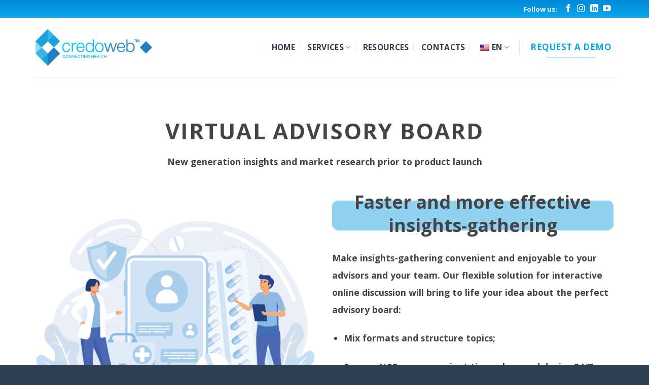

--- FILE ---
content_type: text/html; charset=UTF-8
request_url: https://www.credoweb.com/virtual-advisory-board/
body_size: 40806
content:
<!DOCTYPE html>
<html lang="en-US" prefix="og: https://ogp.me/ns#" class="loading-site no-js">
<head>
	<meta charset="UTF-8" />
	<link rel="profile" href="http://gmpg.org/xfn/11" />
	<link rel="pingback" href="https://www.credoweb.com/xmlrpc.php" />

	<script>(function(html){html.className = html.className.replace(/\bno-js\b/,'js')})(document.documentElement);</script>

<!-- Google Tag Manager for WordPress by gtm4wp.com -->
<script data-cfasync="false" data-pagespeed-no-defer>
	var gtm4wp_datalayer_name = "dataLayer";
	var dataLayer = dataLayer || [];
</script>
<!-- End Google Tag Manager for WordPress by gtm4wp.com --><meta name="viewport" content="width=device-width, initial-scale=1" />
<!-- Search Engine Optimization by Rank Math - https://rankmath.com/ -->
<title>Virtual advisory board - Service - CredoWeb.com</title>
<meta name="description" content="Virtual advisory boards give HCPs more time to prepare resulting in better quality answers"/>
<meta name="robots" content="follow, index, max-snippet:-1, max-video-preview:-1, max-image-preview:large"/>
<link rel="canonical" href="https://www.credoweb.com/virtual-advisory-board/" />
<meta property="og:locale" content="en_US" />
<meta property="og:type" content="article" />
<meta property="og:title" content="Virtual advisory board - Service - CredoWeb.com" />
<meta property="og:description" content="Virtual advisory boards give HCPs more time to prepare resulting in better quality answers" />
<meta property="og:url" content="https://www.credoweb.com/virtual-advisory-board/" />
<meta property="og:site_name" content="CredoWeb.COM" />
<meta property="og:updated_time" content="2024-03-12T14:03:15+00:00" />
<meta property="article:published_time" content="2023-03-22T13:28:05+00:00" />
<meta property="article:modified_time" content="2024-03-12T14:03:15+00:00" />
<meta name="twitter:card" content="summary_large_image" />
<meta name="twitter:title" content="Virtual advisory board - Service - CredoWeb.com" />
<meta name="twitter:description" content="Virtual advisory boards give HCPs more time to prepare resulting in better quality answers" />
<meta name="twitter:label1" content="Time to read" />
<meta name="twitter:data1" content="7 minutes" />
<script type="application/ld+json" class="rank-math-schema">{"@context":"https://schema.org","@graph":[{"@type":["Person","Organization"],"@id":"https://www.credoweb.com/#person","name":"CredoWeb"},{"@type":"WebSite","@id":"https://www.credoweb.com/#website","url":"https://www.credoweb.com","name":"CredoWeb.COM","publisher":{"@id":"https://www.credoweb.com/#person"},"inLanguage":"en-US"},{"@type":"WebPage","@id":"https://www.credoweb.com/virtual-advisory-board/#webpage","url":"https://www.credoweb.com/virtual-advisory-board/","name":"Virtual advisory board - Service - CredoWeb.com","datePublished":"2023-03-22T13:28:05+00:00","dateModified":"2024-03-12T14:03:15+00:00","isPartOf":{"@id":"https://www.credoweb.com/#website"},"inLanguage":"en-US"},{"@type":"Person","@id":"https://www.credoweb.com/author/credocom/","name":"credocom","url":"https://www.credoweb.com/author/credocom/","image":{"@type":"ImageObject","@id":"https://secure.gravatar.com/avatar/e5498969689a641ca124a407192f592602f6111c7bdebf017b15bf0693c7fdc9?s=96&amp;d=mm&amp;r=g","url":"https://secure.gravatar.com/avatar/e5498969689a641ca124a407192f592602f6111c7bdebf017b15bf0693c7fdc9?s=96&amp;d=mm&amp;r=g","caption":"credocom","inLanguage":"en-US"},"sameAs":["https://www.credoweb.com"]},{"@type":"Article","headline":"Virtual advisory board - Service - CredoWeb.com","keywords":"Virtual advisory board","datePublished":"2023-03-22T13:28:05+00:00","dateModified":"2024-03-12T14:03:15+00:00","author":{"@id":"https://www.credoweb.com/author/credocom/","name":"credocom"},"publisher":{"@id":"https://www.credoweb.com/#person"},"description":"Virtual advisory boards give HCPs more time to prepare resulting in better quality answers","name":"Virtual advisory board - Service - CredoWeb.com","@id":"https://www.credoweb.com/virtual-advisory-board/#richSnippet","isPartOf":{"@id":"https://www.credoweb.com/virtual-advisory-board/#webpage"},"inLanguage":"en-US","mainEntityOfPage":{"@id":"https://www.credoweb.com/virtual-advisory-board/#webpage"}}]}</script>
<!-- /Rank Math WordPress SEO plugin -->

<link rel='dns-prefetch' href='//www.googletagmanager.com' />
<link rel='dns-prefetch' href='//cdn.jsdelivr.net' />
<link rel='prefetch' href='https://www.credoweb.com/wp-content/themes/flatsome/assets/js/chunk.countup.js?ver=3.16.5' />
<link rel='prefetch' href='https://www.credoweb.com/wp-content/themes/flatsome/assets/js/chunk.sticky-sidebar.js?ver=3.16.5' />
<link rel='prefetch' href='https://www.credoweb.com/wp-content/themes/flatsome/assets/js/chunk.tooltips.js?ver=3.16.5' />
<link rel='prefetch' href='https://www.credoweb.com/wp-content/themes/flatsome/assets/js/chunk.vendors-popups.js?ver=3.16.5' />
<link rel='prefetch' href='https://www.credoweb.com/wp-content/themes/flatsome/assets/js/chunk.vendors-slider.js?ver=3.16.5' />
<link rel="alternate" type="application/rss+xml" title="CredoWeb.com &raquo; Feed" href="https://www.credoweb.com/feed/" />
<link rel="alternate" type="application/rss+xml" title="CredoWeb.com &raquo; Comments Feed" href="https://www.credoweb.com/comments/feed/" />
<style>[consent-id]:not(.rcb-content-blocker):not([consent-transaction-complete]):not([consent-visual-use-parent^="children:"]):not([consent-confirm]){opacity:0!important;}
.rcb-content-blocker+.rcb-content-blocker-children-fallback~*{display:none!important;}</style><link rel="preload" href="https://www.credoweb.com/wp-content/18f788504f1362353d571dc03c5fa92e/dist/441881064.js?ver=975c5defe73b4b2fde03afbaa384a541" as="script" />
<link rel="preload" href="https://www.credoweb.com/wp-content/18f788504f1362353d571dc03c5fa92e/dist/744369227.js?ver=346a9aebaecdbc3b8bedda9e20e09463" as="script" />
<link rel="preload" href="https://www.credoweb.com/wp-content/plugins/real-cookie-banner/public/lib/animate.css/animate.min.css?ver=4.1.1" as="style" />
<script data-cfasync="false" type="text/javascript" defer src="https://www.credoweb.com/wp-content/18f788504f1362353d571dc03c5fa92e/dist/441881064.js?ver=975c5defe73b4b2fde03afbaa384a541" id="real-cookie-banner-vendor-real-cookie-banner-banner-js"></script>
<script type="application/json" data-skip-lazy-load="js-extra" data-skip-moving="true" data-no-defer nitro-exclude data-alt-type="application/ld+json" data-dont-merge data-wpmeteor-nooptimize="true" data-cfasync="false" id="ae21c6279f3098894fca3203b0d2d80571-js-extra">{"slug":"real-cookie-banner","textDomain":"real-cookie-banner","version":"5.2.9","restUrl":"https:\/\/www.credoweb.com\/wp-json\/real-cookie-banner\/v1\/","restNamespace":"real-cookie-banner\/v1","restPathObfuscateOffset":"0c4f581f94433531","restRoot":"https:\/\/www.credoweb.com\/wp-json\/","restQuery":{"_v":"5.2.9","_locale":"user","_dataLocale":"en_US"},"restNonce":"dd3dad49f1","restRecreateNonceEndpoint":"https:\/\/www.credoweb.com\/wp-admin\/admin-ajax.php?action=rest-nonce","publicUrl":"https:\/\/www.credoweb.com\/wp-content\/plugins\/real-cookie-banner\/public\/","chunkFolder":"dist","chunksLanguageFolder":"https:\/\/www.credoweb.com\/wp-content\/languages\/mo-cache\/real-cookie-banner\/","chunks":{},"others":{"customizeValuesBanner":"{\"layout\":{\"type\":\"dialog\",\"maxHeightEnabled\":true,\"maxHeight\":740,\"dialogMaxWidth\":530,\"dialogPosition\":\"middleCenter\",\"dialogMargin\":[0,0,0,0],\"bannerPosition\":\"bottom\",\"bannerMaxWidth\":1024,\"dialogBorderRadius\":3,\"borderRadius\":5,\"animationIn\":\"slideInUp\",\"animationInDuration\":500,\"animationInOnlyMobile\":true,\"animationOut\":\"none\",\"animationOutDuration\":500,\"animationOutOnlyMobile\":true,\"overlay\":true,\"overlayBg\":\"#000000\",\"overlayBgAlpha\":50,\"overlayBlur\":2},\"decision\":{\"acceptAll\":\"button\",\"acceptEssentials\":\"button\",\"showCloseIcon\":false,\"acceptIndividual\":\"link\",\"buttonOrder\":\"all,essential,save,individual\",\"showGroups\":false,\"groupsFirstView\":false,\"saveButton\":\"always\"},\"design\":{\"bg\":\"#ffffff\",\"textAlign\":\"center\",\"linkTextDecoration\":\"underline\",\"borderWidth\":0,\"borderColor\":\"#ffffff\",\"fontSize\":13,\"fontColor\":\"#2b2b2b\",\"fontInheritFamily\":true,\"fontFamily\":\"Arial, Helvetica, sans-serif\",\"fontWeight\":\"normal\",\"boxShadowEnabled\":true,\"boxShadowOffsetX\":0,\"boxShadowOffsetY\":5,\"boxShadowBlurRadius\":13,\"boxShadowSpreadRadius\":0,\"boxShadowColor\":\"#000000\",\"boxShadowColorAlpha\":20},\"headerDesign\":{\"inheritBg\":true,\"bg\":\"#f4f4f4\",\"inheritTextAlign\":true,\"textAlign\":\"center\",\"padding\":[17,20,15,20],\"logo\":\"\",\"logoRetina\":\"\",\"logoMaxHeight\":40,\"logoPosition\":\"left\",\"logoMargin\":[5,15,5,15],\"fontSize\":20,\"fontColor\":\"#2b2b2b\",\"fontInheritFamily\":true,\"fontFamily\":\"Arial, Helvetica, sans-serif\",\"fontWeight\":\"normal\",\"borderWidth\":1,\"borderColor\":\"#efefef\"},\"bodyDesign\":{\"padding\":[15,20,5,20],\"descriptionInheritFontSize\":true,\"descriptionFontSize\":13,\"dottedGroupsInheritFontSize\":true,\"dottedGroupsFontSize\":13,\"dottedGroupsBulletColor\":\"#15779b\",\"teachingsInheritTextAlign\":true,\"teachingsTextAlign\":\"center\",\"teachingsSeparatorActive\":true,\"teachingsSeparatorWidth\":50,\"teachingsSeparatorHeight\":1,\"teachingsSeparatorColor\":\"#15779b\",\"teachingsInheritFontSize\":false,\"teachingsFontSize\":12,\"teachingsInheritFontColor\":false,\"teachingsFontColor\":\"#757575\",\"accordionMargin\":[10,0,5,0],\"accordionPadding\":[5,10,5,10],\"accordionArrowType\":\"outlined\",\"accordionArrowColor\":\"#15779b\",\"accordionBg\":\"#ffffff\",\"accordionActiveBg\":\"#f9f9f9\",\"accordionHoverBg\":\"#efefef\",\"accordionBorderWidth\":1,\"accordionBorderColor\":\"#efefef\",\"accordionTitleFontSize\":12,\"accordionTitleFontColor\":\"#2b2b2b\",\"accordionTitleFontWeight\":\"normal\",\"accordionDescriptionMargin\":[5,0,0,0],\"accordionDescriptionFontSize\":12,\"accordionDescriptionFontColor\":\"#757575\",\"accordionDescriptionFontWeight\":\"normal\",\"acceptAllOneRowLayout\":false,\"acceptAllPadding\":[10,10,10,10],\"acceptAllBg\":\"#15779b\",\"acceptAllTextAlign\":\"center\",\"acceptAllFontSize\":18,\"acceptAllFontColor\":\"#ffffff\",\"acceptAllFontWeight\":\"normal\",\"acceptAllBorderWidth\":0,\"acceptAllBorderColor\":\"#000000\",\"acceptAllHoverBg\":\"#11607d\",\"acceptAllHoverFontColor\":\"#ffffff\",\"acceptAllHoverBorderColor\":\"#000000\",\"acceptEssentialsUseAcceptAll\":true,\"acceptEssentialsButtonType\":\"\",\"acceptEssentialsPadding\":[10,10,10,10],\"acceptEssentialsBg\":\"#efefef\",\"acceptEssentialsTextAlign\":\"center\",\"acceptEssentialsFontSize\":18,\"acceptEssentialsFontColor\":\"#0a0a0a\",\"acceptEssentialsFontWeight\":\"normal\",\"acceptEssentialsBorderWidth\":0,\"acceptEssentialsBorderColor\":\"#000000\",\"acceptEssentialsHoverBg\":\"#e8e8e8\",\"acceptEssentialsHoverFontColor\":\"#000000\",\"acceptEssentialsHoverBorderColor\":\"#000000\",\"acceptIndividualPadding\":[5,5,5,5],\"acceptIndividualBg\":\"#ffffff\",\"acceptIndividualTextAlign\":\"center\",\"acceptIndividualFontSize\":16,\"acceptIndividualFontColor\":\"#15779b\",\"acceptIndividualFontWeight\":\"normal\",\"acceptIndividualBorderWidth\":0,\"acceptIndividualBorderColor\":\"#000000\",\"acceptIndividualHoverBg\":\"#ffffff\",\"acceptIndividualHoverFontColor\":\"#11607d\",\"acceptIndividualHoverBorderColor\":\"#000000\"},\"footerDesign\":{\"poweredByLink\":true,\"inheritBg\":false,\"bg\":\"#fcfcfc\",\"inheritTextAlign\":true,\"textAlign\":\"center\",\"padding\":[10,20,15,20],\"fontSize\":14,\"fontColor\":\"#757474\",\"fontInheritFamily\":true,\"fontFamily\":\"Arial, Helvetica, sans-serif\",\"fontWeight\":\"normal\",\"hoverFontColor\":\"#2b2b2b\",\"borderWidth\":1,\"borderColor\":\"#efefef\",\"languageSwitcher\":\"flags\"},\"texts\":{\"headline\":\"Privacy preferences\",\"description\":\"We use cookies and similar technologies on our website and process your personal data (e.g. IP address), for example, to personalize content and ads, to integrate media from third-party providers or to analyze traffic on our website. Data processing may also happen as a result of cookies being set. We share this data with third parties that we name in the privacy settings.<br \\\/><br \\\/>The data processing may take place with your consent or on the basis of a legitimate interest, which you can object to in the privacy settings. You have the right not to consent and to change or revoke your consent at a later time. For more information on the use of your data, please visit our {{privacyPolicy}}privacy policy{{\\\/privacyPolicy}}.\",\"acceptAll\":\"Accept all\",\"acceptEssentials\":\"Continue without consent\",\"acceptIndividual\":\"Set privacy settings individually\",\"poweredBy\":\"1\",\"dataProcessingInUnsafeCountries\":\"Some services process personal data in unsecure third countries. By consenting to the use of these services, you also consent to the processing of your data in these unsecure third countries in accordance with {{legalBasis}}. This involves risks that your data will be processed by authorities for control and monitoring purposes, perhaps without the possibility of a legal recourse.\",\"ageNoticeBanner\":\"You are under {{minAge}} years old? Then you cannot consent to optional services. Ask your parents or legal guardians to agree to these services with you.\",\"ageNoticeBlocker\":\"You are under {{minAge}} years old? Unfortunately, you are not permitted to consent to this service to view this content. Please ask your parents or guardians to agree to the service with you!\",\"listServicesNotice\":\"By accepting all services, you allow {{services}} to be loaded. These services are divided into groups {{serviceGroups}} according to their purpose (belonging marked with superscript numbers).\",\"listServicesLegitimateInterestNotice\":\"In addition, {{services}} are loaded based on a legitimate interest.\",\"consentForwardingExternalHosts\":\"Your consent is also applicable on {{websites}}.\",\"blockerHeadline\":\"{{name}} blocked due to privacy settings\",\"blockerLinkShowMissing\":\"Show all services you still need to agree to\",\"blockerLoadButton\":\"Accept services and load content\",\"blockerAcceptInfo\":\"Loading the blocked content will adjust your privacy settings. Content from this service will not be blocked in the future.\",\"stickyHistory\":\"Privacy settings history\",\"stickyRevoke\":\"Revoke consents\",\"stickyRevokeSuccessMessage\":\"You have successfully revoked consent for services with its cookies and personal data processing. The page will be reloaded now!\",\"stickyChange\":\"Change privacy settings\"},\"individualLayout\":{\"inheritDialogMaxWidth\":false,\"dialogMaxWidth\":970,\"inheritBannerMaxWidth\":true,\"bannerMaxWidth\":1980,\"descriptionTextAlign\":\"left\"},\"group\":{\"checkboxBg\":\"#f0f0f0\",\"checkboxBorderWidth\":1,\"checkboxBorderColor\":\"#d2d2d2\",\"checkboxActiveColor\":\"#ffffff\",\"checkboxActiveBg\":\"#15779b\",\"checkboxActiveBorderColor\":\"#11607d\",\"groupInheritBg\":true,\"groupBg\":\"#f4f4f4\",\"groupPadding\":[15,15,15,15],\"groupSpacing\":10,\"groupBorderRadius\":5,\"groupBorderWidth\":1,\"groupBorderColor\":\"#f4f4f4\",\"headlineFontSize\":16,\"headlineFontWeight\":\"normal\",\"headlineFontColor\":\"#2b2b2b\",\"descriptionFontSize\":14,\"descriptionFontColor\":\"#757575\",\"linkColor\":\"#757575\",\"linkHoverColor\":\"#2b2b2b\",\"detailsHideLessRelevant\":true},\"saveButton\":{\"useAcceptAll\":true,\"type\":\"button\",\"padding\":[10,10,10,10],\"bg\":\"#efefef\",\"textAlign\":\"center\",\"fontSize\":18,\"fontColor\":\"#0a0a0a\",\"fontWeight\":\"normal\",\"borderWidth\":0,\"borderColor\":\"#000000\",\"hoverBg\":\"#e8e8e8\",\"hoverFontColor\":\"#000000\",\"hoverBorderColor\":\"#000000\"},\"individualTexts\":{\"headline\":\"Individual privacy preferences\",\"description\":\"We use cookies and similar technologies on our website and process your personal data (e.g. IP address), for example, to personalize content and ads, to integrate media from third-party providers or to analyze traffic on our website. Data processing may also happen as a result of cookies being set. We share this data with third parties that we name in the privacy settings.<br \\\/><br \\\/>The data processing may take place with your consent or on the basis of a legitimate interest, which you can object to in the privacy settings. You have the right not to consent and to change or revoke your consent at a later time. For more information on the use of your data, please visit our {{privacyPolicy}}privacy policy{{\\\/privacyPolicy}}.<br \\\/><br \\\/>Below you will find an overview of all services used by this website. You can view detailed information about each service and agree to them individually or exercise your right to object.\",\"save\":\"Save custom choices\",\"showMore\":\"Show service information\",\"hideMore\":\"Hide service information\",\"postamble\":\"\"},\"mobile\":{\"enabled\":true,\"maxHeight\":400,\"hideHeader\":false,\"alignment\":\"bottom\",\"scalePercent\":90,\"scalePercentVertical\":-50},\"sticky\":{\"enabled\":false,\"animationsEnabled\":true,\"alignment\":\"left\",\"bubbleBorderRadius\":50,\"icon\":\"fingerprint\",\"iconCustom\":\"\",\"iconCustomRetina\":\"\",\"iconSize\":30,\"iconColor\":\"#ffffff\",\"bubbleMargin\":[10,20,20,20],\"bubblePadding\":15,\"bubbleBg\":\"#15779b\",\"bubbleBorderWidth\":0,\"bubbleBorderColor\":\"#10556f\",\"boxShadowEnabled\":true,\"boxShadowOffsetX\":0,\"boxShadowOffsetY\":2,\"boxShadowBlurRadius\":5,\"boxShadowSpreadRadius\":1,\"boxShadowColor\":\"#105b77\",\"boxShadowColorAlpha\":40,\"bubbleHoverBg\":\"#ffffff\",\"bubbleHoverBorderColor\":\"#000000\",\"hoverIconColor\":\"#000000\",\"hoverIconCustom\":\"\",\"hoverIconCustomRetina\":\"\",\"menuFontSize\":16,\"menuBorderRadius\":5,\"menuItemSpacing\":10,\"menuItemPadding\":[5,10,5,10]},\"customCss\":{\"css\":\"\",\"antiAdBlocker\":\"y\"}}","isPro":false,"showProHints":false,"proUrl":"https:\/\/devowl.io\/go\/real-cookie-banner?source=rcb-lite","showLiteNotice":true,"frontend":{"groups":"[{\"id\":11,\"name\":\"Essential\",\"slug\":\"essential\",\"description\":\"Essential services are required for the basic functionality of the website. They only contain technically necessary services. These services cannot be objected to.\",\"isEssential\":true,\"isDefault\":true,\"items\":[{\"id\":1859,\"name\":\"Real Cookie Banner\",\"purpose\":\"Real Cookie Banner asks website visitors for consent to set cookies and process personal data. For this purpose, a UUID (pseudonymous identification of the user) is assigned to each website visitor, which is valid until the cookie expires to store the consent. Cookies are used to test whether cookies can be set, to store reference to documented consent, to store which services from which service groups the visitor has consented to, and, if consent is obtained under the Transparency & Consent Framework (TCF), to store consent in TCF partners, purposes, special purposes, features and special features. As part of the obligation to disclose according to GDPR, the collected consent is fully documented. This includes, in addition to the services and service groups to which the visitor has consented, and if consent is obtained according to the TCF standard, to which TCF partners, purposes and features the visitor has consented, all cookie banner settings at the time of consent as well as the technical circumstances (e.g. size of the displayed area at the time of consent) and the user interactions (e.g. clicking on buttons) that led to consent. Consent is collected once per language.\",\"providerContact\":{\"phone\":\"\",\"email\":\"\",\"link\":\"\"},\"isProviderCurrentWebsite\":true,\"provider\":\"\",\"uniqueName\":\"\",\"isEmbeddingOnlyExternalResources\":false,\"legalBasis\":\"legal-requirement\",\"dataProcessingInCountries\":[],\"dataProcessingInCountriesSpecialTreatments\":[],\"technicalDefinitions\":[{\"type\":\"http\",\"name\":\"real_cookie_banner*\",\"host\":\".credoweb.com\",\"duration\":365,\"durationUnit\":\"d\",\"isSessionDuration\":false,\"purpose\":\"Unique identifier for the consent, but not for the website visitor. Revision hash for settings of cookie banner (texts, colors, features, service groups, services, content blockers etc.). IDs for consented services and service groups.\"},{\"type\":\"http\",\"name\":\"real_cookie_banner*-tcf\",\"host\":\".credoweb.com\",\"duration\":365,\"durationUnit\":\"d\",\"isSessionDuration\":false,\"purpose\":\"Consents collected under TCF stored in TC String format, including TCF vendors, purposes, special purposes, features, and special features.\"},{\"type\":\"http\",\"name\":\"real_cookie_banner*-gcm\",\"host\":\".credoweb.com\",\"duration\":365,\"durationUnit\":\"d\",\"isSessionDuration\":false,\"purpose\":\"Consents into consent types (purposes)  collected under Google Consent Mode stored for all Google Consent Mode compatible services.\"},{\"type\":\"http\",\"name\":\"real_cookie_banner-test\",\"host\":\".credoweb.com\",\"duration\":365,\"durationUnit\":\"d\",\"isSessionDuration\":false,\"purpose\":\"Cookie set to test HTTP cookie functionality. Deleted immediately after test.\"},{\"type\":\"local\",\"name\":\"real_cookie_banner*\",\"host\":\"https:\\\/\\\/www.credoweb.com\",\"duration\":1,\"durationUnit\":\"d\",\"isSessionDuration\":false,\"purpose\":\"Unique identifier for the consent, but not for the website visitor. Revision hash for settings of cookie banner (texts, colors, features, service groups, services, content blockers etc.). IDs for consented services and service groups. Is only stored until consent is documented on the website server.\"},{\"type\":\"local\",\"name\":\"real_cookie_banner*-tcf\",\"host\":\"https:\\\/\\\/www.credoweb.com\",\"duration\":1,\"durationUnit\":\"d\",\"isSessionDuration\":false,\"purpose\":\"Consents collected under TCF stored in TC String format, including TCF vendors, purposes, special purposes, features, and special features. Is only stored until consent is documented on the website server.\"},{\"type\":\"local\",\"name\":\"real_cookie_banner*-gcm\",\"host\":\"https:\\\/\\\/www.credoweb.com\",\"duration\":1,\"durationUnit\":\"d\",\"isSessionDuration\":false,\"purpose\":\"Consents collected under Google Consent Mode stored in consent types (purposes) for all Google Consent Mode compatible services. Is only stored until consent is documented on the website server.\"},{\"type\":\"local\",\"name\":\"real_cookie_banner-consent-queue*\",\"host\":\"https:\\\/\\\/www.credoweb.com\",\"duration\":1,\"durationUnit\":\"d\",\"isSessionDuration\":false,\"purpose\":\"Local caching of selection in cookie banner until server documents consent; documentation periodic or at page switches attempted if server is unavailable or overloaded.\"}],\"codeDynamics\":[],\"providerPrivacyPolicyUrl\":\"\",\"providerLegalNoticeUrl\":\"\",\"tagManagerOptInEventName\":\"\",\"tagManagerOptOutEventName\":\"\",\"googleConsentModeConsentTypes\":[],\"executePriority\":10,\"codeOptIn\":\"\",\"executeCodeOptInWhenNoTagManagerConsentIsGiven\":false,\"codeOptOut\":\"\",\"executeCodeOptOutWhenNoTagManagerConsentIsGiven\":false,\"deleteTechnicalDefinitionsAfterOptOut\":false,\"codeOnPageLoad\":\"\",\"presetId\":\"real-cookie-banner\"}]},{\"id\":13,\"name\":\"Statistics\",\"slug\":\"statistics\",\"description\":\"Statistics services are needed to collect pseudonymous data about the visitors of the website. The data enables us to understand visitors better and to optimize the website.\",\"isEssential\":false,\"isDefault\":true,\"items\":[{\"id\":1890,\"name\":\"Google Analytics\",\"purpose\":\"\",\"providerContact\":{\"phone\":\"\",\"email\":\"\",\"link\":\"\"},\"isProviderCurrentWebsite\":false,\"provider\":\"1600 Amphitheatre Parkway Mountain View, CA 94043, USA\",\"uniqueName\":\"google-analytics-analytics-5\",\"isEmbeddingOnlyExternalResources\":false,\"legalBasis\":\"consent\",\"dataProcessingInCountries\":[],\"dataProcessingInCountriesSpecialTreatments\":[],\"technicalDefinitions\":[],\"codeDynamics\":[],\"providerPrivacyPolicyUrl\":\"https:\\\/\\\/policies.google.com\\\/privacy\",\"providerLegalNoticeUrl\":\"\",\"tagManagerOptInEventName\":\"\",\"tagManagerOptOutEventName\":\"\",\"googleConsentModeConsentTypes\":[\"ad_user_data\",\"ad_personalization\"],\"executePriority\":10,\"codeOptIn\":\"\",\"executeCodeOptInWhenNoTagManagerConsentIsGiven\":false,\"codeOptOut\":\"\",\"executeCodeOptOutWhenNoTagManagerConsentIsGiven\":false,\"deleteTechnicalDefinitionsAfterOptOut\":false,\"codeOnPageLoad\":\"\",\"presetId\":\"google-analytics-analytics-4\"}]},{\"id\":14,\"name\":\"Marketing\",\"slug\":\"marketing\",\"description\":\"Marketing services are used by us and third parties to track the behaviour of individual visitors (across multiple pages), analyse the data collected and, for example, display personalized advertisements. These services enable us to track visitors across multiple websites.\",\"isEssential\":false,\"isDefault\":true,\"items\":[{\"id\":1889,\"name\":\"Google Analytics\",\"purpose\":\"\",\"providerContact\":{\"phone\":\"\",\"email\":\"\",\"link\":\"\"},\"isProviderCurrentWebsite\":false,\"provider\":\"1600 Amphitheatre Parkway Mountain View, CA 94043, USA\",\"uniqueName\":\"google-analytics-analytics-4\",\"isEmbeddingOnlyExternalResources\":false,\"legalBasis\":\"consent\",\"dataProcessingInCountries\":[],\"dataProcessingInCountriesSpecialTreatments\":[],\"technicalDefinitions\":[],\"codeDynamics\":[],\"providerPrivacyPolicyUrl\":\"https:\\\/\\\/policies.google.com\\\/privacy\",\"providerLegalNoticeUrl\":\"\",\"tagManagerOptInEventName\":\"\",\"tagManagerOptOutEventName\":\"\",\"googleConsentModeConsentTypes\":[\"ad_personalization\",\"ad_user_data\"],\"executePriority\":10,\"codeOptIn\":\"\",\"executeCodeOptInWhenNoTagManagerConsentIsGiven\":false,\"codeOptOut\":\"\",\"executeCodeOptOutWhenNoTagManagerConsentIsGiven\":false,\"deleteTechnicalDefinitionsAfterOptOut\":false,\"codeOnPageLoad\":\"\",\"presetId\":\"google-analytics-analytics-4\"},{\"id\":1888,\"name\":\"Google Ads\",\"purpose\":\"\",\"providerContact\":{\"phone\":\"\",\"email\":\"\",\"link\":\"\"},\"isProviderCurrentWebsite\":false,\"provider\":\"1600 Amphitheatre Parkway Mountain View, CA 94043, USA\",\"uniqueName\":\"google-ads-conversion-tracking\",\"isEmbeddingOnlyExternalResources\":false,\"legalBasis\":\"consent\",\"dataProcessingInCountries\":[],\"dataProcessingInCountriesSpecialTreatments\":[],\"technicalDefinitions\":[],\"codeDynamics\":[],\"providerPrivacyPolicyUrl\":\"https:\\\/\\\/policies.google.com\\\/privacy\",\"providerLegalNoticeUrl\":\"\",\"tagManagerOptInEventName\":\"\",\"tagManagerOptOutEventName\":\"\",\"googleConsentModeConsentTypes\":[],\"executePriority\":10,\"codeOptIn\":\"\",\"executeCodeOptInWhenNoTagManagerConsentIsGiven\":false,\"codeOptOut\":\"\",\"executeCodeOptOutWhenNoTagManagerConsentIsGiven\":false,\"deleteTechnicalDefinitionsAfterOptOut\":false,\"codeOnPageLoad\":\"\",\"presetId\":\"google-ads-conversion-tracking\"}]}]","links":[{"id":1885,"label":"General terms and conditions","pageType":"gtc","isExternalUrl":false,"pageId":1873,"url":"https:\/\/www.credoweb.com\/terms-and-conditions\/","hideCookieBanner":true,"isTargetBlank":true},{"id":1858,"label":"Privacy policy","pageType":"privacyPolicy","isExternalUrl":false,"pageId":1862,"url":"https:\/\/www.credoweb.com\/privacy-policy\/","hideCookieBanner":true,"isTargetBlank":true},{"id":1886,"label":"Cookie policy","pageType":"cookiePolicy","isExternalUrl":false,"pageId":1865,"url":"https:\/\/www.credoweb.com\/cookie-policy\/","hideCookieBanner":true,"isTargetBlank":true},{"id":1887,"label":"Privacy Policy","pageType":"dpa","isExternalUrl":false,"pageId":1862,"url":"https:\/\/www.credoweb.com\/privacy-policy\/","hideCookieBanner":true,"isTargetBlank":true}],"websiteOperator":{"address":"CredoWeb.com","country":"BG","contactEmail":"base64-encoded:cHJpdmFjeXRlYW1AY3JlZG93ZWIuYmc=","contactPhone":"","contactFormUrl":"https:\/\/www.credoweb.com\/contact-us\/"},"blocker":[],"languageSwitcher":[{"name":"English","current":true,"flag":"https:\/\/www.credoweb.com\/wp-content\/plugins\/translatepress-multilingual\/assets\/images\/flags\/en_US.png","url":"https:\/\/www.credoweb.com\/virtual-advisory-board\/","locale":"en_US"},{"name":"Spanish","current":false,"flag":"https:\/\/www.credoweb.com\/wp-content\/plugins\/translatepress-multilingual\/assets\/images\/flags\/es_ES.png","url":"https:\/\/www.credoweb.com\/es\/virtual-advisory-board\/","locale":"es_ES"}],"predefinedDataProcessingInSafeCountriesLists":{"GDPR":["AT","BE","BG","HR","CY","CZ","DK","EE","FI","FR","DE","GR","HU","IE","IS","IT","LI","LV","LT","LU","MT","NL","NO","PL","PT","RO","SK","SI","ES","SE"],"DSG":["CH"],"GDPR+DSG":[],"ADEQUACY_EU":["AD","AR","CA","FO","GG","IL","IM","JP","JE","NZ","KR","CH","GB","UY","US"],"ADEQUACY_CH":["DE","AD","AR","AT","BE","BG","CA","CY","HR","DK","ES","EE","FI","FR","GI","GR","GG","HU","IM","FO","IE","IS","IL","IT","JE","LV","LI","LT","LU","MT","MC","NO","NZ","NL","PL","PT","CZ","RO","GB","SK","SI","SE","UY","US"]},"decisionCookieName":"real_cookie_banner-v:3_blog:1_path:5faa0d2-lang:en_US","revisionHash":"23f9d6cd19262eafb1aa43d77fd2df00","territorialLegalBasis":["gdpr-eprivacy"],"setCookiesViaManager":"none","isRespectDoNotTrack":false,"failedConsentDocumentationHandling":"essentials","isAcceptAllForBots":true,"isDataProcessingInUnsafeCountries":false,"isAgeNotice":true,"ageNoticeAgeLimit":14,"isListServicesNotice":true,"isBannerLessConsent":false,"isTcf":false,"isGcm":false,"isGcmListPurposes":false,"hasLazyData":false},"anonymousContentUrl":"https:\/\/www.credoweb.com\/wp-content\/18f788504f1362353d571dc03c5fa92e\/dist\/","anonymousHash":"18f788504f1362353d571dc03c5fa92e","hasDynamicPreDecisions":false,"isLicensed":true,"isDevLicense":false,"multilingualSkipHTMLForTag":"data-no-dynamic-translation","isCurrentlyInTranslationEditorPreview":false,"defaultLanguage":"en_US","currentLanguage":"en_US","activeLanguages":["en_US","es_ES"],"context":"lang:en_US","iso3166OneAlpha2":{"AF":"Afghanistan","AX":"Aland Islands","AL":"Albania","DZ":"Algeria","AS":"American Samoa","AD":"Andorra","AO":"Angola","AI":"Anguilla","AQ":"Antarctica","AG":"Antigua And Barbuda","AR":"Argentina","AM":"Armenia","AW":"Aruba","AU":"Australia","AT":"Austria","AZ":"Azerbaijan","BS":"Bahamas","BH":"Bahrain","BD":"Bangladesh","BB":"Barbados","BY":"Belarus","BE":"Belgium","BZ":"Belize","BJ":"Benin","BM":"Bermuda","BT":"Bhutan","BO":"Bolivia","BA":"Bosnia And Herzegovina","BW":"Botswana","BV":"Bouvet Island","BR":"Brazil","IO":"British Indian Ocean Territory","BN":"Brunei Darussalam","BG":"Bulgaria","BF":"Burkina Faso","BI":"Burundi","KH":"Cambodia","CM":"Cameroon","CA":"Canada","CV":"Cape Verde","KY":"Cayman Islands","CF":"Central African Republic","TD":"Chad","CL":"Chile","CN":"China","CX":"Christmas Island","CC":"Cocos (Keeling) Islands","CO":"Colombia","KM":"Comoros","CG":"Congo","CD":"Congo, Democratic Republic","CK":"Cook Islands","CR":"Costa Rica","CI":"Cote D'Ivoire","HR":"Croatia","CU":"Cuba","CY":"Cyprus","CZ":"Czech Republic","DK":"Denmark","DJ":"Djibouti","DM":"Dominica","DO":"Dominican Republic","EC":"Ecuador","EG":"Egypt","SV":"El Salvador","GQ":"Equatorial Guinea","ER":"Eritrea","EE":"Estonia","ET":"Ethiopia","FK":"Falkland Islands (Malvinas)","FO":"Faroe Islands","FM":"Federated States Of Micronesia","FJ":"Fiji","FI":"Finland","FR":"France","GF":"French Guiana","PF":"French Polynesia","TF":"French Southern and Antarctic Lands","GA":"Gabon","GM":"Gambia","GE":"Georgia","DE":"Germany","GH":"Ghana","GI":"Gibraltar","GR":"Greece","GL":"Greenland","GD":"Grenada","GP":"Guadeloupe","GU":"Guam","GT":"Guatemala","GG":"Guernsey","GN":"Guinea","GW":"Guinea-Bissau","GY":"Guyana","HT":"Haiti","HM":"Heard Island & Mcdonald Islands","VA":"Holy See (Vatican City State)","HN":"Honduras","HK":"Hong Kong","HU":"Hungary","IS":"Iceland","IN":"India","ID":"Indonesia","IR":"Iran, Islamic Republic Of","IQ":"Iraq","IE":"Ireland","IM":"Isle Of Man","IL":"Israel","IT":"Italy","JM":"Jamaica","JP":"Japan","JE":"Jersey","JO":"Jordan","KZ":"Kazakhstan","KE":"Kenya","KI":"Kiribati","KR":"Korea","KW":"Kuwait","KG":"Kyrgyzstan","LA":"Lao People's Democratic Republic","LV":"Latvia","LB":"Lebanon","LS":"Lesotho","LR":"Liberia","LY":"Libyan Arab Jamahiriya","LI":"Liechtenstein","LT":"Lithuania","LU":"Luxembourg","MO":"Macao","MK":"Macedonia","MG":"Madagascar","MW":"Malawi","MY":"Malaysia","MV":"Maldives","ML":"Mali","MT":"Malta","MH":"Marshall Islands","MQ":"Martinique","MR":"Mauritania","MU":"Mauritius","YT":"Mayotte","MX":"Mexico","MD":"Moldova","MC":"Monaco","MN":"Mongolia","ME":"Montenegro","MS":"Montserrat","MA":"Morocco","MZ":"Mozambique","MM":"Myanmar","NA":"Namibia","NR":"Nauru","NP":"Nepal","NL":"Netherlands","AN":"Netherlands Antilles","NC":"New Caledonia","NZ":"New Zealand","NI":"Nicaragua","NE":"Niger","NG":"Nigeria","NU":"Niue","NF":"Norfolk Island","KP":"North Korea","MP":"Northern Mariana Islands","NO":"Norway","OM":"Oman","PK":"Pakistan","PW":"Palau","PS":"Palestinian Territory, Occupied","PA":"Panama","PG":"Papua New Guinea","PY":"Paraguay","PE":"Peru","PH":"Philippines","PN":"Pitcairn","PL":"Poland","PT":"Portugal","PR":"Puerto Rico","QA":"Qatar","RE":"Reunion","RO":"Romania","RU":"Russian Federation","RW":"Rwanda","BL":"Saint Barthelemy","SH":"Saint Helena","KN":"Saint Kitts And Nevis","LC":"Saint Lucia","MF":"Saint Martin","PM":"Saint Pierre And Miquelon","VC":"Saint Vincent And Grenadines","WS":"Samoa","SM":"San Marino","ST":"Sao Tome And Principe","SA":"Saudi Arabia","SN":"Senegal","RS":"Serbia","SC":"Seychelles","SL":"Sierra Leone","SG":"Singapore","SK":"Slovakia","SI":"Slovenia","SB":"Solomon Islands","SO":"Somalia","ZA":"South Africa","GS":"South Georgia And Sandwich Isl.","ES":"Spain","LK":"Sri Lanka","SD":"Sudan","SR":"Suriname","SJ":"Svalbard And Jan Mayen","SZ":"Swaziland","SE":"Sweden","CH":"Switzerland","SY":"Syrian Arab Republic","TW":"Taiwan","TJ":"Tajikistan","TZ":"Tanzania","TH":"Thailand","TL":"Timor-Leste","TG":"Togo","TK":"Tokelau","TO":"Tonga","TT":"Trinidad And Tobago","TN":"Tunisia","TR":"Turkey","TM":"Turkmenistan","TC":"Turks And Caicos Islands","TV":"Tuvalu","UG":"Uganda","UA":"Ukraine","AE":"United Arab Emirates","GB":"United Kingdom","US":"United States","UM":"United States Outlying Islands","UY":"Uruguay","UZ":"Uzbekistan","VU":"Vanuatu","VE":"Venezuela","VN":"Vietnam","VG":"Virgin Islands, British","VI":"Virgin Islands, U.S.","WF":"Wallis And Futuna","EH":"Western Sahara","YE":"Yemen","ZM":"Zambia","ZW":"Zimbabwe"},"visualParentSelectors":{".et_pb_video_box":1,".et_pb_video_slider:has(>.et_pb_slider_carousel %s)":"self",".ast-oembed-container":1,".wpb_video_wrapper":1,".gdlr-core-pbf-background-wrap":1},"isPreventPreDecision":false,"isInvalidateImplicitUserConsent":false,"dependantVisibilityContainers":["[role=\"tabpanel\"]",".eael-tab-content-item",".wpcs_content_inner",".op3-contenttoggleitem-content",".op3-popoverlay-content",".pum-overlay","[data-elementor-type=\"popup\"]",".wp-block-ub-content-toggle-accordion-content-wrap",".w-popup-wrap",".oxy-lightbox_inner[data-inner-content=true]",".oxy-pro-accordion_body",".oxy-tab-content",".kt-accordion-panel",".vc_tta-panel-body",".mfp-hide","div[id^=\"tve_thrive_lightbox_\"]",".brxe-xpromodalnestable",".evcal_eventcard",".divioverlay",".et_pb_toggle_content"],"disableDeduplicateExceptions":[".et_pb_video_slider"],"bannerDesignVersion":12,"bannerI18n":{"showMore":"Show more","hideMore":"Hide","showLessRelevantDetails":"Show more details (%s)","hideLessRelevantDetails":"Hide more details (%s)","other":"Other","legalBasis":{"label":"Use on legal basis of","consentPersonalData":"Consent for processing personal data","consentStorage":"Consent for storing or accessing information on the terminal equipment of the user","legitimateInterestPersonalData":"Legitimate interest for the processing of personal data","legitimateInterestStorage":"Provision of explicitly requested digital service for storing or accessing information on the terminal equipment of the user","legalRequirementPersonalData":"Compliance with a legal obligation for processing of personal data"},"territorialLegalBasisArticles":{"gdpr-eprivacy":{"dataProcessingInUnsafeCountries":"Art. 49 (1) (a) GDPR"},"dsg-switzerland":{"dataProcessingInUnsafeCountries":"Art. 17 (1) (a) DSG (Switzerland)"}},"legitimateInterest":"Legitimate interest","consent":"Consent","crawlerLinkAlert":"We have recognized that you are a crawler\/bot. Only natural persons must consent to cookies and processing of personal data. Therefore, the link has no function for you.","technicalCookieDefinitions":"Technical cookie definitions","technicalCookieName":"Technical cookie name","usesCookies":"Uses cookies","cookieRefresh":"Cookie refresh","usesNonCookieAccess":"Uses cookie-like information (LocalStorage, SessionStorage, IndexDB, etc.)","host":"Host","duration":"Duration","noExpiration":"No expiration","type":"Type","purpose":"Purpose","purposes":"Purposes","headerTitlePrivacyPolicyHistory":"History of your privacy settings","skipToConsentChoices":"Skip to consent choices","historyLabel":"Show consent from","historyItemLoadError":"Reading the consent has failed. Please try again later!","historySelectNone":"Not yet consented to","provider":"Provider","providerContactPhone":"Phone","providerContactEmail":"Email","providerContactLink":"Contact form","providerPrivacyPolicyUrl":"Privacy Policy","providerLegalNoticeUrl":"Legal notice","nonStandard":"Non-standardized data processing","nonStandardDesc":"Some services set cookies and\/or process personal data without complying with consent communication standards. These services are divided into several groups. So-called \"essential services\" are used based on legitimate interest and cannot be opted out (an objection may have to be made by email or letter in accordance with the privacy policy), while all other services are used only after consent has been given.","dataProcessingInThirdCountries":"Data processing in third countries","safetyMechanisms":{"label":"Safety mechanisms for data transmission","standardContractualClauses":"Standard contractual clauses","adequacyDecision":"Adequacy decision","eu":"EU","switzerland":"Switzerland","bindingCorporateRules":"Binding corporate rules","contractualGuaranteeSccSubprocessors":"Contractual guarantee for standard contractual clauses with sub-processors"},"durationUnit":{"n1":{"s":"second","m":"minute","h":"hour","d":"day","mo":"month","y":"year"},"nx":{"s":"seconds","m":"minutes","h":"hours","d":"days","mo":"months","y":"years"}},"close":"Close","closeWithoutSaving":"Close without saving","yes":"Yes","no":"No","unknown":"Unknown","none":"None","noLicense":"No license activated - not for production use!","devLicense":"Product license not for production use!","devLicenseLearnMore":"Learn more","devLicenseLink":"https:\/\/devowl.io\/knowledge-base\/license-installation-type\/","andSeparator":" and ","deprecated":{"appropriateSafeguard":"Appropriate safeguard","dataProcessingInUnsafeCountries":"Data processing in unsafe third countries","legalRequirement":"Compliance with a legal obligation"}},"pageRequestUuid4":"aa398cb9f-6066-4193-961b-8f3b43359f7c","pageByIdUrl":"https:\/\/www.credoweb.com?page_id","pluginUrl":"https:\/\/devowl.io\/wordpress-real-cookie-banner\/"}}</script>
<script data-skip-lazy-load="js-extra" data-skip-moving="true" data-no-defer nitro-exclude data-alt-type="application/ld+json" data-dont-merge data-wpmeteor-nooptimize="true" data-cfasync="false" id="ae21c6279f3098894fca3203b0d2d80572-js-extra">
(()=>{var x=function (a,b){return-1<["codeOptIn","codeOptOut","codeOnPageLoad","contactEmail"].indexOf(a)&&"string"==typeof b&&b.startsWith("base64-encoded:")?window.atob(b.substr(15)):b},t=(e,t)=>new Proxy(e,{get:(e,n)=>{let r=Reflect.get(e,n);return n===t&&"string"==typeof r&&(r=JSON.parse(r,x),Reflect.set(e,n,r)),r}}),n=JSON.parse(document.getElementById("ae21c6279f3098894fca3203b0d2d80571-js-extra").innerHTML,x);window.Proxy?n.others.frontend=t(n.others.frontend,"groups"):n.others.frontend.groups=JSON.parse(n.others.frontend.groups,x);window.Proxy?n.others=t(n.others,"customizeValuesBanner"):n.others.customizeValuesBanner=JSON.parse(n.others.customizeValuesBanner,x);;window.realCookieBanner=n;window[Math.random().toString(36)]=n;
})();
</script><script data-cfasync="false" type="text/javascript" id="real-cookie-banner-banner-js-before">
/* <![CDATA[ */
((a,b)=>{a[b]||(a[b]={unblockSync:()=>undefined},["consentSync"].forEach(c=>a[b][c]=()=>({cookie:null,consentGiven:!1,cookieOptIn:!0})),["consent","consentAll","unblock"].forEach(c=>a[b][c]=(...d)=>new Promise(e=>a.addEventListener(b,()=>{a[b][c](...d).then(e)},{once:!0}))))})(window,"consentApi");
//# sourceURL=real-cookie-banner-banner-js-before
/* ]]> */
</script>
<script data-cfasync="false" type="text/javascript" defer src="https://www.credoweb.com/wp-content/18f788504f1362353d571dc03c5fa92e/dist/744369227.js?ver=346a9aebaecdbc3b8bedda9e20e09463" id="real-cookie-banner-banner-js"></script>
<link rel='stylesheet' id='animate-css-css' href='https://www.credoweb.com/wp-content/plugins/real-cookie-banner/public/lib/animate.css/animate.min.css?ver=4.1.1' type='text/css' media='all' />
<link rel="alternate" title="oEmbed (JSON)" type="application/json+oembed" href="https://www.credoweb.com/wp-json/oembed/1.0/embed?url=https%3A%2F%2Fwww.credoweb.com%2Fvirtual-advisory-board%2F" />
<link rel="alternate" title="oEmbed (XML)" type="text/xml+oembed" href="https://www.credoweb.com/wp-json/oembed/1.0/embed?url=https%3A%2F%2Fwww.credoweb.com%2Fvirtual-advisory-board%2F&#038;format=xml" />
<style id='wp-img-auto-sizes-contain-inline-css' type='text/css'>
img:is([sizes=auto i],[sizes^="auto," i]){contain-intrinsic-size:3000px 1500px}
/*# sourceURL=wp-img-auto-sizes-contain-inline-css */
</style>
<style id='wp-emoji-styles-inline-css' type='text/css'>

	img.wp-smiley, img.emoji {
		display: inline !important;
		border: none !important;
		box-shadow: none !important;
		height: 1em !important;
		width: 1em !important;
		margin: 0 0.07em !important;
		vertical-align: -0.1em !important;
		background: none !important;
		padding: 0 !important;
	}
/*# sourceURL=wp-emoji-styles-inline-css */
</style>
<style id='wp-block-library-inline-css' type='text/css'>
:root{--wp-block-synced-color:#7a00df;--wp-block-synced-color--rgb:122,0,223;--wp-bound-block-color:var(--wp-block-synced-color);--wp-editor-canvas-background:#ddd;--wp-admin-theme-color:#007cba;--wp-admin-theme-color--rgb:0,124,186;--wp-admin-theme-color-darker-10:#006ba1;--wp-admin-theme-color-darker-10--rgb:0,107,160.5;--wp-admin-theme-color-darker-20:#005a87;--wp-admin-theme-color-darker-20--rgb:0,90,135;--wp-admin-border-width-focus:2px}@media (min-resolution:192dpi){:root{--wp-admin-border-width-focus:1.5px}}.wp-element-button{cursor:pointer}:root .has-very-light-gray-background-color{background-color:#eee}:root .has-very-dark-gray-background-color{background-color:#313131}:root .has-very-light-gray-color{color:#eee}:root .has-very-dark-gray-color{color:#313131}:root .has-vivid-green-cyan-to-vivid-cyan-blue-gradient-background{background:linear-gradient(135deg,#00d084,#0693e3)}:root .has-purple-crush-gradient-background{background:linear-gradient(135deg,#34e2e4,#4721fb 50%,#ab1dfe)}:root .has-hazy-dawn-gradient-background{background:linear-gradient(135deg,#faaca8,#dad0ec)}:root .has-subdued-olive-gradient-background{background:linear-gradient(135deg,#fafae1,#67a671)}:root .has-atomic-cream-gradient-background{background:linear-gradient(135deg,#fdd79a,#004a59)}:root .has-nightshade-gradient-background{background:linear-gradient(135deg,#330968,#31cdcf)}:root .has-midnight-gradient-background{background:linear-gradient(135deg,#020381,#2874fc)}:root{--wp--preset--font-size--normal:16px;--wp--preset--font-size--huge:42px}.has-regular-font-size{font-size:1em}.has-larger-font-size{font-size:2.625em}.has-normal-font-size{font-size:var(--wp--preset--font-size--normal)}.has-huge-font-size{font-size:var(--wp--preset--font-size--huge)}.has-text-align-center{text-align:center}.has-text-align-left{text-align:left}.has-text-align-right{text-align:right}.has-fit-text{white-space:nowrap!important}#end-resizable-editor-section{display:none}.aligncenter{clear:both}.items-justified-left{justify-content:flex-start}.items-justified-center{justify-content:center}.items-justified-right{justify-content:flex-end}.items-justified-space-between{justify-content:space-between}.screen-reader-text{border:0;clip-path:inset(50%);height:1px;margin:-1px;overflow:hidden;padding:0;position:absolute;width:1px;word-wrap:normal!important}.screen-reader-text:focus{background-color:#ddd;clip-path:none;color:#444;display:block;font-size:1em;height:auto;left:5px;line-height:normal;padding:15px 23px 14px;text-decoration:none;top:5px;width:auto;z-index:100000}html :where(.has-border-color){border-style:solid}html :where([style*=border-top-color]){border-top-style:solid}html :where([style*=border-right-color]){border-right-style:solid}html :where([style*=border-bottom-color]){border-bottom-style:solid}html :where([style*=border-left-color]){border-left-style:solid}html :where([style*=border-width]){border-style:solid}html :where([style*=border-top-width]){border-top-style:solid}html :where([style*=border-right-width]){border-right-style:solid}html :where([style*=border-bottom-width]){border-bottom-style:solid}html :where([style*=border-left-width]){border-left-style:solid}html :where(img[class*=wp-image-]){height:auto;max-width:100%}:where(figure){margin:0 0 1em}html :where(.is-position-sticky){--wp-admin--admin-bar--position-offset:var(--wp-admin--admin-bar--height,0px)}@media screen and (max-width:600px){html :where(.is-position-sticky){--wp-admin--admin-bar--position-offset:0px}}

/*# sourceURL=wp-block-library-inline-css */
</style><style id='global-styles-inline-css' type='text/css'>
:root{--wp--preset--aspect-ratio--square: 1;--wp--preset--aspect-ratio--4-3: 4/3;--wp--preset--aspect-ratio--3-4: 3/4;--wp--preset--aspect-ratio--3-2: 3/2;--wp--preset--aspect-ratio--2-3: 2/3;--wp--preset--aspect-ratio--16-9: 16/9;--wp--preset--aspect-ratio--9-16: 9/16;--wp--preset--color--black: #000000;--wp--preset--color--cyan-bluish-gray: #abb8c3;--wp--preset--color--white: #ffffff;--wp--preset--color--pale-pink: #f78da7;--wp--preset--color--vivid-red: #cf2e2e;--wp--preset--color--luminous-vivid-orange: #ff6900;--wp--preset--color--luminous-vivid-amber: #fcb900;--wp--preset--color--light-green-cyan: #7bdcb5;--wp--preset--color--vivid-green-cyan: #00d084;--wp--preset--color--pale-cyan-blue: #8ed1fc;--wp--preset--color--vivid-cyan-blue: #0693e3;--wp--preset--color--vivid-purple: #9b51e0;--wp--preset--gradient--vivid-cyan-blue-to-vivid-purple: linear-gradient(135deg,rgb(6,147,227) 0%,rgb(155,81,224) 100%);--wp--preset--gradient--light-green-cyan-to-vivid-green-cyan: linear-gradient(135deg,rgb(122,220,180) 0%,rgb(0,208,130) 100%);--wp--preset--gradient--luminous-vivid-amber-to-luminous-vivid-orange: linear-gradient(135deg,rgb(252,185,0) 0%,rgb(255,105,0) 100%);--wp--preset--gradient--luminous-vivid-orange-to-vivid-red: linear-gradient(135deg,rgb(255,105,0) 0%,rgb(207,46,46) 100%);--wp--preset--gradient--very-light-gray-to-cyan-bluish-gray: linear-gradient(135deg,rgb(238,238,238) 0%,rgb(169,184,195) 100%);--wp--preset--gradient--cool-to-warm-spectrum: linear-gradient(135deg,rgb(74,234,220) 0%,rgb(151,120,209) 20%,rgb(207,42,186) 40%,rgb(238,44,130) 60%,rgb(251,105,98) 80%,rgb(254,248,76) 100%);--wp--preset--gradient--blush-light-purple: linear-gradient(135deg,rgb(255,206,236) 0%,rgb(152,150,240) 100%);--wp--preset--gradient--blush-bordeaux: linear-gradient(135deg,rgb(254,205,165) 0%,rgb(254,45,45) 50%,rgb(107,0,62) 100%);--wp--preset--gradient--luminous-dusk: linear-gradient(135deg,rgb(255,203,112) 0%,rgb(199,81,192) 50%,rgb(65,88,208) 100%);--wp--preset--gradient--pale-ocean: linear-gradient(135deg,rgb(255,245,203) 0%,rgb(182,227,212) 50%,rgb(51,167,181) 100%);--wp--preset--gradient--electric-grass: linear-gradient(135deg,rgb(202,248,128) 0%,rgb(113,206,126) 100%);--wp--preset--gradient--midnight: linear-gradient(135deg,rgb(2,3,129) 0%,rgb(40,116,252) 100%);--wp--preset--font-size--small: 13px;--wp--preset--font-size--medium: 20px;--wp--preset--font-size--large: 36px;--wp--preset--font-size--x-large: 42px;--wp--preset--spacing--20: 0.44rem;--wp--preset--spacing--30: 0.67rem;--wp--preset--spacing--40: 1rem;--wp--preset--spacing--50: 1.5rem;--wp--preset--spacing--60: 2.25rem;--wp--preset--spacing--70: 3.38rem;--wp--preset--spacing--80: 5.06rem;--wp--preset--shadow--natural: 6px 6px 9px rgba(0, 0, 0, 0.2);--wp--preset--shadow--deep: 12px 12px 50px rgba(0, 0, 0, 0.4);--wp--preset--shadow--sharp: 6px 6px 0px rgba(0, 0, 0, 0.2);--wp--preset--shadow--outlined: 6px 6px 0px -3px rgb(255, 255, 255), 6px 6px rgb(0, 0, 0);--wp--preset--shadow--crisp: 6px 6px 0px rgb(0, 0, 0);}:where(.is-layout-flex){gap: 0.5em;}:where(.is-layout-grid){gap: 0.5em;}body .is-layout-flex{display: flex;}.is-layout-flex{flex-wrap: wrap;align-items: center;}.is-layout-flex > :is(*, div){margin: 0;}body .is-layout-grid{display: grid;}.is-layout-grid > :is(*, div){margin: 0;}:where(.wp-block-columns.is-layout-flex){gap: 2em;}:where(.wp-block-columns.is-layout-grid){gap: 2em;}:where(.wp-block-post-template.is-layout-flex){gap: 1.25em;}:where(.wp-block-post-template.is-layout-grid){gap: 1.25em;}.has-black-color{color: var(--wp--preset--color--black) !important;}.has-cyan-bluish-gray-color{color: var(--wp--preset--color--cyan-bluish-gray) !important;}.has-white-color{color: var(--wp--preset--color--white) !important;}.has-pale-pink-color{color: var(--wp--preset--color--pale-pink) !important;}.has-vivid-red-color{color: var(--wp--preset--color--vivid-red) !important;}.has-luminous-vivid-orange-color{color: var(--wp--preset--color--luminous-vivid-orange) !important;}.has-luminous-vivid-amber-color{color: var(--wp--preset--color--luminous-vivid-amber) !important;}.has-light-green-cyan-color{color: var(--wp--preset--color--light-green-cyan) !important;}.has-vivid-green-cyan-color{color: var(--wp--preset--color--vivid-green-cyan) !important;}.has-pale-cyan-blue-color{color: var(--wp--preset--color--pale-cyan-blue) !important;}.has-vivid-cyan-blue-color{color: var(--wp--preset--color--vivid-cyan-blue) !important;}.has-vivid-purple-color{color: var(--wp--preset--color--vivid-purple) !important;}.has-black-background-color{background-color: var(--wp--preset--color--black) !important;}.has-cyan-bluish-gray-background-color{background-color: var(--wp--preset--color--cyan-bluish-gray) !important;}.has-white-background-color{background-color: var(--wp--preset--color--white) !important;}.has-pale-pink-background-color{background-color: var(--wp--preset--color--pale-pink) !important;}.has-vivid-red-background-color{background-color: var(--wp--preset--color--vivid-red) !important;}.has-luminous-vivid-orange-background-color{background-color: var(--wp--preset--color--luminous-vivid-orange) !important;}.has-luminous-vivid-amber-background-color{background-color: var(--wp--preset--color--luminous-vivid-amber) !important;}.has-light-green-cyan-background-color{background-color: var(--wp--preset--color--light-green-cyan) !important;}.has-vivid-green-cyan-background-color{background-color: var(--wp--preset--color--vivid-green-cyan) !important;}.has-pale-cyan-blue-background-color{background-color: var(--wp--preset--color--pale-cyan-blue) !important;}.has-vivid-cyan-blue-background-color{background-color: var(--wp--preset--color--vivid-cyan-blue) !important;}.has-vivid-purple-background-color{background-color: var(--wp--preset--color--vivid-purple) !important;}.has-black-border-color{border-color: var(--wp--preset--color--black) !important;}.has-cyan-bluish-gray-border-color{border-color: var(--wp--preset--color--cyan-bluish-gray) !important;}.has-white-border-color{border-color: var(--wp--preset--color--white) !important;}.has-pale-pink-border-color{border-color: var(--wp--preset--color--pale-pink) !important;}.has-vivid-red-border-color{border-color: var(--wp--preset--color--vivid-red) !important;}.has-luminous-vivid-orange-border-color{border-color: var(--wp--preset--color--luminous-vivid-orange) !important;}.has-luminous-vivid-amber-border-color{border-color: var(--wp--preset--color--luminous-vivid-amber) !important;}.has-light-green-cyan-border-color{border-color: var(--wp--preset--color--light-green-cyan) !important;}.has-vivid-green-cyan-border-color{border-color: var(--wp--preset--color--vivid-green-cyan) !important;}.has-pale-cyan-blue-border-color{border-color: var(--wp--preset--color--pale-cyan-blue) !important;}.has-vivid-cyan-blue-border-color{border-color: var(--wp--preset--color--vivid-cyan-blue) !important;}.has-vivid-purple-border-color{border-color: var(--wp--preset--color--vivid-purple) !important;}.has-vivid-cyan-blue-to-vivid-purple-gradient-background{background: var(--wp--preset--gradient--vivid-cyan-blue-to-vivid-purple) !important;}.has-light-green-cyan-to-vivid-green-cyan-gradient-background{background: var(--wp--preset--gradient--light-green-cyan-to-vivid-green-cyan) !important;}.has-luminous-vivid-amber-to-luminous-vivid-orange-gradient-background{background: var(--wp--preset--gradient--luminous-vivid-amber-to-luminous-vivid-orange) !important;}.has-luminous-vivid-orange-to-vivid-red-gradient-background{background: var(--wp--preset--gradient--luminous-vivid-orange-to-vivid-red) !important;}.has-very-light-gray-to-cyan-bluish-gray-gradient-background{background: var(--wp--preset--gradient--very-light-gray-to-cyan-bluish-gray) !important;}.has-cool-to-warm-spectrum-gradient-background{background: var(--wp--preset--gradient--cool-to-warm-spectrum) !important;}.has-blush-light-purple-gradient-background{background: var(--wp--preset--gradient--blush-light-purple) !important;}.has-blush-bordeaux-gradient-background{background: var(--wp--preset--gradient--blush-bordeaux) !important;}.has-luminous-dusk-gradient-background{background: var(--wp--preset--gradient--luminous-dusk) !important;}.has-pale-ocean-gradient-background{background: var(--wp--preset--gradient--pale-ocean) !important;}.has-electric-grass-gradient-background{background: var(--wp--preset--gradient--electric-grass) !important;}.has-midnight-gradient-background{background: var(--wp--preset--gradient--midnight) !important;}.has-small-font-size{font-size: var(--wp--preset--font-size--small) !important;}.has-medium-font-size{font-size: var(--wp--preset--font-size--medium) !important;}.has-large-font-size{font-size: var(--wp--preset--font-size--large) !important;}.has-x-large-font-size{font-size: var(--wp--preset--font-size--x-large) !important;}
/*# sourceURL=global-styles-inline-css */
</style>

<style id='classic-theme-styles-inline-css' type='text/css'>
/*! This file is auto-generated */
.wp-block-button__link{color:#fff;background-color:#32373c;border-radius:9999px;box-shadow:none;text-decoration:none;padding:calc(.667em + 2px) calc(1.333em + 2px);font-size:1.125em}.wp-block-file__button{background:#32373c;color:#fff;text-decoration:none}
/*# sourceURL=/wp-includes/css/classic-themes.min.css */
</style>
<link rel='stylesheet' id='typed-cursor-css' href='https://www.credoweb.com/wp-content/plugins/animated-typing-effect/assets/css/cursor.css?ver=6.9' type='text/css' media='all' />
<link rel='stylesheet' id='contact-form-7-css' href='https://www.credoweb.com/wp-content/plugins/contact-form-7/includes/css/styles.css?ver=6.1' type='text/css' media='all' />
<link rel='stylesheet' id='trp-language-switcher-style-css' href='https://www.credoweb.com/wp-content/plugins/translatepress-multilingual/assets/css/trp-language-switcher.css?ver=2.10.3' type='text/css' media='all' />
<link rel='stylesheet' id='flatsome-main-css' href='https://www.credoweb.com/wp-content/themes/flatsome/assets/css/flatsome.css?ver=3.16.5' type='text/css' media='all' />
<style id='flatsome-main-inline-css' type='text/css'>
@font-face {
				font-family: "fl-icons";
				font-display: block;
				src: url(https://www.credoweb.com/wp-content/themes/flatsome/assets/css/icons/fl-icons.eot?v=3.16.5);
				src:
					url(https://www.credoweb.com/wp-content/themes/flatsome/assets/css/icons/fl-icons.eot#iefix?v=3.16.5) format("embedded-opentype"),
					url(https://www.credoweb.com/wp-content/themes/flatsome/assets/css/icons/fl-icons.woff2?v=3.16.5) format("woff2"),
					url(https://www.credoweb.com/wp-content/themes/flatsome/assets/css/icons/fl-icons.ttf?v=3.16.5) format("truetype"),
					url(https://www.credoweb.com/wp-content/themes/flatsome/assets/css/icons/fl-icons.woff?v=3.16.5) format("woff"),
					url(https://www.credoweb.com/wp-content/themes/flatsome/assets/css/icons/fl-icons.svg?v=3.16.5#fl-icons) format("svg");
			}
/*# sourceURL=flatsome-main-inline-css */
</style>
<link rel='stylesheet' id='flatsome-style-css' href='https://www.credoweb.com/wp-content/themes/flatsome-child/style.css?ver=3.0' type='text/css' media='all' />
<script type="text/javascript" src="https://documentcloud.adobe.com/view-sdk/viewer.js" id="AdobeViewSDK-js"></script>
<script type="text/javascript" id="embed-pdf-modal-js-js-before">
/* <![CDATA[ */
const adminSettings = {"client_id":"c7b94c9f2a634f73b595c0b4be3025ac","adobe_analytics":false,"embed_mode":"SIZED_CONTAINER","initial_page_view":"FIT_PAGE","exit_type":"CLOSE","enable_download":false,"enable_print":false,"dock_controls":false}
//# sourceURL=embed-pdf-modal-js-js-before
/* ]]> */
</script>
<script type="text/javascript" src="https://www.credoweb.com/wp-content/plugins/adobe-embedded-pdf-viewer/public/modal/js/embed-pdf-modal.js?ver=6.9" id="embed-pdf-modal-js-js"></script>
<script type="text/javascript" src="https://www.credoweb.com/wp-includes/js/jquery/jquery.min.js?ver=3.7.1" id="jquery-core-js"></script>
<script type="text/javascript" src="https://www.credoweb.com/wp-includes/js/jquery/jquery-migrate.min.js?ver=3.4.1" id="jquery-migrate-js"></script>

<!-- Google tag (gtag.js) snippet added by Site Kit -->

<!-- Google Analytics snippet added by Site Kit -->
<script type="text/javascript" src="https://www.googletagmanager.com/gtag/js?id=GT-PLWHRTS" id="google_gtagjs-js" async></script>
<script type="text/javascript" id="google_gtagjs-js-after">
/* <![CDATA[ */
window.dataLayer = window.dataLayer || [];function gtag(){dataLayer.push(arguments);}
gtag("set","linker",{"domains":["www.credoweb.com"]});
gtag("js", new Date());
gtag("set", "developer_id.dZTNiMT", true);
gtag("config", "GT-PLWHRTS");
//# sourceURL=google_gtagjs-js-after
/* ]]> */
</script>

<!-- End Google tag (gtag.js) snippet added by Site Kit -->
<link rel="https://api.w.org/" href="https://www.credoweb.com/wp-json/" /><link rel="alternate" title="JSON" type="application/json" href="https://www.credoweb.com/wp-json/wp/v2/pages/488" /><link rel="EditURI" type="application/rsd+xml" title="RSD" href="https://www.credoweb.com/xmlrpc.php?rsd" />
<meta name="generator" content="WordPress 6.9" />
<link rel='shortlink' href='https://www.credoweb.com/?p=488' />
<meta name="generator" content="Site Kit by Google 1.157.0" /><link rel="alternate" hreflang="en-US" href="https://www.credoweb.com/virtual-advisory-board/"/>
<link rel="alternate" hreflang="es-ES" href="https://www.credoweb.com/es/virtual-advisory-board/"/>
<link rel="alternate" hreflang="en" href="https://www.credoweb.com/virtual-advisory-board/"/>
<link rel="alternate" hreflang="es" href="https://www.credoweb.com/es/virtual-advisory-board/"/>

<!-- Google Tag Manager for WordPress by gtm4wp.com -->
<!-- GTM Container placement set to footer -->
<script data-cfasync="false" data-pagespeed-no-defer>
</script>
<!-- End Google Tag Manager for WordPress by gtm4wp.com --><style>.bg{opacity: 0; transition: opacity 1s; -webkit-transition: opacity 1s;} .bg-loaded{opacity: 1;}</style>
<!-- Google Tag Manager snippet added by Site Kit -->
<script type="text/javascript">
/* <![CDATA[ */

			( function( w, d, s, l, i ) {
				w[l] = w[l] || [];
				w[l].push( {'gtm.start': new Date().getTime(), event: 'gtm.js'} );
				var f = d.getElementsByTagName( s )[0],
					j = d.createElement( s ), dl = l != 'dataLayer' ? '&l=' + l : '';
				j.async = true;
				j.src = 'https://www.googletagmanager.com/gtm.js?id=' + i + dl;
				f.parentNode.insertBefore( j, f );
			} )( window, document, 'script', 'dataLayer', 'GTM-WCWCN8DN' );
			
/* ]]> */
</script>

<!-- End Google Tag Manager snippet added by Site Kit -->
<link rel="icon" href="https://www.credoweb.com/wp-content/uploads/2023/02/cropped-CW_logo_noslogan-32x32.png" sizes="32x32" />
<link rel="icon" href="https://www.credoweb.com/wp-content/uploads/2023/02/cropped-CW_logo_noslogan-192x192.png" sizes="192x192" />
<link rel="apple-touch-icon" href="https://www.credoweb.com/wp-content/uploads/2023/02/cropped-CW_logo_noslogan-180x180.png" />
<meta name="msapplication-TileImage" content="https://www.credoweb.com/wp-content/uploads/2023/02/cropped-CW_logo_noslogan-270x270.png" />
<style id="custom-css" type="text/css">:root {--primary-color: #0087db;}.container-width, .full-width .ubermenu-nav, .container, .row{max-width: 1170px}.row.row-collapse{max-width: 1140px}.row.row-small{max-width: 1162.5px}.row.row-large{max-width: 1200px}.header-main{height: 117px}#logo img{max-height: 117px}#logo{width:270px;}#logo img{padding:22px 0;}.header-bottom{min-height: 55px}.header-top{min-height: 35px}.transparent .header-main{height: 121px}.transparent #logo img{max-height: 121px}.has-transparent + .page-title:first-of-type,.has-transparent + #main > .page-title,.has-transparent + #main > div > .page-title,.has-transparent + #main .page-header-wrapper:first-of-type .page-title{padding-top: 151px;}.transparent .header-wrapper{background-color: rgba(255,255,255,0)!important;}.transparent .top-divider{display: none;}.header.show-on-scroll,.stuck .header-main{height:70px!important}.stuck #logo img{max-height: 70px!important}.search-form{ width: 62%;}.header-bg-color {background-color: rgba(255,255,255,0)}.header-bottom {background-color: #f1f1f1}.top-bar-nav > li > a{line-height: 20px }.header-main .nav > li > a{line-height: 16px }.stuck .header-main .nav > li > a{line-height: 50px }.header-bottom-nav > li > a{line-height: 16px }@media (max-width: 549px) {.header-main{height: 98px}#logo img{max-height: 98px}}.nav-dropdown{border-radius:10px}.nav-dropdown{font-size:100%}/* Color */.accordion-title.active, .has-icon-bg .icon .icon-inner,.logo a, .primary.is-underline, .primary.is-link, .badge-outline .badge-inner, .nav-outline > li.active> a,.nav-outline >li.active > a, .cart-icon strong,[data-color='primary'], .is-outline.primary{color: #0087db;}/* Color !important */[data-text-color="primary"]{color: #0087db!important;}/* Background Color */[data-text-bg="primary"]{background-color: #0087db;}/* Background */.scroll-to-bullets a,.featured-title, .label-new.menu-item > a:after, .nav-pagination > li > .current,.nav-pagination > li > span:hover,.nav-pagination > li > a:hover,.has-hover:hover .badge-outline .badge-inner,button[type="submit"], .button.wc-forward:not(.checkout):not(.checkout-button), .button.submit-button, .button.primary:not(.is-outline),.featured-table .title,.is-outline:hover, .has-icon:hover .icon-label,.nav-dropdown-bold .nav-column li > a:hover, .nav-dropdown.nav-dropdown-bold > li > a:hover, .nav-dropdown-bold.dark .nav-column li > a:hover, .nav-dropdown.nav-dropdown-bold.dark > li > a:hover, .header-vertical-menu__opener ,.is-outline:hover, .tagcloud a:hover,.grid-tools a, input[type='submit']:not(.is-form), .box-badge:hover .box-text, input.button.alt,.nav-box > li > a:hover,.nav-box > li.active > a,.nav-pills > li.active > a ,.current-dropdown .cart-icon strong, .cart-icon:hover strong, .nav-line-bottom > li > a:before, .nav-line-grow > li > a:before, .nav-line > li > a:before,.banner, .header-top, .slider-nav-circle .flickity-prev-next-button:hover svg, .slider-nav-circle .flickity-prev-next-button:hover .arrow, .primary.is-outline:hover, .button.primary:not(.is-outline), input[type='submit'].primary, input[type='submit'].primary, input[type='reset'].button, input[type='button'].primary, .badge-inner{background-color: #0087db;}/* Border */.nav-vertical.nav-tabs > li.active > a,.scroll-to-bullets a.active,.nav-pagination > li > .current,.nav-pagination > li > span:hover,.nav-pagination > li > a:hover,.has-hover:hover .badge-outline .badge-inner,.accordion-title.active,.featured-table,.is-outline:hover, .tagcloud a:hover,blockquote, .has-border, .cart-icon strong:after,.cart-icon strong,.blockUI:before, .processing:before,.loading-spin, .slider-nav-circle .flickity-prev-next-button:hover svg, .slider-nav-circle .flickity-prev-next-button:hover .arrow, .primary.is-outline:hover{border-color: #0087db}.nav-tabs > li.active > a{border-top-color: #0087db}.widget_shopping_cart_content .blockUI.blockOverlay:before { border-left-color: #0087db }.woocommerce-checkout-review-order .blockUI.blockOverlay:before { border-left-color: #0087db }/* Fill */.slider .flickity-prev-next-button:hover svg,.slider .flickity-prev-next-button:hover .arrow{fill: #0087db;}/* Focus */.primary:focus-visible, .submit-button:focus-visible, button[type="submit"]:focus-visible { outline-color: #0087db!important; }/* Background Color */[data-icon-label]:after, .secondary.is-underline:hover,.secondary.is-outline:hover,.icon-label,.button.secondary:not(.is-outline),.button.alt:not(.is-outline), .badge-inner.on-sale, .button.checkout, .single_add_to_cart_button, .current .breadcrumb-step{ background-color:#09a8eb; }[data-text-bg="secondary"]{background-color: #09a8eb;}/* Color */.secondary.is-underline,.secondary.is-link, .secondary.is-outline,.stars a.active, .star-rating:before, .woocommerce-page .star-rating:before,.star-rating span:before, .color-secondary{color: #09a8eb}/* Color !important */[data-text-color="secondary"]{color: #09a8eb!important;}/* Border */.secondary.is-outline:hover{border-color:#09a8eb}/* Focus */.secondary:focus-visible, .alt:focus-visible { outline-color: #09a8eb!important; }.success.is-underline:hover,.success.is-outline:hover,.success{background-color: #3fe87d}.success-color, .success.is-link, .success.is-outline{color: #3fe87d;}.success-border{border-color: #3fe87d!important;}/* Color !important */[data-text-color="success"]{color: #3fe87d!important;}/* Background Color */[data-text-bg="success"]{background-color: #3fe87d;}.alert.is-underline:hover,.alert.is-outline:hover,.alert{background-color: #f2ff64}.alert.is-link, .alert.is-outline, .color-alert{color: #f2ff64;}/* Color !important */[data-text-color="alert"]{color: #f2ff64!important;}/* Background Color */[data-text-bg="alert"]{background-color: #f2ff64;}body{color: #444444}h1,h2,h3,h4,h5,h6,.heading-font{color: #444444;}body{font-size: 109%;}@media screen and (max-width: 549px){body{font-size: 100%;}}body{font-family: "Open Sans", sans-serif;}body {font-weight: 300;font-style: normal;}.nav > li > a {font-family: "Open Sans", sans-serif;}.mobile-sidebar-levels-2 .nav > li > ul > li > a {font-family: "Open Sans", sans-serif;}.nav > li > a,.mobile-sidebar-levels-2 .nav > li > ul > li > a {font-weight: 500;font-style: normal;}h1,h2,h3,h4,h5,h6,.heading-font, .off-canvas-center .nav-sidebar.nav-vertical > li > a{font-family: "Open Sans", sans-serif;}h1,h2,h3,h4,h5,h6,.heading-font,.banner h1,.banner h2 {font-weight: 700;font-style: normal;}.alt-font{font-family: "Open Sans", sans-serif;}.alt-font {font-weight: 400!important;font-style: normal!important;}.header:not(.transparent) .header-nav-main.nav > li > a {color: #2c3e50;}a{color: #0087db;}a:hover{color: #09a8eb;}.tagcloud a:hover{border-color: #09a8eb;background-color: #09a8eb;}.absolute-footer, html{background-color: #2c3e50}.nav-vertical-fly-out > li + li {border-top-width: 1px; border-top-style: solid;}.label-new.menu-item > a:after{content:"New";}.label-hot.menu-item > a:after{content:"Hot";}.label-sale.menu-item > a:after{content:"Sale";}.label-popular.menu-item > a:after{content:"Popular";}</style>		<style type="text/css" id="wp-custom-css">
			input.wpcf7-form-control.wpcf7-submit {
background-color: #3fe87d!important;
color: white;
border-radius: 10px;
}

ul li.bullet-arrow:before, ul li.bullet-checkmark:before, ul li.bullet-star:before {
    color: #3fe87d;
}

.highlighted-text { 
	animation-name: colorme ;
	animation-duration: 1.5s;
	animation-fill-mode: forwards;
	 background: linear-gradient(#90d1f1, #90d1f1); 
	background-repeat: no-repeat;
	background-position: left center;
	border-radius: 30%;
	padding-bottom:1%;
	padding-left:1%;
	padding-right:1%;
}

@keyframes colorme {
    from{	background-size: 0% 90%;}
    to{ background-size: 100% 60%;}
}

.special-shape-right {
    position: absolute;
    z-index: 1;
    opacity: .9;
    max-width: 100% !important;
	 	top: -40%;
    left: 60%;
}

.special-shape-left {
    position: absolute;
    z-index: 0.5;
    opacity: .9;
    max-width: 100% !important;
	 	top: -40%;
    left: -90%;
}

.footer-background-test {
	background: rgb(0,135,219);
background: linear-gradient(180deg, rgba(0,135,219,1) 0%, rgba(9,168,235,1) 100%);
}
@media (max-width: 767px) {
.moving-text
{
	height:100px;
}
}

.banner-background {
	background-color:white!important;
}

.banner-background-homepage {
	background-color:transparent!important;
}

.quotes-footer {
	float:right;
}

.background-image-atf {

background: radial-gradient(circle, rgba(42, 166, 222,0.50) 0%,
	rgba(42, 166, 222,0.60) 5%,
	rgba(42, 166, 222,0.35) 30%,
	rgba(42, 166, 222,0.25) 40%,
	rgba(42, 166, 222,0.15) 50%,
	rgba(42, 166, 222,0.05) 60%,
	rgba(255,255,255,1) 70%);
}

#top-bar {
	background: rgb(0,135,219);
background: linear-gradient(180deg, rgba(0,135,219,1) 0%, rgba(9,168,235,1) 100%);
}

@media only screen and (max-width: 600px) {
.header-top {
    min-height: 30px!important;
}
}

.banner-fetured {
	background:white!important;
	border-radius:15px;
}

.services-fields {
	text-align:left;
	margin-top:-10px;
}

.message-above-services {
	font-size:14px;
	padding-top:5px;
}

.forminator-ui#forminator-module-881.forminator-design--material .forminator-button-submit {
    background-color: #0087DB!important;
    color: #FFFFFF;
		padding-left:5%;
		padding-right:5%;
		border-radius:20px;
}


.image-column {
	width:420px;
}

.html .social-icons {
    font-size: 1.2em;
}

.entry-meta {
	display:none!important;
}

.nav-previous {
	text-align:center!important;
	padding-right:2%;
}

.nav-next {
	text-align:center!important;
	padding-left:2%;
}

@media only screen and (max-width: 600px) {
.nav-previous {
	text-align:left!important;
	font-size:15px;
	padding-right:2%!important;
}
}

@media only screen and (max-width: 600px) {
.nav-next {
	text-align:left!important;
	font-size:15px;
	padding-left:2%!important;
}
}


.forminator-ui#forminator-module-1346.forminator-design--material .forminator-button-submit {
    background-color: #0087DB!important;
    color: #FFFFFF;
    padding-left: 5%;
    padding-right: 5%;
    border-radius: 20px;
}

.entry-content {
    padding-bottom: 0.1em;
    padding-top: 1.5em;
}

.entry-header-text {
    padding:0;
}

.more-link {
	color: #fff!important;
	background-color:#0087DB!important;
	padding-top:2px;
	padding-bottom:2px;
	padding-left:15px;
	padding-right:15px;
	border-radius:10px
}

.lightbox-by-id {
	background-image:url("/wp-content/uploads/2023/04/BACKGROUND-4-1.png");
}

.request-a-demo-div {
	 text-align: center;
}

.forminator-ui#forminator-module-1346.forminator-design--material .forminator-checkbox, .forminator-ui#forminator-module-1346.forminator-design--material .forminator-checkbox__label, .forminator-ui#forminator-module-1346.forminator-design--material .forminator-checkbox__label p {
 text-align: left!important;
	}

@media only screen and (min-width: 600px) {
#checkbox-1 {
	text-align:left;
	padding-left:20%
}
}

@media only screen and (max-width: 599px) {
#checkbox-1 {
	text-align:left;
}
}

#forminator-module-1346 {
	text-align:center;
}

@media only screen and (max-width: 599px) {
.hidden-mobile-menu-element {
	display:none;
}
}

@media only screen and (max-width: 599px) {
	.hidden-mobile-menu-element-2 {
		margin-top:-18%!important;
		margin-bottom:-5%!important;
	}
}

@media only screen and (min-width: 600px) {
.request-a-demo-button-7 {
	margin-right:-10%!important;
}
}

@media only screen and (min-width: 600px) {
.captcha {
	margin-left:26%
}
}		</style>
		<style id="kirki-inline-styles">/* cyrillic-ext */
@font-face {
  font-family: 'Open Sans';
  font-style: normal;
  font-weight: 300;
  font-stretch: normal;
  font-display: swap;
  src: url(https://www.credoweb.com/wp-content/fonts/open-sans/font) format('woff');
  unicode-range: U+0460-052F, U+1C80-1C8A, U+20B4, U+2DE0-2DFF, U+A640-A69F, U+FE2E-FE2F;
}
/* cyrillic */
@font-face {
  font-family: 'Open Sans';
  font-style: normal;
  font-weight: 300;
  font-stretch: normal;
  font-display: swap;
  src: url(https://www.credoweb.com/wp-content/fonts/open-sans/font) format('woff');
  unicode-range: U+0301, U+0400-045F, U+0490-0491, U+04B0-04B1, U+2116;
}
/* greek-ext */
@font-face {
  font-family: 'Open Sans';
  font-style: normal;
  font-weight: 300;
  font-stretch: normal;
  font-display: swap;
  src: url(https://www.credoweb.com/wp-content/fonts/open-sans/font) format('woff');
  unicode-range: U+1F00-1FFF;
}
/* greek */
@font-face {
  font-family: 'Open Sans';
  font-style: normal;
  font-weight: 300;
  font-stretch: normal;
  font-display: swap;
  src: url(https://www.credoweb.com/wp-content/fonts/open-sans/font) format('woff');
  unicode-range: U+0370-0377, U+037A-037F, U+0384-038A, U+038C, U+038E-03A1, U+03A3-03FF;
}
/* hebrew */
@font-face {
  font-family: 'Open Sans';
  font-style: normal;
  font-weight: 300;
  font-stretch: normal;
  font-display: swap;
  src: url(https://www.credoweb.com/wp-content/fonts/open-sans/font) format('woff');
  unicode-range: U+0307-0308, U+0590-05FF, U+200C-2010, U+20AA, U+25CC, U+FB1D-FB4F;
}
/* math */
@font-face {
  font-family: 'Open Sans';
  font-style: normal;
  font-weight: 300;
  font-stretch: normal;
  font-display: swap;
  src: url(https://www.credoweb.com/wp-content/fonts/open-sans/font) format('woff');
  unicode-range: U+0302-0303, U+0305, U+0307-0308, U+0310, U+0312, U+0315, U+031A, U+0326-0327, U+032C, U+032F-0330, U+0332-0333, U+0338, U+033A, U+0346, U+034D, U+0391-03A1, U+03A3-03A9, U+03B1-03C9, U+03D1, U+03D5-03D6, U+03F0-03F1, U+03F4-03F5, U+2016-2017, U+2034-2038, U+203C, U+2040, U+2043, U+2047, U+2050, U+2057, U+205F, U+2070-2071, U+2074-208E, U+2090-209C, U+20D0-20DC, U+20E1, U+20E5-20EF, U+2100-2112, U+2114-2115, U+2117-2121, U+2123-214F, U+2190, U+2192, U+2194-21AE, U+21B0-21E5, U+21F1-21F2, U+21F4-2211, U+2213-2214, U+2216-22FF, U+2308-230B, U+2310, U+2319, U+231C-2321, U+2336-237A, U+237C, U+2395, U+239B-23B7, U+23D0, U+23DC-23E1, U+2474-2475, U+25AF, U+25B3, U+25B7, U+25BD, U+25C1, U+25CA, U+25CC, U+25FB, U+266D-266F, U+27C0-27FF, U+2900-2AFF, U+2B0E-2B11, U+2B30-2B4C, U+2BFE, U+3030, U+FF5B, U+FF5D, U+1D400-1D7FF, U+1EE00-1EEFF;
}
/* symbols */
@font-face {
  font-family: 'Open Sans';
  font-style: normal;
  font-weight: 300;
  font-stretch: normal;
  font-display: swap;
  src: url(https://www.credoweb.com/wp-content/fonts/open-sans/font) format('woff');
  unicode-range: U+0001-000C, U+000E-001F, U+007F-009F, U+20DD-20E0, U+20E2-20E4, U+2150-218F, U+2190, U+2192, U+2194-2199, U+21AF, U+21E6-21F0, U+21F3, U+2218-2219, U+2299, U+22C4-22C6, U+2300-243F, U+2440-244A, U+2460-24FF, U+25A0-27BF, U+2800-28FF, U+2921-2922, U+2981, U+29BF, U+29EB, U+2B00-2BFF, U+4DC0-4DFF, U+FFF9-FFFB, U+10140-1018E, U+10190-1019C, U+101A0, U+101D0-101FD, U+102E0-102FB, U+10E60-10E7E, U+1D2C0-1D2D3, U+1D2E0-1D37F, U+1F000-1F0FF, U+1F100-1F1AD, U+1F1E6-1F1FF, U+1F30D-1F30F, U+1F315, U+1F31C, U+1F31E, U+1F320-1F32C, U+1F336, U+1F378, U+1F37D, U+1F382, U+1F393-1F39F, U+1F3A7-1F3A8, U+1F3AC-1F3AF, U+1F3C2, U+1F3C4-1F3C6, U+1F3CA-1F3CE, U+1F3D4-1F3E0, U+1F3ED, U+1F3F1-1F3F3, U+1F3F5-1F3F7, U+1F408, U+1F415, U+1F41F, U+1F426, U+1F43F, U+1F441-1F442, U+1F444, U+1F446-1F449, U+1F44C-1F44E, U+1F453, U+1F46A, U+1F47D, U+1F4A3, U+1F4B0, U+1F4B3, U+1F4B9, U+1F4BB, U+1F4BF, U+1F4C8-1F4CB, U+1F4D6, U+1F4DA, U+1F4DF, U+1F4E3-1F4E6, U+1F4EA-1F4ED, U+1F4F7, U+1F4F9-1F4FB, U+1F4FD-1F4FE, U+1F503, U+1F507-1F50B, U+1F50D, U+1F512-1F513, U+1F53E-1F54A, U+1F54F-1F5FA, U+1F610, U+1F650-1F67F, U+1F687, U+1F68D, U+1F691, U+1F694, U+1F698, U+1F6AD, U+1F6B2, U+1F6B9-1F6BA, U+1F6BC, U+1F6C6-1F6CF, U+1F6D3-1F6D7, U+1F6E0-1F6EA, U+1F6F0-1F6F3, U+1F6F7-1F6FC, U+1F700-1F7FF, U+1F800-1F80B, U+1F810-1F847, U+1F850-1F859, U+1F860-1F887, U+1F890-1F8AD, U+1F8B0-1F8BB, U+1F8C0-1F8C1, U+1F900-1F90B, U+1F93B, U+1F946, U+1F984, U+1F996, U+1F9E9, U+1FA00-1FA6F, U+1FA70-1FA7C, U+1FA80-1FA89, U+1FA8F-1FAC6, U+1FACE-1FADC, U+1FADF-1FAE9, U+1FAF0-1FAF8, U+1FB00-1FBFF;
}
/* vietnamese */
@font-face {
  font-family: 'Open Sans';
  font-style: normal;
  font-weight: 300;
  font-stretch: normal;
  font-display: swap;
  src: url(https://www.credoweb.com/wp-content/fonts/open-sans/font) format('woff');
  unicode-range: U+0102-0103, U+0110-0111, U+0128-0129, U+0168-0169, U+01A0-01A1, U+01AF-01B0, U+0300-0301, U+0303-0304, U+0308-0309, U+0323, U+0329, U+1EA0-1EF9, U+20AB;
}
/* latin-ext */
@font-face {
  font-family: 'Open Sans';
  font-style: normal;
  font-weight: 300;
  font-stretch: normal;
  font-display: swap;
  src: url(https://www.credoweb.com/wp-content/fonts/open-sans/font) format('woff');
  unicode-range: U+0100-02BA, U+02BD-02C5, U+02C7-02CC, U+02CE-02D7, U+02DD-02FF, U+0304, U+0308, U+0329, U+1D00-1DBF, U+1E00-1E9F, U+1EF2-1EFF, U+2020, U+20A0-20AB, U+20AD-20C0, U+2113, U+2C60-2C7F, U+A720-A7FF;
}
/* latin */
@font-face {
  font-family: 'Open Sans';
  font-style: normal;
  font-weight: 300;
  font-stretch: normal;
  font-display: swap;
  src: url(https://www.credoweb.com/wp-content/fonts/open-sans/font) format('woff');
  unicode-range: U+0000-00FF, U+0131, U+0152-0153, U+02BB-02BC, U+02C6, U+02DA, U+02DC, U+0304, U+0308, U+0329, U+2000-206F, U+20AC, U+2122, U+2191, U+2193, U+2212, U+2215, U+FEFF, U+FFFD;
}
/* cyrillic-ext */
@font-face {
  font-family: 'Open Sans';
  font-style: normal;
  font-weight: 400;
  font-stretch: normal;
  font-display: swap;
  src: url(https://www.credoweb.com/wp-content/fonts/open-sans/font) format('woff');
  unicode-range: U+0460-052F, U+1C80-1C8A, U+20B4, U+2DE0-2DFF, U+A640-A69F, U+FE2E-FE2F;
}
/* cyrillic */
@font-face {
  font-family: 'Open Sans';
  font-style: normal;
  font-weight: 400;
  font-stretch: normal;
  font-display: swap;
  src: url(https://www.credoweb.com/wp-content/fonts/open-sans/font) format('woff');
  unicode-range: U+0301, U+0400-045F, U+0490-0491, U+04B0-04B1, U+2116;
}
/* greek-ext */
@font-face {
  font-family: 'Open Sans';
  font-style: normal;
  font-weight: 400;
  font-stretch: normal;
  font-display: swap;
  src: url(https://www.credoweb.com/wp-content/fonts/open-sans/font) format('woff');
  unicode-range: U+1F00-1FFF;
}
/* greek */
@font-face {
  font-family: 'Open Sans';
  font-style: normal;
  font-weight: 400;
  font-stretch: normal;
  font-display: swap;
  src: url(https://www.credoweb.com/wp-content/fonts/open-sans/font) format('woff');
  unicode-range: U+0370-0377, U+037A-037F, U+0384-038A, U+038C, U+038E-03A1, U+03A3-03FF;
}
/* hebrew */
@font-face {
  font-family: 'Open Sans';
  font-style: normal;
  font-weight: 400;
  font-stretch: normal;
  font-display: swap;
  src: url(https://www.credoweb.com/wp-content/fonts/open-sans/font) format('woff');
  unicode-range: U+0307-0308, U+0590-05FF, U+200C-2010, U+20AA, U+25CC, U+FB1D-FB4F;
}
/* math */
@font-face {
  font-family: 'Open Sans';
  font-style: normal;
  font-weight: 400;
  font-stretch: normal;
  font-display: swap;
  src: url(https://www.credoweb.com/wp-content/fonts/open-sans/font) format('woff');
  unicode-range: U+0302-0303, U+0305, U+0307-0308, U+0310, U+0312, U+0315, U+031A, U+0326-0327, U+032C, U+032F-0330, U+0332-0333, U+0338, U+033A, U+0346, U+034D, U+0391-03A1, U+03A3-03A9, U+03B1-03C9, U+03D1, U+03D5-03D6, U+03F0-03F1, U+03F4-03F5, U+2016-2017, U+2034-2038, U+203C, U+2040, U+2043, U+2047, U+2050, U+2057, U+205F, U+2070-2071, U+2074-208E, U+2090-209C, U+20D0-20DC, U+20E1, U+20E5-20EF, U+2100-2112, U+2114-2115, U+2117-2121, U+2123-214F, U+2190, U+2192, U+2194-21AE, U+21B0-21E5, U+21F1-21F2, U+21F4-2211, U+2213-2214, U+2216-22FF, U+2308-230B, U+2310, U+2319, U+231C-2321, U+2336-237A, U+237C, U+2395, U+239B-23B7, U+23D0, U+23DC-23E1, U+2474-2475, U+25AF, U+25B3, U+25B7, U+25BD, U+25C1, U+25CA, U+25CC, U+25FB, U+266D-266F, U+27C0-27FF, U+2900-2AFF, U+2B0E-2B11, U+2B30-2B4C, U+2BFE, U+3030, U+FF5B, U+FF5D, U+1D400-1D7FF, U+1EE00-1EEFF;
}
/* symbols */
@font-face {
  font-family: 'Open Sans';
  font-style: normal;
  font-weight: 400;
  font-stretch: normal;
  font-display: swap;
  src: url(https://www.credoweb.com/wp-content/fonts/open-sans/font) format('woff');
  unicode-range: U+0001-000C, U+000E-001F, U+007F-009F, U+20DD-20E0, U+20E2-20E4, U+2150-218F, U+2190, U+2192, U+2194-2199, U+21AF, U+21E6-21F0, U+21F3, U+2218-2219, U+2299, U+22C4-22C6, U+2300-243F, U+2440-244A, U+2460-24FF, U+25A0-27BF, U+2800-28FF, U+2921-2922, U+2981, U+29BF, U+29EB, U+2B00-2BFF, U+4DC0-4DFF, U+FFF9-FFFB, U+10140-1018E, U+10190-1019C, U+101A0, U+101D0-101FD, U+102E0-102FB, U+10E60-10E7E, U+1D2C0-1D2D3, U+1D2E0-1D37F, U+1F000-1F0FF, U+1F100-1F1AD, U+1F1E6-1F1FF, U+1F30D-1F30F, U+1F315, U+1F31C, U+1F31E, U+1F320-1F32C, U+1F336, U+1F378, U+1F37D, U+1F382, U+1F393-1F39F, U+1F3A7-1F3A8, U+1F3AC-1F3AF, U+1F3C2, U+1F3C4-1F3C6, U+1F3CA-1F3CE, U+1F3D4-1F3E0, U+1F3ED, U+1F3F1-1F3F3, U+1F3F5-1F3F7, U+1F408, U+1F415, U+1F41F, U+1F426, U+1F43F, U+1F441-1F442, U+1F444, U+1F446-1F449, U+1F44C-1F44E, U+1F453, U+1F46A, U+1F47D, U+1F4A3, U+1F4B0, U+1F4B3, U+1F4B9, U+1F4BB, U+1F4BF, U+1F4C8-1F4CB, U+1F4D6, U+1F4DA, U+1F4DF, U+1F4E3-1F4E6, U+1F4EA-1F4ED, U+1F4F7, U+1F4F9-1F4FB, U+1F4FD-1F4FE, U+1F503, U+1F507-1F50B, U+1F50D, U+1F512-1F513, U+1F53E-1F54A, U+1F54F-1F5FA, U+1F610, U+1F650-1F67F, U+1F687, U+1F68D, U+1F691, U+1F694, U+1F698, U+1F6AD, U+1F6B2, U+1F6B9-1F6BA, U+1F6BC, U+1F6C6-1F6CF, U+1F6D3-1F6D7, U+1F6E0-1F6EA, U+1F6F0-1F6F3, U+1F6F7-1F6FC, U+1F700-1F7FF, U+1F800-1F80B, U+1F810-1F847, U+1F850-1F859, U+1F860-1F887, U+1F890-1F8AD, U+1F8B0-1F8BB, U+1F8C0-1F8C1, U+1F900-1F90B, U+1F93B, U+1F946, U+1F984, U+1F996, U+1F9E9, U+1FA00-1FA6F, U+1FA70-1FA7C, U+1FA80-1FA89, U+1FA8F-1FAC6, U+1FACE-1FADC, U+1FADF-1FAE9, U+1FAF0-1FAF8, U+1FB00-1FBFF;
}
/* vietnamese */
@font-face {
  font-family: 'Open Sans';
  font-style: normal;
  font-weight: 400;
  font-stretch: normal;
  font-display: swap;
  src: url(https://www.credoweb.com/wp-content/fonts/open-sans/font) format('woff');
  unicode-range: U+0102-0103, U+0110-0111, U+0128-0129, U+0168-0169, U+01A0-01A1, U+01AF-01B0, U+0300-0301, U+0303-0304, U+0308-0309, U+0323, U+0329, U+1EA0-1EF9, U+20AB;
}
/* latin-ext */
@font-face {
  font-family: 'Open Sans';
  font-style: normal;
  font-weight: 400;
  font-stretch: normal;
  font-display: swap;
  src: url(https://www.credoweb.com/wp-content/fonts/open-sans/font) format('woff');
  unicode-range: U+0100-02BA, U+02BD-02C5, U+02C7-02CC, U+02CE-02D7, U+02DD-02FF, U+0304, U+0308, U+0329, U+1D00-1DBF, U+1E00-1E9F, U+1EF2-1EFF, U+2020, U+20A0-20AB, U+20AD-20C0, U+2113, U+2C60-2C7F, U+A720-A7FF;
}
/* latin */
@font-face {
  font-family: 'Open Sans';
  font-style: normal;
  font-weight: 400;
  font-stretch: normal;
  font-display: swap;
  src: url(https://www.credoweb.com/wp-content/fonts/open-sans/font) format('woff');
  unicode-range: U+0000-00FF, U+0131, U+0152-0153, U+02BB-02BC, U+02C6, U+02DA, U+02DC, U+0304, U+0308, U+0329, U+2000-206F, U+20AC, U+2122, U+2191, U+2193, U+2212, U+2215, U+FEFF, U+FFFD;
}
/* cyrillic-ext */
@font-face {
  font-family: 'Open Sans';
  font-style: normal;
  font-weight: 500;
  font-stretch: normal;
  font-display: swap;
  src: url(https://www.credoweb.com/wp-content/fonts/open-sans/font) format('woff');
  unicode-range: U+0460-052F, U+1C80-1C8A, U+20B4, U+2DE0-2DFF, U+A640-A69F, U+FE2E-FE2F;
}
/* cyrillic */
@font-face {
  font-family: 'Open Sans';
  font-style: normal;
  font-weight: 500;
  font-stretch: normal;
  font-display: swap;
  src: url(https://www.credoweb.com/wp-content/fonts/open-sans/font) format('woff');
  unicode-range: U+0301, U+0400-045F, U+0490-0491, U+04B0-04B1, U+2116;
}
/* greek-ext */
@font-face {
  font-family: 'Open Sans';
  font-style: normal;
  font-weight: 500;
  font-stretch: normal;
  font-display: swap;
  src: url(https://www.credoweb.com/wp-content/fonts/open-sans/font) format('woff');
  unicode-range: U+1F00-1FFF;
}
/* greek */
@font-face {
  font-family: 'Open Sans';
  font-style: normal;
  font-weight: 500;
  font-stretch: normal;
  font-display: swap;
  src: url(https://www.credoweb.com/wp-content/fonts/open-sans/font) format('woff');
  unicode-range: U+0370-0377, U+037A-037F, U+0384-038A, U+038C, U+038E-03A1, U+03A3-03FF;
}
/* hebrew */
@font-face {
  font-family: 'Open Sans';
  font-style: normal;
  font-weight: 500;
  font-stretch: normal;
  font-display: swap;
  src: url(https://www.credoweb.com/wp-content/fonts/open-sans/font) format('woff');
  unicode-range: U+0307-0308, U+0590-05FF, U+200C-2010, U+20AA, U+25CC, U+FB1D-FB4F;
}
/* math */
@font-face {
  font-family: 'Open Sans';
  font-style: normal;
  font-weight: 500;
  font-stretch: normal;
  font-display: swap;
  src: url(https://www.credoweb.com/wp-content/fonts/open-sans/font) format('woff');
  unicode-range: U+0302-0303, U+0305, U+0307-0308, U+0310, U+0312, U+0315, U+031A, U+0326-0327, U+032C, U+032F-0330, U+0332-0333, U+0338, U+033A, U+0346, U+034D, U+0391-03A1, U+03A3-03A9, U+03B1-03C9, U+03D1, U+03D5-03D6, U+03F0-03F1, U+03F4-03F5, U+2016-2017, U+2034-2038, U+203C, U+2040, U+2043, U+2047, U+2050, U+2057, U+205F, U+2070-2071, U+2074-208E, U+2090-209C, U+20D0-20DC, U+20E1, U+20E5-20EF, U+2100-2112, U+2114-2115, U+2117-2121, U+2123-214F, U+2190, U+2192, U+2194-21AE, U+21B0-21E5, U+21F1-21F2, U+21F4-2211, U+2213-2214, U+2216-22FF, U+2308-230B, U+2310, U+2319, U+231C-2321, U+2336-237A, U+237C, U+2395, U+239B-23B7, U+23D0, U+23DC-23E1, U+2474-2475, U+25AF, U+25B3, U+25B7, U+25BD, U+25C1, U+25CA, U+25CC, U+25FB, U+266D-266F, U+27C0-27FF, U+2900-2AFF, U+2B0E-2B11, U+2B30-2B4C, U+2BFE, U+3030, U+FF5B, U+FF5D, U+1D400-1D7FF, U+1EE00-1EEFF;
}
/* symbols */
@font-face {
  font-family: 'Open Sans';
  font-style: normal;
  font-weight: 500;
  font-stretch: normal;
  font-display: swap;
  src: url(https://www.credoweb.com/wp-content/fonts/open-sans/font) format('woff');
  unicode-range: U+0001-000C, U+000E-001F, U+007F-009F, U+20DD-20E0, U+20E2-20E4, U+2150-218F, U+2190, U+2192, U+2194-2199, U+21AF, U+21E6-21F0, U+21F3, U+2218-2219, U+2299, U+22C4-22C6, U+2300-243F, U+2440-244A, U+2460-24FF, U+25A0-27BF, U+2800-28FF, U+2921-2922, U+2981, U+29BF, U+29EB, U+2B00-2BFF, U+4DC0-4DFF, U+FFF9-FFFB, U+10140-1018E, U+10190-1019C, U+101A0, U+101D0-101FD, U+102E0-102FB, U+10E60-10E7E, U+1D2C0-1D2D3, U+1D2E0-1D37F, U+1F000-1F0FF, U+1F100-1F1AD, U+1F1E6-1F1FF, U+1F30D-1F30F, U+1F315, U+1F31C, U+1F31E, U+1F320-1F32C, U+1F336, U+1F378, U+1F37D, U+1F382, U+1F393-1F39F, U+1F3A7-1F3A8, U+1F3AC-1F3AF, U+1F3C2, U+1F3C4-1F3C6, U+1F3CA-1F3CE, U+1F3D4-1F3E0, U+1F3ED, U+1F3F1-1F3F3, U+1F3F5-1F3F7, U+1F408, U+1F415, U+1F41F, U+1F426, U+1F43F, U+1F441-1F442, U+1F444, U+1F446-1F449, U+1F44C-1F44E, U+1F453, U+1F46A, U+1F47D, U+1F4A3, U+1F4B0, U+1F4B3, U+1F4B9, U+1F4BB, U+1F4BF, U+1F4C8-1F4CB, U+1F4D6, U+1F4DA, U+1F4DF, U+1F4E3-1F4E6, U+1F4EA-1F4ED, U+1F4F7, U+1F4F9-1F4FB, U+1F4FD-1F4FE, U+1F503, U+1F507-1F50B, U+1F50D, U+1F512-1F513, U+1F53E-1F54A, U+1F54F-1F5FA, U+1F610, U+1F650-1F67F, U+1F687, U+1F68D, U+1F691, U+1F694, U+1F698, U+1F6AD, U+1F6B2, U+1F6B9-1F6BA, U+1F6BC, U+1F6C6-1F6CF, U+1F6D3-1F6D7, U+1F6E0-1F6EA, U+1F6F0-1F6F3, U+1F6F7-1F6FC, U+1F700-1F7FF, U+1F800-1F80B, U+1F810-1F847, U+1F850-1F859, U+1F860-1F887, U+1F890-1F8AD, U+1F8B0-1F8BB, U+1F8C0-1F8C1, U+1F900-1F90B, U+1F93B, U+1F946, U+1F984, U+1F996, U+1F9E9, U+1FA00-1FA6F, U+1FA70-1FA7C, U+1FA80-1FA89, U+1FA8F-1FAC6, U+1FACE-1FADC, U+1FADF-1FAE9, U+1FAF0-1FAF8, U+1FB00-1FBFF;
}
/* vietnamese */
@font-face {
  font-family: 'Open Sans';
  font-style: normal;
  font-weight: 500;
  font-stretch: normal;
  font-display: swap;
  src: url(https://www.credoweb.com/wp-content/fonts/open-sans/font) format('woff');
  unicode-range: U+0102-0103, U+0110-0111, U+0128-0129, U+0168-0169, U+01A0-01A1, U+01AF-01B0, U+0300-0301, U+0303-0304, U+0308-0309, U+0323, U+0329, U+1EA0-1EF9, U+20AB;
}
/* latin-ext */
@font-face {
  font-family: 'Open Sans';
  font-style: normal;
  font-weight: 500;
  font-stretch: normal;
  font-display: swap;
  src: url(https://www.credoweb.com/wp-content/fonts/open-sans/font) format('woff');
  unicode-range: U+0100-02BA, U+02BD-02C5, U+02C7-02CC, U+02CE-02D7, U+02DD-02FF, U+0304, U+0308, U+0329, U+1D00-1DBF, U+1E00-1E9F, U+1EF2-1EFF, U+2020, U+20A0-20AB, U+20AD-20C0, U+2113, U+2C60-2C7F, U+A720-A7FF;
}
/* latin */
@font-face {
  font-family: 'Open Sans';
  font-style: normal;
  font-weight: 500;
  font-stretch: normal;
  font-display: swap;
  src: url(https://www.credoweb.com/wp-content/fonts/open-sans/font) format('woff');
  unicode-range: U+0000-00FF, U+0131, U+0152-0153, U+02BB-02BC, U+02C6, U+02DA, U+02DC, U+0304, U+0308, U+0329, U+2000-206F, U+20AC, U+2122, U+2191, U+2193, U+2212, U+2215, U+FEFF, U+FFFD;
}
/* cyrillic-ext */
@font-face {
  font-family: 'Open Sans';
  font-style: normal;
  font-weight: 700;
  font-stretch: normal;
  font-display: swap;
  src: url(https://www.credoweb.com/wp-content/fonts/open-sans/font) format('woff');
  unicode-range: U+0460-052F, U+1C80-1C8A, U+20B4, U+2DE0-2DFF, U+A640-A69F, U+FE2E-FE2F;
}
/* cyrillic */
@font-face {
  font-family: 'Open Sans';
  font-style: normal;
  font-weight: 700;
  font-stretch: normal;
  font-display: swap;
  src: url(https://www.credoweb.com/wp-content/fonts/open-sans/font) format('woff');
  unicode-range: U+0301, U+0400-045F, U+0490-0491, U+04B0-04B1, U+2116;
}
/* greek-ext */
@font-face {
  font-family: 'Open Sans';
  font-style: normal;
  font-weight: 700;
  font-stretch: normal;
  font-display: swap;
  src: url(https://www.credoweb.com/wp-content/fonts/open-sans/font) format('woff');
  unicode-range: U+1F00-1FFF;
}
/* greek */
@font-face {
  font-family: 'Open Sans';
  font-style: normal;
  font-weight: 700;
  font-stretch: normal;
  font-display: swap;
  src: url(https://www.credoweb.com/wp-content/fonts/open-sans/font) format('woff');
  unicode-range: U+0370-0377, U+037A-037F, U+0384-038A, U+038C, U+038E-03A1, U+03A3-03FF;
}
/* hebrew */
@font-face {
  font-family: 'Open Sans';
  font-style: normal;
  font-weight: 700;
  font-stretch: normal;
  font-display: swap;
  src: url(https://www.credoweb.com/wp-content/fonts/open-sans/font) format('woff');
  unicode-range: U+0307-0308, U+0590-05FF, U+200C-2010, U+20AA, U+25CC, U+FB1D-FB4F;
}
/* math */
@font-face {
  font-family: 'Open Sans';
  font-style: normal;
  font-weight: 700;
  font-stretch: normal;
  font-display: swap;
  src: url(https://www.credoweb.com/wp-content/fonts/open-sans/font) format('woff');
  unicode-range: U+0302-0303, U+0305, U+0307-0308, U+0310, U+0312, U+0315, U+031A, U+0326-0327, U+032C, U+032F-0330, U+0332-0333, U+0338, U+033A, U+0346, U+034D, U+0391-03A1, U+03A3-03A9, U+03B1-03C9, U+03D1, U+03D5-03D6, U+03F0-03F1, U+03F4-03F5, U+2016-2017, U+2034-2038, U+203C, U+2040, U+2043, U+2047, U+2050, U+2057, U+205F, U+2070-2071, U+2074-208E, U+2090-209C, U+20D0-20DC, U+20E1, U+20E5-20EF, U+2100-2112, U+2114-2115, U+2117-2121, U+2123-214F, U+2190, U+2192, U+2194-21AE, U+21B0-21E5, U+21F1-21F2, U+21F4-2211, U+2213-2214, U+2216-22FF, U+2308-230B, U+2310, U+2319, U+231C-2321, U+2336-237A, U+237C, U+2395, U+239B-23B7, U+23D0, U+23DC-23E1, U+2474-2475, U+25AF, U+25B3, U+25B7, U+25BD, U+25C1, U+25CA, U+25CC, U+25FB, U+266D-266F, U+27C0-27FF, U+2900-2AFF, U+2B0E-2B11, U+2B30-2B4C, U+2BFE, U+3030, U+FF5B, U+FF5D, U+1D400-1D7FF, U+1EE00-1EEFF;
}
/* symbols */
@font-face {
  font-family: 'Open Sans';
  font-style: normal;
  font-weight: 700;
  font-stretch: normal;
  font-display: swap;
  src: url(https://www.credoweb.com/wp-content/fonts/open-sans/font) format('woff');
  unicode-range: U+0001-000C, U+000E-001F, U+007F-009F, U+20DD-20E0, U+20E2-20E4, U+2150-218F, U+2190, U+2192, U+2194-2199, U+21AF, U+21E6-21F0, U+21F3, U+2218-2219, U+2299, U+22C4-22C6, U+2300-243F, U+2440-244A, U+2460-24FF, U+25A0-27BF, U+2800-28FF, U+2921-2922, U+2981, U+29BF, U+29EB, U+2B00-2BFF, U+4DC0-4DFF, U+FFF9-FFFB, U+10140-1018E, U+10190-1019C, U+101A0, U+101D0-101FD, U+102E0-102FB, U+10E60-10E7E, U+1D2C0-1D2D3, U+1D2E0-1D37F, U+1F000-1F0FF, U+1F100-1F1AD, U+1F1E6-1F1FF, U+1F30D-1F30F, U+1F315, U+1F31C, U+1F31E, U+1F320-1F32C, U+1F336, U+1F378, U+1F37D, U+1F382, U+1F393-1F39F, U+1F3A7-1F3A8, U+1F3AC-1F3AF, U+1F3C2, U+1F3C4-1F3C6, U+1F3CA-1F3CE, U+1F3D4-1F3E0, U+1F3ED, U+1F3F1-1F3F3, U+1F3F5-1F3F7, U+1F408, U+1F415, U+1F41F, U+1F426, U+1F43F, U+1F441-1F442, U+1F444, U+1F446-1F449, U+1F44C-1F44E, U+1F453, U+1F46A, U+1F47D, U+1F4A3, U+1F4B0, U+1F4B3, U+1F4B9, U+1F4BB, U+1F4BF, U+1F4C8-1F4CB, U+1F4D6, U+1F4DA, U+1F4DF, U+1F4E3-1F4E6, U+1F4EA-1F4ED, U+1F4F7, U+1F4F9-1F4FB, U+1F4FD-1F4FE, U+1F503, U+1F507-1F50B, U+1F50D, U+1F512-1F513, U+1F53E-1F54A, U+1F54F-1F5FA, U+1F610, U+1F650-1F67F, U+1F687, U+1F68D, U+1F691, U+1F694, U+1F698, U+1F6AD, U+1F6B2, U+1F6B9-1F6BA, U+1F6BC, U+1F6C6-1F6CF, U+1F6D3-1F6D7, U+1F6E0-1F6EA, U+1F6F0-1F6F3, U+1F6F7-1F6FC, U+1F700-1F7FF, U+1F800-1F80B, U+1F810-1F847, U+1F850-1F859, U+1F860-1F887, U+1F890-1F8AD, U+1F8B0-1F8BB, U+1F8C0-1F8C1, U+1F900-1F90B, U+1F93B, U+1F946, U+1F984, U+1F996, U+1F9E9, U+1FA00-1FA6F, U+1FA70-1FA7C, U+1FA80-1FA89, U+1FA8F-1FAC6, U+1FACE-1FADC, U+1FADF-1FAE9, U+1FAF0-1FAF8, U+1FB00-1FBFF;
}
/* vietnamese */
@font-face {
  font-family: 'Open Sans';
  font-style: normal;
  font-weight: 700;
  font-stretch: normal;
  font-display: swap;
  src: url(https://www.credoweb.com/wp-content/fonts/open-sans/font) format('woff');
  unicode-range: U+0102-0103, U+0110-0111, U+0128-0129, U+0168-0169, U+01A0-01A1, U+01AF-01B0, U+0300-0301, U+0303-0304, U+0308-0309, U+0323, U+0329, U+1EA0-1EF9, U+20AB;
}
/* latin-ext */
@font-face {
  font-family: 'Open Sans';
  font-style: normal;
  font-weight: 700;
  font-stretch: normal;
  font-display: swap;
  src: url(https://www.credoweb.com/wp-content/fonts/open-sans/font) format('woff');
  unicode-range: U+0100-02BA, U+02BD-02C5, U+02C7-02CC, U+02CE-02D7, U+02DD-02FF, U+0304, U+0308, U+0329, U+1D00-1DBF, U+1E00-1E9F, U+1EF2-1EFF, U+2020, U+20A0-20AB, U+20AD-20C0, U+2113, U+2C60-2C7F, U+A720-A7FF;
}
/* latin */
@font-face {
  font-family: 'Open Sans';
  font-style: normal;
  font-weight: 700;
  font-stretch: normal;
  font-display: swap;
  src: url(https://www.credoweb.com/wp-content/fonts/open-sans/font) format('woff');
  unicode-range: U+0000-00FF, U+0131, U+0152-0153, U+02BB-02BC, U+02C6, U+02DA, U+02DC, U+0304, U+0308, U+0329, U+2000-206F, U+20AC, U+2122, U+2191, U+2193, U+2212, U+2215, U+FEFF, U+FFFD;
}</style><link rel='stylesheet' id='forminator-module-css-1346-css' href='https://www.credoweb.com/wp-content/uploads/forminator/1346_4dd01569380459100223f463f77c7bf4/css/style-1346.css?ver=1722427928' type='text/css' media='all' />
<link rel='stylesheet' id='forminator-icons-css' href='https://www.credoweb.com/wp-content/plugins/forminator/assets/forminator-ui/css/forminator-icons.min.css?ver=1.45.1' type='text/css' media='all' />
<link rel='stylesheet' id='forminator-utilities-css' href='https://www.credoweb.com/wp-content/plugins/forminator/assets/forminator-ui/css/src/forminator-utilities.min.css?ver=1.45.1' type='text/css' media='all' />
<link rel='stylesheet' id='forminator-grid-default-css' href='https://www.credoweb.com/wp-content/plugins/forminator/assets/forminator-ui/css/src/grid/forminator-grid.open.min.css?ver=1.45.1' type='text/css' media='all' />
<link rel='stylesheet' id='forminator-forms-material-base-css' href='https://www.credoweb.com/wp-content/plugins/forminator/assets/forminator-ui/css/src/form/forminator-form-material.base.min.css?ver=1.45.1' type='text/css' media='all' />
<link rel='stylesheet' id='intlTelInput-forminator-css-css' href='https://www.credoweb.com/wp-content/plugins/forminator/assets/css/intlTelInput.min.css?ver=4.0.3' type='text/css' media='all' />
<link rel='stylesheet' id='buttons-css' href='https://www.credoweb.com/wp-includes/css/buttons.min.css?ver=6.9' type='text/css' media='all' />
</head>

<body class="wp-singular page-template-default page page-id-488 wp-theme-flatsome wp-child-theme-flatsome-child translatepress-en_US lightbox nav-dropdown-has-arrow nav-dropdown-has-border page-template-blank page-template-blank-php">

		<!-- Google Tag Manager (noscript) snippet added by Site Kit -->
		<noscript>
			<iframe src="https://www.googletagmanager.com/ns.html?id=GTM-WCWCN8DN" height="0" width="0" style="display:none;visibility:hidden"></iframe>
		</noscript>
		<!-- End Google Tag Manager (noscript) snippet added by Site Kit -->
		<div id="aa398cb9f-6066-4193-961b-8f3b43359f7c" consent-skip-blocker="1" class="" data-bg="background-color: rgba(0, 0, 0, 0.500);" style="background-color: rgba(0, 0, 0, 0.500);  position:fixed;top:0;left:0;right:0;bottom:0;z-index:999999;pointer-events:all;display:none;filter:none;max-width:100vw;max-height:100vh;transform:translateZ(0);" data-no-dynamic-translation></div>
<a class="skip-link screen-reader-text" href="#main">Skip to content</a>

<div id="wrapper">

	
	<header id="header" class="header ">
		<div class="header-wrapper">
			<div id="top-bar" class="header-top hide-for-sticky nav-dark">
    <div class="flex-row container">
      <div class="flex-col hide-for-medium flex-left">
          <ul class="nav nav-left medium-nav-center nav-small  nav-divided">
                        </ul>
      </div>

      <div class="flex-col hide-for-medium flex-center">
          <ul class="nav nav-center nav-small  nav-divided">
                        </ul>
      </div>

      <div class="flex-col hide-for-medium flex-right">
         <ul class="nav top-bar-nav nav-right nav-small  nav-divided">
              <li class="html custom html_topbar_left"><span style="text-align:right;">Follow us:</span></li><li class="html header-social-icons ml-0">
	<div class="social-icons follow-icons" ><a href="/facebook-social-profiles/" target="_blank" data-label="Facebook" rel="noopener noreferrer nofollow" class="icon plain facebook tooltip" title="Follow on Facebook" aria-label="Follow on Facebook"><i class="icon-facebook" ></i></a><a href="/instagram-social-profiles/" target="_blank" rel="noopener noreferrer nofollow" data-label="Instagram" class="icon plain  instagram tooltip" title="Follow on Instagram" aria-label="Follow on Instagram"><i class="icon-instagram" ></i></a><a href="/linkedin-social-profiles/" target="_blank" rel="noopener noreferrer nofollow" data-label="LinkedIn" class="icon plain  linkedin tooltip" title="Follow on LinkedIn" aria-label="Follow on LinkedIn"><i class="icon-linkedin" ></i></a><a href="/youtube-social-profiles/" target="_blank" rel="noopener noreferrer nofollow" data-label="YouTube" class="icon plain  youtube tooltip" title="Follow on YouTube" aria-label="Follow on YouTube"><i class="icon-youtube" ></i></a></div></li>
          </ul>
      </div>

            <div class="flex-col show-for-medium flex-grow">
          <ul class="nav nav-center nav-small mobile-nav  nav-divided">
              <li class="html custom html_topbar_right">	<div id="request-a-demo"
	     class="lightbox-by-id lightbox-content mfp-hide lightbox-white "
	     style="max-width:700px ;padding:20px">
		<div class="request-a-demo-div"><p><strong>To request a demo, kindly provide your details in the form below.</strong></p></div><div class="forminator-ui forminator-custom-form forminator-custom-form-1346 forminator-design--material  forminator_ajax" data-forminator-render="0" data-form="forminator-module-1346" data-uid="69698f6c59d1f"><br/></div><form
				id="forminator-module-1346"
				class="forminator-ui forminator-custom-form forminator-custom-form-1346 forminator-design--material  forminator_ajax"
				method="post"
				data-forminator-render="0"
				data-form-id="1346"
				
				data-design="material"
				
				
				
				data-grid="open"
				
				
				style="display: none;"
				
				data-uid="69698f6c59d1f"
			><div role="alert" aria-live="polite" class="forminator-response-message forminator-error" aria-hidden="true"></div><div class="forminator-row"><div id="name-1" class="forminator-field-name forminator-col forminator-col-12 "><div class="forminator-field"><label for="forminator-field-name-1_69698f6c59d1f" id="forminator-field-name-1_69698f6c59d1f-label" class="forminator-label">Contact name <span class="forminator-required">*</span></label><input type="text" name="name-1" value="" placeholder="" id="forminator-field-name-1_69698f6c59d1f" class="forminator-input forminator-name--field" aria-required="true" /></div></div></div><div class="forminator-row"><div id="email-1" class="forminator-field-email forminator-col forminator-col-6 "><div class="forminator-field"><label for="forminator-field-email-1_69698f6c59d1f" id="forminator-field-email-1_69698f6c59d1f-label" class="forminator-label">Email Address <span class="forminator-required">*</span></label><input type="email" name="email-1" value="" placeholder="" id="forminator-field-email-1_69698f6c59d1f" class="forminator-input forminator-email--field" data-required="1" aria-required="true" /></div></div><div id="phone-1" class="forminator-field-phone forminator-col forminator-col-6 "><div class="forminator-field"><label for="forminator-field-phone-1_69698f6c59d1f" id="forminator-field-phone-1_69698f6c59d1f-label" class="forminator-label">Contact phone <span class="forminator-required">*</span></label><input type="text" name="phone-1" value="" placeholder="" id="forminator-field-phone-1_69698f6c59d1f" class="forminator-input forminator-field--phone" data-required="1" aria-required="true" autocomplete="off" /></div></div></div><div class="forminator-row"><div id="html-1" class="forminator-field-html forminator-col forminator-col-12 "><div class="forminator-field forminator-merge-tags" data-field="html-1"><p class="message-above-services">Kindly select a suitable service that you are interested in <em>(not required)</em>.</p></div></div></div><div class="forminator-row"><div id="checkbox-1" class="forminator-field-checkbox forminator-col forminator-col-12 "><div role="group" class="forminator-field" aria-labelledby="forminator-checkbox-group-forminator-field-checkbox-1-69698f6c59d1f-label"><label id="forminator-field-checkbox-1-1-69698f6c59d1f-label" for="forminator-field-checkbox-1-1-69698f6c59d1f" class="forminator-checkbox forminator-checkbox-inline" title="Patient support ePrograms"><input type="checkbox" name="checkbox-1[]" value="Patient-support-ePrograms" id="forminator-field-checkbox-1-1-69698f6c59d1f" aria-labelledby="forminator-field-checkbox-1-1-69698f6c59d1f-label" data-calculation="0"  /><span class="forminator-checkbox-box" aria-hidden="true"></span><span class="forminator-checkbox-label">Patient support ePrograms</span></label><label id="forminator-field-checkbox-1-2-69698f6c59d1f-label" for="forminator-field-checkbox-1-2-69698f6c59d1f" class="forminator-checkbox forminator-checkbox-inline" title="Certified eLearnings"><input type="checkbox" name="checkbox-1[]" value="Certified-eLearnings" id="forminator-field-checkbox-1-2-69698f6c59d1f" aria-labelledby="forminator-field-checkbox-1-2-69698f6c59d1f-label" data-calculation="0"  /><span class="forminator-checkbox-box" aria-hidden="true"></span><span class="forminator-checkbox-label">Certified eLearnings</span></label><label id="forminator-field-checkbox-1-3-69698f6c59d1f-label" for="forminator-field-checkbox-1-3-69698f6c59d1f" class="forminator-checkbox forminator-checkbox-inline" title="End-to-end digital agency"><input type="checkbox" name="checkbox-1[]" value="End-to-end-digital-agency" id="forminator-field-checkbox-1-3-69698f6c59d1f" aria-labelledby="forminator-field-checkbox-1-3-69698f6c59d1f-label" data-calculation="0"  /><span class="forminator-checkbox-box" aria-hidden="true"></span><span class="forminator-checkbox-label">End-to-end digital agency</span></label><label id="forminator-field-checkbox-1-4-69698f6c59d1f-label" for="forminator-field-checkbox-1-4-69698f6c59d1f" class="forminator-checkbox forminator-checkbox-inline" title="Virtual advisory board"><input type="checkbox" name="checkbox-1[]" value="Virtual-advisory-board" id="forminator-field-checkbox-1-4-69698f6c59d1f" aria-labelledby="forminator-field-checkbox-1-4-69698f6c59d1f-label" data-calculation="0"  /><span class="forminator-checkbox-box" aria-hidden="true"></span><span class="forminator-checkbox-label">Virtual advisory board</span></label><label id="forminator-field-checkbox-1-5-69698f6c59d1f-label" for="forminator-field-checkbox-1-5-69698f6c59d1f" class="forminator-checkbox forminator-checkbox-inline" title="Disease Awareness Campaigns"><input type="checkbox" name="checkbox-1[]" value="Disease-Awareness-Campaigns" id="forminator-field-checkbox-1-5-69698f6c59d1f" aria-labelledby="forminator-field-checkbox-1-5-69698f6c59d1f-label" data-calculation="0"  /><span class="forminator-checkbox-box" aria-hidden="true"></span><span class="forminator-checkbox-label">Disease Awareness Campaigns</span></label><label id="forminator-field-checkbox-1-6-69698f6c59d1f-label" for="forminator-field-checkbox-1-6-69698f6c59d1f" class="forminator-checkbox forminator-checkbox-inline" title="Webinars &amp; Events"><input type="checkbox" name="checkbox-1[]" value="Webinars-&amp;-Events" id="forminator-field-checkbox-1-6-69698f6c59d1f" aria-labelledby="forminator-field-checkbox-1-6-69698f6c59d1f-label" data-calculation="0"  /><span class="forminator-checkbox-box" aria-hidden="true"></span><span class="forminator-checkbox-label">Webinars &amp; Events</span></label></div></div></div><div class="forminator-row"><div id="captcha-1" class="forminator-field-captcha forminator-col forminator-col-12  captcha"><div class="forminator-captcha-left forminator-g-recaptcha recaptcha-invisible" data-theme="light" data-badge="inline" data-sitekey="6Lc-jqYlAAAAAJfGhg-5SNIi-8NJtiD6Fn2b_ufq" data-size="invisible"></div> </div></div><input type="hidden" name="referer_url" value="" /><div class="forminator-row forminator-row-last"><div class="forminator-col"><div class="forminator-field"><button class="forminator-button forminator-button-submit"><span>Request a demo</span><span aria-hidden="true"></span></button></div></div></div><input type="hidden" id="forminator_nonce" name="forminator_nonce" value="b3a35d85fe" /><input type="hidden" name="_wp_http_referer" value="/virtual-advisory-board/" /><input type="hidden" name="form_id" value="1346"><input type="hidden" name="page_id" value="488"><input type="hidden" name="form_type" value="default"><input type="hidden" name="current_url" value="https://www.credoweb.com/virtual-advisory-board/"><input type="hidden" name="render_id" value="0"><input type="hidden" name="action" value="forminator_submit_form_custom-forms"></form>	</div>
	
	</li>          </ul>
      </div>
      
    </div>
</div>
<div id="masthead" class="header-main hide-for-sticky">
      <div class="header-inner flex-row container logo-left" role="navigation">

          <!-- Logo -->
          <div id="logo" class="flex-col logo">
            
<!-- Header logo -->
<a href="https://www.credoweb.com/" title="CredoWeb.com - CredoWeb" rel="home">
		<img width="656" height="208" src="https://www.credoweb.com/wp-content/uploads/2023/02/credoweb_logo_1_slogan.png" class="header_logo header-logo" alt="CredoWeb.com"/><img  width="656" height="208" src="https://www.credoweb.com/wp-content/uploads/2023/02/credoweb_logo_1_slogan.png" class="header-logo-dark" alt="CredoWeb.com"/></a>
          </div>

          <!-- Mobile Left Elements -->
          <div class="flex-col show-for-medium flex-left">
            <ul class="mobile-nav nav nav-left ">
                          </ul>
          </div>

          <!-- Left Elements -->
          <div class="flex-col hide-for-medium flex-left
            flex-grow">
            <ul class="header-nav header-nav-main nav nav-left  nav-divided nav-size-medium nav-uppercase" >
                          </ul>
          </div>

          <!-- Right Elements -->
          <div class="flex-col hide-for-medium flex-right">
            <ul class="header-nav header-nav-main nav nav-right  nav-divided nav-size-medium nav-uppercase">
              <li class="html custom html_topbar_right">	<div id="request-a-demo"
	     class="lightbox-by-id lightbox-content mfp-hide lightbox-white "
	     style="max-width:700px ;padding:20px">
		<div class="request-a-demo-div"><p><strong>To request a demo, kindly provide your details in the form below.</strong></p></div><div class="forminator-ui forminator-custom-form forminator-custom-form-1346 forminator-design--material  forminator_ajax" data-forminator-render="1" data-form="forminator-module-1346" data-uid="69698f6ce7ad8"><br/></div><form
				id="forminator-module-1346"
				class="forminator-ui forminator-custom-form forminator-custom-form-1346 forminator-design--material  forminator_ajax"
				method="post"
				data-forminator-render="1"
				data-form-id="1346"
				
				data-design="material"
				
				
				
				data-grid="open"
				
				
				style="display: none;"
				
				data-uid="69698f6ce7ad8"
			><div role="alert" aria-live="polite" class="forminator-response-message forminator-error" aria-hidden="true"></div><div class="forminator-row"><div id="name-1" class="forminator-field-name forminator-col forminator-col-12 "><div class="forminator-field"><label for="forminator-field-name-1_69698f6ce7ad8" id="forminator-field-name-1_69698f6ce7ad8-label" class="forminator-label">Contact name <span class="forminator-required">*</span></label><input type="text" name="name-1" value="" placeholder="" id="forminator-field-name-1_69698f6ce7ad8" class="forminator-input forminator-name--field" aria-required="true" /></div></div></div><div class="forminator-row"><div id="email-1" class="forminator-field-email forminator-col forminator-col-6 "><div class="forminator-field"><label for="forminator-field-email-1_69698f6ce7ad8" id="forminator-field-email-1_69698f6ce7ad8-label" class="forminator-label">Email Address <span class="forminator-required">*</span></label><input type="email" name="email-1" value="" placeholder="" id="forminator-field-email-1_69698f6ce7ad8" class="forminator-input forminator-email--field" data-required="1" aria-required="true" /></div></div><div id="phone-1" class="forminator-field-phone forminator-col forminator-col-6 "><div class="forminator-field"><label for="forminator-field-phone-1_69698f6ce7ad8" id="forminator-field-phone-1_69698f6ce7ad8-label" class="forminator-label">Contact phone <span class="forminator-required">*</span></label><input type="text" name="phone-1" value="" placeholder="" id="forminator-field-phone-1_69698f6ce7ad8" class="forminator-input forminator-field--phone" data-required="1" aria-required="true" autocomplete="off" /></div></div></div><div class="forminator-row"><div id="html-1" class="forminator-field-html forminator-col forminator-col-12 "><div class="forminator-field forminator-merge-tags" data-field="html-1"><p class="message-above-services">Kindly select a suitable service that you are interested in <em>(not required)</em>.</p></div></div></div><div class="forminator-row"><div id="checkbox-1" class="forminator-field-checkbox forminator-col forminator-col-12 "><div role="group" class="forminator-field" aria-labelledby="forminator-checkbox-group-forminator-field-checkbox-1-69698f6ce7ad8-label"><label id="forminator-field-checkbox-1-1-69698f6ce7ad8-label" for="forminator-field-checkbox-1-1-69698f6ce7ad8" class="forminator-checkbox forminator-checkbox-inline" title="Patient support ePrograms"><input type="checkbox" name="checkbox-1[]" value="Patient-support-ePrograms" id="forminator-field-checkbox-1-1-69698f6ce7ad8" aria-labelledby="forminator-field-checkbox-1-1-69698f6ce7ad8-label" data-calculation="0"  /><span class="forminator-checkbox-box" aria-hidden="true"></span><span class="forminator-checkbox-label">Patient support ePrograms</span></label><label id="forminator-field-checkbox-1-2-69698f6ce7ad8-label" for="forminator-field-checkbox-1-2-69698f6ce7ad8" class="forminator-checkbox forminator-checkbox-inline" title="Certified eLearnings"><input type="checkbox" name="checkbox-1[]" value="Certified-eLearnings" id="forminator-field-checkbox-1-2-69698f6ce7ad8" aria-labelledby="forminator-field-checkbox-1-2-69698f6ce7ad8-label" data-calculation="0"  /><span class="forminator-checkbox-box" aria-hidden="true"></span><span class="forminator-checkbox-label">Certified eLearnings</span></label><label id="forminator-field-checkbox-1-3-69698f6ce7ad8-label" for="forminator-field-checkbox-1-3-69698f6ce7ad8" class="forminator-checkbox forminator-checkbox-inline" title="End-to-end digital agency"><input type="checkbox" name="checkbox-1[]" value="End-to-end-digital-agency" id="forminator-field-checkbox-1-3-69698f6ce7ad8" aria-labelledby="forminator-field-checkbox-1-3-69698f6ce7ad8-label" data-calculation="0"  /><span class="forminator-checkbox-box" aria-hidden="true"></span><span class="forminator-checkbox-label">End-to-end digital agency</span></label><label id="forminator-field-checkbox-1-4-69698f6ce7ad8-label" for="forminator-field-checkbox-1-4-69698f6ce7ad8" class="forminator-checkbox forminator-checkbox-inline" title="Virtual advisory board"><input type="checkbox" name="checkbox-1[]" value="Virtual-advisory-board" id="forminator-field-checkbox-1-4-69698f6ce7ad8" aria-labelledby="forminator-field-checkbox-1-4-69698f6ce7ad8-label" data-calculation="0"  /><span class="forminator-checkbox-box" aria-hidden="true"></span><span class="forminator-checkbox-label">Virtual advisory board</span></label><label id="forminator-field-checkbox-1-5-69698f6ce7ad8-label" for="forminator-field-checkbox-1-5-69698f6ce7ad8" class="forminator-checkbox forminator-checkbox-inline" title="Disease Awareness Campaigns"><input type="checkbox" name="checkbox-1[]" value="Disease-Awareness-Campaigns" id="forminator-field-checkbox-1-5-69698f6ce7ad8" aria-labelledby="forminator-field-checkbox-1-5-69698f6ce7ad8-label" data-calculation="0"  /><span class="forminator-checkbox-box" aria-hidden="true"></span><span class="forminator-checkbox-label">Disease Awareness Campaigns</span></label><label id="forminator-field-checkbox-1-6-69698f6ce7ad8-label" for="forminator-field-checkbox-1-6-69698f6ce7ad8" class="forminator-checkbox forminator-checkbox-inline" title="Webinars &amp; Events"><input type="checkbox" name="checkbox-1[]" value="Webinars-&amp;-Events" id="forminator-field-checkbox-1-6-69698f6ce7ad8" aria-labelledby="forminator-field-checkbox-1-6-69698f6ce7ad8-label" data-calculation="0"  /><span class="forminator-checkbox-box" aria-hidden="true"></span><span class="forminator-checkbox-label">Webinars &amp; Events</span></label></div></div></div><div class="forminator-row"><div id="captcha-1" class="forminator-field-captcha forminator-col forminator-col-12  captcha"><div class="forminator-captcha-left forminator-g-recaptcha recaptcha-invisible" data-theme="light" data-badge="inline" data-sitekey="6Lc-jqYlAAAAAJfGhg-5SNIi-8NJtiD6Fn2b_ufq" data-size="invisible"></div> </div></div><input type="hidden" name="referer_url" value="" /><div class="forminator-row forminator-row-last"><div class="forminator-col"><div class="forminator-field"><button class="forminator-button forminator-button-submit"><span>Request a demo</span><span aria-hidden="true"></span></button></div></div></div><input type="hidden" id="forminator_nonce" name="forminator_nonce" value="b3a35d85fe" /><input type="hidden" name="_wp_http_referer" value="/virtual-advisory-board/" /><input type="hidden" name="form_id" value="1346"><input type="hidden" name="page_id" value="488"><input type="hidden" name="form_type" value="default"><input type="hidden" name="current_url" value="https://www.credoweb.com/virtual-advisory-board/"><input type="hidden" name="render_id" value="1"><input type="hidden" name="action" value="forminator_submit_form_custom-forms"></form>	</div>
	
	</li><li id="menu-item-396" class="menu-item menu-item-type-post_type menu-item-object-page menu-item-home menu-item-396 menu-item-design-default"><a href="https://www.credoweb.com/" class="nav-top-link">Home</a></li>
<li id="menu-item-1053" class="menu-item menu-item-type-custom menu-item-object-custom current-menu-ancestor menu-item-has-children menu-item-1053 active menu-item-design-default has-dropdown"><a class="nav-top-link" aria-expanded="false" aria-haspopup="menu">Services<i class="icon-angle-down" ></i></a>
<ul class="sub-menu nav-dropdown nav-dropdown-simple">
	<li id="menu-item-748" class="blank-menu menu-item menu-item-type-custom menu-item-object-custom current-menu-ancestor current-menu-parent menu-item-has-children menu-item-748 active nav-dropdown-col"><a>Choose a service</a>
	<ul class="sub-menu nav-column nav-dropdown-simple">
		<li id="menu-item-1265" class="menu-item menu-item-type-post_type menu-item-object-page menu-item-1265"><a href="https://www.credoweb.com/patient-support-eprograms/">Patient support ePrograms</a></li>
		<li id="menu-item-741" class="menu-item menu-item-type-post_type menu-item-object-page current-menu-item page_item page-item-488 current_page_item menu-item-741 active"><a href="https://www.credoweb.com/virtual-advisory-board/" aria-current="page">Virtual advisory board</a></li>
		<li id="menu-item-1269" class="menu-item menu-item-type-post_type menu-item-object-page menu-item-1269"><a href="https://www.credoweb.com/webinars-and-events/">Webinars &#038; Events</a></li>
	</ul>
</li>
	<li id="menu-item-749" class="hidden-mobile-menu-element-2 menu-item menu-item-type-custom menu-item-object-custom menu-item-has-children menu-item-749 nav-dropdown-col"><a> </a>
	<ul class="sub-menu nav-column nav-dropdown-simple">
		<li id="menu-item-1282" class="menu-item menu-item-type-post_type menu-item-object-page menu-item-1282"><a href="https://www.credoweb.com/e-learning-service/">Certified eLearnings</a></li>
		<li id="menu-item-1467" class="menu-item menu-item-type-post_type menu-item-object-page menu-item-1467"><a href="https://www.credoweb.com/virtual-discussions-service/">Virtual discussions</a></li>
		<li id="menu-item-1288" class="menu-item menu-item-type-post_type menu-item-object-page menu-item-1288"><a href="https://www.credoweb.com/end-to-end-digital-agency/">End-to-end digital agency</a></li>
	</ul>
</li>
	<li id="menu-item-751" class="hidden-mobile-menu-element menu-item menu-item-type-custom menu-item-object-custom menu-item-has-children menu-item-751 nav-dropdown-col"><a> </a>
	<ul class="sub-menu nav-column nav-dropdown-simple">
		<li id="menu-item-743" class="image-column menu-item menu-item-type-custom menu-item-object-custom menu-item-743"><a class="dropdown-image-column"><img width="180" height="480" src="https://www.credoweb.com/wp-content/uploads/2023/04/header-image-1.png" title="Custom image" alt="Custom image"/></a></li>
	</ul>
</li>
</ul>
</li>
<li id="menu-item-35" class="menu-item menu-item-type-post_type menu-item-object-page menu-item-35 menu-item-design-default"><a href="https://www.credoweb.com/resources/" class="nav-top-link">Resources</a></li>
<li id="menu-item-34" class="menu-item menu-item-type-post_type menu-item-object-page menu-item-34 menu-item-design-default"><a href="https://www.credoweb.com/contact-us/" class="nav-top-link">Contacts</a></li>
<li id="menu-item-1779" class="trp-language-switcher-container menu-item menu-item-type-post_type menu-item-object-language_switcher menu-item-has-children current-language-menu-item menu-item-1779 menu-item-design-default has-dropdown"><a href="https://www.credoweb.com/virtual-advisory-board/" class="nav-top-link" aria-expanded="false" aria-haspopup="menu"><span data-no-translation><img class="trp-flag-image" src="https://www.credoweb.com/wp-content/plugins/translatepress-multilingual/assets/images/flags/en_US.png" width="18" height="12" alt="en_US" title="English"><span class="trp-ls-language-name">EN</span></span><i class="icon-angle-down" ></i></a>
<ul class="sub-menu nav-dropdown nav-dropdown-simple">
	<li id="menu-item-1778" class="trp-language-switcher-container menu-item menu-item-type-post_type menu-item-object-language_switcher menu-item-1778"><a href="https://www.credoweb.com/es/virtual-advisory-board/"><span data-no-translation><img class="trp-flag-image" src="https://www.credoweb.com/wp-content/plugins/translatepress-multilingual/assets/images/flags/es_ES.png" width="18" height="12" alt="es_ES" title="Spanish"><span class="trp-ls-language-name">ES</span></span></a></li>
</ul>
</li>
<li class="header-divider"></li><li class="html header-button-1">
	<div class="header-button">
	<a href="#request-a-demo" class="button secondary is-underline is-large"  style="border-radius:99px;">
    <span>Request a demo</span>
  </a>
	</div>
</li>


            </ul>
          </div>

          <!-- Mobile Right Elements -->
          <div class="flex-col show-for-medium flex-right">
            <ul class="mobile-nav nav nav-right ">
              <li class="nav-icon has-icon">
  <div class="header-button">		<a href="#" data-open="#main-menu" data-pos="right" data-bg="main-menu-overlay" data-color="" class="icon primary button round is-small" aria-label="Menu" aria-controls="main-menu" aria-expanded="false">

		  <i class="icon-menu" ></i>
		  		</a>
	 </div> </li>
            </ul>
          </div>

      </div>

            <div class="container"><div class="top-divider full-width"></div></div>
      </div>

<div class="header-bg-container fill"><div class="header-bg-image fill"></div><div class="header-bg-color fill"></div></div>		</div>
	</header>

	
	<main id="main" class="">


<div id="content" role="main" class="content-area">

		
			
	<section class="section" id="section_1743850126">
		<div class="bg section-bg fill bg-fill  bg-loaded" >

			
			<div class="section-bg-overlay absolute fill"></div>
			
	<div class="is-border"
		style="border-width:0px 0px 0px 0px;">
	</div>

		</div>

		

		<div class="section-content relative">
			

<div class="row row-collapse"  id="row-1904591391">


	<div id="col-1656057031" class="col small-12 large-12"  >
				<div class="col-inner"  >
			
			

	<div id="gap-616094520" class="gap-element clearfix" style="display:block; height:auto;">
		
<style>
#gap-616094520 {
  padding-top: 0px;
}
@media (min-width:550px) {
  #gap-616094520 {
    padding-top: 80px;
  }
}
</style>
	</div>
	

	<div id="text-4242467876" class="text">
		

<h1 class="uppercase">Virtual Advisory Board</h1>
		
<style>
#text-4242467876 {
  font-size: 1.4rem;
  text-align: center;
}
@media (min-width:550px) {
  #text-4242467876 {
    font-size: 1.6rem;
  }
}
</style>
	</div>
	
	<div id="text-2483426009" class="text">
		

<p>New generation insights and market research prior to product launch</p>
		
<style>
#text-2483426009 {
  text-align: center;
}
</style>
	</div>
	

		</div>
					</div>

	


<style>
#row-1904591391 > .col > .col-inner {
  padding: 0px 0px 0px 0px;
}
</style>
</div>
<div class="row align-middle align-center"  id="row-88081589">


	<div id="col-602275294" class="col medium-8 small-12 large-6"  >
				<div class="col-inner text-left"  >
			
			

	<div id="gap-166774661" class="gap-element clearfix" style="display:block; height:auto;">
		
<style>
#gap-166774661 {
  padding-top: 30px;
}
</style>
	</div>
	


  <div class="banner has-hover banner-fetured" id="banner-1240108291">
          <div class="banner-inner fill">
        <div class="banner-bg fill" >
            <div class="bg fill bg-fill "></div>
                                    
                    </div>
		
        <div class="banner-layers container">
            <div class="fill banner-link"></div>            


        </div>
      </div>

            
<style>
#banner-1240108291 {
  padding-top: 309px;
}
#banner-1240108291 .bg.bg-loaded {
  background-image: url(https://www.credoweb.com/wp-content/uploads/2023/04/6-illustrations-01-1.png);
}
#banner-1240108291 .bg {
  background-position: 0% 100%;
}
#banner-1240108291 .ux-shape-divider--top svg {
  height: 150px;
  --divider-top-width: 100%;
}
#banner-1240108291 .ux-shape-divider--bottom svg {
  height: 150px;
  --divider-width: 100%;
}
@media (min-width:550px) {
  #banner-1240108291 {
    padding-top: 500px;
  }
}
</style>
  </div>



		</div>
				
<style>
#col-602275294 > .col-inner {
  margin: 0px 0px -10px 0px;
  border-radius: 16px;
}
</style>
	</div>

	

	<div id="col-150016662" class="col medium-8 small-11 large-6"  >
				<div class="col-inner text-left"  >
			
			

	<div id="text-152102060" class="text">
		

<h2 class="highlighted-text">Faster and more effective insights-gathering</h2>
		
<style>
#text-152102060 {
  font-size: 1.4rem;
  text-align: center;
}
</style>
	</div>
	
	<div id="text-1562352765" class="text service-text-css">
		

<p>Make insights-gathering convenient and enjoyable to your advisors and your team. Our flexible solution for interactive online discussion will bring to life your idea about the perfect advisory board:</p>
<div class="moving-text">
<ul>
<li>
<p>Mix formats and structure topics;</p>
</li>
<li>
<p>Engage HCPs on convenient time, place and device 24/7 access;</p>
</li>
<li>
<p>We will help you on national, cluster, international level.</p>
</li>
</ul>
</div>
		
<style>
#text-1562352765 {
  line-height: 2;
}
</style>
	</div>
	

		</div>
					</div>

	


<style>
#row-88081589 > .col > .col-inner {
  padding: 0px 0px 40px 0px;
}
@media (min-width:550px) {
  #row-88081589 > .col > .col-inner {
    padding: 0px 0px 0px 0px;
  }
}
</style>
</div>

		</div>

		
<style>
#section_1743850126 {
  padding-top: 15px;
  padding-bottom: 15px;
}
#section_1743850126 .section-bg-overlay {
  background-color: rgba(255, 255, 255, 0.698);
}
#section_1743850126 .ux-shape-divider--top svg {
  height: 150px;
  --divider-top-width: 100%;
}
#section_1743850126 .ux-shape-divider--bottom svg {
  height: 150px;
  --divider-width: 100%;
}
@media (min-width:550px) {
  #section_1743850126 {
    padding-top: 120px;
    padding-bottom: 120px;
  }
}
@media (min-width:850px) {
  #section_1743850126 {
    padding-top: 0px;
    padding-bottom: 0px;
  }
}
</style>
	</section>
	
<div class="row"  id="row-2005567143">


	<div id="col-1191106607" class="col small-12 large-12"  >
				<div class="col-inner"  >
			
			

	<div id="text-3745901591" class="text">
		

<h2>Increased quality and quantity of insights</h2>
		
<style>
#text-3745901591 {
  font-size: 1.4rem;
  text-align: center;
}
</style>
	</div>
	
	<div id="gap-367908601" class="gap-element clearfix" style="display:block; height:auto;">
		
<style>
#gap-367908601 {
  padding-top: 30px;
}
</style>
	</div>
	

<div class="row row-box-shadow-3 row-box-shadow-5-hover"  id="row-1192141151">


	<div id="col-305175140" class="col medium-4 small-12 large-4"  >
				<div class="col-inner"  >
			
			

	<div class="box has-hover   has-hover box-text-bottom" >

		<div class="box-image" style="width:35%;">
						<div class="" >
				<img fetchpriority="high" decoding="async" width="1000" height="1000" src="https://www.credoweb.com/wp-content/uploads/2023/03/Certified-E-learnings-.png" class="attachment- size-" alt="" srcset="https://www.credoweb.com/wp-content/uploads/2023/03/Certified-E-learnings-.png 1000w, https://www.credoweb.com/wp-content/uploads/2023/03/Certified-E-learnings--300x300.png 300w, https://www.credoweb.com/wp-content/uploads/2023/03/Certified-E-learnings--150x150.png 150w, https://www.credoweb.com/wp-content/uploads/2023/03/Certified-E-learnings--768x768.png 768w" sizes="(max-width: 1000px) 100vw, 1000px" />											</div>
					</div>

		<div class="box-text text-center" >
			<div class="box-text-inner">
				

	<div id="text-3680349251" class="text">
		

<h4>Timesaving</h4>
<p>Get feedback faster and don’t waste time on scheduling and travelling.</p>
		
<style>
#text-3680349251 {
  font-size: 1.1rem;
}
@media (min-width:550px) {
  #text-3680349251 {
    font-size: 1rem;
  }
}
</style>
	</div>
	

			</div>
		</div>
	</div>
	

		</div>
					</div>

	

	<div id="col-487753388" class="col medium-4 small-12 large-4"  >
				<div class="col-inner"  >
			
			

	<div class="box has-hover   has-hover box-text-bottom" >

		<div class="box-image" style="width:35%;">
						<div class="" >
				<img decoding="async" width="1000" height="1000" src="https://www.credoweb.com/wp-content/uploads/2023/03/Disease-Awareness.png" class="attachment- size-" alt="" srcset="https://www.credoweb.com/wp-content/uploads/2023/03/Disease-Awareness.png 1000w, https://www.credoweb.com/wp-content/uploads/2023/03/Disease-Awareness-300x300.png 300w, https://www.credoweb.com/wp-content/uploads/2023/03/Disease-Awareness-150x150.png 150w, https://www.credoweb.com/wp-content/uploads/2023/03/Disease-Awareness-768x768.png 768w" sizes="(max-width: 1000px) 100vw, 1000px" />											</div>
					</div>

		<div class="box-text text-center" >
			<div class="box-text-inner">
				

	<div id="text-4091476832" class="text">
		

<h4>Increased engagement</h4>
<p>Interactive online discussions engage advisors to contribute equally</p>
		
<style>
#text-4091476832 {
  font-size: 1.1rem;
}
@media (min-width:550px) {
  #text-4091476832 {
    font-size: 1rem;
  }
}
</style>
	</div>
	

			</div>
		</div>
	</div>
	

		</div>
					</div>

	

	<div id="col-1753267791" class="col medium-4 small-12 large-4"  >
				<div class="col-inner"  >
			
			

	<div class="box has-hover   has-hover box-text-bottom" >

		<div class="box-image" style="width:35%;">
						<div class="" >
				<img decoding="async" width="1000" height="1000" src="https://www.credoweb.com/wp-content/uploads/2023/03/Patient-Support.png" class="attachment- size-" alt="" srcset="https://www.credoweb.com/wp-content/uploads/2023/03/Patient-Support.png 1000w, https://www.credoweb.com/wp-content/uploads/2023/03/Patient-Support-300x300.png 300w, https://www.credoweb.com/wp-content/uploads/2023/03/Patient-Support-150x150.png 150w, https://www.credoweb.com/wp-content/uploads/2023/03/Patient-Support-768x768.png 768w" sizes="(max-width: 1000px) 100vw, 1000px" />											</div>
					</div>

		<div class="box-text text-center" >
			<div class="box-text-inner">
				

	<div id="text-504945774" class="text">
		

<h4>Higher rate of participation</h4>
<p>Advisors value being independent of time and place constrains</p>
		
<style>
#text-504945774 {
  font-size: 1.1rem;
}
@media (min-width:550px) {
  #text-504945774 {
    font-size: 1rem;
  }
}
</style>
	</div>
	

			</div>
		</div>
	</div>
	

		</div>
					</div>

	

</div>
<div class="row row-box-shadow-3 row-box-shadow-5-hover"  id="row-776635700">


	<div id="col-1481890851" class="col medium-4 small-12 large-4"  >
				<div class="col-inner"  >
			
			

	<div class="box has-hover   has-hover box-text-bottom" >

		<div class="box-image" style="width:35%;">
						<div class="" >
				<img loading="lazy" decoding="async" width="1000" height="1000" src="https://www.credoweb.com/wp-content/uploads/2023/03/Virtual-Advisory-Boards.png" class="attachment- size-" alt="" srcset="https://www.credoweb.com/wp-content/uploads/2023/03/Virtual-Advisory-Boards.png 1000w, https://www.credoweb.com/wp-content/uploads/2023/03/Virtual-Advisory-Boards-300x300.png 300w, https://www.credoweb.com/wp-content/uploads/2023/03/Virtual-Advisory-Boards-150x150.png 150w, https://www.credoweb.com/wp-content/uploads/2023/03/Virtual-Advisory-Boards-768x768.png 768w" sizes="auto, (max-width: 1000px) 100vw, 1000px" />											</div>
					</div>

		<div class="box-text text-center" >
			<div class="box-text-inner">
				

	<div id="text-2736702769" class="text">
		

<h4>Comprehensive answers</h4>
<p>Virtual advisory boards give HCPs more time to prepare resulting in better quality answers</p>
		
<style>
#text-2736702769 {
  font-size: 1.1rem;
}
@media (min-width:550px) {
  #text-2736702769 {
    font-size: 1rem;
  }
}
</style>
	</div>
	

			</div>
		</div>
	</div>
	

		</div>
					</div>

	

	<div id="col-602690557" class="col medium-4 small-12 large-4"  >
				<div class="col-inner"  >
			
			

	<div class="box has-hover   has-hover box-text-bottom" >

		<div class="box-image" style="width:35%;">
						<div class="" >
				<img loading="lazy" decoding="async" width="1000" height="1000" src="https://www.credoweb.com/wp-content/uploads/2023/03/Virtual-Discussions.png" class="attachment- size-" alt="" srcset="https://www.credoweb.com/wp-content/uploads/2023/03/Virtual-Discussions.png 1000w, https://www.credoweb.com/wp-content/uploads/2023/03/Virtual-Discussions-300x300.png 300w, https://www.credoweb.com/wp-content/uploads/2023/03/Virtual-Discussions-150x150.png 150w, https://www.credoweb.com/wp-content/uploads/2023/03/Virtual-Discussions-768x768.png 768w" sizes="auto, (max-width: 1000px) 100vw, 1000px" />											</div>
					</div>

		<div class="box-text text-center" >
			<div class="box-text-inner">
				

	<div id="text-2019373178" class="text">
		

<h4>Multinational panels<br>
</h4>
<p>Invite advisors from around the globe conveniently</p>
		
<style>
#text-2019373178 {
  font-size: 1.1rem;
}
@media (min-width:550px) {
  #text-2019373178 {
    font-size: 1rem;
  }
}
</style>
	</div>
	

			</div>
		</div>
	</div>
	

		</div>
					</div>

	

	<div id="col-206722380" class="col medium-4 small-12 large-4"  >
				<div class="col-inner"  >
			
			

	<div class="box has-hover   has-hover box-text-bottom" >

		<div class="box-image" style="width:35%;">
						<div class="" >
				<img loading="lazy" decoding="async" width="1000" height="1000" src="https://www.credoweb.com/wp-content/uploads/2023/03/Webinars-Events.png" class="attachment- size-" alt="" srcset="https://www.credoweb.com/wp-content/uploads/2023/03/Webinars-Events.png 1000w, https://www.credoweb.com/wp-content/uploads/2023/03/Webinars-Events-300x300.png 300w, https://www.credoweb.com/wp-content/uploads/2023/03/Webinars-Events-150x150.png 150w, https://www.credoweb.com/wp-content/uploads/2023/03/Webinars-Events-768x768.png 768w" sizes="auto, (max-width: 1000px) 100vw, 1000px" />											</div>
					</div>

		<div class="box-text text-center" >
			<div class="box-text-inner">
				

	<div id="text-3102695080" class="text">
		

<h4>Intrigued contributors</h4>
<p>Online means fun – there are endless possibilities to mix communication formats</p>
		
<style>
#text-3102695080 {
  font-size: 1.1rem;
}
@media (min-width:550px) {
  #text-3102695080 {
    font-size: 1rem;
  }
}
</style>
	</div>
	

			</div>
		</div>
	</div>
	

		</div>
					</div>

	

</div>
	<div id="gap-345893058" class="gap-element clearfix" style="display:block; height:auto;">
		
<style>
#gap-345893058 {
  padding-top: 30px;
}
</style>
	</div>
	

	<div id="text-1313747665" class="text">
		

<p>&nbsp;</p>
<h2><strong>Out of the box scenarios and creative thinking</strong></h2>
<p>Prepare clinical cases, invite doctors to review, vote and select the best of them, present the top performers, <br>pick up the most valuable ideas</p>
		
<style>
#text-1313747665 {
  text-align: center;
}
</style>
	</div>
	

		</div>
					</div>

	

</div>
	<div id="gap-439151125" class="gap-element clearfix" style="display:block; height:auto;">
		
<style>
#gap-439151125 {
  padding-top: 30px;
}
</style>
	</div>
	

	<section class="section" id="section_1942095529">
		<div class="bg section-bg fill bg-fill  bg-loaded" >

			
			
			

		</div>

		

		<div class="section-content relative">
			

<div class="row"  id="row-2011721939">


	<div id="col-1220595860" class="col small-12 large-12"  >
				<div class="col-inner"  >
			
			

<div class="row row-collapse align-equal align-right"  id="row-773863225">


	<div id="col-248197937" class="col medium-2 small-12 large-2"  >
				<div class="col-inner"  >
			
	<div class="is-border is-dashed"
		style="border-color:rgb(228, 228, 228);border-width:0px 2px 0px 0px;margin:60px 50% 0px 0px;">
	</div>
			


		<div class="icon-box featured-box icon-box-center text-center"  >
					<div class="icon-box-img has-icon-bg" style="width: 60px">
				<div class="icon">
					<div class="icon-inner" style="border-width:3px;color:rgb(9, 168, 235);">
						<img loading="lazy" decoding="async" width="100" height="100" src="https://www.credoweb.com/wp-content/uploads/2023/03/1-1.png" class="attachment-medium size-medium" alt="" />					</div>
				</div>
			</div>
				<div class="icon-box-text last-reset">
									

	<div id="gap-977689220" class="gap-element clearfix hidden" style="display:block; height:auto;">
		
<style>
#gap-977689220 {
  padding-top: 30px;
}
</style>
	</div>
	


		</div>
	</div>
	
	

		</div>
					</div>

	

	<div id="col-849717792" class="col medium-5 small-12 large-5"  data-animate="bounceInUp">
				<div class="col-inner box-shadow-2"  >
			
			

<div class="row row-collapse"  id="row-839677271">


	<div id="col-509602368" class="col small-12 large-12"  >
				<div class="col-inner dark" style="background-color:rgb(9, 168, 235);" >
			
			

<h3>Own branded space</h3>

		</div>
					</div>

	

	<div id="col-1879894203" class="col small-12 large-12"  >
				<div class="col-inner" style="background-color:rgb(255,255,255);" >
			
			

<p>We create your own custom branded environment where you can invite your advisors and control who is part of your panel. Your advisors have 24/7 access and can share their thoughts at their convenience.</p>

		</div>
					</div>

	


<style>
#row-839677271 > .col > .col-inner {
  padding: 10px 20px 2px 20px;
}
</style>
</div>

		</div>
				
<style>
#col-849717792 > .col-inner {
  margin: 0px 0px 25px 0px;
}
</style>
	</div>

	

</div>
<div class="row row-collapse align-equal"  id="row-412845014">


	<div id="col-1451266806" class="col medium-5 small-12 large-5"  data-animate="bounceInUp">
				<div class="col-inner box-shadow-2"  >
			
			

<div class="row row-collapse"  id="row-2027012732">


	<div id="col-465449368" class="col small-12 large-12"  >
				<div class="col-inner dark" style="background-color:#09a8eb;" >
			
			

<h3>Interactive content </h3>

		</div>
					</div>

	

	<div id="col-1530792715" class="col small-12 large-12"  >
				<div class="col-inner" style="background-color:rgb(255,255,255);" >
			
			

<p>Use a mix of of formats to spice up communication with advisors. Involve introductory video with moderating advisor, pre-read materials, clinical cases, kick-off and closing meetings, progress bar. Sky is the limit.</p>

		</div>
					</div>

	


<style>
#row-2027012732 > .col > .col-inner {
  padding: 10px 20px 2px 20px;
}
</style>
</div>

		</div>
				
<style>
#col-1451266806 > .col-inner {
  margin: 0px 0px 25px 0px;
}
</style>
	</div>

	

	<div id="col-814166438" class="col medium-2 small-12 large-2 small-col-first"  >
				<div class="col-inner"  >
			
	<div class="is-border is-dashed"
		style="border-color:rgb(228, 228, 228);border-width:0px 2px 0px 0px;margin:60px 50% 0px 0px;">
	</div>
			


		<div class="icon-box featured-box icon-box-center text-center"  >
					<div class="icon-box-img has-icon-bg" style="width: 60px">
				<div class="icon">
					<div class="icon-inner" style="border-width:3px;color:rgb(9, 168, 235);">
						<img loading="lazy" decoding="async" width="100" height="100" src="https://www.credoweb.com/wp-content/uploads/2023/03/1-2.png" class="attachment-medium size-medium" alt="" />					</div>
				</div>
			</div>
				<div class="icon-box-text last-reset">
									

	<div id="gap-377376175" class="gap-element clearfix hidden" style="display:block; height:auto;">
		
<style>
#gap-377376175 {
  padding-top: 30px;
}
</style>
	</div>
	


		</div>
	</div>
	
	

		</div>
					</div>

	

</div>
<div class="row row-collapse align-equal align-right"  id="row-67351889">


	<div id="col-707236882" class="col medium-2 small-12 large-2"  >
				<div class="col-inner"  >
			
	<div class="is-border is-dashed"
		style="border-color:rgb(228, 228, 228);border-width:0px 2px 0px 0px;margin:60px 50% 0px 0px;">
	</div>
			


		<div class="icon-box featured-box icon-box-center text-center"  >
					<div class="icon-box-img has-icon-bg" style="width: 60px">
				<div class="icon">
					<div class="icon-inner" style="border-width:3px;color:rgb(9, 168, 235);">
						<img loading="lazy" decoding="async" width="100" height="100" src="https://www.credoweb.com/wp-content/uploads/2023/03/1-3.png" class="attachment-medium size-medium" alt="" />					</div>
				</div>
			</div>
				<div class="icon-box-text last-reset">
									

	<div id="gap-1516141600" class="gap-element clearfix hidden" style="display:block; height:auto;">
		
<style>
#gap-1516141600 {
  padding-top: 30px;
}
</style>
	</div>
	


		</div>
	</div>
	
	

		</div>
					</div>

	

	<div id="col-160771170" class="col medium-5 small-12 large-5"  data-animate="bounceInUp">
				<div class="col-inner box-shadow-2"  >
			
			

<div class="row row-collapse"  id="row-1816494602">


	<div id="col-1480716965" class="col small-12 large-12"  >
				<div class="col-inner dark" style="background-color:#09a8eb;" >
			
			

<h3>Comprehensive insights</h3>

		</div>
					</div>

	

	<div id="col-1527100333" class="col small-12 large-12"  >
				<div class="col-inner" style="background-color:rgb(255,255,255);" >
			
			

<p>Use a easy to navigate list of questions to help advisors structure their answers. Allow advisors to comment on their colleagues&#8217; answers to deepen the discussion. Get quantitative and qualitative expert report summarizing all insights.</p>

		</div>
					</div>

	


<style>
#row-1816494602 > .col > .col-inner {
  padding: 10px 20px 2px 20px;
}
</style>
</div>

		</div>
				
<style>
#col-160771170 > .col-inner {
  margin: 0px 0px 25px 0px;
}
</style>
	</div>

	

</div>
<div class="row row-collapse align-equal"  id="row-48274808">


	<div id="col-1724621733" class="col medium-5 small-12 large-5"  data-animate="bounceInUp">
				<div class="col-inner box-shadow-2"  >
			
			

<div class="row row-collapse"  id="row-669551458">


	<div id="col-1467348060" class="col small-12 large-12"  >
				<div class="col-inner dark" style="background-color:#09a8eb;" >
			
			

<h3>Stimulate advisors&#8217; activity</h3>

		</div>
					</div>

	

	<div id="col-678095667" class="col small-12 large-12"  >
				<div class="col-inner" style="background-color:rgb(255,255,255);" >
			
			

<p>Send custom reminders to keep the pace of the advisory board. Get advisors&#8217; feedback on the format to ensure their satisfaction and improve communication in the future. </p>

		</div>
					</div>

	


<style>
#row-669551458 > .col > .col-inner {
  padding: 10px 20px 2px 20px;
}
</style>
</div>

		</div>
				
<style>
#col-1724621733 > .col-inner {
  margin: 0px 0px 25px 0px;
}
</style>
	</div>

	

	<div id="col-905739503" class="col medium-2 small-12 large-2 small-col-first"  >
				<div class="col-inner"  >
			
	<div class="is-border is-dashed"
		style="border-color:rgb(228, 228, 228);border-width:0px 2px 0px 0px;margin:60px 50% 0px 0px;">
	</div>
			


		<div class="icon-box featured-box icon-box-center text-center"  >
					<div class="icon-box-img has-icon-bg" style="width: 60px">
				<div class="icon">
					<div class="icon-inner" style="border-width:3px;color:rgb(9, 168, 235);">
						<img loading="lazy" decoding="async" width="100" height="100" src="https://www.credoweb.com/wp-content/uploads/2023/03/1-4.png" class="attachment-medium size-medium" alt="" />					</div>
				</div>
			</div>
				<div class="icon-box-text last-reset">
									

	<div id="gap-2038874037" class="gap-element clearfix hidden" style="display:block; height:auto;">
		
<style>
#gap-2038874037 {
  padding-top: 30px;
}
</style>
	</div>
	


		</div>
	</div>
	
	

		</div>
					</div>

	

</div>
<div class="row"  id="row-770852459">


	<div id="col-1037869140" class="col medium-2 small-12 large-2"  >
				<div class="col-inner"  >
			
			


		</div>
					</div>

	

	<div id="col-1797387284" class="col medium-8 small-12 large-8"  >
				<div class="col-inner box-shadow-5"  >
			
			

<span class="scroll-to" data-label="Scroll to: #video" data-bullet="false" data-link="#video" data-title="Change this"><a name="video"></a></span>


  <div class="banner has-hover" id="banner-1418758091">
          <div class="banner-inner fill">
        <div class="banner-bg fill" >
            <div class="bg fill bg-fill "></div>
                                    
                    </div>
		
        <div class="banner-layers container">
            <div class="fill banner-link"></div>            

   <div id="text-box-1721256843" class="text-box banner-layer x50 md-x50 lg-x50 y50 md-y50 lg-y50 res-text">
                                <div class="text-box-content text dark">
              
              <div class="text-inner text-center">
                  

<div class="video-button-wrapper" style="font-size:200%"><a href="https://www.youtube.com/watch?v=GyspR2V12Zw" class="button open-video icon circle is-outline is-xlarge" target="_blank" rel="noopener"><i class="icon-play" style="font-size:1.5em;" ></i></a></div>


              </div>
           </div>
                            
<style>
#text-box-1721256843 {
  width: 60%;
}
#text-box-1721256843 .text-box-content {
  font-size: 100%;
}
</style>
    </div>
 

        </div>
      </div>

            
<style>
#banner-1418758091 {
  padding-top: 56%;
}
#banner-1418758091 .bg.bg-loaded {
  background-image: url(https://www.credoweb.com/wp-content/uploads/2023/08/thumbnail-vab.png);
}
#banner-1418758091 .ux-shape-divider--top svg {
  height: 150px;
  --divider-top-width: 100%;
}
#banner-1418758091 .ux-shape-divider--bottom svg {
  height: 150px;
  --divider-width: 100%;
}
</style>
  </div>



		</div>
					</div>

	

	<div id="col-899985483" class="col medium-2 small-12 large-2"  >
				<div class="col-inner"  >
			
			


		</div>
					</div>

	

</div>

		</div>
					</div>

	

</div>

		</div>

		
<style>
#section_1942095529 {
  padding-top: 30px;
  padding-bottom: 30px;
}
#section_1942095529 .ux-shape-divider--top svg {
  height: 150px;
  --divider-top-width: 100%;
}
#section_1942095529 .ux-shape-divider--bottom svg {
  height: 150px;
  --divider-width: 100%;
}
</style>
	</section>
	
	<section class="section has-parallax" id="section_1853182509">
		<div class="bg section-bg fill bg-fill  " data-parallax-container=".section" data-parallax-background data-parallax="-6">

			
			<div class="section-bg-overlay absolute fill"></div>
			

		</div>

		

		<div class="section-content relative">
			

<div class="row"  id="row-858816297">


	<div id="col-266157414" class="col small-12 large-12"  >
				<div class="col-inner"  >
			
			

	<div id="text-3136640775" class="text">
		

<h2>Client success stories</h2>
		
<style>
#text-3136640775 {
  font-size: 1.6rem;
  text-align: center;
}
</style>
	</div>
	

		</div>
					</div>

	

</div>

  
    <div id="gallery-1246620463" class="row large-columns-2 medium-columns- small-columns- row-masonry" data-packery-options='{"itemSelector": ".col", "gutter": 0, "presentageWidth" : true}'>

  <div class="gallery-col col" >
          <div class="col-inner">
            <a class="image-lightbox lightbox-gallery" href="https://www.credoweb.com/wp-content/uploads/2023/04/CaseStudies_CredoWeb_page-0002.jpg" title="">            <div class="box has-hover gallery-box box-none">
              <div class="box-image box-shadow-3 box-shadow-5-hover" >
                <img loading="lazy" decoding="async" width="1020" height="574" src="https://www.credoweb.com/wp-content/uploads/2023/04/CaseStudies_CredoWeb_page-0002-1024x576.jpg" class="attachment-large size-large" alt="" ids="1462,1846,1463,1845" style="none" lightbox_image_size="original" type="masonry" columns="2" depth="3" depth_hover="5" image_size="large" srcset="https://www.credoweb.com/wp-content/uploads/2023/04/CaseStudies_CredoWeb_page-0002-1024x576.jpg 1024w, https://www.credoweb.com/wp-content/uploads/2023/04/CaseStudies_CredoWeb_page-0002-300x169.jpg 300w, https://www.credoweb.com/wp-content/uploads/2023/04/CaseStudies_CredoWeb_page-0002-768x432.jpg 768w, https://www.credoweb.com/wp-content/uploads/2023/04/CaseStudies_CredoWeb_page-0002-1536x864.jpg 1536w, https://www.credoweb.com/wp-content/uploads/2023/04/CaseStudies_CredoWeb_page-0002.jpg 2000w" sizes="auto, (max-width: 1020px) 100vw, 1020px" />                                                              </div>
              <div class="box-text text-left" >
                 <p></p>
              </div>
            </div>
            </a>          </div>
         </div><div class="gallery-col col" >
          <div class="col-inner">
            <a class="image-lightbox lightbox-gallery" href="https://www.credoweb.com/wp-content/uploads/2024/03/2023_CredoWeb_Virtual_Advisory_Boards_Cases_page-0002.jpg" title="">            <div class="box has-hover gallery-box box-none">
              <div class="box-image box-shadow-3 box-shadow-5-hover" >
                <img loading="lazy" decoding="async" width="1020" height="574" src="https://www.credoweb.com/wp-content/uploads/2024/03/2023_CredoWeb_Virtual_Advisory_Boards_Cases_page-0002-1024x576.jpg" class="attachment-large size-large" alt="" ids="1462,1846,1463,1845" style="none" lightbox_image_size="original" type="masonry" columns="2" depth="3" depth_hover="5" image_size="large" srcset="https://www.credoweb.com/wp-content/uploads/2024/03/2023_CredoWeb_Virtual_Advisory_Boards_Cases_page-0002-1024x576.jpg 1024w, https://www.credoweb.com/wp-content/uploads/2024/03/2023_CredoWeb_Virtual_Advisory_Boards_Cases_page-0002-300x169.jpg 300w, https://www.credoweb.com/wp-content/uploads/2024/03/2023_CredoWeb_Virtual_Advisory_Boards_Cases_page-0002-768x432.jpg 768w, https://www.credoweb.com/wp-content/uploads/2024/03/2023_CredoWeb_Virtual_Advisory_Boards_Cases_page-0002-1536x864.jpg 1536w, https://www.credoweb.com/wp-content/uploads/2024/03/2023_CredoWeb_Virtual_Advisory_Boards_Cases_page-0002-18x10.jpg 18w, https://www.credoweb.com/wp-content/uploads/2024/03/2023_CredoWeb_Virtual_Advisory_Boards_Cases_page-0002.jpg 2000w" sizes="auto, (max-width: 1020px) 100vw, 1020px" />                                                              </div>
              <div class="box-text text-left" >
                 <p></p>
              </div>
            </div>
            </a>          </div>
         </div><div class="gallery-col col" >
          <div class="col-inner">
            <a class="image-lightbox lightbox-gallery" href="https://www.credoweb.com/wp-content/uploads/2023/04/CaseStudies_CredoWeb_page-0003.jpg" title="">            <div class="box has-hover gallery-box box-none">
              <div class="box-image box-shadow-3 box-shadow-5-hover" >
                <img loading="lazy" decoding="async" width="1020" height="574" src="https://www.credoweb.com/wp-content/uploads/2023/04/CaseStudies_CredoWeb_page-0003-1024x576.jpg" class="attachment-large size-large" alt="" ids="1462,1846,1463,1845" style="none" lightbox_image_size="original" type="masonry" columns="2" depth="3" depth_hover="5" image_size="large" srcset="https://www.credoweb.com/wp-content/uploads/2023/04/CaseStudies_CredoWeb_page-0003-1024x576.jpg 1024w, https://www.credoweb.com/wp-content/uploads/2023/04/CaseStudies_CredoWeb_page-0003-300x169.jpg 300w, https://www.credoweb.com/wp-content/uploads/2023/04/CaseStudies_CredoWeb_page-0003-768x432.jpg 768w, https://www.credoweb.com/wp-content/uploads/2023/04/CaseStudies_CredoWeb_page-0003-1536x864.jpg 1536w, https://www.credoweb.com/wp-content/uploads/2023/04/CaseStudies_CredoWeb_page-0003.jpg 2000w" sizes="auto, (max-width: 1020px) 100vw, 1020px" />                                                              </div>
              <div class="box-text text-left" >
                 <p></p>
              </div>
            </div>
            </a>          </div>
         </div><div class="gallery-col col" >
          <div class="col-inner">
            <a class="image-lightbox lightbox-gallery" href="https://www.credoweb.com/wp-content/uploads/2024/03/2023_CredoWeb_Virtual_Advisory_Boards_Cases_page-0003.jpg" title="">            <div class="box has-hover gallery-box box-none">
              <div class="box-image box-shadow-3 box-shadow-5-hover" >
                <img loading="lazy" decoding="async" width="1020" height="574" src="https://www.credoweb.com/wp-content/uploads/2024/03/2023_CredoWeb_Virtual_Advisory_Boards_Cases_page-0003-1024x576.jpg" class="attachment-large size-large" alt="" ids="1462,1846,1463,1845" style="none" lightbox_image_size="original" type="masonry" columns="2" depth="3" depth_hover="5" image_size="large" srcset="https://www.credoweb.com/wp-content/uploads/2024/03/2023_CredoWeb_Virtual_Advisory_Boards_Cases_page-0003-1024x576.jpg 1024w, https://www.credoweb.com/wp-content/uploads/2024/03/2023_CredoWeb_Virtual_Advisory_Boards_Cases_page-0003-300x169.jpg 300w, https://www.credoweb.com/wp-content/uploads/2024/03/2023_CredoWeb_Virtual_Advisory_Boards_Cases_page-0003-768x432.jpg 768w, https://www.credoweb.com/wp-content/uploads/2024/03/2023_CredoWeb_Virtual_Advisory_Boards_Cases_page-0003-1536x864.jpg 1536w, https://www.credoweb.com/wp-content/uploads/2024/03/2023_CredoWeb_Virtual_Advisory_Boards_Cases_page-0003-18x10.jpg 18w, https://www.credoweb.com/wp-content/uploads/2024/03/2023_CredoWeb_Virtual_Advisory_Boards_Cases_page-0003.jpg 2000w" sizes="auto, (max-width: 1020px) 100vw, 1020px" />                                                              </div>
              <div class="box-text text-left" >
                 <p></p>
              </div>
            </div>
            </a>          </div>
         </div></div>


		</div>

		
<style>
#section_1853182509 {
  padding-top: 30px;
  padding-bottom: 30px;
}
#section_1853182509 .section-bg-overlay {
  background-color: rgba(255, 255, 255, 0.808);
}
#section_1853182509 .section-bg.bg-loaded {
  background-image: url(https://www.credoweb.com/wp-content/uploads/2023/05/case-studies-background.jpg);
}
#section_1853182509 .section-bg {
  background-position: 50% 100%;
}
#section_1853182509 .ux-shape-divider--top svg {
  height: 150px;
  --divider-top-width: 100%;
}
#section_1853182509 .ux-shape-divider--bottom svg {
  height: 150px;
  --divider-width: 100%;
}
@media (min-width:550px) {
  #section_1853182509 {
    padding-top: 120px;
    padding-bottom: 120px;
  }
}
@media (min-width:850px) {
  #section_1853182509 {
    padding-top: 80px;
    padding-bottom: 80px;
  }
}
</style>
	</section>
	
	<section class="section" id="section_2024265872">
		<div class="bg section-bg fill bg-fill  bg-loaded" >

			
			
			

		</div>

		

		<div class="section-content relative">
			

<div class="row"  id="row-710528861">


	<div id="col-127049175" class="col small-12 large-12"  >
				<div class="col-inner text-center"  >
			
			

	<div id="text-3804846613" class="text">
		

<h2 class="uppercase">Listen to the pharma experts&nbsp;</h2>
		
<style>
#text-3804846613 {
  text-align: left;
}
</style>
	</div>
	

		</div>
				
<style>
#col-127049175 > .col-inner {
  margin: 40px 0px -10px 0px;
}
</style>
	</div>

	

</div>
<div class="row"  id="row-1924471308">


	<div id="col-695216184" class="col medium-4 small-12 large-4"  >
				<div class="col-inner"  >
			
			

<blockquote style="font-size: 100%; font-style: normal;">
<p>&#8220;We feel comfortable, knowing the environment is secure and accessible only for verified medical specialists. We organized virtual events and through KOL and peer-to-peer communication we reach our targeted groups of doctors.&#8221;</p>
</blockquote>

		<div class="icon-box featured-box circle icon-box-left text-left is-small"  >
				<div class="icon-box-text last-reset">
									

	<div id="text-4219519095" class="text">
		

<p><strong> &#8211; Merck, Medical Manager</strong></p>
		
<style>
#text-4219519095 {
  font-size: 1.1rem;
}
</style>
	</div>
	

		</div>
	</div>
	
	

		</div>
					</div>

	

	<div id="col-659475399" class="col medium-4 small-12 large-4"  >
				<div class="col-inner"  >
			
			

<blockquote style="font-size: 100%; font-style: normal;">
<p>&#8220;The feedback from the HCPs on the advisory boards we did is quite positive.We are happy from CredoWeb’s collaborative spirit and enthusiasm to implement all the requests from our side into the platform and support us.&#8221;</p>
</blockquote>

		<div class="icon-box featured-box circle icon-box-left text-left is-small"  >
				<div class="icon-box-text last-reset">
									

	<div id="text-497190145" class="text">
		

<p><strong> &#8211; Novartis, Business Excellence &amp; Cooperations Lead for European Central Cluster</strong></p>
		
<style>
#text-497190145 {
  font-size: 1.1rem;
}
</style>
	</div>
	

		</div>
	</div>
	
	

		</div>
					</div>

	

	<div id="col-1842089388" class="col medium-4 small-12 large-4"  >
				<div class="col-inner"  >
			
			

<blockquote style="font-size: 100%; font-style: normal;">
<p>&#8220;As part of our ongoing marketing digitalization we regularly completed projects in CredoWeb in the past years and used the platform&#8217;s services portfolio in its entirety.&#8221;</p>
</blockquote>

		<div class="icon-box featured-box circle icon-box-left text-left is-small"  >
				<div class="icon-box-text last-reset">
									

	<div id="text-3175374623" class="text">
		

<p><strong> &#8211; AMGEN, Corporate Communication &amp; Patient Advocacy</strong></p>
		
<style>
#text-3175374623 {
  font-size: 1.1rem;
}
</style>
	</div>
	

		</div>
	</div>
	
	
	<div class="img has-hover quotes-footer x md-x lg-x y md-y lg-y" id="image_974440643">
								<div class="img-inner dark" >
			<img loading="lazy" decoding="async" width="300" height="300" src="https://www.credoweb.com/wp-content/uploads/2023/03/quotes.png" class="attachment-original size-original" alt="" srcset="https://www.credoweb.com/wp-content/uploads/2023/03/quotes.png 300w, https://www.credoweb.com/wp-content/uploads/2023/03/quotes-150x150.png 150w" sizes="auto, (max-width: 300px) 100vw, 300px" />						
					</div>
								
<style>
#image_974440643 {
  width: 36%;
}
</style>
	</div>
	


		</div>
					</div>

	


<style>
#row-1924471308 > .col > .col-inner {
  padding: 40px 40px 40px 40px;
  background-color: rgb(255,255,255);
}
</style>
</div>

		</div>

		
<style>
#section_2024265872 {
  padding-top: 30px;
  padding-bottom: 30px;
  background-color: rgb(255, 255, 255);
}
#section_2024265872 .ux-shape-divider--top svg {
  height: 150px;
  --divider-top-width: 100%;
}
#section_2024265872 .ux-shape-divider--bottom svg {
  height: 150px;
  --divider-width: 100%;
}
</style>
	</section>
	
	<section class="section has-parallax" id="section_85425055">
		<div class="bg section-bg fill bg-fill  " data-parallax-container=".section" data-parallax-background data-parallax="-6">

			
			<div class="section-bg-overlay absolute fill"></div>
			

		</div>

		

		<div class="section-content relative">
			

<div class="row row-collapse"  id="row-1374254936">


	<div id="col-1238185731" class="col medium-6 small-6 large-6"  >
				<div class="col-inner"  >
			
			

	<div id="gap-352321553" class="gap-element clearfix" style="display:block; height:auto;">
		
<style>
#gap-352321553 {
  padding-top: 50px;
}
@media (min-width:550px) {
  #gap-352321553 {
    padding-top: 30px;
  }
}
</style>
	</div>
	


		</div>
					</div>

	

	<div id="col-877567663" class="col medium-6 small-6 large-6"  >
				<div class="col-inner"  >
			
	<div class="is-border"
		style="border-color:rgb(39, 54, 71);border-width:0px 0px 0px 3px;">
	</div>
			

	<div id="gap-1770414465" class="gap-element clearfix" style="display:block; height:auto;">
		
<style>
#gap-1770414465 {
  padding-top: 60px;
}
</style>
	</div>
	


		</div>
					</div>

	

</div>
<div class="row align-middle align-center" style="max-width:700px" id="row-2069297241">


	<div id="col-1234163733" class="col small-12 large-12"  >
				<div class="col-inner text-center"  >
			
			

	<div id="gap-1699394089" class="gap-element clearfix" style="display:block; height:auto;">
		
<style>
#gap-1699394089 {
  padding-top: 30px;
}
</style>
	</div>
	

	<div id="text-1206531177" class="text">
		

<h2>REQUEST A DEMO</h2>
		
<style>
#text-1206531177 {
  font-size: 1.75rem;
}
</style>
	</div>
	
<div class="forminator-ui forminator-custom-form forminator-custom-form-1346 forminator-design--material  forminator_ajax" data-forminator-render="2" data-form="forminator-module-1346" data-uid="69698f6d8c788"><br/></div><form
				id="forminator-module-1346"
				class="forminator-ui forminator-custom-form forminator-custom-form-1346 forminator-design--material  forminator_ajax"
				method="post"
				data-forminator-render="2"
				data-form-id="1346"
				
				data-design="material"
				
				
				
				data-grid="open"
				
				
				style="display: none;"
				
				data-uid="69698f6d8c788"
			><div role="alert" aria-live="polite" class="forminator-response-message forminator-error" aria-hidden="true"></div><div class="forminator-row"><div id="name-1" class="forminator-field-name forminator-col forminator-col-12 "><div class="forminator-field"><label for="forminator-field-name-1_69698f6d8c788" id="forminator-field-name-1_69698f6d8c788-label" class="forminator-label">Contact name <span class="forminator-required">*</span></label><input type="text" name="name-1" value="" placeholder="" id="forminator-field-name-1_69698f6d8c788" class="forminator-input forminator-name--field" aria-required="true" /></div></div></div><div class="forminator-row"><div id="email-1" class="forminator-field-email forminator-col forminator-col-6 "><div class="forminator-field"><label for="forminator-field-email-1_69698f6d8c788" id="forminator-field-email-1_69698f6d8c788-label" class="forminator-label">Email Address <span class="forminator-required">*</span></label><input type="email" name="email-1" value="" placeholder="" id="forminator-field-email-1_69698f6d8c788" class="forminator-input forminator-email--field" data-required="1" aria-required="true" /></div></div><div id="phone-1" class="forminator-field-phone forminator-col forminator-col-6 "><div class="forminator-field"><label for="forminator-field-phone-1_69698f6d8c788" id="forminator-field-phone-1_69698f6d8c788-label" class="forminator-label">Contact phone <span class="forminator-required">*</span></label><input type="text" name="phone-1" value="" placeholder="" id="forminator-field-phone-1_69698f6d8c788" class="forminator-input forminator-field--phone" data-required="1" aria-required="true" autocomplete="off" /></div></div></div><div class="forminator-row"><div id="html-1" class="forminator-field-html forminator-col forminator-col-12 "><div class="forminator-field forminator-merge-tags" data-field="html-1"><p class="message-above-services">Kindly select a suitable service that you are interested in <em>(not required)</em>.</p></div></div></div><div class="forminator-row"><div id="checkbox-1" class="forminator-field-checkbox forminator-col forminator-col-12 "><div role="group" class="forminator-field" aria-labelledby="forminator-checkbox-group-forminator-field-checkbox-1-69698f6d8c788-label"><label id="forminator-field-checkbox-1-1-69698f6d8c788-label" for="forminator-field-checkbox-1-1-69698f6d8c788" class="forminator-checkbox forminator-checkbox-inline" title="Patient support ePrograms"><input type="checkbox" name="checkbox-1[]" value="Patient-support-ePrograms" id="forminator-field-checkbox-1-1-69698f6d8c788" aria-labelledby="forminator-field-checkbox-1-1-69698f6d8c788-label" data-calculation="0"  /><span class="forminator-checkbox-box" aria-hidden="true"></span><span class="forminator-checkbox-label">Patient support ePrograms</span></label><label id="forminator-field-checkbox-1-2-69698f6d8c788-label" for="forminator-field-checkbox-1-2-69698f6d8c788" class="forminator-checkbox forminator-checkbox-inline" title="Certified eLearnings"><input type="checkbox" name="checkbox-1[]" value="Certified-eLearnings" id="forminator-field-checkbox-1-2-69698f6d8c788" aria-labelledby="forminator-field-checkbox-1-2-69698f6d8c788-label" data-calculation="0"  /><span class="forminator-checkbox-box" aria-hidden="true"></span><span class="forminator-checkbox-label">Certified eLearnings</span></label><label id="forminator-field-checkbox-1-3-69698f6d8c788-label" for="forminator-field-checkbox-1-3-69698f6d8c788" class="forminator-checkbox forminator-checkbox-inline" title="End-to-end digital agency"><input type="checkbox" name="checkbox-1[]" value="End-to-end-digital-agency" id="forminator-field-checkbox-1-3-69698f6d8c788" aria-labelledby="forminator-field-checkbox-1-3-69698f6d8c788-label" data-calculation="0"  /><span class="forminator-checkbox-box" aria-hidden="true"></span><span class="forminator-checkbox-label">End-to-end digital agency</span></label><label id="forminator-field-checkbox-1-4-69698f6d8c788-label" for="forminator-field-checkbox-1-4-69698f6d8c788" class="forminator-checkbox forminator-checkbox-inline" title="Virtual advisory board"><input type="checkbox" name="checkbox-1[]" value="Virtual-advisory-board" id="forminator-field-checkbox-1-4-69698f6d8c788" aria-labelledby="forminator-field-checkbox-1-4-69698f6d8c788-label" data-calculation="0"  /><span class="forminator-checkbox-box" aria-hidden="true"></span><span class="forminator-checkbox-label">Virtual advisory board</span></label><label id="forminator-field-checkbox-1-5-69698f6d8c788-label" for="forminator-field-checkbox-1-5-69698f6d8c788" class="forminator-checkbox forminator-checkbox-inline" title="Disease Awareness Campaigns"><input type="checkbox" name="checkbox-1[]" value="Disease-Awareness-Campaigns" id="forminator-field-checkbox-1-5-69698f6d8c788" aria-labelledby="forminator-field-checkbox-1-5-69698f6d8c788-label" data-calculation="0"  /><span class="forminator-checkbox-box" aria-hidden="true"></span><span class="forminator-checkbox-label">Disease Awareness Campaigns</span></label><label id="forminator-field-checkbox-1-6-69698f6d8c788-label" for="forminator-field-checkbox-1-6-69698f6d8c788" class="forminator-checkbox forminator-checkbox-inline" title="Webinars &amp; Events"><input type="checkbox" name="checkbox-1[]" value="Webinars-&amp;-Events" id="forminator-field-checkbox-1-6-69698f6d8c788" aria-labelledby="forminator-field-checkbox-1-6-69698f6d8c788-label" data-calculation="0"  /><span class="forminator-checkbox-box" aria-hidden="true"></span><span class="forminator-checkbox-label">Webinars &amp; Events</span></label></div></div></div><div class="forminator-row"><div id="captcha-1" class="forminator-field-captcha forminator-col forminator-col-12  captcha"><div class="forminator-captcha-left forminator-g-recaptcha recaptcha-invisible" data-theme="light" data-badge="inline" data-sitekey="6Lc-jqYlAAAAAJfGhg-5SNIi-8NJtiD6Fn2b_ufq" data-size="invisible"></div> </div></div><input type="hidden" name="referer_url" value="" /><div class="forminator-row forminator-row-last"><div class="forminator-col"><div class="forminator-field"><button class="forminator-button forminator-button-submit"><span>Request a demo</span><span aria-hidden="true"></span></button></div></div></div><input type="hidden" id="forminator_nonce" name="forminator_nonce" value="b3a35d85fe" /><input type="hidden" name="_wp_http_referer" value="/virtual-advisory-board/" /><input type="hidden" name="form_id" value="1346"><input type="hidden" name="page_id" value="488"><input type="hidden" name="form_type" value="default"><input type="hidden" name="current_url" value="https://www.credoweb.com/virtual-advisory-board/"><input type="hidden" name="render_id" value="2"><input type="hidden" name="action" value="forminator_submit_form_custom-forms"></form>

		</div>
					</div>

	

</div>
<div class="row row-collapse"  id="row-1014293645">


	<div id="col-1675120422" class="col medium-6 small-6 large-6"  >
				<div class="col-inner"  >
			
			

	<div id="gap-1460626531" class="gap-element clearfix" style="display:block; height:auto;">
		
<style>
#gap-1460626531 {
  padding-top: 50px;
}
@media (min-width:550px) {
  #gap-1460626531 {
    padding-top: 30px;
  }
}
</style>
	</div>
	


		</div>
					</div>

	

	<div id="col-485733968" class="col medium-6 small-6 large-6"  >
				<div class="col-inner"  >
			
	<div class="is-border"
		style="border-color:rgb(39, 54, 71);border-width:0px 0px 0px 3px;">
	</div>
			

	<div id="gap-1394437443" class="gap-element clearfix" style="display:block; height:auto;">
		
<style>
#gap-1394437443 {
  padding-top: 60px;
}
</style>
	</div>
	


		</div>
					</div>

	

</div>

		</div>

		
<style>
#section_85425055 {
  padding-top: 30px;
  padding-bottom: 30px;
  background-color: rgb(252, 252, 253);
}
#section_85425055 .section-bg-overlay {
  background-color: rgba(255, 255, 255, 0.6);
}
#section_85425055 .section-bg.bg-loaded {
  background-image: url(https://www.credoweb.com/wp-content/uploads/2023/04/background-contact-form-2.jpg);
}
#section_85425055 .section-bg {
  background-position: 32% 3%;
}
#section_85425055 .ux-shape-divider--top svg {
  height: 150px;
  --divider-top-width: 100%;
}
#section_85425055 .ux-shape-divider--bottom svg {
  height: 150px;
  --divider-width: 100%;
}
</style>
	</section>
	


		
</div>



</main>

<footer id="footer" class="footer-wrapper">

		<section class="section footer-background-test" id="section_1904874134">
		<div class="bg section-bg fill bg-fill  bg-loaded" >

			
			
			

		</div>

		

		<div class="section-content relative">
			

<div class="row row-large align-middle"  id="row-99187016">


	<div id="col-2072885169" class="col medium-12 small-12 large-12"  >
				<div class="col-inner dark"  >
			
			

	<div id="gap-840158074" class="gap-element clearfix" style="display:block; height:auto;">
		
<style>
#gap-840158074 {
  padding-top: 30px;
}
@media (min-width:550px) {
  #gap-840158074 {
    padding-top: 50px;
  }
}
</style>
	</div>
	

<div class="row"  id="row-714903555">


	<div id="col-614418511" class="col medium-5 small-12 large-5"  >
				<div class="col-inner text-left"  >
			
			

	<div class="img has-hover x md-x lg-x y md-y lg-y" id="image_7822809">
		<a class="" href="/"  >						<div class="img-inner dark" >
			<img width="825" height="252" src="https://www.credoweb.com/wp-content/uploads/2023/03/credoweb_logo_white_slogan-1.png" class="attachment-original size-original" alt="" decoding="async" loading="lazy" srcset="https://www.credoweb.com/wp-content/uploads/2023/03/credoweb_logo_white_slogan-1.png 825w, https://www.credoweb.com/wp-content/uploads/2023/03/credoweb_logo_white_slogan-1-300x92.png 300w, https://www.credoweb.com/wp-content/uploads/2023/03/credoweb_logo_white_slogan-1-768x235.png 768w" sizes="auto, (max-width: 825px) 100vw, 825px" />						
					</div>
						</a>		
<style>
#image_7822809 {
  width: 70%;
}
@media (min-width:550px) {
  #image_7822809 {
    width: 51%;
  }
}
</style>
	</div>
	

	<div id="gap-863060873" class="gap-element clearfix show-for-small" style="display:block; height:auto;">
		
<style>
#gap-863060873 {
  padding-top: 10px;
}
@media (min-width:550px) {
  #gap-863060873 {
    padding-top: 30px;
  }
}
</style>
	</div>
	

<div class="social-icons follow-icons show-for-small" ><a href="https://www.credoweb.com/facebook-social-profiles/" target="_blank" data-label="Facebook" rel="noopener noreferrer nofollow" class="icon button circle is-outline facebook tooltip" title="Follow on Facebook" aria-label="Follow on Facebook"><i class="icon-facebook" ></i></a><a href="https://www.credoweb.com/instagram-social-profiles/" target="_blank" rel="noopener noreferrer nofollow" data-label="Instagram" class="icon button circle is-outline  instagram tooltip" title="Follow on Instagram" aria-label="Follow on Instagram"><i class="icon-instagram" ></i></a><a href="https://www.credoweb.com/linkedin-social-profiles/" target="_blank" rel="noopener noreferrer nofollow" data-label="LinkedIn" class="icon button circle is-outline  linkedin tooltip" title="Follow on LinkedIn" aria-label="Follow on LinkedIn"><i class="icon-linkedin" ></i></a><a href="https://www.credoweb.com/youtube-social-profiles/" target="_blank" rel="noopener noreferrer nofollow" data-label="YouTube" class="icon button circle is-outline  youtube tooltip" title="Follow on YouTube" aria-label="Follow on YouTube"><i class="icon-youtube" ></i></a></div>

<ul>
<li class="bullet-arrow"><a href="https://www.credoweb.com/terms-and-conditions/"><span style="font-size: 12.96px;">Terms and Conditions</span></a></li>
<li class="bullet-arrow"><a href="https://www.credoweb.com/cookie-policy/"><span style="font-size: 12.96px;">Cookie policy</span></a></li>
<li class="bullet-arrow"><a href="https://www.credoweb.com/privacy-policy/"><span style="font-size: 12.96px;">Privacy Policy</span></a></li>
<li class="bullet-arrow"><a href="https://www.credoweb.com/consent/"><span style="font-size: 12.96px;">Consent Policy</span></a></li>
</ul>


		</div>
					</div>

	

	<div id="col-805939356" class="col hide-for-small medium-2 small-12 large-2"  >
				<div class="col-inner"  >
			
			


		</div>
					</div>

	

	<div id="col-183096123" class="col medium-5 small-12 large-5"  >
				<div class="col-inner"  >
			
			

	<div id="gap-1249463563" class="gap-element clearfix" style="display:block; height:auto;">
		
<style>
#gap-1249463563 {
  padding-top: 0px;
}
@media (min-width:550px) {
  #gap-1249463563 {
    padding-top: 45px;
  }
}
</style>
	</div>
	

<h4>About us</h4>
	<div id="gap-1637763225" class="gap-element clearfix hide-for-small" style="display:block; height:auto;">
		
<style>
#gap-1637763225 {
  padding-top: 6px;
}
</style>
	</div>
	

<ul>
<li class="bullet-arrow"><span style="font-size: 90%;"><a href="/./#services">Services</a></span></li>
<li class="bullet-arrow"><span style="font-size: 90%;"><a href="/resources/">Resources</a></span></li>
<li class="bullet-arrow"><span style="font-size: 90%;"><a href="/contact-us/">Contact us</a></span></li>
<li class="bullet-arrow"><span style="font-size: 90%;"><a href="/html-sitemap/">HTML sitemap</a></span></li>
</ul>

		</div>
					</div>

	

</div>

		</div>
					</div>

	

</div>

		</div>

		
<style>
#section_1904874134 {
  padding-top: 0px;
  padding-bottom: 0px;
  background-color: rgb(9, 168, 235);
}
#section_1904874134 .ux-shape-divider--top svg {
  height: 150px;
  --divider-top-width: 100%;
}
#section_1904874134 .ux-shape-divider--bottom svg {
  height: 150px;
  --divider-width: 100%;
}
</style>
	</section>
	
<div class="absolute-footer dark medium-text-center text-center">
  <div class="container clearfix">

    
    <div class="footer-primary pull-left">
            <div class="copyright-footer">
         <span>© 2026 <a href="/">CredoWeb Ltd.</a>  <strong></strong> - All rights reserved </span>      </div>
          </div>
  </div>
</div>

</footer>

</div>

<template id="tp-language" data-tp-language="en_US"></template><!-- BEGIN PLERDY CODE -->
<script type="text/javascript" defer data-plerdy_code='1'>
    var _protocol="https:"==document.location.protocol?" https://":" http://";
    _site_hash_code = "e79e537be91bdb69d29a753a4b2b8720",_suid=41054, plerdyScript=document.createElement("script");
    plerdyScript.setAttribute("defer",""),plerdyScript.dataset.plerdymainscript="plerdymainscript",
    plerdyScript.src="https://d.plerdy.com/public/js/click/main.js?v="+Math.random();
    var plerdymainscript=document.querySelector("[data-plerdymainscript='plerdymainscript']");
    plerdymainscript&&plerdymainscript.parentNode.removeChild(plerdymainscript);
    try{document.head.appendChild(plerdyScript)}catch(t){console.log(t,"unable add script tag")}
</script>
<!-- END PLERDY CODE --><div id="main-menu" class="mobile-sidebar no-scrollbar mfp-hide">

	
	<div class="sidebar-menu no-scrollbar ">

		
					<ul class="nav nav-sidebar nav-vertical nav-uppercase" data-tab="1">
				<li class="menu-item menu-item-type-post_type menu-item-object-page menu-item-home menu-item-396"><a href="https://www.credoweb.com/">Home</a></li>
<li class="menu-item menu-item-type-custom menu-item-object-custom current-menu-ancestor menu-item-has-children menu-item-1053"><a>Services</a>
<ul class="sub-menu nav-sidebar-ul children">
	<li class="blank-menu menu-item menu-item-type-custom menu-item-object-custom current-menu-ancestor current-menu-parent menu-item-has-children menu-item-748"><a>Choose a service</a>
	<ul class="sub-menu nav-sidebar-ul">
		<li class="menu-item menu-item-type-post_type menu-item-object-page menu-item-1265"><a href="https://www.credoweb.com/patient-support-eprograms/">Patient support ePrograms</a></li>
		<li class="menu-item menu-item-type-post_type menu-item-object-page current-menu-item page_item page-item-488 current_page_item menu-item-741"><a href="https://www.credoweb.com/virtual-advisory-board/" aria-current="page">Virtual advisory board</a></li>
		<li class="menu-item menu-item-type-post_type menu-item-object-page menu-item-1269"><a href="https://www.credoweb.com/webinars-and-events/">Webinars &#038; Events</a></li>
	</ul>
</li>
	<li class="hidden-mobile-menu-element-2 menu-item menu-item-type-custom menu-item-object-custom menu-item-has-children menu-item-749"><a> </a>
	<ul class="sub-menu nav-sidebar-ul">
		<li class="menu-item menu-item-type-post_type menu-item-object-page menu-item-1282"><a href="https://www.credoweb.com/e-learning-service/">Certified eLearnings</a></li>
		<li class="menu-item menu-item-type-post_type menu-item-object-page menu-item-1467"><a href="https://www.credoweb.com/virtual-discussions-service/">Virtual discussions</a></li>
		<li class="menu-item menu-item-type-post_type menu-item-object-page menu-item-1288"><a href="https://www.credoweb.com/end-to-end-digital-agency/">End-to-end digital agency</a></li>
	</ul>
</li>
	<li class="hidden-mobile-menu-element menu-item menu-item-type-custom menu-item-object-custom menu-item-has-children menu-item-751"><a> </a>
	<ul class="sub-menu nav-sidebar-ul">
		<li class="image-column menu-item menu-item-type-custom menu-item-object-custom menu-item-743"><a>Custom image</a></li>
	</ul>
</li>
</ul>
</li>
<li class="menu-item menu-item-type-post_type menu-item-object-page menu-item-35"><a href="https://www.credoweb.com/resources/">Resources</a></li>
<li class="menu-item menu-item-type-post_type menu-item-object-page menu-item-34"><a href="https://www.credoweb.com/contact-us/">Contacts</a></li>
<li class="trp-language-switcher-container menu-item menu-item-type-post_type menu-item-object-language_switcher menu-item-has-children current-language-menu-item menu-item-1779"><a href="https://www.credoweb.com/virtual-advisory-board/"><span data-no-translation><img class="trp-flag-image" src="https://www.credoweb.com/wp-content/plugins/translatepress-multilingual/assets/images/flags/en_US.png" width="18" height="12" alt="en_US" title="English"><span class="trp-ls-language-name">EN</span></span></a>
<ul class="sub-menu nav-sidebar-ul children">
	<li class="trp-language-switcher-container menu-item menu-item-type-post_type menu-item-object-language_switcher menu-item-1778"><a href="https://www.credoweb.com/es/virtual-advisory-board/"><span data-no-translation><img class="trp-flag-image" src="https://www.credoweb.com/wp-content/plugins/translatepress-multilingual/assets/images/flags/es_ES.png" width="18" height="12" alt="es_ES" title="Spanish"><span class="trp-ls-language-name">ES</span></span></a></li>
</ul>
</li>
<li class="html custom html_topbar_right">	<div id="request-a-demo"
	     class="lightbox-by-id lightbox-content mfp-hide lightbox-white "
	     style="max-width:700px ;padding:20px">
		<div class="request-a-demo-div"><p><strong>To request a demo, kindly provide your details in the form below.</strong></p></div><div class="forminator-ui forminator-custom-form forminator-custom-form-1346 forminator-design--material  forminator_ajax" data-forminator-render="3" data-form="forminator-module-1346" data-uid="69698f6e29467"><br/></div><form
				id="forminator-module-1346"
				class="forminator-ui forminator-custom-form forminator-custom-form-1346 forminator-design--material  forminator_ajax"
				method="post"
				data-forminator-render="3"
				data-form-id="1346"
				
				data-design="material"
				
				
				
				data-grid="open"
				
				
				style="display: none;"
				
				data-uid="69698f6e29467"
			><div role="alert" aria-live="polite" class="forminator-response-message forminator-error" aria-hidden="true"></div><div class="forminator-row"><div id="name-1" class="forminator-field-name forminator-col forminator-col-12 "><div class="forminator-field"><label for="forminator-field-name-1_69698f6e29467" id="forminator-field-name-1_69698f6e29467-label" class="forminator-label">Contact name <span class="forminator-required">*</span></label><input type="text" name="name-1" value="" placeholder="" id="forminator-field-name-1_69698f6e29467" class="forminator-input forminator-name--field" aria-required="true" /></div></div></div><div class="forminator-row"><div id="email-1" class="forminator-field-email forminator-col forminator-col-6 "><div class="forminator-field"><label for="forminator-field-email-1_69698f6e29467" id="forminator-field-email-1_69698f6e29467-label" class="forminator-label">Email Address <span class="forminator-required">*</span></label><input type="email" name="email-1" value="" placeholder="" id="forminator-field-email-1_69698f6e29467" class="forminator-input forminator-email--field" data-required="1" aria-required="true" /></div></div><div id="phone-1" class="forminator-field-phone forminator-col forminator-col-6 "><div class="forminator-field"><label for="forminator-field-phone-1_69698f6e29467" id="forminator-field-phone-1_69698f6e29467-label" class="forminator-label">Contact phone <span class="forminator-required">*</span></label><input type="text" name="phone-1" value="" placeholder="" id="forminator-field-phone-1_69698f6e29467" class="forminator-input forminator-field--phone" data-required="1" aria-required="true" autocomplete="off" /></div></div></div><div class="forminator-row"><div id="html-1" class="forminator-field-html forminator-col forminator-col-12 "><div class="forminator-field forminator-merge-tags" data-field="html-1"><p class="message-above-services">Kindly select a suitable service that you are interested in <em>(not required)</em>.</p></div></div></div><div class="forminator-row"><div id="checkbox-1" class="forminator-field-checkbox forminator-col forminator-col-12 "><div role="group" class="forminator-field" aria-labelledby="forminator-checkbox-group-forminator-field-checkbox-1-69698f6e29467-label"><label id="forminator-field-checkbox-1-1-69698f6e29467-label" for="forminator-field-checkbox-1-1-69698f6e29467" class="forminator-checkbox forminator-checkbox-inline" title="Patient support ePrograms"><input type="checkbox" name="checkbox-1[]" value="Patient-support-ePrograms" id="forminator-field-checkbox-1-1-69698f6e29467" aria-labelledby="forminator-field-checkbox-1-1-69698f6e29467-label" data-calculation="0"  /><span class="forminator-checkbox-box" aria-hidden="true"></span><span class="forminator-checkbox-label">Patient support ePrograms</span></label><label id="forminator-field-checkbox-1-2-69698f6e29467-label" for="forminator-field-checkbox-1-2-69698f6e29467" class="forminator-checkbox forminator-checkbox-inline" title="Certified eLearnings"><input type="checkbox" name="checkbox-1[]" value="Certified-eLearnings" id="forminator-field-checkbox-1-2-69698f6e29467" aria-labelledby="forminator-field-checkbox-1-2-69698f6e29467-label" data-calculation="0"  /><span class="forminator-checkbox-box" aria-hidden="true"></span><span class="forminator-checkbox-label">Certified eLearnings</span></label><label id="forminator-field-checkbox-1-3-69698f6e29467-label" for="forminator-field-checkbox-1-3-69698f6e29467" class="forminator-checkbox forminator-checkbox-inline" title="End-to-end digital agency"><input type="checkbox" name="checkbox-1[]" value="End-to-end-digital-agency" id="forminator-field-checkbox-1-3-69698f6e29467" aria-labelledby="forminator-field-checkbox-1-3-69698f6e29467-label" data-calculation="0"  /><span class="forminator-checkbox-box" aria-hidden="true"></span><span class="forminator-checkbox-label">End-to-end digital agency</span></label><label id="forminator-field-checkbox-1-4-69698f6e29467-label" for="forminator-field-checkbox-1-4-69698f6e29467" class="forminator-checkbox forminator-checkbox-inline" title="Virtual advisory board"><input type="checkbox" name="checkbox-1[]" value="Virtual-advisory-board" id="forminator-field-checkbox-1-4-69698f6e29467" aria-labelledby="forminator-field-checkbox-1-4-69698f6e29467-label" data-calculation="0"  /><span class="forminator-checkbox-box" aria-hidden="true"></span><span class="forminator-checkbox-label">Virtual advisory board</span></label><label id="forminator-field-checkbox-1-5-69698f6e29467-label" for="forminator-field-checkbox-1-5-69698f6e29467" class="forminator-checkbox forminator-checkbox-inline" title="Disease Awareness Campaigns"><input type="checkbox" name="checkbox-1[]" value="Disease-Awareness-Campaigns" id="forminator-field-checkbox-1-5-69698f6e29467" aria-labelledby="forminator-field-checkbox-1-5-69698f6e29467-label" data-calculation="0"  /><span class="forminator-checkbox-box" aria-hidden="true"></span><span class="forminator-checkbox-label">Disease Awareness Campaigns</span></label><label id="forminator-field-checkbox-1-6-69698f6e29467-label" for="forminator-field-checkbox-1-6-69698f6e29467" class="forminator-checkbox forminator-checkbox-inline" title="Webinars &amp; Events"><input type="checkbox" name="checkbox-1[]" value="Webinars-&amp;-Events" id="forminator-field-checkbox-1-6-69698f6e29467" aria-labelledby="forminator-field-checkbox-1-6-69698f6e29467-label" data-calculation="0"  /><span class="forminator-checkbox-box" aria-hidden="true"></span><span class="forminator-checkbox-label">Webinars &amp; Events</span></label></div></div></div><div class="forminator-row"><div id="captcha-1" class="forminator-field-captcha forminator-col forminator-col-12  captcha"><div class="forminator-captcha-left forminator-g-recaptcha recaptcha-invisible" data-theme="light" data-badge="inline" data-sitekey="6Lc-jqYlAAAAAJfGhg-5SNIi-8NJtiD6Fn2b_ufq" data-size="invisible"></div> </div></div><input type="hidden" name="referer_url" value="" /><div class="forminator-row forminator-row-last"><div class="forminator-col"><div class="forminator-field"><button class="forminator-button forminator-button-submit"><span>Request a demo</span><span aria-hidden="true"></span></button></div></div></div><input type="hidden" id="forminator_nonce" name="forminator_nonce" value="b3a35d85fe" /><input type="hidden" name="_wp_http_referer" value="/virtual-advisory-board/" /><input type="hidden" name="form_id" value="1346"><input type="hidden" name="page_id" value="488"><input type="hidden" name="form_type" value="default"><input type="hidden" name="current_url" value="https://www.credoweb.com/virtual-advisory-board/"><input type="hidden" name="render_id" value="3"><input type="hidden" name="action" value="forminator_submit_form_custom-forms"></form>	</div>
	
	</li><li class="html header-button-1">
	<div class="header-button">
	<a href="#request-a-demo" class="button secondary is-underline is-large"  style="border-radius:99px;">
    <span>Request a demo</span>
  </a>
	</div>
</li>


			</ul>
		
		
	</div>

	
</div>
<script type="speculationrules">
{"prefetch":[{"source":"document","where":{"and":[{"href_matches":"/*"},{"not":{"href_matches":["/wp-*.php","/wp-admin/*","/wp-content/uploads/*","/wp-content/*","/wp-content/plugins/*","/wp-content/themes/flatsome-child/*","/wp-content/themes/flatsome/*","/*\\?(.+)"]}},{"not":{"selector_matches":"a[rel~=\"nofollow\"]"}},{"not":{"selector_matches":".no-prefetch, .no-prefetch a"}}]},"eagerness":"conservative"}]}
</script>

<!-- GTM Container placement set to footer -->
<!-- Google Tag Manager (noscript) --><script data-cfasync="false" type="text/javascript" defer src="https://www.credoweb.com/wp-content/18f788504f1362353d571dc03c5fa92e/dist/166651025.js?ver=f2f0ba34c99f34e5d616df1af6aca490" id="real-cookie-banner-blocker-js"></script>
<script type="text/javascript" src="https://www.credoweb.com/wp-content/plugins/animated-typing-effect/assets/js/typed.js?ver=1" id="typed-script-js"></script>
<script type="text/javascript" src="https://www.credoweb.com/wp-content/plugins/animated-typing-effect/assets/js/typed.fe.js?ver=1" id="typed-frontend-js"></script>
<script type="text/javascript" src="https://www.credoweb.com/wp-includes/js/dist/hooks.min.js?ver=dd5603f07f9220ed27f1" id="wp-hooks-js"></script>
<script type="text/javascript" src="https://www.credoweb.com/wp-includes/js/dist/i18n.min.js?ver=c26c3dc7bed366793375" id="wp-i18n-js"></script>
<script type="text/javascript" id="wp-i18n-js-after">
/* <![CDATA[ */
wp.i18n.setLocaleData( { 'text direction\u0004ltr': [ 'ltr' ] } );
//# sourceURL=wp-i18n-js-after
/* ]]> */
</script>
<script type="text/javascript" src="https://www.credoweb.com/wp-content/plugins/contact-form-7/includes/swv/js/index.js?ver=6.1" id="swv-js"></script>
<script type="text/javascript" id="contact-form-7-js-before">
/* <![CDATA[ */
var wpcf7 = {
    "api": {
        "root": "https:\/\/www.credoweb.com\/wp-json\/",
        "namespace": "contact-form-7\/v1"
    },
    "cached": 1
};
//# sourceURL=contact-form-7-js-before
/* ]]> */
</script>
<script type="text/javascript" src="https://www.credoweb.com/wp-content/plugins/contact-form-7/includes/js/index.js?ver=6.1" id="contact-form-7-js"></script>
<script type="text/javascript" src="https://www.credoweb.com/wp-content/themes/flatsome/inc/extensions/flatsome-instant-page/flatsome-instant-page.js?ver=1.2.1" id="flatsome-instant-page-js"></script>
<script type="text/javascript" src="https://www.credoweb.com/wp-includes/js/dist/vendor/wp-polyfill.min.js?ver=3.15.0" id="wp-polyfill-js"></script>
<script type="text/javascript" src="https://www.credoweb.com/wp-includes/js/hoverIntent.min.js?ver=1.10.2" id="hoverIntent-js"></script>
<script type="text/javascript" id="flatsome-js-js-extra">
/* <![CDATA[ */
var flatsomeVars = {"theme":{"version":"3.16.5"},"ajaxurl":"https://www.credoweb.com/wp-admin/admin-ajax.php","rtl":"","sticky_height":"70","assets_url":"https://www.credoweb.com/wp-content/themes/flatsome/assets/js/","lightbox":{"close_markup":"\u003Cbutton title=\"%title%\" type=\"button\" class=\"mfp-close\"\u003E\u003Csvg xmlns=\"http://www.w3.org/2000/svg\" width=\"28\" height=\"28\" viewBox=\"0 0 24 24\" fill=\"none\" stroke=\"currentColor\" stroke-width=\"2\" stroke-linecap=\"round\" stroke-linejoin=\"round\" class=\"feather feather-x\"\u003E\u003Cline x1=\"18\" y1=\"6\" x2=\"6\" y2=\"18\"\u003E\u003C/line\u003E\u003Cline x1=\"6\" y1=\"6\" x2=\"18\" y2=\"18\"\u003E\u003C/line\u003E\u003C/svg\u003E\u003C/button\u003E","close_btn_inside":false},"user":{"can_edit_pages":false},"i18n":{"mainMenu":"Main Menu","toggleButton":"Toggle"},"options":{"cookie_notice_version":"1","swatches_layout":false,"swatches_box_select_event":false,"swatches_box_behavior_selected":false,"swatches_box_update_urls":"1","swatches_box_reset":false,"swatches_box_reset_extent":false,"swatches_box_reset_time":300,"search_result_latency":"0"}};
//# sourceURL=flatsome-js-js-extra
/* ]]> */
</script>
<script type="text/javascript" src="https://www.credoweb.com/wp-content/themes/flatsome/assets/js/flatsome.js?ver=cd604ff6aadd9abf847964cef8d66fea" id="flatsome-js-js"></script>
<script type="text/javascript" src="https://www.credoweb.com/wp-content/plugins/forminator/assets/js/library/jquery.validate.min.js?ver=1.45.1" id="forminator-jquery-validate-js"></script>
<script type="text/javascript" src="https://www.credoweb.com/wp-content/plugins/forminator/assets/forminator-ui/js/forminator-form.min.js?ver=1.45.1" id="forminator-form-js"></script>
<script type="text/javascript" id="forminator-front-scripts-js-extra">
/* <![CDATA[ */
var ForminatorFront = {"ajaxUrl":"https://www.credoweb.com/wp-admin/admin-ajax.php","cform":{"processing":"Submitting form, please wait","error":"An error occurred while processing the form. Please try again","upload_error":"An upload error occurred while processing the form. Please try again","pagination_prev":"Previous","pagination_next":"Next","pagination_go":"Submit","gateway":{"processing":"Processing payment, please wait","paid":"Success! Payment confirmed. Submitting form, please wait","error":"Error! Something went wrong when verifying the payment"},"captcha_error":"Invalid CAPTCHA","no_file_chosen":"No file chosen","intlTelInput_utils_script":"https://www.credoweb.com/wp-content/plugins/forminator/assets/js/library/intlTelInputUtils.js","process_error":"Please try again","payment_failed":"Payment failed. Please try again.","payment_cancelled":"Payment was cancelled"},"poll":{"processing":"Submitting vote, please wait","error":"An error occurred saving the vote. Please try again"},"quiz":{"view_results":"View Results"},"select2":{"load_more":"Loading more results\u2026","no_result_found":"No results found","searching":"Searching\u2026","loaded_error":"The results could not be loaded."}};
var ForminatorFront = {"ajaxUrl":"https://www.credoweb.com/wp-admin/admin-ajax.php","cform":{"processing":"Submitting form, please wait","error":"An error occurred while processing the form. Please try again","upload_error":"An upload error occurred while processing the form. Please try again","pagination_prev":"Previous","pagination_next":"Next","pagination_go":"Submit","gateway":{"processing":"Processing payment, please wait","paid":"Success! Payment confirmed. Submitting form, please wait","error":"Error! Something went wrong when verifying the payment"},"captcha_error":"Invalid CAPTCHA","no_file_chosen":"No file chosen","intlTelInput_utils_script":"https://www.credoweb.com/wp-content/plugins/forminator/assets/js/library/intlTelInputUtils.js","process_error":"Please try again","payment_failed":"Payment failed. Please try again.","payment_cancelled":"Payment was cancelled"},"poll":{"processing":"Submitting vote, please wait","error":"An error occurred saving the vote. Please try again"},"quiz":{"view_results":"View Results"},"select2":{"load_more":"Loading more results\u2026","no_result_found":"No results found","searching":"Searching\u2026","loaded_error":"The results could not be loaded."}};
var ForminatorFront = {"ajaxUrl":"https://www.credoweb.com/wp-admin/admin-ajax.php","cform":{"processing":"Submitting form, please wait","error":"An error occurred while processing the form. Please try again","upload_error":"An upload error occurred while processing the form. Please try again","pagination_prev":"Previous","pagination_next":"Next","pagination_go":"Submit","gateway":{"processing":"Processing payment, please wait","paid":"Success! Payment confirmed. Submitting form, please wait","error":"Error! Something went wrong when verifying the payment"},"captcha_error":"Invalid CAPTCHA","no_file_chosen":"No file chosen","intlTelInput_utils_script":"https://www.credoweb.com/wp-content/plugins/forminator/assets/js/library/intlTelInputUtils.js","process_error":"Please try again","payment_failed":"Payment failed. Please try again.","payment_cancelled":"Payment was cancelled"},"poll":{"processing":"Submitting vote, please wait","error":"An error occurred saving the vote. Please try again"},"quiz":{"view_results":"View Results"},"select2":{"load_more":"Loading more results\u2026","no_result_found":"No results found","searching":"Searching\u2026","loaded_error":"The results could not be loaded."}};
var ForminatorFront = {"ajaxUrl":"https://www.credoweb.com/wp-admin/admin-ajax.php","cform":{"processing":"Submitting form, please wait","error":"An error occurred while processing the form. Please try again","upload_error":"An upload error occurred while processing the form. Please try again","pagination_prev":"Previous","pagination_next":"Next","pagination_go":"Submit","gateway":{"processing":"Processing payment, please wait","paid":"Success! Payment confirmed. Submitting form, please wait","error":"Error! Something went wrong when verifying the payment"},"captcha_error":"Invalid CAPTCHA","no_file_chosen":"No file chosen","intlTelInput_utils_script":"https://www.credoweb.com/wp-content/plugins/forminator/assets/js/library/intlTelInputUtils.js","process_error":"Please try again","payment_failed":"Payment failed. Please try again.","payment_cancelled":"Payment was cancelled"},"poll":{"processing":"Submitting vote, please wait","error":"An error occurred saving the vote. Please try again"},"quiz":{"view_results":"View Results"},"select2":{"load_more":"Loading more results\u2026","no_result_found":"No results found","searching":"Searching\u2026","loaded_error":"The results could not be loaded."}};
//# sourceURL=forminator-front-scripts-js-extra
/* ]]> */
</script>
<script type="text/javascript" src="https://www.credoweb.com/wp-content/plugins/forminator/build/front/front.multi.min.js?ver=1.45.1" id="forminator-front-scripts-js"></script>
<script type="text/javascript" src="https://www.credoweb.com/wp-content/plugins/forminator/assets/js/library/intlTelInput.min.js?ver=1.45.1" id="forminator-intlTelInput-js"></script>
<script type="text/javascript" src="https://www.google.com/recaptcha/api.js?hl=en&amp;onload=forminator_render_captcha&amp;render=explicit&amp;ver=1.45.1" id="forminator-google-recaptcha-js"></script>
<script type="text/javascript" src="https://www.credoweb.com/wp-content/themes/flatsome/assets/libs/packery.pkgd.min.js?ver=3.16.5" id="flatsome-masonry-js-js"></script>
<script id="wp-emoji-settings" type="application/json">
{"baseUrl":"https://s.w.org/images/core/emoji/17.0.2/72x72/","ext":".png","svgUrl":"https://s.w.org/images/core/emoji/17.0.2/svg/","svgExt":".svg","source":{"concatemoji":"https://www.credoweb.com/wp-includes/js/wp-emoji-release.min.js?ver=6.9"}}
</script>
<script type="module">
/* <![CDATA[ */
/*! This file is auto-generated */
const a=JSON.parse(document.getElementById("wp-emoji-settings").textContent),o=(window._wpemojiSettings=a,"wpEmojiSettingsSupports"),s=["flag","emoji"];function i(e){try{var t={supportTests:e,timestamp:(new Date).valueOf()};sessionStorage.setItem(o,JSON.stringify(t))}catch(e){}}function c(e,t,n){e.clearRect(0,0,e.canvas.width,e.canvas.height),e.fillText(t,0,0);t=new Uint32Array(e.getImageData(0,0,e.canvas.width,e.canvas.height).data);e.clearRect(0,0,e.canvas.width,e.canvas.height),e.fillText(n,0,0);const a=new Uint32Array(e.getImageData(0,0,e.canvas.width,e.canvas.height).data);return t.every((e,t)=>e===a[t])}function p(e,t){e.clearRect(0,0,e.canvas.width,e.canvas.height),e.fillText(t,0,0);var n=e.getImageData(16,16,1,1);for(let e=0;e<n.data.length;e++)if(0!==n.data[e])return!1;return!0}function u(e,t,n,a){switch(t){case"flag":return n(e,"\ud83c\udff3\ufe0f\u200d\u26a7\ufe0f","\ud83c\udff3\ufe0f\u200b\u26a7\ufe0f")?!1:!n(e,"\ud83c\udde8\ud83c\uddf6","\ud83c\udde8\u200b\ud83c\uddf6")&&!n(e,"\ud83c\udff4\udb40\udc67\udb40\udc62\udb40\udc65\udb40\udc6e\udb40\udc67\udb40\udc7f","\ud83c\udff4\u200b\udb40\udc67\u200b\udb40\udc62\u200b\udb40\udc65\u200b\udb40\udc6e\u200b\udb40\udc67\u200b\udb40\udc7f");case"emoji":return!a(e,"\ud83e\u1fac8")}return!1}function f(e,t,n,a){let r;const o=(r="undefined"!=typeof WorkerGlobalScope&&self instanceof WorkerGlobalScope?new OffscreenCanvas(300,150):document.createElement("canvas")).getContext("2d",{willReadFrequently:!0}),s=(o.textBaseline="top",o.font="600 32px Arial",{});return e.forEach(e=>{s[e]=t(o,e,n,a)}),s}function r(e){var t=document.createElement("script");t.src=e,t.defer=!0,document.head.appendChild(t)}a.supports={everything:!0,everythingExceptFlag:!0},new Promise(t=>{let n=function(){try{var e=JSON.parse(sessionStorage.getItem(o));if("object"==typeof e&&"number"==typeof e.timestamp&&(new Date).valueOf()<e.timestamp+604800&&"object"==typeof e.supportTests)return e.supportTests}catch(e){}return null}();if(!n){if("undefined"!=typeof Worker&&"undefined"!=typeof OffscreenCanvas&&"undefined"!=typeof URL&&URL.createObjectURL&&"undefined"!=typeof Blob)try{var e="postMessage("+f.toString()+"("+[JSON.stringify(s),u.toString(),c.toString(),p.toString()].join(",")+"));",a=new Blob([e],{type:"text/javascript"});const r=new Worker(URL.createObjectURL(a),{name:"wpTestEmojiSupports"});return void(r.onmessage=e=>{i(n=e.data),r.terminate(),t(n)})}catch(e){}i(n=f(s,u,c,p))}t(n)}).then(e=>{for(const n in e)a.supports[n]=e[n],a.supports.everything=a.supports.everything&&a.supports[n],"flag"!==n&&(a.supports.everythingExceptFlag=a.supports.everythingExceptFlag&&a.supports[n]);var t;a.supports.everythingExceptFlag=a.supports.everythingExceptFlag&&!a.supports.flag,a.supports.everything||((t=a.source||{}).concatemoji?r(t.concatemoji):t.wpemoji&&t.twemoji&&(r(t.twemoji),r(t.wpemoji)))});
//# sourceURL=https://www.credoweb.com/wp-includes/js/wp-emoji-loader.min.js
/* ]]> */
</script>
<script type="text/javascript">jQuery(function() {jQuery.ajax({url: 'https://www.credoweb.com/wp-admin/admin-ajax.php',type: "POST",data: {action: "forminator_get_nonce",form_id: "1346",},success: function (response) {jQuery('#forminator-module-1346 #forminator_nonce').val( response.data );}});})</script><script type="text/javascript">jQuery(function() {jQuery.ajax({url: 'https://www.credoweb.com/wp-admin/admin-ajax.php',type: "POST",data: {action: "forminator_get_nonce",form_id: "1346",},success: function (response) {jQuery('#forminator-module-1346 #forminator_nonce').val( response.data );}});})</script><script type="text/javascript">jQuery(function() {jQuery.ajax({url: 'https://www.credoweb.com/wp-admin/admin-ajax.php',type: "POST",data: {action: "forminator_get_nonce",form_id: "1346",},success: function (response) {jQuery('#forminator-module-1346 #forminator_nonce').val( response.data );}});})</script><script type="text/javascript">jQuery(function() {jQuery.ajax({url: 'https://www.credoweb.com/wp-admin/admin-ajax.php',type: "POST",data: {action: "forminator_get_nonce",form_id: "1346",},success: function (response) {jQuery('#forminator-module-1346 #forminator_nonce').val( response.data );}});})</script>		<script type="text/javascript">
			jQuery(function () {
				window.Forminator_Cform_Paginations = window.Forminator_Cform_Paginations || [];
								window.Forminator_Cform_Paginations[1346] =
						{"has-pagination":false,"pagination-header-design":"show","pagination-header":"nav","last-steps":"Finish","last-previous":"Previous","pagination-labels":"default","has-paypal":false};

				var runForminatorFront = function () {
					jQuery('#forminator-module-1346[data-forminator-render="0"]')
						.forminatorFront({"form_type":"custom-form","inline_validation":true,"print_value":false,"rules":"\"name-1\": \"required\",\"name-1\": \"trim\",\"email-1\": {\n\"required\": true,\"email\": false,},\n\"phone-1\": {\"required\": true,\"trim\": true,},","messages":"\"name-1\": \"Contact name is required.\",\n\"email-1\": {\n\"required\": \"This field is required. Please input a valid email.\",\n},\n\"phone-1\": {\n\"required\": \"This field is required. Please input a phone number.\",\n\"trim\": \"This field is required. Please input a phone number.\",\n\"phone\": \"Please enter a valid phone number.\",\n},\n","conditions":{"fields":[],"relations":{"name-1":[],"email-1":[],"phone-1":[],"html-1":[],"checkbox-1":[],"captcha-1":[],"submit":[]}},"calendar":"{\"days\":[\"Su\",\"Mo\",\"Tu\",\"We\",\"Th\",\"Fr\",\"Sa\"],\"months\":[\"Jan\",\"Feb\",\"Mar\",\"Apr\",\"May\",\"Jun\",\"Jul\",\"Aug\",\"Sep\",\"Oct\",\"Nov\",\"Dec\"]}","paypal_config":{"live_id":"","sandbox_id":"","redirect_url":"https:\/\/www.credoweb.com\/virtual-advisory-board","form_id":1346},"forminator_fields":["address","calculation","captcha","consent","currency","custom","date","email","gdprcheckbox","group","hidden","html","checkbox","name","number","page-break","password","paypal","phone","postdata","radio","rating","section","select","slider","stripe-ocs","stripe","text","textarea","time","upload","url"],"general_messages":{"calculation_error":"Failed to calculate field.","payment_require_ssl_error":"SSL required to submit this form, please check your URL.","payment_require_amount_error":"PayPal amount must be greater than 0.","form_has_error":"Please correct the errors before submission."},"payment_require_ssl":false,"has_loader":true,"loader_label":"Submitting...","calcs_memoize_time":300,"is_reset_enabled":true,"has_stripe":false,"has_paypal":false,"submit_button_class":""});
				}

				if (window.elementorFrontend) {
					if (typeof elementorFrontend.hooks !== "undefined") {
						elementorFrontend.hooks.addAction('frontend/element_ready/global', function () {
							runForminatorFront();
						});
					}
				} else {
					runForminatorFront();
				}

										if (typeof ForminatorValidationErrors !== 'undefined') {
					var forminatorFrontSubmit = jQuery(ForminatorValidationErrors.selector).data('forminatorFrontSubmit');
					if (typeof forminatorFrontSubmit !== 'undefined') {
						forminatorFrontSubmit.show_messages(ForminatorValidationErrors.errors);
					}
				}
				if (typeof ForminatorFormHider !== 'undefined') {
					var forminatorFront = jQuery(ForminatorFormHider.selector).data('forminatorFront');
					if (typeof forminatorFront !== 'undefined') {
						jQuery(forminatorFront.forminator_selector).find('.forminator-row').hide();
						jQuery(forminatorFront.forminator_selector).find('.forminator-pagination-steps').hide();
						jQuery(forminatorFront.forminator_selector).find('.forminator-pagination-footer').hide();
					}
				}
			});
		</script>
				<script type="text/javascript">
			jQuery(function () {
				window.Forminator_Cform_Paginations = window.Forminator_Cform_Paginations || [];
								window.Forminator_Cform_Paginations[1346] =
						{"has-pagination":false,"pagination-header-design":"show","pagination-header":"nav","last-steps":"Finish","last-previous":"Previous","pagination-labels":"default","has-paypal":false};

				var runForminatorFront = function () {
					jQuery('#forminator-module-1346[data-forminator-render="1"]')
						.forminatorFront({"form_type":"custom-form","inline_validation":true,"print_value":false,"rules":"\"name-1\": \"required\",\"name-1\": \"trim\",\"email-1\": {\n\"required\": true,\"email\": false,},\n\"phone-1\": {\"required\": true,\"trim\": true,},","messages":"\"name-1\": \"Contact name is required.\",\n\"email-1\": {\n\"required\": \"This field is required. Please input a valid email.\",\n},\n\"phone-1\": {\n\"required\": \"This field is required. Please input a phone number.\",\n\"trim\": \"This field is required. Please input a phone number.\",\n\"phone\": \"Please enter a valid phone number.\",\n},\n","conditions":{"fields":[],"relations":{"name-1":[],"email-1":[],"phone-1":[],"html-1":[],"checkbox-1":[],"captcha-1":[],"submit":[]}},"calendar":"{\"days\":[\"Su\",\"Mo\",\"Tu\",\"We\",\"Th\",\"Fr\",\"Sa\"],\"months\":[\"Jan\",\"Feb\",\"Mar\",\"Apr\",\"May\",\"Jun\",\"Jul\",\"Aug\",\"Sep\",\"Oct\",\"Nov\",\"Dec\"]}","paypal_config":{"live_id":"","sandbox_id":"","redirect_url":"https:\/\/www.credoweb.com\/virtual-advisory-board","form_id":1346},"forminator_fields":["address","calculation","captcha","consent","currency","custom","date","email","gdprcheckbox","group","hidden","html","checkbox","name","number","page-break","password","paypal","phone","postdata","radio","rating","section","select","slider","stripe-ocs","stripe","text","textarea","time","upload","url"],"general_messages":{"calculation_error":"Failed to calculate field.","payment_require_ssl_error":"SSL required to submit this form, please check your URL.","payment_require_amount_error":"PayPal amount must be greater than 0.","form_has_error":"Please correct the errors before submission."},"payment_require_ssl":false,"has_loader":true,"loader_label":"Submitting...","calcs_memoize_time":300,"is_reset_enabled":true,"has_stripe":false,"has_paypal":false,"submit_button_class":""});
				}

				if (window.elementorFrontend) {
					if (typeof elementorFrontend.hooks !== "undefined") {
						elementorFrontend.hooks.addAction('frontend/element_ready/global', function () {
							runForminatorFront();
						});
					}
				} else {
					runForminatorFront();
				}

										if (typeof ForminatorValidationErrors !== 'undefined') {
					var forminatorFrontSubmit = jQuery(ForminatorValidationErrors.selector).data('forminatorFrontSubmit');
					if (typeof forminatorFrontSubmit !== 'undefined') {
						forminatorFrontSubmit.show_messages(ForminatorValidationErrors.errors);
					}
				}
				if (typeof ForminatorFormHider !== 'undefined') {
					var forminatorFront = jQuery(ForminatorFormHider.selector).data('forminatorFront');
					if (typeof forminatorFront !== 'undefined') {
						jQuery(forminatorFront.forminator_selector).find('.forminator-row').hide();
						jQuery(forminatorFront.forminator_selector).find('.forminator-pagination-steps').hide();
						jQuery(forminatorFront.forminator_selector).find('.forminator-pagination-footer').hide();
					}
				}
			});
		</script>
				<script type="text/javascript">
			jQuery(function () {
				window.Forminator_Cform_Paginations = window.Forminator_Cform_Paginations || [];
								window.Forminator_Cform_Paginations[1346] =
						{"has-pagination":false,"pagination-header-design":"show","pagination-header":"nav","last-steps":"Finish","last-previous":"Previous","pagination-labels":"default","has-paypal":false};

				var runForminatorFront = function () {
					jQuery('#forminator-module-1346[data-forminator-render="2"]')
						.forminatorFront({"form_type":"custom-form","inline_validation":true,"print_value":false,"rules":"\"name-1\": \"required\",\"name-1\": \"trim\",\"email-1\": {\n\"required\": true,\"email\": false,},\n\"phone-1\": {\"required\": true,\"trim\": true,},","messages":"\"name-1\": \"Contact name is required.\",\n\"email-1\": {\n\"required\": \"This field is required. Please input a valid email.\",\n},\n\"phone-1\": {\n\"required\": \"This field is required. Please input a phone number.\",\n\"trim\": \"This field is required. Please input a phone number.\",\n\"phone\": \"Please enter a valid phone number.\",\n},\n","conditions":{"fields":[],"relations":{"name-1":[],"email-1":[],"phone-1":[],"html-1":[],"checkbox-1":[],"captcha-1":[],"submit":[]}},"calendar":"{\"days\":[\"Su\",\"Mo\",\"Tu\",\"We\",\"Th\",\"Fr\",\"Sa\"],\"months\":[\"Jan\",\"Feb\",\"Mar\",\"Apr\",\"May\",\"Jun\",\"Jul\",\"Aug\",\"Sep\",\"Oct\",\"Nov\",\"Dec\"]}","paypal_config":{"live_id":"","sandbox_id":"","redirect_url":"https:\/\/www.credoweb.com\/virtual-advisory-board","form_id":1346},"forminator_fields":["address","calculation","captcha","consent","currency","custom","date","email","gdprcheckbox","group","hidden","html","checkbox","name","number","page-break","password","paypal","phone","postdata","radio","rating","section","select","slider","stripe-ocs","stripe","text","textarea","time","upload","url"],"general_messages":{"calculation_error":"Failed to calculate field.","payment_require_ssl_error":"SSL required to submit this form, please check your URL.","payment_require_amount_error":"PayPal amount must be greater than 0.","form_has_error":"Please correct the errors before submission."},"payment_require_ssl":false,"has_loader":true,"loader_label":"Submitting...","calcs_memoize_time":300,"is_reset_enabled":true,"has_stripe":false,"has_paypal":false,"submit_button_class":""});
				}

				if (window.elementorFrontend) {
					if (typeof elementorFrontend.hooks !== "undefined") {
						elementorFrontend.hooks.addAction('frontend/element_ready/global', function () {
							runForminatorFront();
						});
					}
				} else {
					runForminatorFront();
				}

										if (typeof ForminatorValidationErrors !== 'undefined') {
					var forminatorFrontSubmit = jQuery(ForminatorValidationErrors.selector).data('forminatorFrontSubmit');
					if (typeof forminatorFrontSubmit !== 'undefined') {
						forminatorFrontSubmit.show_messages(ForminatorValidationErrors.errors);
					}
				}
				if (typeof ForminatorFormHider !== 'undefined') {
					var forminatorFront = jQuery(ForminatorFormHider.selector).data('forminatorFront');
					if (typeof forminatorFront !== 'undefined') {
						jQuery(forminatorFront.forminator_selector).find('.forminator-row').hide();
						jQuery(forminatorFront.forminator_selector).find('.forminator-pagination-steps').hide();
						jQuery(forminatorFront.forminator_selector).find('.forminator-pagination-footer').hide();
					}
				}
			});
		</script>
				<script type="text/javascript">
			jQuery(function () {
				window.Forminator_Cform_Paginations = window.Forminator_Cform_Paginations || [];
								window.Forminator_Cform_Paginations[1346] =
						{"has-pagination":false,"pagination-header-design":"show","pagination-header":"nav","last-steps":"Finish","last-previous":"Previous","pagination-labels":"default","has-paypal":false};

				var runForminatorFront = function () {
					jQuery('#forminator-module-1346[data-forminator-render="3"]')
						.forminatorFront({"form_type":"custom-form","inline_validation":true,"print_value":false,"rules":"\"name-1\": \"required\",\"name-1\": \"trim\",\"email-1\": {\n\"required\": true,\"email\": false,},\n\"phone-1\": {\"required\": true,\"trim\": true,},","messages":"\"name-1\": \"Contact name is required.\",\n\"email-1\": {\n\"required\": \"This field is required. Please input a valid email.\",\n},\n\"phone-1\": {\n\"required\": \"This field is required. Please input a phone number.\",\n\"trim\": \"This field is required. Please input a phone number.\",\n\"phone\": \"Please enter a valid phone number.\",\n},\n","conditions":{"fields":[],"relations":{"name-1":[],"email-1":[],"phone-1":[],"html-1":[],"checkbox-1":[],"captcha-1":[],"submit":[]}},"calendar":"{\"days\":[\"Su\",\"Mo\",\"Tu\",\"We\",\"Th\",\"Fr\",\"Sa\"],\"months\":[\"Jan\",\"Feb\",\"Mar\",\"Apr\",\"May\",\"Jun\",\"Jul\",\"Aug\",\"Sep\",\"Oct\",\"Nov\",\"Dec\"]}","paypal_config":{"live_id":"","sandbox_id":"","redirect_url":"https:\/\/www.credoweb.com\/virtual-advisory-board","form_id":1346},"forminator_fields":["address","calculation","captcha","consent","currency","custom","date","email","gdprcheckbox","group","hidden","html","checkbox","name","number","page-break","password","paypal","phone","postdata","radio","rating","section","select","slider","stripe-ocs","stripe","text","textarea","time","upload","url"],"general_messages":{"calculation_error":"Failed to calculate field.","payment_require_ssl_error":"SSL required to submit this form, please check your URL.","payment_require_amount_error":"PayPal amount must be greater than 0.","form_has_error":"Please correct the errors before submission."},"payment_require_ssl":false,"has_loader":true,"loader_label":"Submitting...","calcs_memoize_time":300,"is_reset_enabled":true,"has_stripe":false,"has_paypal":false,"submit_button_class":""});
				}

				if (window.elementorFrontend) {
					if (typeof elementorFrontend.hooks !== "undefined") {
						elementorFrontend.hooks.addAction('frontend/element_ready/global', function () {
							runForminatorFront();
						});
					}
				} else {
					runForminatorFront();
				}

										if (typeof ForminatorValidationErrors !== 'undefined') {
					var forminatorFrontSubmit = jQuery(ForminatorValidationErrors.selector).data('forminatorFrontSubmit');
					if (typeof forminatorFrontSubmit !== 'undefined') {
						forminatorFrontSubmit.show_messages(ForminatorValidationErrors.errors);
					}
				}
				if (typeof ForminatorFormHider !== 'undefined') {
					var forminatorFront = jQuery(ForminatorFormHider.selector).data('forminatorFront');
					if (typeof forminatorFront !== 'undefined') {
						jQuery(forminatorFront.forminator_selector).find('.forminator-row').hide();
						jQuery(forminatorFront.forminator_selector).find('.forminator-pagination-steps').hide();
						jQuery(forminatorFront.forminator_selector).find('.forminator-pagination-footer').hide();
					}
				}
			});
		</script>
		
</body>
</html>

<!-- Cached by WP-Optimize - for mobile devices - https://teamupdraft.com/wp-optimize/ - Last modified: January 16, 2026 1:07 am (UTC:0)  -->


--- FILE ---
content_type: text/html; charset=utf-8
request_url: https://www.google.com/recaptcha/api2/anchor?ar=1&k=6Lc-jqYlAAAAAJfGhg-5SNIi-8NJtiD6Fn2b_ufq&co=aHR0cHM6Ly93d3cuY3JlZG93ZWIuY29tOjQ0Mw..&hl=en&v=PoyoqOPhxBO7pBk68S4YbpHZ&theme=light&size=invisible&badge=inline&anchor-ms=20000&execute-ms=30000&cb=jluwzh1c9t2f
body_size: 48602
content:
<!DOCTYPE HTML><html dir="ltr" lang="en"><head><meta http-equiv="Content-Type" content="text/html; charset=UTF-8">
<meta http-equiv="X-UA-Compatible" content="IE=edge">
<title>reCAPTCHA</title>
<style type="text/css">
/* cyrillic-ext */
@font-face {
  font-family: 'Roboto';
  font-style: normal;
  font-weight: 400;
  font-stretch: 100%;
  src: url(//fonts.gstatic.com/s/roboto/v48/KFO7CnqEu92Fr1ME7kSn66aGLdTylUAMa3GUBHMdazTgWw.woff2) format('woff2');
  unicode-range: U+0460-052F, U+1C80-1C8A, U+20B4, U+2DE0-2DFF, U+A640-A69F, U+FE2E-FE2F;
}
/* cyrillic */
@font-face {
  font-family: 'Roboto';
  font-style: normal;
  font-weight: 400;
  font-stretch: 100%;
  src: url(//fonts.gstatic.com/s/roboto/v48/KFO7CnqEu92Fr1ME7kSn66aGLdTylUAMa3iUBHMdazTgWw.woff2) format('woff2');
  unicode-range: U+0301, U+0400-045F, U+0490-0491, U+04B0-04B1, U+2116;
}
/* greek-ext */
@font-face {
  font-family: 'Roboto';
  font-style: normal;
  font-weight: 400;
  font-stretch: 100%;
  src: url(//fonts.gstatic.com/s/roboto/v48/KFO7CnqEu92Fr1ME7kSn66aGLdTylUAMa3CUBHMdazTgWw.woff2) format('woff2');
  unicode-range: U+1F00-1FFF;
}
/* greek */
@font-face {
  font-family: 'Roboto';
  font-style: normal;
  font-weight: 400;
  font-stretch: 100%;
  src: url(//fonts.gstatic.com/s/roboto/v48/KFO7CnqEu92Fr1ME7kSn66aGLdTylUAMa3-UBHMdazTgWw.woff2) format('woff2');
  unicode-range: U+0370-0377, U+037A-037F, U+0384-038A, U+038C, U+038E-03A1, U+03A3-03FF;
}
/* math */
@font-face {
  font-family: 'Roboto';
  font-style: normal;
  font-weight: 400;
  font-stretch: 100%;
  src: url(//fonts.gstatic.com/s/roboto/v48/KFO7CnqEu92Fr1ME7kSn66aGLdTylUAMawCUBHMdazTgWw.woff2) format('woff2');
  unicode-range: U+0302-0303, U+0305, U+0307-0308, U+0310, U+0312, U+0315, U+031A, U+0326-0327, U+032C, U+032F-0330, U+0332-0333, U+0338, U+033A, U+0346, U+034D, U+0391-03A1, U+03A3-03A9, U+03B1-03C9, U+03D1, U+03D5-03D6, U+03F0-03F1, U+03F4-03F5, U+2016-2017, U+2034-2038, U+203C, U+2040, U+2043, U+2047, U+2050, U+2057, U+205F, U+2070-2071, U+2074-208E, U+2090-209C, U+20D0-20DC, U+20E1, U+20E5-20EF, U+2100-2112, U+2114-2115, U+2117-2121, U+2123-214F, U+2190, U+2192, U+2194-21AE, U+21B0-21E5, U+21F1-21F2, U+21F4-2211, U+2213-2214, U+2216-22FF, U+2308-230B, U+2310, U+2319, U+231C-2321, U+2336-237A, U+237C, U+2395, U+239B-23B7, U+23D0, U+23DC-23E1, U+2474-2475, U+25AF, U+25B3, U+25B7, U+25BD, U+25C1, U+25CA, U+25CC, U+25FB, U+266D-266F, U+27C0-27FF, U+2900-2AFF, U+2B0E-2B11, U+2B30-2B4C, U+2BFE, U+3030, U+FF5B, U+FF5D, U+1D400-1D7FF, U+1EE00-1EEFF;
}
/* symbols */
@font-face {
  font-family: 'Roboto';
  font-style: normal;
  font-weight: 400;
  font-stretch: 100%;
  src: url(//fonts.gstatic.com/s/roboto/v48/KFO7CnqEu92Fr1ME7kSn66aGLdTylUAMaxKUBHMdazTgWw.woff2) format('woff2');
  unicode-range: U+0001-000C, U+000E-001F, U+007F-009F, U+20DD-20E0, U+20E2-20E4, U+2150-218F, U+2190, U+2192, U+2194-2199, U+21AF, U+21E6-21F0, U+21F3, U+2218-2219, U+2299, U+22C4-22C6, U+2300-243F, U+2440-244A, U+2460-24FF, U+25A0-27BF, U+2800-28FF, U+2921-2922, U+2981, U+29BF, U+29EB, U+2B00-2BFF, U+4DC0-4DFF, U+FFF9-FFFB, U+10140-1018E, U+10190-1019C, U+101A0, U+101D0-101FD, U+102E0-102FB, U+10E60-10E7E, U+1D2C0-1D2D3, U+1D2E0-1D37F, U+1F000-1F0FF, U+1F100-1F1AD, U+1F1E6-1F1FF, U+1F30D-1F30F, U+1F315, U+1F31C, U+1F31E, U+1F320-1F32C, U+1F336, U+1F378, U+1F37D, U+1F382, U+1F393-1F39F, U+1F3A7-1F3A8, U+1F3AC-1F3AF, U+1F3C2, U+1F3C4-1F3C6, U+1F3CA-1F3CE, U+1F3D4-1F3E0, U+1F3ED, U+1F3F1-1F3F3, U+1F3F5-1F3F7, U+1F408, U+1F415, U+1F41F, U+1F426, U+1F43F, U+1F441-1F442, U+1F444, U+1F446-1F449, U+1F44C-1F44E, U+1F453, U+1F46A, U+1F47D, U+1F4A3, U+1F4B0, U+1F4B3, U+1F4B9, U+1F4BB, U+1F4BF, U+1F4C8-1F4CB, U+1F4D6, U+1F4DA, U+1F4DF, U+1F4E3-1F4E6, U+1F4EA-1F4ED, U+1F4F7, U+1F4F9-1F4FB, U+1F4FD-1F4FE, U+1F503, U+1F507-1F50B, U+1F50D, U+1F512-1F513, U+1F53E-1F54A, U+1F54F-1F5FA, U+1F610, U+1F650-1F67F, U+1F687, U+1F68D, U+1F691, U+1F694, U+1F698, U+1F6AD, U+1F6B2, U+1F6B9-1F6BA, U+1F6BC, U+1F6C6-1F6CF, U+1F6D3-1F6D7, U+1F6E0-1F6EA, U+1F6F0-1F6F3, U+1F6F7-1F6FC, U+1F700-1F7FF, U+1F800-1F80B, U+1F810-1F847, U+1F850-1F859, U+1F860-1F887, U+1F890-1F8AD, U+1F8B0-1F8BB, U+1F8C0-1F8C1, U+1F900-1F90B, U+1F93B, U+1F946, U+1F984, U+1F996, U+1F9E9, U+1FA00-1FA6F, U+1FA70-1FA7C, U+1FA80-1FA89, U+1FA8F-1FAC6, U+1FACE-1FADC, U+1FADF-1FAE9, U+1FAF0-1FAF8, U+1FB00-1FBFF;
}
/* vietnamese */
@font-face {
  font-family: 'Roboto';
  font-style: normal;
  font-weight: 400;
  font-stretch: 100%;
  src: url(//fonts.gstatic.com/s/roboto/v48/KFO7CnqEu92Fr1ME7kSn66aGLdTylUAMa3OUBHMdazTgWw.woff2) format('woff2');
  unicode-range: U+0102-0103, U+0110-0111, U+0128-0129, U+0168-0169, U+01A0-01A1, U+01AF-01B0, U+0300-0301, U+0303-0304, U+0308-0309, U+0323, U+0329, U+1EA0-1EF9, U+20AB;
}
/* latin-ext */
@font-face {
  font-family: 'Roboto';
  font-style: normal;
  font-weight: 400;
  font-stretch: 100%;
  src: url(//fonts.gstatic.com/s/roboto/v48/KFO7CnqEu92Fr1ME7kSn66aGLdTylUAMa3KUBHMdazTgWw.woff2) format('woff2');
  unicode-range: U+0100-02BA, U+02BD-02C5, U+02C7-02CC, U+02CE-02D7, U+02DD-02FF, U+0304, U+0308, U+0329, U+1D00-1DBF, U+1E00-1E9F, U+1EF2-1EFF, U+2020, U+20A0-20AB, U+20AD-20C0, U+2113, U+2C60-2C7F, U+A720-A7FF;
}
/* latin */
@font-face {
  font-family: 'Roboto';
  font-style: normal;
  font-weight: 400;
  font-stretch: 100%;
  src: url(//fonts.gstatic.com/s/roboto/v48/KFO7CnqEu92Fr1ME7kSn66aGLdTylUAMa3yUBHMdazQ.woff2) format('woff2');
  unicode-range: U+0000-00FF, U+0131, U+0152-0153, U+02BB-02BC, U+02C6, U+02DA, U+02DC, U+0304, U+0308, U+0329, U+2000-206F, U+20AC, U+2122, U+2191, U+2193, U+2212, U+2215, U+FEFF, U+FFFD;
}
/* cyrillic-ext */
@font-face {
  font-family: 'Roboto';
  font-style: normal;
  font-weight: 500;
  font-stretch: 100%;
  src: url(//fonts.gstatic.com/s/roboto/v48/KFO7CnqEu92Fr1ME7kSn66aGLdTylUAMa3GUBHMdazTgWw.woff2) format('woff2');
  unicode-range: U+0460-052F, U+1C80-1C8A, U+20B4, U+2DE0-2DFF, U+A640-A69F, U+FE2E-FE2F;
}
/* cyrillic */
@font-face {
  font-family: 'Roboto';
  font-style: normal;
  font-weight: 500;
  font-stretch: 100%;
  src: url(//fonts.gstatic.com/s/roboto/v48/KFO7CnqEu92Fr1ME7kSn66aGLdTylUAMa3iUBHMdazTgWw.woff2) format('woff2');
  unicode-range: U+0301, U+0400-045F, U+0490-0491, U+04B0-04B1, U+2116;
}
/* greek-ext */
@font-face {
  font-family: 'Roboto';
  font-style: normal;
  font-weight: 500;
  font-stretch: 100%;
  src: url(//fonts.gstatic.com/s/roboto/v48/KFO7CnqEu92Fr1ME7kSn66aGLdTylUAMa3CUBHMdazTgWw.woff2) format('woff2');
  unicode-range: U+1F00-1FFF;
}
/* greek */
@font-face {
  font-family: 'Roboto';
  font-style: normal;
  font-weight: 500;
  font-stretch: 100%;
  src: url(//fonts.gstatic.com/s/roboto/v48/KFO7CnqEu92Fr1ME7kSn66aGLdTylUAMa3-UBHMdazTgWw.woff2) format('woff2');
  unicode-range: U+0370-0377, U+037A-037F, U+0384-038A, U+038C, U+038E-03A1, U+03A3-03FF;
}
/* math */
@font-face {
  font-family: 'Roboto';
  font-style: normal;
  font-weight: 500;
  font-stretch: 100%;
  src: url(//fonts.gstatic.com/s/roboto/v48/KFO7CnqEu92Fr1ME7kSn66aGLdTylUAMawCUBHMdazTgWw.woff2) format('woff2');
  unicode-range: U+0302-0303, U+0305, U+0307-0308, U+0310, U+0312, U+0315, U+031A, U+0326-0327, U+032C, U+032F-0330, U+0332-0333, U+0338, U+033A, U+0346, U+034D, U+0391-03A1, U+03A3-03A9, U+03B1-03C9, U+03D1, U+03D5-03D6, U+03F0-03F1, U+03F4-03F5, U+2016-2017, U+2034-2038, U+203C, U+2040, U+2043, U+2047, U+2050, U+2057, U+205F, U+2070-2071, U+2074-208E, U+2090-209C, U+20D0-20DC, U+20E1, U+20E5-20EF, U+2100-2112, U+2114-2115, U+2117-2121, U+2123-214F, U+2190, U+2192, U+2194-21AE, U+21B0-21E5, U+21F1-21F2, U+21F4-2211, U+2213-2214, U+2216-22FF, U+2308-230B, U+2310, U+2319, U+231C-2321, U+2336-237A, U+237C, U+2395, U+239B-23B7, U+23D0, U+23DC-23E1, U+2474-2475, U+25AF, U+25B3, U+25B7, U+25BD, U+25C1, U+25CA, U+25CC, U+25FB, U+266D-266F, U+27C0-27FF, U+2900-2AFF, U+2B0E-2B11, U+2B30-2B4C, U+2BFE, U+3030, U+FF5B, U+FF5D, U+1D400-1D7FF, U+1EE00-1EEFF;
}
/* symbols */
@font-face {
  font-family: 'Roboto';
  font-style: normal;
  font-weight: 500;
  font-stretch: 100%;
  src: url(//fonts.gstatic.com/s/roboto/v48/KFO7CnqEu92Fr1ME7kSn66aGLdTylUAMaxKUBHMdazTgWw.woff2) format('woff2');
  unicode-range: U+0001-000C, U+000E-001F, U+007F-009F, U+20DD-20E0, U+20E2-20E4, U+2150-218F, U+2190, U+2192, U+2194-2199, U+21AF, U+21E6-21F0, U+21F3, U+2218-2219, U+2299, U+22C4-22C6, U+2300-243F, U+2440-244A, U+2460-24FF, U+25A0-27BF, U+2800-28FF, U+2921-2922, U+2981, U+29BF, U+29EB, U+2B00-2BFF, U+4DC0-4DFF, U+FFF9-FFFB, U+10140-1018E, U+10190-1019C, U+101A0, U+101D0-101FD, U+102E0-102FB, U+10E60-10E7E, U+1D2C0-1D2D3, U+1D2E0-1D37F, U+1F000-1F0FF, U+1F100-1F1AD, U+1F1E6-1F1FF, U+1F30D-1F30F, U+1F315, U+1F31C, U+1F31E, U+1F320-1F32C, U+1F336, U+1F378, U+1F37D, U+1F382, U+1F393-1F39F, U+1F3A7-1F3A8, U+1F3AC-1F3AF, U+1F3C2, U+1F3C4-1F3C6, U+1F3CA-1F3CE, U+1F3D4-1F3E0, U+1F3ED, U+1F3F1-1F3F3, U+1F3F5-1F3F7, U+1F408, U+1F415, U+1F41F, U+1F426, U+1F43F, U+1F441-1F442, U+1F444, U+1F446-1F449, U+1F44C-1F44E, U+1F453, U+1F46A, U+1F47D, U+1F4A3, U+1F4B0, U+1F4B3, U+1F4B9, U+1F4BB, U+1F4BF, U+1F4C8-1F4CB, U+1F4D6, U+1F4DA, U+1F4DF, U+1F4E3-1F4E6, U+1F4EA-1F4ED, U+1F4F7, U+1F4F9-1F4FB, U+1F4FD-1F4FE, U+1F503, U+1F507-1F50B, U+1F50D, U+1F512-1F513, U+1F53E-1F54A, U+1F54F-1F5FA, U+1F610, U+1F650-1F67F, U+1F687, U+1F68D, U+1F691, U+1F694, U+1F698, U+1F6AD, U+1F6B2, U+1F6B9-1F6BA, U+1F6BC, U+1F6C6-1F6CF, U+1F6D3-1F6D7, U+1F6E0-1F6EA, U+1F6F0-1F6F3, U+1F6F7-1F6FC, U+1F700-1F7FF, U+1F800-1F80B, U+1F810-1F847, U+1F850-1F859, U+1F860-1F887, U+1F890-1F8AD, U+1F8B0-1F8BB, U+1F8C0-1F8C1, U+1F900-1F90B, U+1F93B, U+1F946, U+1F984, U+1F996, U+1F9E9, U+1FA00-1FA6F, U+1FA70-1FA7C, U+1FA80-1FA89, U+1FA8F-1FAC6, U+1FACE-1FADC, U+1FADF-1FAE9, U+1FAF0-1FAF8, U+1FB00-1FBFF;
}
/* vietnamese */
@font-face {
  font-family: 'Roboto';
  font-style: normal;
  font-weight: 500;
  font-stretch: 100%;
  src: url(//fonts.gstatic.com/s/roboto/v48/KFO7CnqEu92Fr1ME7kSn66aGLdTylUAMa3OUBHMdazTgWw.woff2) format('woff2');
  unicode-range: U+0102-0103, U+0110-0111, U+0128-0129, U+0168-0169, U+01A0-01A1, U+01AF-01B0, U+0300-0301, U+0303-0304, U+0308-0309, U+0323, U+0329, U+1EA0-1EF9, U+20AB;
}
/* latin-ext */
@font-face {
  font-family: 'Roboto';
  font-style: normal;
  font-weight: 500;
  font-stretch: 100%;
  src: url(//fonts.gstatic.com/s/roboto/v48/KFO7CnqEu92Fr1ME7kSn66aGLdTylUAMa3KUBHMdazTgWw.woff2) format('woff2');
  unicode-range: U+0100-02BA, U+02BD-02C5, U+02C7-02CC, U+02CE-02D7, U+02DD-02FF, U+0304, U+0308, U+0329, U+1D00-1DBF, U+1E00-1E9F, U+1EF2-1EFF, U+2020, U+20A0-20AB, U+20AD-20C0, U+2113, U+2C60-2C7F, U+A720-A7FF;
}
/* latin */
@font-face {
  font-family: 'Roboto';
  font-style: normal;
  font-weight: 500;
  font-stretch: 100%;
  src: url(//fonts.gstatic.com/s/roboto/v48/KFO7CnqEu92Fr1ME7kSn66aGLdTylUAMa3yUBHMdazQ.woff2) format('woff2');
  unicode-range: U+0000-00FF, U+0131, U+0152-0153, U+02BB-02BC, U+02C6, U+02DA, U+02DC, U+0304, U+0308, U+0329, U+2000-206F, U+20AC, U+2122, U+2191, U+2193, U+2212, U+2215, U+FEFF, U+FFFD;
}
/* cyrillic-ext */
@font-face {
  font-family: 'Roboto';
  font-style: normal;
  font-weight: 900;
  font-stretch: 100%;
  src: url(//fonts.gstatic.com/s/roboto/v48/KFO7CnqEu92Fr1ME7kSn66aGLdTylUAMa3GUBHMdazTgWw.woff2) format('woff2');
  unicode-range: U+0460-052F, U+1C80-1C8A, U+20B4, U+2DE0-2DFF, U+A640-A69F, U+FE2E-FE2F;
}
/* cyrillic */
@font-face {
  font-family: 'Roboto';
  font-style: normal;
  font-weight: 900;
  font-stretch: 100%;
  src: url(//fonts.gstatic.com/s/roboto/v48/KFO7CnqEu92Fr1ME7kSn66aGLdTylUAMa3iUBHMdazTgWw.woff2) format('woff2');
  unicode-range: U+0301, U+0400-045F, U+0490-0491, U+04B0-04B1, U+2116;
}
/* greek-ext */
@font-face {
  font-family: 'Roboto';
  font-style: normal;
  font-weight: 900;
  font-stretch: 100%;
  src: url(//fonts.gstatic.com/s/roboto/v48/KFO7CnqEu92Fr1ME7kSn66aGLdTylUAMa3CUBHMdazTgWw.woff2) format('woff2');
  unicode-range: U+1F00-1FFF;
}
/* greek */
@font-face {
  font-family: 'Roboto';
  font-style: normal;
  font-weight: 900;
  font-stretch: 100%;
  src: url(//fonts.gstatic.com/s/roboto/v48/KFO7CnqEu92Fr1ME7kSn66aGLdTylUAMa3-UBHMdazTgWw.woff2) format('woff2');
  unicode-range: U+0370-0377, U+037A-037F, U+0384-038A, U+038C, U+038E-03A1, U+03A3-03FF;
}
/* math */
@font-face {
  font-family: 'Roboto';
  font-style: normal;
  font-weight: 900;
  font-stretch: 100%;
  src: url(//fonts.gstatic.com/s/roboto/v48/KFO7CnqEu92Fr1ME7kSn66aGLdTylUAMawCUBHMdazTgWw.woff2) format('woff2');
  unicode-range: U+0302-0303, U+0305, U+0307-0308, U+0310, U+0312, U+0315, U+031A, U+0326-0327, U+032C, U+032F-0330, U+0332-0333, U+0338, U+033A, U+0346, U+034D, U+0391-03A1, U+03A3-03A9, U+03B1-03C9, U+03D1, U+03D5-03D6, U+03F0-03F1, U+03F4-03F5, U+2016-2017, U+2034-2038, U+203C, U+2040, U+2043, U+2047, U+2050, U+2057, U+205F, U+2070-2071, U+2074-208E, U+2090-209C, U+20D0-20DC, U+20E1, U+20E5-20EF, U+2100-2112, U+2114-2115, U+2117-2121, U+2123-214F, U+2190, U+2192, U+2194-21AE, U+21B0-21E5, U+21F1-21F2, U+21F4-2211, U+2213-2214, U+2216-22FF, U+2308-230B, U+2310, U+2319, U+231C-2321, U+2336-237A, U+237C, U+2395, U+239B-23B7, U+23D0, U+23DC-23E1, U+2474-2475, U+25AF, U+25B3, U+25B7, U+25BD, U+25C1, U+25CA, U+25CC, U+25FB, U+266D-266F, U+27C0-27FF, U+2900-2AFF, U+2B0E-2B11, U+2B30-2B4C, U+2BFE, U+3030, U+FF5B, U+FF5D, U+1D400-1D7FF, U+1EE00-1EEFF;
}
/* symbols */
@font-face {
  font-family: 'Roboto';
  font-style: normal;
  font-weight: 900;
  font-stretch: 100%;
  src: url(//fonts.gstatic.com/s/roboto/v48/KFO7CnqEu92Fr1ME7kSn66aGLdTylUAMaxKUBHMdazTgWw.woff2) format('woff2');
  unicode-range: U+0001-000C, U+000E-001F, U+007F-009F, U+20DD-20E0, U+20E2-20E4, U+2150-218F, U+2190, U+2192, U+2194-2199, U+21AF, U+21E6-21F0, U+21F3, U+2218-2219, U+2299, U+22C4-22C6, U+2300-243F, U+2440-244A, U+2460-24FF, U+25A0-27BF, U+2800-28FF, U+2921-2922, U+2981, U+29BF, U+29EB, U+2B00-2BFF, U+4DC0-4DFF, U+FFF9-FFFB, U+10140-1018E, U+10190-1019C, U+101A0, U+101D0-101FD, U+102E0-102FB, U+10E60-10E7E, U+1D2C0-1D2D3, U+1D2E0-1D37F, U+1F000-1F0FF, U+1F100-1F1AD, U+1F1E6-1F1FF, U+1F30D-1F30F, U+1F315, U+1F31C, U+1F31E, U+1F320-1F32C, U+1F336, U+1F378, U+1F37D, U+1F382, U+1F393-1F39F, U+1F3A7-1F3A8, U+1F3AC-1F3AF, U+1F3C2, U+1F3C4-1F3C6, U+1F3CA-1F3CE, U+1F3D4-1F3E0, U+1F3ED, U+1F3F1-1F3F3, U+1F3F5-1F3F7, U+1F408, U+1F415, U+1F41F, U+1F426, U+1F43F, U+1F441-1F442, U+1F444, U+1F446-1F449, U+1F44C-1F44E, U+1F453, U+1F46A, U+1F47D, U+1F4A3, U+1F4B0, U+1F4B3, U+1F4B9, U+1F4BB, U+1F4BF, U+1F4C8-1F4CB, U+1F4D6, U+1F4DA, U+1F4DF, U+1F4E3-1F4E6, U+1F4EA-1F4ED, U+1F4F7, U+1F4F9-1F4FB, U+1F4FD-1F4FE, U+1F503, U+1F507-1F50B, U+1F50D, U+1F512-1F513, U+1F53E-1F54A, U+1F54F-1F5FA, U+1F610, U+1F650-1F67F, U+1F687, U+1F68D, U+1F691, U+1F694, U+1F698, U+1F6AD, U+1F6B2, U+1F6B9-1F6BA, U+1F6BC, U+1F6C6-1F6CF, U+1F6D3-1F6D7, U+1F6E0-1F6EA, U+1F6F0-1F6F3, U+1F6F7-1F6FC, U+1F700-1F7FF, U+1F800-1F80B, U+1F810-1F847, U+1F850-1F859, U+1F860-1F887, U+1F890-1F8AD, U+1F8B0-1F8BB, U+1F8C0-1F8C1, U+1F900-1F90B, U+1F93B, U+1F946, U+1F984, U+1F996, U+1F9E9, U+1FA00-1FA6F, U+1FA70-1FA7C, U+1FA80-1FA89, U+1FA8F-1FAC6, U+1FACE-1FADC, U+1FADF-1FAE9, U+1FAF0-1FAF8, U+1FB00-1FBFF;
}
/* vietnamese */
@font-face {
  font-family: 'Roboto';
  font-style: normal;
  font-weight: 900;
  font-stretch: 100%;
  src: url(//fonts.gstatic.com/s/roboto/v48/KFO7CnqEu92Fr1ME7kSn66aGLdTylUAMa3OUBHMdazTgWw.woff2) format('woff2');
  unicode-range: U+0102-0103, U+0110-0111, U+0128-0129, U+0168-0169, U+01A0-01A1, U+01AF-01B0, U+0300-0301, U+0303-0304, U+0308-0309, U+0323, U+0329, U+1EA0-1EF9, U+20AB;
}
/* latin-ext */
@font-face {
  font-family: 'Roboto';
  font-style: normal;
  font-weight: 900;
  font-stretch: 100%;
  src: url(//fonts.gstatic.com/s/roboto/v48/KFO7CnqEu92Fr1ME7kSn66aGLdTylUAMa3KUBHMdazTgWw.woff2) format('woff2');
  unicode-range: U+0100-02BA, U+02BD-02C5, U+02C7-02CC, U+02CE-02D7, U+02DD-02FF, U+0304, U+0308, U+0329, U+1D00-1DBF, U+1E00-1E9F, U+1EF2-1EFF, U+2020, U+20A0-20AB, U+20AD-20C0, U+2113, U+2C60-2C7F, U+A720-A7FF;
}
/* latin */
@font-face {
  font-family: 'Roboto';
  font-style: normal;
  font-weight: 900;
  font-stretch: 100%;
  src: url(//fonts.gstatic.com/s/roboto/v48/KFO7CnqEu92Fr1ME7kSn66aGLdTylUAMa3yUBHMdazQ.woff2) format('woff2');
  unicode-range: U+0000-00FF, U+0131, U+0152-0153, U+02BB-02BC, U+02C6, U+02DA, U+02DC, U+0304, U+0308, U+0329, U+2000-206F, U+20AC, U+2122, U+2191, U+2193, U+2212, U+2215, U+FEFF, U+FFFD;
}

</style>
<link rel="stylesheet" type="text/css" href="https://www.gstatic.com/recaptcha/releases/PoyoqOPhxBO7pBk68S4YbpHZ/styles__ltr.css">
<script nonce="Wx5WrmhXBEASr33zrefBPg" type="text/javascript">window['__recaptcha_api'] = 'https://www.google.com/recaptcha/api2/';</script>
<script type="text/javascript" src="https://www.gstatic.com/recaptcha/releases/PoyoqOPhxBO7pBk68S4YbpHZ/recaptcha__en.js" nonce="Wx5WrmhXBEASr33zrefBPg">
      
    </script></head>
<body><div id="rc-anchor-alert" class="rc-anchor-alert"></div>
<input type="hidden" id="recaptcha-token" value="[base64]">
<script type="text/javascript" nonce="Wx5WrmhXBEASr33zrefBPg">
      recaptcha.anchor.Main.init("[\x22ainput\x22,[\x22bgdata\x22,\x22\x22,\[base64]/[base64]/[base64]/[base64]/[base64]/[base64]/[base64]/[base64]/[base64]/[base64]\\u003d\x22,\[base64]\\u003d\\u003d\x22,\x22YsOzwq1Ef3ZHw7tIB3LDoMOEw6jDo8OZO3DCgDbDlETChsOowpk8UCHDrMOxw6xXw6XDt14oCMKJw7EaDzfDsnJ+wovCo8OLAMKmVcKVw6MPU8Ogw5rDk8Okw7JLRsKPw4DDrix4TMK2wpTCil7Cq8KOSXNrQ8OBIsKFw5VrCsKxwpQzUVksw6sjwrofw5/ChQ7DmMKHOEc2wpUTw7gRwpgRw69xJsKkesKgVcORwrYww4o3wrrDun96woN1w6nCuAfCkiYLXgV+w4t7MMKVwrDCnMOkwo7DrsKFw7snwoxQw5xuw4E0w6bCkFTCr8KENsK+QF1/e8KMwoh/T8OpFhpWW8OccQvCszgUwq9odMK9JF/ChTfCosKZNcO/w6/DjGjDqiHDuQNnOsOWw5jCnUlWVkPCkMKWJsK7w68Rw7thw7HCpcKeDnQkDXl6PcKyRsOSAMO4V8OydTN/[base64]/wpTCo28Aw6tLYcOSwpw5wpo0WQF1wpYdDSMfAz/CsMO1w5A/w4XCjlRHBsK6acKVwpNVDjjCuSYMw4c7BcOnwr1HBE/DhcO1woEuQUorwrvCv0YpB1gXwqBqbsK3S8OcE0ZFSMOaJzzDjHnCmyckEyRFW8OEw4bCtUdKw7Y4CkMQwr13UlHCvAXCusOedFF6eMOQDcOOwrkiwqbCisKuZGBbw5LCnFxPwqkdKMO5ZgwwVxg6UcKSw6/DhcO3wr7CvsO6w4d5wopCRD/[base64]/DpcORw5TCqFwaVjxnwqNiFiTDvlvCt0FbClFGO8KyXcKLwq7CpE45AEzCsMKCw73DqTvDkcKIw4TCozRgw4hPY8OOUyp4VMOqSMOgw6/[base64]/CiwwMazPDhsKScMOMw4pSw4PDgsOgeXBQJsKYM0ptUcObeHjDmgBuw4HCilduw4PCpA3DqGRHwoMAwq3CpcOzwrLCjSsOVcOOG8K3Ui0fchPDglTCpMO8woLDpzdhwo/CkMK+WcOcP8KXXMOAwq/CgW/Ci8Ocw5l/wpxvwpPCq3jCux8vSMOdw4fCk8OVwoM3Y8K6wr/CjcOvagzDrwrCqCrDg3wfVEPDrsOtwrR4LEjDgFNYFFAIwpxAw43ChS5zVcOHw6pSasKcTRwVw5EJRsK1w48swp9YGmRoccOewpJpQWrDtcKWC8KSw4oDC8OPwpQmSEbDtUzCuRfDuCLDjUlrw4gXbcO8wrUYw74HRUvCtcOVIcKvw4/DunHDqSh4w5rDgWjDk3DCqsOXw7nChww8RVHDjMOLwpBewptQHcK0CWbChMKTwqTCvxUkEFfDsMOCw4hfOXDCj8O+wolzw7jDgMOQV0dXbsKVw6hZwqnDo8O0AsKKw5PCgcK7w6VuZ1J5wrHCgC7CqcK4wqLCjcK0HsOowofCiDNqw6LCpVAOwrnCuFAXwoMowq/Dv3UZwp83w6fCjsOrRhPDgmjCuALDtigLw7rDuWnDrjbDum/CgcKfw7PCpFYTecOtwoHDpCJswpDDqjDCiAbCpMKXSsKLRXHCpMOww4fDhUjDjjAbwrVGwr7DgMKVBsKtTcO/TcOtwo5Qw4lTwosYwpIQw4nCjk3CiMO7w7fDoMOnwoLCgsOpw7kQeTDDumEsw5JEE8KFwrlvWsKmPxsOw6QewoBIw7rDsH/[base64]/T3gHYF8zNCDCpMKKwr7DrxTDi0tMCz1swofDjlPDkSzCg8KRB3TDrsKHegbCrMK4Ej1BJTZzGUpgZxXDpx9/[base64]/SAAWwqzDqWfCgsKZwqcsDsKswqvDqsKLJybDo8KCV1jChDUpwovDjQ8nwphiwrovw64iw67ChcOlQ8Kyw7RsbE0lWsO/wppHwrwIJgtLIFHCkXDCnjJ8wpjDgmFiPydiwo9Jw7DDo8OXHcKQw4vDpMKQBMOka8OVwpEHw7bCnUxFwph+wrdnTsO6w4/CmMK6RmTCusOowqF9PcORwpTCo8KzIsKEwqJFQRLDgRogw5PDlmfDjMOGO8KZAFpWwrvCnAI8wrZSccKuMWjDusKmw6cGwoLCksKBEMOfw4oGcMKxBcOpwqlVw4N0w5/Cg8OZwqAvw6TCocK9wpXDoMKhRsOnw6IsEkluW8O6UGHCjz/CiiLClMOjSFwJw7hYw5sTwq7CkBAdw7rCn8O4wqkmO8Owwr/Ds0Y4wppgeHXCj3whw71ICxtTWDfDgwRFOUwVw4dWw7NGw77ClMONw7zDuH/[base64]/[base64]/[base64]/[base64]/CnsOHw6LCin7DlsO4wqbDjhHCk8KvecO9fEkSMnXDqjDCh8K1dcK9OsK+JGFDTWJAw6scwr/[base64]/wpzCinYjwojCpcKzSsOEwo/Dk2IqdwPCksKxw4TChMOpMA9rOhw/[base64]/wolsQMO4w4YCw7fCkjnCiAdRSsKbwqPCp8Kyw6zDhsOhw6zDjsKkw5jCp8K4w6ZSw4RPMsOWcMK+w49Yw4TCkA1ONW0cKMK+JQprb8KnYjnDjRZTT1kOwoTCmMO8w5DCvsK5UMOEV8KuVFZKw6lSwpDCg0IPYsKFVgHDlXXCm8KkZ0/[base64]/wqxYwqTCjhLClcOZORsaw4LCmMKnEw4/[base64]/SHPDrsKLwoTDkE0+IsKsJcKHw7glw6dyWcKQF0vDqyEXO8Oswotcwp83W2Uiwr9LbV/CjgHDmsKQw7lPD8KBVnTDuMOww6PCtgfDpsOww5/[base64]/ChVYiwpMfU8OfTcKTwo8/KifDrzEdN8K6A3PDn8Kqw4xNw49Nw7w/wo/DocKXw47Cl1jDpW0FIMO8SV5ib1HDm056wqXCoTLDqcKTL0YAwo4kBxsDw4bDiMKwCHLCv3Nzf8OhIsK5JsKOZMKhwoh2wpbDsywDFDTDhn7DqCTCqXVsCsK7w5t8UsOhIhpXwojDncKzZEJTdcKELcKTwqbDtSnCjj4HDFFFw4HCs1XDs03DqVB/WDlow7bDplbDr8O4wo0nw5xNAmFsw5RhFScrbcOUwowHwpYHw7V/w5nDusK/w73Du0TDmgjDlMKzR0Raa3rCo8Oywq/Cgk7DuQ1JeirDosOERsOpwrE8TsKaw77Dg8K0M8KFeMOywpgTw6lFw5dMwpHCv2PDjHoJU8KRw7FTw54xIHBrwoxzwqvDj8Ksw4PDjV14RMKsw4TCqn9Xw4nDn8OJUMOAVHXCjAfDqQ7CscKlXlvDusOYesO1w5FZXy4BbynDj8OcQRjDuG4UBDdyC1LDtm/[base64]/[base64]/[base64]/DgWkLwqjDh2jDswcOZsOlw4gmw41Nw7vCk8O0w47Dv1J/fGTDjsOseGFiI8Kfw6UZH2jCssOvwrTCrz1lw7Q8RWkswp8cw5LCnMKSwr0mwq3CmMOnwp5EwqIcw4BqA0/CsxRJbyFPwpE4dC8tMsK1wp7Cp1NVR10BwoDDvsKPJy0kPUgnwrHCgsKwwrPCusKAwqUpw73DjcOkw4tme8KKw7nDicKaw6zCoHp8woLCuMKZdcOHE8Ksw4XDp8OxKcOrNhABRQjDgSsww4oKwq3DhE/[base64]/[base64]/Cn8OVw4AxCcKzw7dmEcKjG8KwwrLDlMK/wrXCisOVw5VMKsKowpIyDQQKwpvDrsO3NBVPXlZxwqMtwpFAXMKOUcKWw58gI8K3wosRw4J6wpTCnmIcwr9Iw48bM1YYwrTClmZnZsOcw6Z/w6oUw7VTRsOFw7TDssKow5IQZsOlMW/Dti3Di8O9wqvDrnfCiE/DksKBw4jCozTDiATDiwbCs8Khwq3CvcO4JsKAw5EaO8OAQMKwEcOlPMKgw7kXw7hBw4rDocKcwqVLFMKGw53DuDNOYMKIw7d/wqwqw5xmwq1XTsKUV8KrB8OuDDckbx1veSHDqQ/DnMKbA8Ocwq1UXQwQCcOiwp7DuxnDol5+JMKnw4LCncOfw7vDksKEMcOBw7bDrCTCosOHwqvDrjY+JcOdw5Z3wpYlwqtAwrUVwpdvwqhaPnVlN8K1XMKnw4dMQcKBwo/DrMKCwrfCp8KgAcKeeSrDr8Kifg98csOjWhDCsMKkJsO3OgE6IsONHnclw6LDoB8EW8K+w7ICwqHCnsKTwoTCrMK1woHCilvChR/CtcKoOGw7RDIEwrvCjlbCkWPCsSzCosKfw4gGwpgPw4lPek5maxLCmGkrwrEiw7tLwojDoW/CgDbDicKET012w5XCp8Kbw6/CuljCrcKgcMKVw79Cwq1fRzZXI8Kuw7TDi8Kuwp3Cr8KjYcO6Xx3CjDtWwrDCrsOvasKowpdxwqpYIMO+w5N/[base64]/[base64]/Do8OxJS8pZwDDkzLDjMKWa0onYcKEQsO7w5nDpMOQCcKew69Xa8KSwqd2KMOJw7fDjzFJw5TCtMK+YcO4wrsQwr56w4vCucOCTMKPwq5Aw4vDlMOwJEzDgndPw4fCmcO1QS/CgBLDvsKbSsOCCSbDpcKkQsOxAQYQwoE2PcO/bV8VwocIMRY4wpoKwrBOFMKpK8KYw5sDYHTDqHzCkTsFwpTDhcKBwq9tU8Khw7vDqi7DsQrDhFoAFMKnw5PDsAXDvcOLHcK9ecKdw448wqptAWRTGELDsMObMDfDgMOywrzChcOxZ3ooUMKkw5wFwonDpVpwTDxnwqofw7YGHEFcQMO9w6ZzTX/ClhrCuiQdwpbDq8O1w6RKwqjDhBRDw6zCicKLX8OaSEkAVHIJw7zDrhbDnyhRUwrDpMOiY8KUwqlzw69xBcK8woDDjB7CkBlXw44PTsKSAcKTw4PClUlfwqd6SgHDn8K0w7/DgEPDq8Oaw7xWw7IyMFHCjjI7WHXCq1nDp8K7PsOXKMK9wpzCnsO8wod+A8ODwpJKXErDqMKHYg3CvSZbLFvClsOvw4jDpMObw6N9wpzCu8KMw7lQw61uw64Hw4rCkQ5Lw4MQwqkNw6w/ZsKyeMKjQ8KSw7M/[base64]/Jld9wqHCj1HDnj/DnE5hdsOVeyhzFsKSw7PCosK5QWTCgBnDsgjCkMKiwr1Ww5MjRcOww5/DnsO1w6sOwq5rP8OLEAJEwoIveGTDu8OLT8K+w4jDjWgEFFvDui3CvMOJw4bDocKSw7LDvhc9woPCknrCh8K3w7sCwqPDtxhBVMKeC8Khw6bCuMOEIAzCtTZYw4TCoMOpwqZ4w5jCiF3DucKzRS0UcTwEamgeZ8KSwovCgmFoNcO3w5syXcK4ak/DtMO1wpPCgMORwrQXN1QfIlIZahBbdsOhw60gEx7CjMOfDcOvw50WZwnCjgnCkH7CiMKvwonCh2hgQQ42w5l4DmfDuC1GwqoZM8KNw6/Dn2rCuMOAw5ZtwrbCkcKDVsKgTxbCgsOcw73DuMO1XsO2w5fCh8Onw7slwqEewptNwpnDhsOew5FBwoHDisKEw5PCjAVFAcOxc8O/[base64]/DlDF0U8ODfSPCjcKjfQHDpMOvfcKqw4ldw4HDqFfCjAzCgDrDlCLCrQPDv8OqbBA8w4www4RZFMKEQcKLJSlUPU/CtR3DrkrDhUjDvTXDu8KDwrJ5woHCjMKLSFzDijzCscK0AzbDiFzDnMOjwq89BcKcHm8Iw5zCln/DkBPDpcOwUsO/wqnDmDQZWCTCqSzDhn7CkSwLYzPCmsOswokOw4vDocOpdh/Cpz1RNWrDqMK/wp3DqhPCpsOlGhXDq8OhH0Zjw6Bgw7PCrsK5QUPCgMOpGFUiZsK5GS/DrR7DjsOINWbDshErCMK3wo3CisK/TMOgw6rCmCBtwpJAwrZVEwnDmcOnAsO2wqlXIBVvPRs5AMOcH3tzeDnDrjFIHQ8hw5vCmAfCt8Kzw5DDtMOxw5YSAjXCvsK7w4Q1aiPDicKZclNywoIgWX4VCsKswovDkMOSwoETw68LaH/CulZ9R8Knw4NEOMKcw5QZw7RBV8KQwqglHAE4w4tFSMK/w6ZBwp/Cv8KjOVHCl8OQHgQnw7kQw4htf3zCmcO7MXHDtytSPHYzXi4pwo1gbiHDsFfDmcKUESRLUcK9IsKgwpBVYyDDpV/Cq3oxw4MJYFLDh8OJwrTDijPCkcO6J8Olw4sFMzxzFh/DlCFyw6LDosKQJx3DvsKpHDB2M8Oyw5TDhsKbw4HCrT7Cr8O4KXHCnMKmw5FOwqnCvRPCh8OwAMOqw5I0C28Bw4/CtTtMcT3CkQYcXCNNw7sbw5bCgsOuw7MxTzsXASYBw47DjVjCpUQfHcKqI3DDr8OMaDXDhBjDl8KWWylIe8Kcw5jDtEs3wrLCtsO5d8Kbw4PCjMK/w7VKw7DCssKqYBLClHxwwovCoMObwpQUUyjDqcO8Z8OHw4IaHcOUw6rCqcOLw5vCn8ONAcO1wr/[base64]/ChnCiEpdQBBLwp4RT18LemN/b3pJHXU5w4sZT3XCkcO5csOEwqDDtCjDksO1HcOsYChQwqjDs8KhdBVWwrYcacK7w5fDnBbCjcOVKBPCo8KEwqPDtMO5wptjwoPCmsOoQktPw7/CkWTCti7CjlpaYhQdZAMVwrjCscOgwrkMw4jCvMKlcXfDp8KTSjvCm1XDmh7DlidIw79twrHCqghvwpnCtVpRZGfCripNZUTDvB0/w4zCnMOlKcKCwqfCm8K4Y8KyG8KDw45gw5ZAwobCmiPDvCkXwpvDjAJhwrDCrA7DvsK1NMK5RCp2OcO3fwlZwoDDocOkw7MHGsKqcmHCjGHDkzfChMKzCglNVsOQw4zCgl/CpcOxwrDDn1BOU3jCkcO3w7HDi8OywprCviJdwonDkcOqwpRMw6N3w7YLFXM5w6/[base64]/DlX7CvE4BwqNRVsKPwp7CvW53fcOLwql4KcOHw499w6XClcOdJGPCnsO9G0nDinEfwrZtE8KdFcKgSMOywog1w4zDrTVUw55qw7YOw54iwrtAQcKeOXR+wppIwp98Di7CsMOJw7fCpAwbwrlNf8O/wonDtMKiXndcw5DCsQDCpD/Dq8O8IR8DwrHCkUU2w5/CgTR4QFTDrMOzwpQ3wo/[base64]/CohrDkcKdBcORFVbDsmrCi8OqE8OVwqAJWcOdasOOw4HCqsOgw40JT8Okw7rDunjCosK4woXDm8K5Z1JoYl/[base64]/CrMKcKBjCtcOsw5hQw6RBwqfDtsKrw5w+w4LCgx7DvcOTw5U2FSnCtcKVPlXDgkIBW0PCr8OsEsK9WcOTw5p7G8KBw498WmVTejTCsy4gHBpwwrldXnMdSTYHOmV/w70Qw7UDwqgrwrLDuhcAw4sFw4NjQ8ODw7UFEMKFE8ODw4t7w4dLYRBjw7tgKMKow799w7fDvlR4w79EGcKyOBV5wprClsOSD8Ocwr4qLxgjOcOaPXXClx8gwq/[base64]/DjsKQw7HDksOgwpJuw7PDrsKHw4bCkMKNwovDi0LCkXpueDA5wrfCgMOOw78yE3goZ0XDiXgLZsKBw780wofDl8KKw4fCusOZwrsXwpQZLMO6w5ITw6tjfsOPwrzCuFHCr8Oww6/DrMO5IMKDXcOrwrV6fcOQQMKQDEvCh8KCwrHCvSXClMKNwoE1wpzCv8KzwqTCiGlSwo/Ch8OYIsO0bcOdBMOGP8OQw6FJwpnCrsOYw43CicKZwoPDmMOldsK+w4Utw4trPMK4w4MUwqjDgiwAR2Upw79swqpuUiZ3Q8OgwpPCjMK4w5fCsS3DjxtgKsOHf8O9QMOvw5DCmcOcTzfDlUZ9AB/DsMOEMMOpD0AHS8OwHHXDmsOfBMKNwrvCi8O2E8Kgw4nDukLDrjPCsFjCusOywpTDpsOlGTQJIUwVPD/Cm8OFw6LCocKLwqHDlsKLYsKzHStPWXgVwpwhWcOeLQbDtMKywokyw7HCv18awpTCjMKwwpbCky7DkcO/w53CtcOywqdIwrhGLMOFwr7DhcK7G8OPNsOzwrnCnsOyI13CihnDmmXCksOtw4lzHkRqDcOPwoc1IsK+wq7Dh8OgRBDDpMOtf8OkwojClMK8YsKOOTACdwzCjcO6HMK8YX4Kw4jClwUxBsOZLhJgwpPDj8OyYV/[base64]/CjmfDtsOiw7TDqMOpwovDuxPDknTCl8OKwqlZOsKAw502w4rCtkVKwr5xBjbDuGfDiMKWwqxxDGXCjSTDkcKaaWzDnlYCB0AlwpcqIsK0w4bCiMOITMKFMzp3JSg/woEKw5LCqsO6OnZyRcK6w4cJw694YmAWLV/DmsK/by07WgjCncOpw6/Dv3fDusO6PjQdCUvDncO0MlzCncKsw43DqirDhAILWsKCw6Z0w7DDpQ47wrzDuAtKAcOXwo0gw5pEw61fTcK+csKmKsOxeMO+woYIwrwVw6Mlc8OeBsOEJMOMw57ClcKIwoHDnARZw6/DnkQwHcOEVcKEacKmS8O2FxorXsOpw6bDisOmwo/CscKJZX5AKsOTRXlIw6PDsMKjwqXDmcKqNsOfCl57RA4iQmZSCcOxQMKRwp/Cm8KGwrtVw5fCtsOkw5AhYsOTMsKTcMOKw6Unw4HCk8OXw6HDhcOKwoQpYWfCpVDCvMO/WWbCucKiwojDhh7DulbCv8K9wpt1CcOIVMOhw7XCqgTDihhFwq/Dm8KXT8ORw73DpsOxw6lYBcO9w4jCo8OLKcKzwpAKa8KLayTDjsKqwpDClDkYwqbDpcKOZhnDnHvDucOEw45kw594FcKOw4lhW8Owd0vCt8KgHB7DqmnDhxhDRcOsU2PCkXrCqDPCsF3Cl07CtXwQc8KPEcK/wofDocO2wrPDuALCmXzCskPCiMKww7soGijDgWDCqRTCrsK1OMO4wrF3wpomdMKCL0pTw7sFclYFw7DCn8OiN8KkMiDDnXTCkcOtwqbCsRJgwp7CrmzDoWd0PzTDpDEqQSTDssO1S8OBwpkMw6M5wqUKTBZaSknCrMKLw7DCvmgAw6PDqGfDih/DjsKjw5glFG4zRsKow7nDmcKoUsK6w7h2wp8ww5p3LMKmwplxw7khw5hcQMOzST4zUsOzw58xwq/[base64]/Dr1lOwphJWzoswr3Dn8OHKMKmDVjCq8KHRsKAw6TDucO9IcKvw6rCr8OtwrZFw5IVIsKDwpItwrFfIGByVl1fLsKSZF/DmsK/ZMOsdMK9w7wHw7NRRQwxe8OCwo3DkwQCJsKHw4jCrsOPwr/DiAM0wrLDmWZSwrtww7p5w6nCpMOfwoYoUsKSOFw0aBvDhCdvw5wALX5qw4HCssK0w5/CumMUw7nDtcOuGwHCtcO4w5fDpMOGw63CnW7DvMKLesOiF8O/wrbCo8K6wqLCtcKow4vCk8KdwqEYPSlEwp/[base64]/[base64]/[base64]/CqVHCiCbCr03ChDjDkQ8iD8O/FX56HyopwpFeWcORw6pjZcKXb1EaK2jDpizCmsK5fy3CjVcEOcKEdkrDt8OgcTXDncOWT8OHMQUhwrfDr8O8eAHDoMO1cEXDlH0gwrtlwqNpwoYqwpkowrcPem/[base64]/egHDmCoCwrISUcK1wobCoMKqwoI2w41THS3CrlTCuQzDm0XCp1hBwqABLgMVFSZEw4wWBcKVwpTDlhrCicOnD37DngTCjCXCpn1rRkA8QRcvw4N9CMKmaMOrw59Ce3/CscOyw43DrhnDssO4UAVDIyrDpsOVwrAOw708wqjCuGlrYcKMCcK+T13CtFIaw4zDkcOIwrMAwpVjQsOvw75Gw6ckwrJfbcKBw7/CosKNWcOvF0XCrjZCwpfCqBnDo8Kxw5YXJsKtw4vCsygHNnTDrwJmM1LDoWNswp3CscODw6h5bDsLDMOmwpDDmsKOTMKWw4Fwwr8NPMO5wopNE8KwDBFmdlBCwp3DrMOowq/CrMKjKhI3wqEve8K/[base64]/CnAbCkgPDiREoTjRzwozCpUxjfT/Dj1jDrMOsSB9EwrJTFQIXcsKlecK/Dl3CmyLDk8Kpw6R8wp9wVgNvw74+w4rCgC/CizsSPcOCCFUfwqUTPcKhEcK+wrXCjzpKw7dtwp7Ch1XDiUHCtcOSGVXCiy/Cv3hlw5wFY3XDksKhwpsNPMOrw7XCiVTCiFTDnxdhX8KKasK8c8KUJ38UWGJKwoF3wrfDritwEMOsworCs8K1wqBMRMOrF8Kiw4Ypw7wzJsKGwqTDhijDpwPCq8OCbALCt8KKTMKQwq3CqjNAGHjCqCXCvcOQw79RO8ObEMKJwr91w4RgZU/[base64]/CtsOXwodLGmPCn8KgbDIpw5LCvQhfw5jDsQ9aNVMMw4xfwpx5ccOCKVzCq3fDg8OXwrnCqw9Lw7fDm8Kvw6DCvMO/[base64]/w5nCnlPCrE8aIAzDvMKjYMK8w7Ibw7nDjXjDs3cXw7DCol7DvsO+fkcsMglKcmTCkCJlwrTDljbCqsOGwqzCtwzCnsO1OcKRwqbDn8KWPMOwBGDDvgAHJsOkWkzCtMOgQcKKTMK9w5HCh8K/wqoiwqLDvVXCqDpQUVVSLk/DsVjCvsOfHcO9wrzDlcKiwoPDl8Omw4QqCgE3DUd2TnteQcOKwoLDnT/DulsjwqBYw4jDmcK5wqAZw7PCksK2UQ8Xw6wUaMKpcC3DvsOBPMKeOisXw73CgwTDjMKhVHo7NMOgwpPDpAEmwp3DvMOYw6NYw7nCuwEgGMKVSsOhOkbDksOoeU1ewo00VcObJ1vDlFV0woE9wopzwql7Rx7ClhjCjTXDiTnDlC/DscOREmNbLyR4wo/Dr2QSw5DCj8Oew6I5w5nDpsKlVFsCw7BEwrxMcsKtfHTChwfDrMKXXH10TkLCkcKxWgjCkGlAw5kdw6kIeDYxJVTCi8KpZ2LClsK6U8K9ZMO6wqZVeMKOS2ggw7DDtlbDvgoHwrszFABUw5dBwpnDhHPDtCokLG51w7fDh8K2w7Nlwr8eNcOgwpMZwpXCq8OEw57DtC/[base64]/ecO7wrnCtcK3wrYONgDCkRVAwpkpwrRCwqA3wrkqOcO0BBvCkcKPw7TCvsKmE0NMwoB7fhlgwpvDrnvClFsfYMOVV27DtFfCkMOJw4/[base64]/Dr8Kjw6XDvnw8wqNjwrPCo8KvA8KCwqnDsiUuE1NqZsK0w75HUCxzwp59VMOIw7fCnMO0RBDDl8ONBcKnVcKrRG4QwonCgcKIWE/Dj8KTHErCs8KWQcKuw5cqdgDDmcKCwoDDlcKDQ8K1w5lFw7JbPVQYKWUWw73Cn8KSa2RvIcO6w7jCksOkwoxfwqfDhQNlI8KZwoFpIxLDr8Ouw5XDrijDiA/DvcObw6AKBTVPw6cgw6PDq8Kiw593woLDrxtmwrDDhMO9eUAsw4M0w6ILw7JwwqkSJMO3w4h/W3dkK2PCmXMwNHQ3wpbCs2F5MU7DmQ3DvsKlH8K2VFfChH16NMKpw67Ckj0Sw7/[base64]/Dm1XwqMECnYYdy7CtXgfw4LDjMK1w4DChMKERMO2GcOcw45nwqtNdUrCiRgzHGwEwoTDmykZw6/DrcKjwr8rVQYGwpbCt8K1EXrClcK0WsKgdz3CsWEwAG3DmsO5bhxNJsKQb0/DvcKmAsK1VzXDt0BFw5/DoMO1P8KVw43DkkzCuMO3FW/DlhRqw6lzw5F2w5tZa8OpOF0UdRkew50ZKzTDscKtfMOUwqfCg8OvwpdOADbDlkbCvFJ5eTjDqsOOK8OywrYyU8OsPMKMRMKBwpYeVD4KdgHCr8KMw7U1wqPDhsK7wqoUwoFBw69UGsKTw60wWMK9w5IZFG7DsEcUJC3CnXfCpSgBw7/Cuj7DicKow5TCsH86V8KvEksxdMK8dcOCworDgcOjw451w4PCgsOrS37DrUNdwqDDl1tRRMKSwpNwwrXCsRnCo1QFcj4/w7/DicOZw7xvwrkkw7XDmcK2Bi7DgcKfwr0lwr8COsO9TTXCmMO5wp3CqsO1wqzDh0cNw7fDrCo9wqI5ARnDscOvd3NaHB1lIMOeesKhFi4mZMK4w5DDiWBswpsXAW/[base64]/[base64]/CiETDisKpfzIewrjDisKlcREuJ8KdN00Uw5Nrw6lvZsOuw6bCvE8YwpcqcgDDiSLCjMOGw5xVZMOKb8Odw5AQRC/Co8KtwonDnsK5w5jCl8KJZxTDoMKNOMK7w6kfJUFLJFLDksKyw6TDkcObwo/[base64]/DhsKRwqvCgQ3Dh8ORwrk6wrjCr8KTBn7CpSFXKcKqwpDDj8KIw5kew64+ScK/[base64]/CrEtmwoNaw6TCh8O3aSwzCX5TSsOzTcKnMsKxw4DChcKSwohCw6wjaVXDncOAJDIwwoTDhMKwVwIPTcKUDlLCgypVwoMKKcOUw70NwqY0C1FHNjImw4AYK8Kgw5bDqC4QeR3Co8KqUlzCq8Opw5YQNDlwOnrCk2zCtMK5w6DDkMKGIsOmw4Iuw4TCmsKILcO/W8OAIRpXw5tQEMOHwpArw6fCrFXCtsKjFMKUw6HCs1vDoW7CgsKyf2dxwqBBVh7CmA3DqRbCmcOrBQxNw4DDh0HCu8KEw7HDpcK5cAAha8Kaw4nCnSzDh8KzA19Dw7AIwovDgVPDnAZ6FMOGw6fCr8O6A0XDmsKUbzfDtMOLbCjCv8OPdlTCnkU3M8KzGsO0wq/Cj8KPw4XCuwrDksOcwoQMQsKgw5kpwqDClFbCr3HDmMKQH1bDoArCkMOWH0zDrsO2wqnCqlhcAcO1fxbDrcKCXMKOS8KBw41awrEhwr/CncKdw5jCjMOFwpQiw4nCpMKowojDujbDm1lzXSNMajxbw4tZPMOiwqBlw7rDknQXFVfCjlETw54YwpFUw5PDlSrCgUc4w7XDtUcRwpjCjH/[base64]/CvXXDnMKEO8Ohw7MDwrAHw5vCrsOdwow3UCHCvhZFan8RwonDlcKaUsOXwpPCpip8woMyN2DDvsOpRcO3GcKSQcKTw5fClE1Fw7nDosKawopMwqrCjR/[base64]/[base64]/CoT41XiXDg3J+MMODFA/DpMOAw41jFljChX/DiSvCksOxH8KfMMOVw4jDqMKFwqEmFUhNwpPCtsOjDsOXLjALw7kxw4rDiScow6bCtcKRwoXDvMOWw4EJK3BmG8Otf8KSw43Cv8KlCRXChMKgw6QZacKuwpJEw7oVw4jCq8KTAcOsIH9IWcKtZDzCmcOBCUt7w7Mfw6JqJcOHf8KVOA1sw59Dw5HDl8KVOw/DsMKTwpLDn10eHMOJRGYwPMO2MGfClMOYRcOdQcOtBgnCtjLCjcOjUlQiYTJbwpQtRglhw5jCtC3Ch2XDqjDCnB1oB8ODBW0Iw4FywpbDpMKxw4vDhMK+SCUJw6vDvyZlwo8uRwN0fRTCoxTCuVDCsMO4wq8VwpzDt8Ouw71MPy8mSMOEw5LCjg7DlT/CocOWG8KLworChVbCkMKTA8KLw686HjQkRMOZw4lBNzfDncOnFMKSw6zCo3UVcnHCrX0Fw7pEwrbDiyXCmyABw73CjMKlw6Ylw63CjDcqecOFSxtEwpB9IsOlTmHCssOVUhXDugA0wotCG8KXGsOPwpg/csK8DT/[base64]/DlGbCglDDjhdGKcOrZsKiESzDj8Obw4RGw6I/[base64]/[base64]/DunZMwqPDk8KKSSfDu8KWwoICwoonJ8KdBMKBeVPCqHHCjCcpwoZGblnCk8KOw7fCscOWw73CiMO7w7sswqJKwqvClMKSw4bCoMOfwpoyw5vCpRnCo3Rmw5vDlsKsw67DocOTw5zDg8KYCmzCl8OpakwSdcKpIcK+XgzCpMKTw79aw5/[base64]/DlsOwRcKMw5vCk8Omw4xobn/CtxjCgcO+wqfDvyAXbyRVw5J/DsKKw7F8bcOnwo9mwpV7dsKMCCVDwpfDtMK1asOXw6xHQTLCvAbDjTjCmnYkADzDtkPDjMO7MlNCw7I7wpPCo14udzE/YMK4MR/Dg8OQR8OIwq9pZ8Oiwokrw6rDpMKWw6cpw59Ow4U3IcOHw6UqBxnDkidAw5Vhw5vDmMKFIh0FQ8ONSyXDkmrCvgZhK28YwoUkw53Cry7DmQPDlndiwo/[base64]/Cv8KpJUhHw5LCgBARcDhccMKcw5xLfsOVwrHCtw7DgBUsRsOPGwLCuMO2wo7DrsK+wovDo0l4fAhoYSV/FMKSw7ZcXlDDjMKFJ8KhXWLDkBfCvibCusO5w7HCpQnDpsKYwqTCqMO/[base64]/DmWjCucOxExMsAUXCtsK3w7zDhsKhR8OtG8OywrPCjB7DoMOHGWnCn8O/GsORwojCgcObXgXDhw7ComnCu8OvT8OlNcOiQ8Orw5QJTsOVw7zCpsOXcwHCqgIZw7bCqnUpwqNgw7PDnsODw6ojP8K1wobDpWPCrXnCnsOXdGVEd8Otw6/DssKWCltaw6DCksKdwrdNHcOYw6vDhHhQw5rDmTAuw6zDu2kLw7cOQMKjwowawpo2WsO/OEPCj3QeYsKxwpXDksO+w4jCpMOSw41OcjLCpMO3wpnCmRNgKsObwqxCEsOGwpxpCsOcw4DDvCJgw49BwpHCly1lUcOSwpXDj8KpMMKxwr7DtcK7V8OWwpDDgjYJZmwPCy/DuMOQw5dKGsOCIyULw6LCoGzDkSrDmWZaS8KBw7ZAR8KUw5duw4/DpMOyakfCusKJJHzCvFPCucO5JcO4wpPClUAfwqfCq8OTw63CgcK+w6TCnAI1IcOVf2Yqw7HDq8KJwqrDo8KVwp/DvsKVw4Yew4wbY8KKw5bCmkMjfHoaw7UdSMODwq7CoMKAwq95woTCtMOPMsO/wonCrMKDWnnDhsKmwpQ9w48Vw5tbfHYRwqlyNmIpPcKMeHLDswV/CWJUw4nDj8OcLMOiVMOKwr8rw7dnwqjCm8OjwqrCkcKgJAnCtnLDlTMcQzHDpcOUwo8FFRZ+w5LDmUJfwqzDkMK3JsKIw7Ulw5ZUw6FIwrMNw4DCgnjCg0nCizvDrh7CrT9sPsOrJcKmXGPDsALDvgZ/[base64]/DuldUGFgzRMKLw4UGBxHDk0/CmSIzHG1gFi/DnsOewqrCh13CsHYEOglRwpgCJy8owo/[base64]/wrXDu2LDnQvCucO6wqPCp8O4QMOwwrvCv8O9SivCnn3Dt3XDv8OIwoEfwpHDoAU7w557wrFcDMK4w4/[base64]/DnmguXcK7wp5Owo8Nw7pPwpEdCWrDkDjCl8K2KsOZw4k9dsKpwqbCjcOYwrIIwoENU2JKwpbDpcOYBTBNHxHCpMK7w78jwpVvQFk9wq/CpMOiwoDCjB/CjcOiw4wZJcOgG3BHd3tjw4XDqW7DnMOjWsOswpAKw559wrZ/[base64]/DnBLCrGJ1T8KQYEzDuUEzw7Fgw5sgwqnDoHVOwqBOwqDCmcKow49Dw57Do8KNLiZVecKpcMOcKcKAwp3CvUvCuC/[base64]/[base64]/Dmh3DusKEBsKwOcO2QGDDvmMrXBk6HcOow7M3w6vDuQsBG0xkFMOdw71cQWJGUCxlw4xzwoYwJ0dZFsKYw4pTwrwpG3hsVGdfLCrCsMOVK3Q7wrHCq8KfGMKBFwTCnwfCqzQ5SQLDhMKRXMKVSMO/wqDDk2DDuxd/w4LDsCvCuMKkwog7TsKHw7pNwr5qwprDr8O9wrfDu8KCOcKyOAoKRcKqIGVZUcK4w7jDjD3ClcONwrnCg8OPFwnCpRAzfcOyMD/CgsOANMOWBF/CucOpfcOyHcKKwrHDiAIHw7obw4TDk8OlwqxWOw/DjMO0wq8NDQ4rw6ljIMKzGQLDt8K6VUx9wp7CuFohacOFXHLCjsOOw6nCq1zCtnDDtcKnw57Co0sKFMKtHHvCo3XDnsKuw6ZLwrnDv8O4wpsJFHnDuyccwrgPOsO4TFl6VsK5wottRcK1wp3DmMOJLXzDoMKkwoXClkXDicK8w7nDpMKyw4cSwptyDmgTw6/CgiVbb8O6w4nDi8K1YcOEw6zDk8K2wqdSQHRPSMKmHsODwoZAPsO2YcKUKsKyw6zCqVrCuE/DtMKZwr/CmMKbw7xnY8OwwpbDnGoMHh3CgCgmw5lswpRiwqjCskjDtcO3w7rDuU9zwoPCuMO7AX7CkcOrw7AewrDCthNUw5RPwrQiw65jw7PDrcOuFMOGwpkowpV7CMKuHcO2RijCi1bDrcOvbsKIesKswrl/w5hDLMOZw5gJwpRUw5IXJsKOwqnDpcOPUQwww6MywoTDmcOCH8Orw6LCj8KgwqRdwq3DpMKGw7bDssOqOFUVwqt3wrsLIDAfw6RKEsKLYcOYwoVkwo9DwrDCvsKIwqYsM8Kkwp/Cm8K9BGnDhcKYXzdrw75PJ0HCiMOTEMO+wrHDnsKFw6rDshYQwpE\\u003d\x22],null,[\x22conf\x22,null,\x226Lc-jqYlAAAAAJfGhg-5SNIi-8NJtiD6Fn2b_ufq\x22,0,null,null,null,1,[21,125,63,73,95,87,41,43,42,83,102,105,109,121],[1017145,623],0,null,null,null,null,0,null,0,null,700,1,null,0,\x22CvkBEg8I8ajhFRgAOgZUOU5CNWISDwjmjuIVGAA6BlFCb29IYxIPCPeI5jcYADoGb2lsZURkEg8I8M3jFRgBOgZmSVZJaGISDwjiyqA3GAE6BmdMTkNIYxIPCN6/tzcYADoGZWF6dTZkEg8I2NKBMhgAOgZBcTc3dmYSDgi45ZQyGAE6BVFCT0QwEg8I0tuVNxgAOgZmZmFXQWUSDwiV2JQyGAE6BlBxNjBuZBIPCMXziDcYADoGYVhvaWFjEg8IjcqGMhgBOgZPd040dGYSDgiK/Yg3GAA6BU1mSUk0GhwIAxIYHRHwl+M3Dv++pQYZp4oJGYQKGZzijAIZ\x22,0,0,null,null,1,null,0,0,null,null,null,0],\x22https://www.credoweb.com:443\x22,null,[3,1,3],null,null,null,1,3600,[\x22https://www.google.com/intl/en/policies/privacy/\x22,\x22https://www.google.com/intl/en/policies/terms/\x22],\x22LBTaJlUmhWVFsYLr5fSCcUwI0wLfUBUiGjqbyYYDBvE\\u003d\x22,1,0,null,1,1768539581450,0,0,[137,152,52],null,[212,25],\x22RC-rvFU8kQuN5Fqcw\x22,null,null,null,null,null,\x220dAFcWeA5hJVeX6xicPncWJ06epmYSCl-BGiKz9PtXfTF8CisSyk-ES_hY-9JxXwUnj8UPA4MVq_CmsczhQ5XBuaKq4lnS8ALTPQ\x22,1768622381558]");
    </script></body></html>

--- FILE ---
content_type: text/html; charset=utf-8
request_url: https://www.google.com/recaptcha/api2/anchor?ar=1&k=6Lc-jqYlAAAAAJfGhg-5SNIi-8NJtiD6Fn2b_ufq&co=aHR0cHM6Ly93d3cuY3JlZG93ZWIuY29tOjQ0Mw..&hl=en&v=PoyoqOPhxBO7pBk68S4YbpHZ&theme=light&size=invisible&badge=inline&anchor-ms=20000&execute-ms=30000&cb=naupx03miflu
body_size: 48537
content:
<!DOCTYPE HTML><html dir="ltr" lang="en"><head><meta http-equiv="Content-Type" content="text/html; charset=UTF-8">
<meta http-equiv="X-UA-Compatible" content="IE=edge">
<title>reCAPTCHA</title>
<style type="text/css">
/* cyrillic-ext */
@font-face {
  font-family: 'Roboto';
  font-style: normal;
  font-weight: 400;
  font-stretch: 100%;
  src: url(//fonts.gstatic.com/s/roboto/v48/KFO7CnqEu92Fr1ME7kSn66aGLdTylUAMa3GUBHMdazTgWw.woff2) format('woff2');
  unicode-range: U+0460-052F, U+1C80-1C8A, U+20B4, U+2DE0-2DFF, U+A640-A69F, U+FE2E-FE2F;
}
/* cyrillic */
@font-face {
  font-family: 'Roboto';
  font-style: normal;
  font-weight: 400;
  font-stretch: 100%;
  src: url(//fonts.gstatic.com/s/roboto/v48/KFO7CnqEu92Fr1ME7kSn66aGLdTylUAMa3iUBHMdazTgWw.woff2) format('woff2');
  unicode-range: U+0301, U+0400-045F, U+0490-0491, U+04B0-04B1, U+2116;
}
/* greek-ext */
@font-face {
  font-family: 'Roboto';
  font-style: normal;
  font-weight: 400;
  font-stretch: 100%;
  src: url(//fonts.gstatic.com/s/roboto/v48/KFO7CnqEu92Fr1ME7kSn66aGLdTylUAMa3CUBHMdazTgWw.woff2) format('woff2');
  unicode-range: U+1F00-1FFF;
}
/* greek */
@font-face {
  font-family: 'Roboto';
  font-style: normal;
  font-weight: 400;
  font-stretch: 100%;
  src: url(//fonts.gstatic.com/s/roboto/v48/KFO7CnqEu92Fr1ME7kSn66aGLdTylUAMa3-UBHMdazTgWw.woff2) format('woff2');
  unicode-range: U+0370-0377, U+037A-037F, U+0384-038A, U+038C, U+038E-03A1, U+03A3-03FF;
}
/* math */
@font-face {
  font-family: 'Roboto';
  font-style: normal;
  font-weight: 400;
  font-stretch: 100%;
  src: url(//fonts.gstatic.com/s/roboto/v48/KFO7CnqEu92Fr1ME7kSn66aGLdTylUAMawCUBHMdazTgWw.woff2) format('woff2');
  unicode-range: U+0302-0303, U+0305, U+0307-0308, U+0310, U+0312, U+0315, U+031A, U+0326-0327, U+032C, U+032F-0330, U+0332-0333, U+0338, U+033A, U+0346, U+034D, U+0391-03A1, U+03A3-03A9, U+03B1-03C9, U+03D1, U+03D5-03D6, U+03F0-03F1, U+03F4-03F5, U+2016-2017, U+2034-2038, U+203C, U+2040, U+2043, U+2047, U+2050, U+2057, U+205F, U+2070-2071, U+2074-208E, U+2090-209C, U+20D0-20DC, U+20E1, U+20E5-20EF, U+2100-2112, U+2114-2115, U+2117-2121, U+2123-214F, U+2190, U+2192, U+2194-21AE, U+21B0-21E5, U+21F1-21F2, U+21F4-2211, U+2213-2214, U+2216-22FF, U+2308-230B, U+2310, U+2319, U+231C-2321, U+2336-237A, U+237C, U+2395, U+239B-23B7, U+23D0, U+23DC-23E1, U+2474-2475, U+25AF, U+25B3, U+25B7, U+25BD, U+25C1, U+25CA, U+25CC, U+25FB, U+266D-266F, U+27C0-27FF, U+2900-2AFF, U+2B0E-2B11, U+2B30-2B4C, U+2BFE, U+3030, U+FF5B, U+FF5D, U+1D400-1D7FF, U+1EE00-1EEFF;
}
/* symbols */
@font-face {
  font-family: 'Roboto';
  font-style: normal;
  font-weight: 400;
  font-stretch: 100%;
  src: url(//fonts.gstatic.com/s/roboto/v48/KFO7CnqEu92Fr1ME7kSn66aGLdTylUAMaxKUBHMdazTgWw.woff2) format('woff2');
  unicode-range: U+0001-000C, U+000E-001F, U+007F-009F, U+20DD-20E0, U+20E2-20E4, U+2150-218F, U+2190, U+2192, U+2194-2199, U+21AF, U+21E6-21F0, U+21F3, U+2218-2219, U+2299, U+22C4-22C6, U+2300-243F, U+2440-244A, U+2460-24FF, U+25A0-27BF, U+2800-28FF, U+2921-2922, U+2981, U+29BF, U+29EB, U+2B00-2BFF, U+4DC0-4DFF, U+FFF9-FFFB, U+10140-1018E, U+10190-1019C, U+101A0, U+101D0-101FD, U+102E0-102FB, U+10E60-10E7E, U+1D2C0-1D2D3, U+1D2E0-1D37F, U+1F000-1F0FF, U+1F100-1F1AD, U+1F1E6-1F1FF, U+1F30D-1F30F, U+1F315, U+1F31C, U+1F31E, U+1F320-1F32C, U+1F336, U+1F378, U+1F37D, U+1F382, U+1F393-1F39F, U+1F3A7-1F3A8, U+1F3AC-1F3AF, U+1F3C2, U+1F3C4-1F3C6, U+1F3CA-1F3CE, U+1F3D4-1F3E0, U+1F3ED, U+1F3F1-1F3F3, U+1F3F5-1F3F7, U+1F408, U+1F415, U+1F41F, U+1F426, U+1F43F, U+1F441-1F442, U+1F444, U+1F446-1F449, U+1F44C-1F44E, U+1F453, U+1F46A, U+1F47D, U+1F4A3, U+1F4B0, U+1F4B3, U+1F4B9, U+1F4BB, U+1F4BF, U+1F4C8-1F4CB, U+1F4D6, U+1F4DA, U+1F4DF, U+1F4E3-1F4E6, U+1F4EA-1F4ED, U+1F4F7, U+1F4F9-1F4FB, U+1F4FD-1F4FE, U+1F503, U+1F507-1F50B, U+1F50D, U+1F512-1F513, U+1F53E-1F54A, U+1F54F-1F5FA, U+1F610, U+1F650-1F67F, U+1F687, U+1F68D, U+1F691, U+1F694, U+1F698, U+1F6AD, U+1F6B2, U+1F6B9-1F6BA, U+1F6BC, U+1F6C6-1F6CF, U+1F6D3-1F6D7, U+1F6E0-1F6EA, U+1F6F0-1F6F3, U+1F6F7-1F6FC, U+1F700-1F7FF, U+1F800-1F80B, U+1F810-1F847, U+1F850-1F859, U+1F860-1F887, U+1F890-1F8AD, U+1F8B0-1F8BB, U+1F8C0-1F8C1, U+1F900-1F90B, U+1F93B, U+1F946, U+1F984, U+1F996, U+1F9E9, U+1FA00-1FA6F, U+1FA70-1FA7C, U+1FA80-1FA89, U+1FA8F-1FAC6, U+1FACE-1FADC, U+1FADF-1FAE9, U+1FAF0-1FAF8, U+1FB00-1FBFF;
}
/* vietnamese */
@font-face {
  font-family: 'Roboto';
  font-style: normal;
  font-weight: 400;
  font-stretch: 100%;
  src: url(//fonts.gstatic.com/s/roboto/v48/KFO7CnqEu92Fr1ME7kSn66aGLdTylUAMa3OUBHMdazTgWw.woff2) format('woff2');
  unicode-range: U+0102-0103, U+0110-0111, U+0128-0129, U+0168-0169, U+01A0-01A1, U+01AF-01B0, U+0300-0301, U+0303-0304, U+0308-0309, U+0323, U+0329, U+1EA0-1EF9, U+20AB;
}
/* latin-ext */
@font-face {
  font-family: 'Roboto';
  font-style: normal;
  font-weight: 400;
  font-stretch: 100%;
  src: url(//fonts.gstatic.com/s/roboto/v48/KFO7CnqEu92Fr1ME7kSn66aGLdTylUAMa3KUBHMdazTgWw.woff2) format('woff2');
  unicode-range: U+0100-02BA, U+02BD-02C5, U+02C7-02CC, U+02CE-02D7, U+02DD-02FF, U+0304, U+0308, U+0329, U+1D00-1DBF, U+1E00-1E9F, U+1EF2-1EFF, U+2020, U+20A0-20AB, U+20AD-20C0, U+2113, U+2C60-2C7F, U+A720-A7FF;
}
/* latin */
@font-face {
  font-family: 'Roboto';
  font-style: normal;
  font-weight: 400;
  font-stretch: 100%;
  src: url(//fonts.gstatic.com/s/roboto/v48/KFO7CnqEu92Fr1ME7kSn66aGLdTylUAMa3yUBHMdazQ.woff2) format('woff2');
  unicode-range: U+0000-00FF, U+0131, U+0152-0153, U+02BB-02BC, U+02C6, U+02DA, U+02DC, U+0304, U+0308, U+0329, U+2000-206F, U+20AC, U+2122, U+2191, U+2193, U+2212, U+2215, U+FEFF, U+FFFD;
}
/* cyrillic-ext */
@font-face {
  font-family: 'Roboto';
  font-style: normal;
  font-weight: 500;
  font-stretch: 100%;
  src: url(//fonts.gstatic.com/s/roboto/v48/KFO7CnqEu92Fr1ME7kSn66aGLdTylUAMa3GUBHMdazTgWw.woff2) format('woff2');
  unicode-range: U+0460-052F, U+1C80-1C8A, U+20B4, U+2DE0-2DFF, U+A640-A69F, U+FE2E-FE2F;
}
/* cyrillic */
@font-face {
  font-family: 'Roboto';
  font-style: normal;
  font-weight: 500;
  font-stretch: 100%;
  src: url(//fonts.gstatic.com/s/roboto/v48/KFO7CnqEu92Fr1ME7kSn66aGLdTylUAMa3iUBHMdazTgWw.woff2) format('woff2');
  unicode-range: U+0301, U+0400-045F, U+0490-0491, U+04B0-04B1, U+2116;
}
/* greek-ext */
@font-face {
  font-family: 'Roboto';
  font-style: normal;
  font-weight: 500;
  font-stretch: 100%;
  src: url(//fonts.gstatic.com/s/roboto/v48/KFO7CnqEu92Fr1ME7kSn66aGLdTylUAMa3CUBHMdazTgWw.woff2) format('woff2');
  unicode-range: U+1F00-1FFF;
}
/* greek */
@font-face {
  font-family: 'Roboto';
  font-style: normal;
  font-weight: 500;
  font-stretch: 100%;
  src: url(//fonts.gstatic.com/s/roboto/v48/KFO7CnqEu92Fr1ME7kSn66aGLdTylUAMa3-UBHMdazTgWw.woff2) format('woff2');
  unicode-range: U+0370-0377, U+037A-037F, U+0384-038A, U+038C, U+038E-03A1, U+03A3-03FF;
}
/* math */
@font-face {
  font-family: 'Roboto';
  font-style: normal;
  font-weight: 500;
  font-stretch: 100%;
  src: url(//fonts.gstatic.com/s/roboto/v48/KFO7CnqEu92Fr1ME7kSn66aGLdTylUAMawCUBHMdazTgWw.woff2) format('woff2');
  unicode-range: U+0302-0303, U+0305, U+0307-0308, U+0310, U+0312, U+0315, U+031A, U+0326-0327, U+032C, U+032F-0330, U+0332-0333, U+0338, U+033A, U+0346, U+034D, U+0391-03A1, U+03A3-03A9, U+03B1-03C9, U+03D1, U+03D5-03D6, U+03F0-03F1, U+03F4-03F5, U+2016-2017, U+2034-2038, U+203C, U+2040, U+2043, U+2047, U+2050, U+2057, U+205F, U+2070-2071, U+2074-208E, U+2090-209C, U+20D0-20DC, U+20E1, U+20E5-20EF, U+2100-2112, U+2114-2115, U+2117-2121, U+2123-214F, U+2190, U+2192, U+2194-21AE, U+21B0-21E5, U+21F1-21F2, U+21F4-2211, U+2213-2214, U+2216-22FF, U+2308-230B, U+2310, U+2319, U+231C-2321, U+2336-237A, U+237C, U+2395, U+239B-23B7, U+23D0, U+23DC-23E1, U+2474-2475, U+25AF, U+25B3, U+25B7, U+25BD, U+25C1, U+25CA, U+25CC, U+25FB, U+266D-266F, U+27C0-27FF, U+2900-2AFF, U+2B0E-2B11, U+2B30-2B4C, U+2BFE, U+3030, U+FF5B, U+FF5D, U+1D400-1D7FF, U+1EE00-1EEFF;
}
/* symbols */
@font-face {
  font-family: 'Roboto';
  font-style: normal;
  font-weight: 500;
  font-stretch: 100%;
  src: url(//fonts.gstatic.com/s/roboto/v48/KFO7CnqEu92Fr1ME7kSn66aGLdTylUAMaxKUBHMdazTgWw.woff2) format('woff2');
  unicode-range: U+0001-000C, U+000E-001F, U+007F-009F, U+20DD-20E0, U+20E2-20E4, U+2150-218F, U+2190, U+2192, U+2194-2199, U+21AF, U+21E6-21F0, U+21F3, U+2218-2219, U+2299, U+22C4-22C6, U+2300-243F, U+2440-244A, U+2460-24FF, U+25A0-27BF, U+2800-28FF, U+2921-2922, U+2981, U+29BF, U+29EB, U+2B00-2BFF, U+4DC0-4DFF, U+FFF9-FFFB, U+10140-1018E, U+10190-1019C, U+101A0, U+101D0-101FD, U+102E0-102FB, U+10E60-10E7E, U+1D2C0-1D2D3, U+1D2E0-1D37F, U+1F000-1F0FF, U+1F100-1F1AD, U+1F1E6-1F1FF, U+1F30D-1F30F, U+1F315, U+1F31C, U+1F31E, U+1F320-1F32C, U+1F336, U+1F378, U+1F37D, U+1F382, U+1F393-1F39F, U+1F3A7-1F3A8, U+1F3AC-1F3AF, U+1F3C2, U+1F3C4-1F3C6, U+1F3CA-1F3CE, U+1F3D4-1F3E0, U+1F3ED, U+1F3F1-1F3F3, U+1F3F5-1F3F7, U+1F408, U+1F415, U+1F41F, U+1F426, U+1F43F, U+1F441-1F442, U+1F444, U+1F446-1F449, U+1F44C-1F44E, U+1F453, U+1F46A, U+1F47D, U+1F4A3, U+1F4B0, U+1F4B3, U+1F4B9, U+1F4BB, U+1F4BF, U+1F4C8-1F4CB, U+1F4D6, U+1F4DA, U+1F4DF, U+1F4E3-1F4E6, U+1F4EA-1F4ED, U+1F4F7, U+1F4F9-1F4FB, U+1F4FD-1F4FE, U+1F503, U+1F507-1F50B, U+1F50D, U+1F512-1F513, U+1F53E-1F54A, U+1F54F-1F5FA, U+1F610, U+1F650-1F67F, U+1F687, U+1F68D, U+1F691, U+1F694, U+1F698, U+1F6AD, U+1F6B2, U+1F6B9-1F6BA, U+1F6BC, U+1F6C6-1F6CF, U+1F6D3-1F6D7, U+1F6E0-1F6EA, U+1F6F0-1F6F3, U+1F6F7-1F6FC, U+1F700-1F7FF, U+1F800-1F80B, U+1F810-1F847, U+1F850-1F859, U+1F860-1F887, U+1F890-1F8AD, U+1F8B0-1F8BB, U+1F8C0-1F8C1, U+1F900-1F90B, U+1F93B, U+1F946, U+1F984, U+1F996, U+1F9E9, U+1FA00-1FA6F, U+1FA70-1FA7C, U+1FA80-1FA89, U+1FA8F-1FAC6, U+1FACE-1FADC, U+1FADF-1FAE9, U+1FAF0-1FAF8, U+1FB00-1FBFF;
}
/* vietnamese */
@font-face {
  font-family: 'Roboto';
  font-style: normal;
  font-weight: 500;
  font-stretch: 100%;
  src: url(//fonts.gstatic.com/s/roboto/v48/KFO7CnqEu92Fr1ME7kSn66aGLdTylUAMa3OUBHMdazTgWw.woff2) format('woff2');
  unicode-range: U+0102-0103, U+0110-0111, U+0128-0129, U+0168-0169, U+01A0-01A1, U+01AF-01B0, U+0300-0301, U+0303-0304, U+0308-0309, U+0323, U+0329, U+1EA0-1EF9, U+20AB;
}
/* latin-ext */
@font-face {
  font-family: 'Roboto';
  font-style: normal;
  font-weight: 500;
  font-stretch: 100%;
  src: url(//fonts.gstatic.com/s/roboto/v48/KFO7CnqEu92Fr1ME7kSn66aGLdTylUAMa3KUBHMdazTgWw.woff2) format('woff2');
  unicode-range: U+0100-02BA, U+02BD-02C5, U+02C7-02CC, U+02CE-02D7, U+02DD-02FF, U+0304, U+0308, U+0329, U+1D00-1DBF, U+1E00-1E9F, U+1EF2-1EFF, U+2020, U+20A0-20AB, U+20AD-20C0, U+2113, U+2C60-2C7F, U+A720-A7FF;
}
/* latin */
@font-face {
  font-family: 'Roboto';
  font-style: normal;
  font-weight: 500;
  font-stretch: 100%;
  src: url(//fonts.gstatic.com/s/roboto/v48/KFO7CnqEu92Fr1ME7kSn66aGLdTylUAMa3yUBHMdazQ.woff2) format('woff2');
  unicode-range: U+0000-00FF, U+0131, U+0152-0153, U+02BB-02BC, U+02C6, U+02DA, U+02DC, U+0304, U+0308, U+0329, U+2000-206F, U+20AC, U+2122, U+2191, U+2193, U+2212, U+2215, U+FEFF, U+FFFD;
}
/* cyrillic-ext */
@font-face {
  font-family: 'Roboto';
  font-style: normal;
  font-weight: 900;
  font-stretch: 100%;
  src: url(//fonts.gstatic.com/s/roboto/v48/KFO7CnqEu92Fr1ME7kSn66aGLdTylUAMa3GUBHMdazTgWw.woff2) format('woff2');
  unicode-range: U+0460-052F, U+1C80-1C8A, U+20B4, U+2DE0-2DFF, U+A640-A69F, U+FE2E-FE2F;
}
/* cyrillic */
@font-face {
  font-family: 'Roboto';
  font-style: normal;
  font-weight: 900;
  font-stretch: 100%;
  src: url(//fonts.gstatic.com/s/roboto/v48/KFO7CnqEu92Fr1ME7kSn66aGLdTylUAMa3iUBHMdazTgWw.woff2) format('woff2');
  unicode-range: U+0301, U+0400-045F, U+0490-0491, U+04B0-04B1, U+2116;
}
/* greek-ext */
@font-face {
  font-family: 'Roboto';
  font-style: normal;
  font-weight: 900;
  font-stretch: 100%;
  src: url(//fonts.gstatic.com/s/roboto/v48/KFO7CnqEu92Fr1ME7kSn66aGLdTylUAMa3CUBHMdazTgWw.woff2) format('woff2');
  unicode-range: U+1F00-1FFF;
}
/* greek */
@font-face {
  font-family: 'Roboto';
  font-style: normal;
  font-weight: 900;
  font-stretch: 100%;
  src: url(//fonts.gstatic.com/s/roboto/v48/KFO7CnqEu92Fr1ME7kSn66aGLdTylUAMa3-UBHMdazTgWw.woff2) format('woff2');
  unicode-range: U+0370-0377, U+037A-037F, U+0384-038A, U+038C, U+038E-03A1, U+03A3-03FF;
}
/* math */
@font-face {
  font-family: 'Roboto';
  font-style: normal;
  font-weight: 900;
  font-stretch: 100%;
  src: url(//fonts.gstatic.com/s/roboto/v48/KFO7CnqEu92Fr1ME7kSn66aGLdTylUAMawCUBHMdazTgWw.woff2) format('woff2');
  unicode-range: U+0302-0303, U+0305, U+0307-0308, U+0310, U+0312, U+0315, U+031A, U+0326-0327, U+032C, U+032F-0330, U+0332-0333, U+0338, U+033A, U+0346, U+034D, U+0391-03A1, U+03A3-03A9, U+03B1-03C9, U+03D1, U+03D5-03D6, U+03F0-03F1, U+03F4-03F5, U+2016-2017, U+2034-2038, U+203C, U+2040, U+2043, U+2047, U+2050, U+2057, U+205F, U+2070-2071, U+2074-208E, U+2090-209C, U+20D0-20DC, U+20E1, U+20E5-20EF, U+2100-2112, U+2114-2115, U+2117-2121, U+2123-214F, U+2190, U+2192, U+2194-21AE, U+21B0-21E5, U+21F1-21F2, U+21F4-2211, U+2213-2214, U+2216-22FF, U+2308-230B, U+2310, U+2319, U+231C-2321, U+2336-237A, U+237C, U+2395, U+239B-23B7, U+23D0, U+23DC-23E1, U+2474-2475, U+25AF, U+25B3, U+25B7, U+25BD, U+25C1, U+25CA, U+25CC, U+25FB, U+266D-266F, U+27C0-27FF, U+2900-2AFF, U+2B0E-2B11, U+2B30-2B4C, U+2BFE, U+3030, U+FF5B, U+FF5D, U+1D400-1D7FF, U+1EE00-1EEFF;
}
/* symbols */
@font-face {
  font-family: 'Roboto';
  font-style: normal;
  font-weight: 900;
  font-stretch: 100%;
  src: url(//fonts.gstatic.com/s/roboto/v48/KFO7CnqEu92Fr1ME7kSn66aGLdTylUAMaxKUBHMdazTgWw.woff2) format('woff2');
  unicode-range: U+0001-000C, U+000E-001F, U+007F-009F, U+20DD-20E0, U+20E2-20E4, U+2150-218F, U+2190, U+2192, U+2194-2199, U+21AF, U+21E6-21F0, U+21F3, U+2218-2219, U+2299, U+22C4-22C6, U+2300-243F, U+2440-244A, U+2460-24FF, U+25A0-27BF, U+2800-28FF, U+2921-2922, U+2981, U+29BF, U+29EB, U+2B00-2BFF, U+4DC0-4DFF, U+FFF9-FFFB, U+10140-1018E, U+10190-1019C, U+101A0, U+101D0-101FD, U+102E0-102FB, U+10E60-10E7E, U+1D2C0-1D2D3, U+1D2E0-1D37F, U+1F000-1F0FF, U+1F100-1F1AD, U+1F1E6-1F1FF, U+1F30D-1F30F, U+1F315, U+1F31C, U+1F31E, U+1F320-1F32C, U+1F336, U+1F378, U+1F37D, U+1F382, U+1F393-1F39F, U+1F3A7-1F3A8, U+1F3AC-1F3AF, U+1F3C2, U+1F3C4-1F3C6, U+1F3CA-1F3CE, U+1F3D4-1F3E0, U+1F3ED, U+1F3F1-1F3F3, U+1F3F5-1F3F7, U+1F408, U+1F415, U+1F41F, U+1F426, U+1F43F, U+1F441-1F442, U+1F444, U+1F446-1F449, U+1F44C-1F44E, U+1F453, U+1F46A, U+1F47D, U+1F4A3, U+1F4B0, U+1F4B3, U+1F4B9, U+1F4BB, U+1F4BF, U+1F4C8-1F4CB, U+1F4D6, U+1F4DA, U+1F4DF, U+1F4E3-1F4E6, U+1F4EA-1F4ED, U+1F4F7, U+1F4F9-1F4FB, U+1F4FD-1F4FE, U+1F503, U+1F507-1F50B, U+1F50D, U+1F512-1F513, U+1F53E-1F54A, U+1F54F-1F5FA, U+1F610, U+1F650-1F67F, U+1F687, U+1F68D, U+1F691, U+1F694, U+1F698, U+1F6AD, U+1F6B2, U+1F6B9-1F6BA, U+1F6BC, U+1F6C6-1F6CF, U+1F6D3-1F6D7, U+1F6E0-1F6EA, U+1F6F0-1F6F3, U+1F6F7-1F6FC, U+1F700-1F7FF, U+1F800-1F80B, U+1F810-1F847, U+1F850-1F859, U+1F860-1F887, U+1F890-1F8AD, U+1F8B0-1F8BB, U+1F8C0-1F8C1, U+1F900-1F90B, U+1F93B, U+1F946, U+1F984, U+1F996, U+1F9E9, U+1FA00-1FA6F, U+1FA70-1FA7C, U+1FA80-1FA89, U+1FA8F-1FAC6, U+1FACE-1FADC, U+1FADF-1FAE9, U+1FAF0-1FAF8, U+1FB00-1FBFF;
}
/* vietnamese */
@font-face {
  font-family: 'Roboto';
  font-style: normal;
  font-weight: 900;
  font-stretch: 100%;
  src: url(//fonts.gstatic.com/s/roboto/v48/KFO7CnqEu92Fr1ME7kSn66aGLdTylUAMa3OUBHMdazTgWw.woff2) format('woff2');
  unicode-range: U+0102-0103, U+0110-0111, U+0128-0129, U+0168-0169, U+01A0-01A1, U+01AF-01B0, U+0300-0301, U+0303-0304, U+0308-0309, U+0323, U+0329, U+1EA0-1EF9, U+20AB;
}
/* latin-ext */
@font-face {
  font-family: 'Roboto';
  font-style: normal;
  font-weight: 900;
  font-stretch: 100%;
  src: url(//fonts.gstatic.com/s/roboto/v48/KFO7CnqEu92Fr1ME7kSn66aGLdTylUAMa3KUBHMdazTgWw.woff2) format('woff2');
  unicode-range: U+0100-02BA, U+02BD-02C5, U+02C7-02CC, U+02CE-02D7, U+02DD-02FF, U+0304, U+0308, U+0329, U+1D00-1DBF, U+1E00-1E9F, U+1EF2-1EFF, U+2020, U+20A0-20AB, U+20AD-20C0, U+2113, U+2C60-2C7F, U+A720-A7FF;
}
/* latin */
@font-face {
  font-family: 'Roboto';
  font-style: normal;
  font-weight: 900;
  font-stretch: 100%;
  src: url(//fonts.gstatic.com/s/roboto/v48/KFO7CnqEu92Fr1ME7kSn66aGLdTylUAMa3yUBHMdazQ.woff2) format('woff2');
  unicode-range: U+0000-00FF, U+0131, U+0152-0153, U+02BB-02BC, U+02C6, U+02DA, U+02DC, U+0304, U+0308, U+0329, U+2000-206F, U+20AC, U+2122, U+2191, U+2193, U+2212, U+2215, U+FEFF, U+FFFD;
}

</style>
<link rel="stylesheet" type="text/css" href="https://www.gstatic.com/recaptcha/releases/PoyoqOPhxBO7pBk68S4YbpHZ/styles__ltr.css">
<script nonce="tWSbdiX5OsxARks0G1Ft2Q" type="text/javascript">window['__recaptcha_api'] = 'https://www.google.com/recaptcha/api2/';</script>
<script type="text/javascript" src="https://www.gstatic.com/recaptcha/releases/PoyoqOPhxBO7pBk68S4YbpHZ/recaptcha__en.js" nonce="tWSbdiX5OsxARks0G1Ft2Q">
      
    </script></head>
<body><div id="rc-anchor-alert" class="rc-anchor-alert"></div>
<input type="hidden" id="recaptcha-token" value="[base64]">
<script type="text/javascript" nonce="tWSbdiX5OsxARks0G1Ft2Q">
      recaptcha.anchor.Main.init("[\x22ainput\x22,[\x22bgdata\x22,\x22\x22,\[base64]/[base64]/[base64]/[base64]/[base64]/[base64]/[base64]/[base64]/[base64]/[base64]\\u003d\x22,\[base64]\\u003d\x22,\x22UQbCq8K+VHnDp1gwR8KLU8O5w6MEw45/CjF3wplfw689QsOCD8KpwrBoCsO9w4jCtsK9LTpkw75lw5PDrjN3w6/Di8K0HQHDusKGw44DLcOtHMKHwqfDlcOeJcOiVSx1wr4oLsOqVMKqw5rDoy59woheGyZJwprDvcKHIsOFwpwYw5TDlsOjwp/Ciy9ML8Kgc8OFPhHDh3HCrsOAwp/Ds8Klwr7DrsOcGH55wp5nRCZEWsOpcDbChcO1bsK+UsKLw7TCqnLDiTcywoZ0w75CwrzDuVhoDsOewpbDoUtIw55JAMK6wpTCtMOgw6ZmAMKmNDhEwrvDqcK6TcK/[base64]/Ct8KywqbDksOVwonCgSvCnsOLBDLCrSgXBkd4wovDlcOUGMK8GMKhFWHDsMKCw7cPWMKuBnVrWcKOX8KnQCPCl3DDjsO5wqHDncO9WMOKwp7DvMKXw4rDh0I8w7wdw7Y1LW44XC5ZwrXDqX7CgHLCiwzDvD/DjU3DrCXDlcO6w4IPCnLCgWJaBsOmwpcUwpzDqcK/wrM/w7sbLMOSIcKCwrZ9GsKQwoLCk8Kpw6Nbw7Vqw7kbwohRFMOVwqZUHxfCh0c9w6rDuhzCisOKwrEqGFbCiCZOwpZkwqMfBsOfcMOswqAfw4Zew4BEwp5CWlzDtCbCpRvDvFVew4/[base64]/Dp0/Cn2rClcOsVSduegsDw7vDp2l6IcKMwp5EwrY6wqvDjk/DjsOIM8KKfcKbO8OQwoYjwpgJU3UGPH1rwoEYw4Elw6M3VR/DkcKmV8Odw4hSwrbCl8Klw6PCuGJUwqzCs8KtOMKkwqjCjMOoIF3CrnPDicKIwr7DtsK5TcOxEQ3CncKbwqzDpB/ClcOVOzjCr8KVT2wQw4M0w4XDrWjDm0bDnsKow6QZGBjCq0/DhcK8VsOoY8OdecO1WgLDrFBOw4F6T8OMJixNZlVJwq/CpMK0O0fDpMOQw4PDvMOEZ2k5ChbCvMOHSMOzcA0hXWJuwpfCoioqw5TDmMOxLTMcw7LCmMKWwqRDw78nw43Cgx43w4QoPgxkw5TDocKvwoHCp0/DihFAdsKkKcOewrjDnsObw4kbKSpUTDk/c8KeV8KSOcO5MVrClcOVRMOpIsK2wqDDsSTDiR47aWkvw5PDlcONMyDCjMOmGHbCgsKLe1bDsCDDp13DjxzCssO5w4kKw7XCkwc8bW7DrMO0Y8KXwod4QhDCoMKSLBUlwoofIRs0MX4/wo/CusOpw5lLwrDCrcO1KcObLsKLABbDvMKcCMO4H8OCw75aU3XCpcO/HcKTFMKAwpp5BClUwp7DmmwHDcO6wpXDkMKrwrpXw6fCjWQ9OxNlFMKKGsOHw5wfwplbc8KyV1BUwqLCgl/DkUvCksKIw5/DhsKrwrQ7w7ZYRsORw7TCn8K6cUvCtSpwwojDuE4DwqExVsKobcKyNFo0wrtvesOnwrHCrMO8DMO+OMO7wqhEdRjCpcKfLMOab8KkIVMdwotCw5EGQcO9wqbCs8OkwqchVsKeajwCw4UMw5DClX3DsMKEw6E/[base64]/CnCfCpMKWe8O7cMKYC8OaNsOTAcKYPx19WBbCu8KgH8O9wowPNkMfAMOuw7pJIMOlIMOnEcKjwo7Du8O6wo4mWMOsHyjCgx7DuGnCgnnCo29pwpUWYVxRSsK4wobDjHnDhgAiw6XCjG/DksOCe8K9wq1fwrzDi8K0wpwowo7ClcKUw4NYw7tIwobDusOPw6nCpRDDoRLCvcOAexLCgsKjIcOKwpfCkH3Do8Kkw6BxX8Ksw4sXJcO6WcKOwqAtAMKiw4fDvsO2dxbCuF3DrnAKwoc2TG1YIzLDp13ClsOSPQ1kw6M0wqNZw5vDq8Kew5csO8Kqw59fwoExwq7CkR/DgXPCmsKLw5fDmnnCu8OpwrLCiDzCnsOAacK2HRHCswzCo2HDqsOSGlJtwoXDl8Ofw4x6eiZswqfDr3HDtsKXWxHCnsOgw4LCk8K2wozCrMKcwpsYwoHCom3CpQ/CiHbDiMKKCz/Dt8KlKcOQQMOSBH9Tw7DCqxvDgDEHw6rCnMOYwrB1C8KOCgJIGMKTw7U+wp3CmMO/IcKlVDxAwovDuUnDsVIbCjfDvsOXwrhZw7Jqwq7CnH3Cv8OPccOswosCDsOVKcKGw4fCqkETNMO5TWrCmSPDgBkPaMOHw4PDmWchVsKfwr5PL8KAdBbCpcKiL8KnUcO9LCbCocOZEsOjG3YjZnbDucKRIMKcwrFwA3Q0w70NQsO5w7/DgMOADcKpwod2QlfDrGjCmXhuNcOgAcOQw5LDsg/[base64]/Cl1ZuUxvDpMOsTcO9wrHDn8Oxw5zCpsKJw63CjA9ZwophAMKwQsKLw7LCrlsxwp0OZ8KsdsOkw5LDhcOVwoMBZ8Kkwo0ZBcKNfhV0w7PCqsOFwq3DuRd9awpzCcKCwoPDvjRyw4MaT8OKwr11ZMKFwq/DsXpmwqAFwrBTwqskw5XCiF7CjsO+Ih/CvmfDl8OwFUjChMKdeRHChsKoemYuw7XCsWbDncOyWMKCbTrClsKiw5HDuMK6wpLDmlcIUXNdW8KMO1dSw6dOfMOCw4NqKW44w7TCpwRTLD93w6rDscO/AsOMw7BGw4FVw5gxwqPDl1hMDw99Lht1LGnCisKpZyAWBXDDiXLDsD3DrMOUG3cXOwoLecKBwqnDrnN/[base64]/DuSpmw7JMOSgGw53DqcKjwr3DtcKdQE3Du2TClcKaeQApbHnDosK0GcOyXTlBIycUFXLDlsOVFFcTCHJUw6LDowTDgMKTw49lw47CmEMcwpU7wpdUezTDsMKlL8OVwqHClMKgK8OiXcOEDQ8iGQ5rAhhLwq/DvErDi1tpFgTDocOnHW/Ds8KhSHPCgCcMFsKRVCnDicKUw6DDn14MPcK6OcO0wqUzwo7Cq8OOQmI6wqTCm8OCwqxpRDXCi8KGw7xmw6fCo8KGCMOgUCBWwoDCscOow5IjwoPCuVrChgsrMcO1wqIjAkQoMMORQcOMwq/Dt8KawqfDgsKKw7Jmwr3Ch8O5PMOtBsOdSAzCrsKywrtawqFSwpgFdV7Cny/[base64]/DpMO+wpRPHkfDvcOqwrLDkBdbw6TCuMKRJsKhw4TDh0/DisOYwo7DsMKzwoDDlMKDwpDDt0/Cj8Ksw6U0OzRpwpzDpMOBw6TDplYhMwnDuEsdeMKvNsO/w5jDi8KNw7N/[base64]/Dk1HCqsK1wpEfAWXCqsOkCsKpelVJw5Y4wqvCocKdwqjCgsKJw6ECWsO5wqB5XcK/YkdbdDPCmS7CkmfDosOBwqHDtsKMwqnCgSl4HsOLXDHDl8KgwpBdGUrCn2vDsl7DuMK2wovDm8O2w7xNHk/Cih3Cjm5CIMKDwo/[base64]/w6zCm8O9wqVLKlrDvMOow6XClsKfdcKiJ1HCtHZuw6Ztw5fCj8KeworCosKDSMK7w6JSwogmwpLCg8OFbUpXal53wqVywo4swq/Ch8K+wo7DiQjDgDPCsMKfBlzCpsKoVsKWc8KgUMKoOBPDvcOZwooOwprCmkprMg3CoMKgw4wDU8K5bmvCgCLDjCI5wptSESVvwrNpecOuQCbCqAXCqcK7w7x/wrVlw4rCg2jCqMKow79Mw7ViwoQJw7ovHzXDhMKDwoEHHsKXbcOJwqt9fi9YOkMDK8OGw58Tw5rDhXoewr/Dp0omIcK3AcKrWMK5UsKLw71ML8O0w64PwqHDgnlgwrIHTsKuwpIzfCJSwqITFkLDslJjwph8C8OUw5XCpMKCPWxTwpBXMxnDvSbDtcKgwoUowr5CwojDlUbCjcKTwpPDrcO5IgBFwqbDuWHCu8OBAizDg8OQYcKvwo3DnmPCisO/[base64]/DnMOgH0nDlMOVw4d+wpp8CHNcF8OtVwN6w6rCicO+URQUG2FHLcKuTMOsPDHDszk+dsK5HsOHWlx+w4zDhsKeYsOkw40cch/DnjogZW/Cu8Oew6zDpn7ChBvCphzCqMO7N05GTMKOFgRvwohEwo7ChcOkYMKWOMKkeSlYworDvlVTLMOJw5LDmMKEdcKMw5DDgcKKdF0re8OeGMOWw7TDoHjClcOyaVHCisK5UB3DisKYUywRw4dNw74Gw4LCoUrDtMO/wo0xeMOHDMOlMcKIHsOeQsOZf8KaCcKxwps/[base64]/MMOtw6TDicODw6PDrMOjwq3DjmtRwq1/IcK0wpMFwpxTwrnClw/DoMOBegvCiMOQTVvCnMKXe3ojBcO4ecOwwofCnMO7wqjDg34+clbDr8Kiw6B9wrfDpRnCm8Kow4/[base64]/HhzDmsO4EcKlwrzCnQTCr8OoKcOwEmxXacO5WcOyQBExBMO8MMKJwpPCqMKswpDDryAYw6N/w4/[base64]/CvTt/PG8tEBTDq8KqF04vwqXCswfCqzrCq8Kkwq7DlcKsVRvCkBTDnhNnS2vCi3fCtj/CpMOMORDDn8Kqw4jDt1xtw4l5w4LCkhrClsKuJsK1w47DlsOBw77CrxNPwrnDoCFfw7LCkMOywrLCq3hqwozCjXDCksK2LcO4wqnCv1c+wr16Y2LCpMKAwqFfwr5uQ21jw6DDj11ewr94woDDoyEBBz1jw5Ufwq/[base64]/[base64]/CocO3OS4cwrN/QMKow6DDvDXCkUPDgsOtN3bDhcKjw4fDucOcaEjCt8Okw4QeamjDg8Khwo5cw4TDk051SSTDmQLDo8KIRibCkcOZJlsqYcOuB8OceMOYwqECwq/Cggwre8KQJ8ODMMKgPcKjXyjCl0vCphfDpsKuIsOIG8Kdw7htVsKAccO5wpoKwq4BB3g7Y8ODdxbCrcKQwqPDucOUw47Cm8OzH8KsRsOObMOhY8OXwpJ8wrDCkyTCnkh2JVfCrMKNbW/CvzQiej7DiCsnwqsPLMKHfVPCqTJqw6IawoLCmkLDqsOpwq4lw7Ijw4NeSRrCrcKVwotpdhtbw4HCpGvCh8OPE8ODR8OTwqTCghF8Ei1mcznCkV7DgxvDtRjCp1NuZwBuN8OaOw3DmWvDjV3Co8Kdw7/[base64]/YmjCgHJYw6vCu1IswoYcw4jDpxHDjsOuUSUmw7EYwpUvFMKRw7wGw43DmsOwJikcSUoMaiAiJxLDoMKIL1VMwpTDqcOJwpXCkMO3w5pPwr/Ch8Ovw4fCg8ORDD0qw5x5XsKWw7TDvDfCv8Oyw7QRw5tXNcOZUsKDMVXDvcOVwp7DvUosWSQkw4s8ecKfw4fCjMOWUlJ/w4ZuI8KCfVnDgsKJwpp1QsOTfl3CkcKZBMKDIWYiT8KAHCMBXFMywo7Do8OFNsOQwphVZQjDuVrCmsKmFQY1wqsDKMOdAyDDr8K2dxpKw4nDhcK/[base64]/EEgnw5QSwqjCrsOzwplrUUfDuMO/[base64]/NnfDjcOAw4jDi8O6wqbDtgR8wopLw7HCrWDCpcO9c8KmwpHDp8KsXsKqfVM1BcOVwr7DiRHDpsOmRsK0w7tSwqU3woTDgcOBw6LDlHvCs8KwFsKJwq7DssKsasKAwqIKw40Vw6BCPcKswqZEwpg+YHTCqk7Cv8O0D8OIw7DDgmXCkCpRVFrDvMOAw5zDgcONw5/CtcKNwpzDvBPDm2kvwokXw4PDuMKywrzDs8OPwoTClVDDpcOAKHNobi1Gw43DuTbDhsOsc8O2WMK/w7rCk8O1OsKbw57Dn3jDjMOGScOIYRvDmHETwr9XwrV3SsOmwo7CuRQ5wqFCFTxCwpXCkkjDq8KnB8OlwrnDln90QyDDhmZUbU7DqQ98w6YAUMOBwrQ1XcKewpY2wow/GsKxAsKlw6HDs8KGwpQOfH7DjkDCpTUjW34ew44KwrrClMKbw70rWsOTw5XCqTXCgTbDq37CnMK3wplzw5bDncOyNcOBcMK3wokkwqVgBxXDr8Knwo7CiMKTJnfDpsK/[base64]/w63DqMOsLhFdwq/Cu8KKXcOvw5TDrXx6J1bCvcOML8Kpw6rDtGLCqMOjwrjCi8OkVlwvQsOCw4wwwpTCqcK9w7/DuzfDiMKOwokxesOVwq54HcK5wqp1MsKpCMKAw5tMB8KdIsOlwqTDgX57w4tZwp9rwoooB8K4w7pVw7kWw4V9wqLCv8OpwpNBUVPDisKLw5grd8KuwoI1wr06w6nClGrCgX1fwpzDlMKvw4Q4w64RA8OOXMK0w4/DpQ7Cp3rDsnDDjMKYWsKsScKHPcO1bcO4w6sNw5zDucKkw7LCusOVw7XDt8OfYjsvw4F1TsKtCzfDhcOveF/CpUoFesKBDsKSSMKvw6BBw6IIwpkDwqFwR1Y+e2jCv1sQw4DCuMOgcnPDsDjDjMKDwrdZwpXDh07DqsOcD8K4Lx0TXMO5RcK3biTDuXzCtlVKeMKlwq3DvcKmwq/[base64]/ClxgILTcaThlqOzJnw68TaMOsWsOrJk3DpADCpsOXw7kaEm7Dqlx/w6zCrMKvwoLCqMKUw5/CpsKOwqgAw6jCjw7CscKQVsOtwr1lw7ZPw4VRWsOqFU7DowlCw4HCocK4elzCox5jwr8QPcOmw4zDh2vCgcKhd0DDgsKdXWTDkMOZYTjCvTHCukUcfMORw5I4w6rDphbCgcKNwr7DgsK6Y8Oswp9IwrvCs8O5wrJXwqXCrsKtTMKbw5AcAsK/eAxKwqDCusKjwr5wClXDgGjCkQAgZRkbw4fCu8OIwqHCvsOvcMKTw5HCiVUaCsO/wod4wobDncKyKkDDvcK6w7TCvnYcw4/[base64]/ChcO4IsKlwoHCsXjDmcOzMRrCkTnDscOTDcOufsO+wqXCusKUesOswojChsKqw4jDmTDDh8ORIGp5d1HCiWh7wp1hwrpsw7/Cvn4NIMKleMOWBsOzwpQaH8OlwqDCvsKYIwfDk8KQw6oWG8KndlBgwpVmAcO/UxUcUgMow6InGxxcGsORUcO7FcOJwo3DvMOsw7dnw4I/UMOvwq18V1USwrvDu3YdHcKpeUI/wrfDusKLw6Rmw6/CjsKwUsO5w7PDujDCr8OjNMOhw5zDpmbDqCTCr8OEwo8dwqLCjlvChcOSFMOIPH7DrMO/WcK8eMKkw7VTw79sw4Jba2zCkBTCgirCv8OaNGxSIhzCsG0KwrcrbhnCgcK0YAQ5CsKzw6xdw7rClUHDvsKqw6p0w4XDhcOwwpRqHMOZwpZQwrTDucO+en3CkDTDicOtwrJ/CijChMOnIDfDlMOEUsKtRyFWWsKLwqDDl8KBHH3Dl8OgwpcGW2PDjcOuMAHDrcK4SSTDjsKbwqhFwr/DiWrDuR9Hw7kcIcOtwpptw5lIC8O1VmYPTHcadsO2T3xbVMKww4UReCXDgQXClwYAFRAhw7HCqMKMVsKHw7J8NMO8w7U0SkvCt1DCnDdLw7JXwqLChAfCtsKfw5vDtDnDvUTCnT0xMsONUcKpwoE/d2vCusKMGsKFw43CkjIGw7fDpsKPJRNGwpIDbcKIw5gOw5vCpRfCpG7DjW3Cng8/w7sZfxzChW3Dj8KawplIamnDuMOjcFwjw6LDqMK2w7DCrSZTZsOZwqFVw6NAH8OQNMKIYsKNwr1OL8OIJcKEdcOWwrjDkMKfbx0oXh5vcVghw6I7wpLDgsK1OMO4Tw/DmMOKckY8e8OiBMOXw4bCjcKaZhV/[base64]/CkMOiw6IBXx0WwobDlsKLU8Kzc2rCrsODMGRaw4VeTsOYD8ONwq8Jw4s1a8O1w5pow5kZwozDh8OCDBwrJMKiSBnCoVfCh8OAwpZiwrITwrUfw53Dt8OLw73CrHzCvRfCoMK5d8K5Oz9AZV3ClTnDtcKdPVNwXCN2EFzCt3FVUFcqw7/CqcKEPMKyPQxTw4zDh3zCnSjCqcO5w43CvxIxQMOGwp4lb8KjaiPChmDCrsKiwoFfw6HCtW7DoMK/GVQBw7zCm8OEYcOQR8K9wqbDsBDCrG4mQR3CvMOpwqDDmMKFHHLCiMOTwpTCrVxdSXTCksOqK8K+L0vDgsOVHMOjH3PDs8OJKMKjYD3DhcKOFsONwqxzw6pUwqfDtMOnHcKAwowuw7Z/LRLCisO/M8KmwozCkcKFwqZdw6LCp8OZV3xTwoPCnsOywq15w7fDnMOww7U9wr3DqljDhl0xBR1mw4ErwojCm3LCsRLCtUh0Rh4LWcOCOMObwqXCmTHDtT7CocOmYlQ5dcKKRxI/w4g3V0FywpMWw5rCisKgw7LDkMO7UBxLw5DChsOww6N9D8K4GRDDhMOXw64bwpQPYT/[base64]/K3F9FSfCoMOgU1vCl3zDpywFw7wBJMOMwpodw6rCtldJw53DicKAwo54AsKWwr/CsXrDkMKawqllKCojwr7CqsO4wp/Ckj0PfWQXO0PCqMKzwqLCiMO4w4V0w5Eqw5zCnMO2w7tKWWTCnn7CvEBhVlnDkcO4P8KQP1Z5w5fDrGMQbXvCl8KQwp0wYcOOdyxQOWBgwopjwpLCi8Obw6/DtyAEwpHCosOEw77DqTkDYXJ0wpfDvTJ7w7MzTMKbc8O1Ag57w4DDnsKcUxh1YTfCpsOYYivCvsOcfwpmZgt2w5pdIkDDq8KyPMK1woNhwrzDgcKQOn/[base64]/KHPCihcRwoXCjD3CtTXDl8Kawrk3w7DDomnClR0aHcOuw7fCq8OPEh/[base64]/[base64]/Co0ViF0/CsMOBw6FbDnkfc8O4w5HDjcOGFnsgwpLCvsOpw7zChsKSwoUsH8OUZcOwwoEkw7zDoHtQSyRpNsOkW2TCqsOUbmZxw6zCiMOaw49ePDrCqyfCmcOeHcOmayTDjxZCwpglEGbDlsOpYcKSWWx5f8OZPH5OwqAcw6nCm8OXb07CpXhpw5/Ds8KJwpMowq/DvMO2wrTDt1/CoCMUwrLCi8Oww58BLX44w5pIwpdgw47Do0gGbFvCk2TDpzl+OScAK8O0YEIPwoFJYglmZjrDkF95wpTDgcKGw6MTGBTDsHAIwqM8w7TCqyQ4ccKiNhVFwoknAMOPw55Lw6/[base64]/CmwHCqljDv8KcKsOkaMO9WcOpwpFuwoheEFTCvsKZUsOwDiR4bsKuAcK1w4DCjsOjwoRBTibCrMOYwqxjZ8OPw7PDkX/CgUlxwpk/[base64]/ClcOadD3CucKKw5nDoR/Dm8O/w5TDiMK3fsKPw6rDpCI/P8OKw4ldQmYQw5rCnzXDoQsxCkLCghTCv0luFcOLFwRiwpMbwqsJwojCnT/DugrCicOeRFdNT8OfdwrDolkRIU8Swp3Dr8KoC0x4ScKLasKSw74zw4LDkMOZwqtMHyc5cEg1O8OVaMOiS8O0Wi/Dt2LClULCnwENHzd/w6xNElzCt1g4L8OWwqEpcsOxwpcXwohCw6HCvsKBwqTDhRrDgWLCmxRPwrF6wrvCvMKzw47CoGdawoHDiErDpsKfwrElwrXColDCrk0XKFMsAyXCu8KwwpxVwq/DuybDnsOCw50DwonCiMOOM8OGc8OoNGDCjjIBwrPCrcO/[base64]/w7TDmE9vd1DDnMODOhc+wrTDgsKlwq8aa8OWDm1hM8KFHMOawoXCtsK/HMKowqHDqcKUQcKzPMOwbyVAw7AQRWM9ZcOrfEJ5X1/ChcKbw7BTfEh/ZMKOw6DCh3QyBjAFHMKew53DnsONwofDmMOzA8OSw7/CmsKMbGfDm8KCw4LCuMO1woVucMOuwqLCrFfDvCPCnMOSw5bDn1XDjS86IWJJw6cgdcKxL8KGw48Ow4QTwojDvMOiw44Vw7PDukQNw5YvYsKpfAXDlHoHwrtEwpooQQXDqVc+w7ULM8KTwqUqScKCwqEJw65mb8KDWlNEA8KZPsO9VBtzw5BcOn3Do8OPVsKUw4vCgF/Dj0nCjcOsw6zDqmRyUMOGw4XChcOnTcOww7B1wqPDrMKKXcKCGsKMw5/Dt8OcZWk5wrZ7I8KNHsKtw5XDvMK7PABbcsKWV8OCw68lwqTDgsObecKSVsKrXzXDn8KPwq1YTsK2MzZNFcOIw496woAkUsK6FcO6woYMwq49w5bDtMOWWg/DtsOKwqdONjTDhMOcOsO2dmHCmEfCt8OZZHAmGsKlEcKHHhomfsOZLcOyUcK6A8KECxQ7B0UjasOLACA/Zz7CuWZGw4V8dT9GTcOfaE/CmX1zw5B0w55fWnhLwpjCm8KiTnBzwotww490w6rDiQbDuhHDmMKDdlTCgU7CpcOEDcKaw5IGXsKjKQ3DusK9woLDh0nDpCbDi1pAw7nCnRrCscOhWcO5aid/L3/Cl8KNwoRkwq9AwotJw4vDoMKUcsKqU8KbwqdmblBfTsKkTHwrw7EOH04Mwr42wrA6YVlDDQBqw6bDsDbDpSvDvcOPw6ljw5/CmU/[base64]/[base64]/DjCQ6VjDDpD9rBcKKw60HHHfCksKjN8OCwrLDksK/wrHCl8KYwoUlwqEGwpzCjTl1PG8Nf8K0w4gKwogcwrkhw7PCgsOEQ8OZPsOWTkxkQ10Gwqp0KcKwKsOkUMOFw4cJw58gwrfCmE5NXMOQw7rDhMOBwqoYwrHCpQ/DmMKAZMK5UwEuWGfDq8Oqw73DucOfwrXCgTnDm0wuwpkEQMOgwrTDvC3Cs8K8d8KhfhvDlMO6Vhh/wpjDnMKKXmnCpxpjwp7Dv3cKFVlACV5GwrJNRRB3wqrCriRFKHvCnk/[base64]/wo56w5HCv8K+NQ1gHcOKX8K6HWnCu13DlsKiw7cPwo94w4HCt0klXnLCrsKywoHDgcK2w6XCiQoQB2Auw4Enw4rCk1JySVPCkXrDocO+wp3Dj3TCsMK1DnzCuMK9RlHDq8Khw5IbWsOcw6rCumfDvMO6PsKgK8OXwr3DqW/Cj8OIbsOYw7TDiitgw5VyUMKKwr3Dp2gZw4U2wobCiGnDrgIuwp3Cg2nDrl0UT8KoZwrCmWgkM8KfQF0AKsK4T8KATgHCrwXDqcOTGkp2w4gHwpoRAsOhw5nCrsKEFXnCqMOfwrcawrUHw51IVxLDtsOcwqAjw6TDsCXCqGDCpMOfPcO7fzt4BmwOw4HDlSkcw7/Dn8KLwoLDkhpFH0nCusKmHsKIwqJZZmodE8KfNcOWGyhhU33Du8OSQ2VTwrJuwrAiGcKtw5LDkcOgDcOuw4cPSMOdwqHCh2DDlAxuZkpeH8Kvw70/wo0qb309wqDDlUXCkcKlNMOFXmDCiMOjw5pdw6xOPMKTKVzCkXTCisOuwrcKWsKXc1caw7/[base64]/IVZQw5XCvSTDpHPCq8KJAcK8wpYgX8OTwqPCmmTCoQwrw7jDt8Kday4uw43DqBhcU8KvVW3DgcOxYMOGwoU9w5Qowpwewp3DsSTCrMOmw4t9w47Cp8KKw6VsIR/[base64]/PFXCmsOTwrVVWETCosO7NBvDh3ZIwqPCm8Kbw5/Dk8KsXRNyPVNrMFIdXFfDuMO+ASgDwqPDsyDDmMODRlh5w5pUwpVwwr3CgcOfw4UdSwFIQ8O7TDcQw7kLesKvDDLCmsOPw6NgwpbDvMOfa8KVwpHCh3fCtm1lwo/DucO1w6vDo0nClMOfw4XCu8OBL8KVPsKTTcK9wpLDi8KMSMKhw4/CqcOow4g6dBDDhVLDnnsyw4VxC8KWwoVmIcK1w6EPfsOEOsKiw6FcwrtDZw/CicKKZRzDjizCh0HCo8KGJMO1woo0wpzCnDFJMgkJw7lFwrR+U8Kgfw3DgyJiZ0fDscKywohCf8K9UMKVwrUtaMO4w51GEn4dwpHCk8KsGEHCnMOmwqLDmcKQfzBSwqxPCBpUIQrDoyNDYkIewo7Dp0xsbm4PFMOhwo/CrMKMwqbDgSdfNBzCncKZfsKYHMKYw6zCozoNw5YfcnjDvl85wpbCtyADw5PDnC7CrsOAa8Khw54Pw7Jxwpo6wqImwoZbw5bCtjBbKsOiesOyLA/CnWfCrhE5chw3woAzw6UXw4pSwr1OwpXCmcObb8OjwqvClhJIwrk3wpXCgQElwrZGwrLCkcOHBzDCtUNUJcO/[base64]/Cn8OxdE/CqsO2MMKFdT/CrsKecDEZMMKhQzLCqcOWNcOKwqTDnQJXwprCiEwnDsOPB8OOW3EswrTDshBTw6gGER0fF39IOMKDd1gcw5gQw4/CgyYETxTCnRLCjMKHeXpMw6BOwqpgH8OXKmhSw4fDlsOew4pow4rDjnvCvcKwAS5qCD9Xw7Vgb8KXwrnCiRwxw5bDuCsCUGDDhcO/[base64]/DtCvDoTzCusKowpFEdlR1VMKLejrCusKJBFnDnMOdwo5FwrEtOMOXw5R+fcKraTVMWcOIwoPCqWtow7PDmE3DrGvCrVHDpcOnwpNQw4nCuRnDhgdBwq8IwofDosOswoNebVjDtMKabx1ec3xRwpJzOGnClcOBQMObL2FKwqpMwp13E8K7YMO5w6DDtcKsw4/DoSYic8KyOzzChSB0GQhDwqY7W2IqCMKJFUl+T35sLnlUagM/U8OXAAxFwoHDi3jDk8KJw5Mgw7zDgh3DhmBXVcKJw4LCiXxGFsKELzTCncOjwoJQwovCli5XwrrCm8ORwrHDtcO5OcOHwqTDlgwzCMOKwpIwwrkewqN+V2w7AX8/H8KMwqTDhsO7OsOrwqvCvU1Zw57CqVszwptRw5k8w5sGUMKnEsOHwrIIQ8O3wqlaZgBIw7IWNxh7w5A5fMOQwqvDuUvDo8KDwrvCvW7CoSPClsO8RsONe8O0wo4VwoQwPMOUwrkIQ8K7wpEpw5zDqTnDjlV3ah3DkiIiNcKewrLDjsK+WknCt3pjwpMgw6Mswp/CiEspUXLCo8OwwowYwrjDl8KEw7FaYA5Kwo/[base64]/[base64]/ecOWY2YabkPDsSASPS7CoFJqL8OQw5I+KjpGTBXDsMK5WFVwwo7DiRXDvMKYw6EVFEPDk8OVfVHDhic+csK9THAWwoXDj3XDhsKZw5ZZw5oAeMK6Vn/Ct8OvwoJtXVbDmMKJaFbDp8K4RMKtwr7CiBMrwqXCpl1fw4AHO8OOG2PCtU7DnxXCj8KAGsOOwrEAd8KbNsOhLsOpKMKOYlzCpid1DcKhfsKIdAwOwqLDo8O4wqcjM8OiVlzCocORw7vCj30zfsOUwrJAwoAOw4fCgUYmKcKZwq5kHsODwqcnEVxAw5nDmMKBGcK/wo/DlsK8BcKWASbDtcO8wpNqwrTDucK4wqzDkcKdR8KJLhknw7o5aMKWRsO5fQAgwrcvLg/[base64]/RnDCkCvDqsOVbMKqakwEPsKYwq4MwqLCsFtsVXVGGThOw7DDh3kTw7MIwq1GF1XDtsO6wqXCpj8aY8KTKcKKwoMNFXprwqERGsKhesKFZHVXODbDscKiwqTClMKTIMOfw5TCjWwJwq/Do8OQZMKYwpVjwq3Dhgc+wrPCu8O9TMOeMsKawpXDr8KyRsKxwqx8w47DkcKlVy8WwpDCk35iw65eLXRiwrfDrnTCu0/Du8OJVSPCmcOQVE1sXwsPwrAMBjkXVsOTYFR3O1I9NT5KIcOHEMOtFcOGHsKswrpxOsO3JsKpWVHDlcOTJQPCmT3DoMOsa8OLc0FPUcKEKg/[base64]/DvwLDsGLDuQfDoj3DscKyZMKdwr/Cn8OKw6fDhcKCw6bDjTjDusOTJ8OwKQPCiMOrIcKKw7kEGEdoP8KjVsO7cFEiVQfDpMKUwqPCocO2wpkCw6ouGCjDvVfDnETDtMOQworDt1MUwrlLeDUow5PDqGzDlX5oWG7CtTcNw7XDmQTCsMKwwqfDrS/CtsOJw6liw687wrhfw7rDssOIw5HCpxxqHAtITB83wrbDq8OTwpXCoMK9w57DhFnCsDczXQ1rL8K/KWTDphUiw6zDm8Ktb8ODw558HsKQwo/[base64]/DncKtw4VRBMOOccKQLGrCtRnDhkNrPAHCt8Orwq8NXVQlw57DhHEKfQbDi2sUasKsemoHw7/ChRTDpkMnw78rwqsLAG7DnsK/GQoQGRwBw57DnRksw4zCicKAAizCh8KTwqzDtlHDgDzCmsKowrzCs8Kow6sud8O1wp7Cg1jCs3XCqGLCsQNgwpFww5HDgg7DrUY5AcKGcsKywqJDw59tCSPCgBd6wolJAcKmETBGw794w7FVwo9Cw4/[base64]/[base64]/HV4scBZ3wq3DiMO1wrZMfMOgw6gRw5sUw6PCiMKdCw9BdlzDlcOrw57ClF7DiMOBVMK/IsOfX1jCgMKIe8KdNMKkSUDDoQ8nUXTCv8OEKcKNw4fDm8KeAMOLw5MSw4o9wqbCiSAuYg3DhVTCrBptNMOnUcKnS8OKF8KSFMKiw7EIw6jDiA7CssOvRMKPwpbDqXTChcOCw4NTZxcqwpoBwpDCvF7CnjPDomU/[base64]/[base64]/Cu8Kjw5JXdgPCrcKmAMOeIxFywqQZY15hJzgdwqtxVUpjw6tqw4QHWcKew680ecOowq/DiQ5/EcOgwrnDssKAZ8ORT8OCZ07DncKqwoYGw6R/w7h0csOqw59ow5rCo8KSScKsMEHCmcK3wpHDhsKdY8OsL8Ojw7M2wrQKShcXwpLDkMOewprCkAbDo8Ovw5d7w4bDqnfChRhufcOMwqvDiw9KLXbClAY5AsK+GcKkHMK/NlrDvE1pwq7CoMOfLUjCojQaf8O2e8KowqAEEn7Dvw9vwrTCgzdSwq7DtBVdccOuRMKmPCDCqMOqwozDrD7Dg3MjLcOKw7HDp8OgJTzCgsK6C8O/w4B9SQPDgyg3worCsFsyw6BRw7JgwrvCv8KWwo3CkzRjwpbDlwhUK8KzB1AhW8OgWkBhwodDw7coCGjDs1HCo8OGw6dpw4/CisO7wptQw4Bhw5Jnw6bCvMOOTsK/[base64]/[base64]/[base64]/CrQ/Dn8OAP8KmAMOcwpTCusOVGSBxwovCqcO6PxhBw6nDqMO/wpHDj8OMZMKWb19ww4sPwrAdwqnDl8OMwqQhX3LCoMKyw5ElRAsIwrceB8KbPAbCnlRya0hTwrJNHMKUHsK0wrM3woZvLsKVB3NJwplUwrXDv8K/dXp5w4TCvMKqwqfDt8OIMErDsmYTw6DDngMgYMO8FEsCbEHDoz3Cix5Uw4c0OWhcwrVqUsO3fRNfw7XDswLDqcK3w4BIworDj8OQwqDCtwobLcOjwo/Cr8KmP8KFdxzClUjDqW3DvMONdcKsw70awrXDsQcHwrRqwoTClGYfw7nDgEvDqMKNwpHDr8KsN8KNcUhLw5TDoBcyFsKpwrcEwoZew4ZNHBMoScKEw7hNGQBiw5EUw6PDh3M7dsODUygnOF/ClFvDrR1Yw6N/w5XDlcOvIcKHBGRfc8K5YsOiwr8Iwp5AAFnDpAhkG8K5ajjDmwHDp8Oww6hvTcK9EMOAwqJQwoxAw4PDjhFlw68Jwq5TTcOIJXF+w5TCjcKxFwzCj8OXw4hxwqp2wqQaa3vDrC/CvlXDrS0YAT0nUMK3IsKOw6QgLQbDjMKQw67CtcKRIVfDjmnCgsOvFcOxEQ/[base64]/woZhwoLDnsOUHkLDt3d6MsKlCQ/DlB4hWcONwqnCmMK6wrvCuMO+UGbCo8KVwpINw4rCgQPDmikWw6DDj3Ekw7TCisOZBsOOwo/[base64]/eMOzw7nDiS8WwpXDocOjwq/DlkwyKcKWwpAQLDNKT8O6w7jDlcKuwpBaUCBcwpIbw6PCsSrCrzl4RsODw6zCkwjCvcKPf8OsPsO4wo99w61SAS5dw67CpkPDr8OFFsOaw4NGw7FhSMOSwrh2wpXDvgZmbQAcejV1w6tXIcK7w7NtwqrDq8OOw7lKw6rDnlzDlcKzwp/[base64]/UFlfwrgQwokow7Mnw5plw7rDoAwkRXE6IcKAw4laNMOiwrzDkcO/[base64]/CpzbDk3zCiT11QcORAsOCwpPDmcOuwplBwqJER2Z7FcOPwpMENMOqVAPCtcKfcVXDnTAlQkFGAHrChsKIwrJwI3fCn8KifWTDoFzCh8KWw6QmNMOVwrfDgMKocsKIRlDDmcK0w4ABwo/CsMOOw7bDumPDgVsLw4FWwqUTw6nCrcKnwoHDh8KWRsK/OMOQw59uwr7CrcKjwp1Pwr/CqjVOYcKCEcO/Nl/CmcKkTHTDi8KwwpQiw5ZfwpAFHcKRN8Kbw6s7wojCli7DkcO0wrDDl8KyBC47w4IRR8Ofd8KffsOVQcOMSgrCuTAKwrXDqsOnwrzDukl8asKyXUBpS8OLw6Zdw4J5L3PDtDdFw5xZw6bCuMKpw5MlI8OPwp3CicOde1/Cg8O8wp1Nw4INw4oSYMK7w6hmw5x/OT7DpBDClsK0w7slw7MAw6jCqcKaCMOcexXDo8ORM8OPBmzCv8KqLErDuUh8TR3DniPCvlkMa8KKCsK0wo3DnMK9acKawqQuw4w+fTIiwocRwoPCmsOveMKVw6EBwqk2D8KOwrrCn8OmwooNC8KVw5l2wovDoBzCqMO0w5rChMKaw58IEsKmXsKPworDjhrCoMKewrU/PiUUckTCmcKAVgQHLsKaCjbCs8Kywo3DpSZWw7HDnWDDiX/[base64]/CplBkC8Kiwp8meGzDhcOqwq/Ci8OAw7LChMOzScKaPMKaVMO7RMOHwqtGQMKJc3YkwpTDg1LDnMKKWMOzw5gEf8OnY8Ohw6lWw5E2wp/Cj8K3ciHDgxbCqRlMwoTCsVXCusKgMsKbwr0dfcOrDGxiw4AKYcODFyc5Q0NdwqjCsMKmw7/Djn4rB8K5wpRVe2zDnBwfdMOkdsOPwrNIwqZOw4FiwqXDn8KkC8O3DMK4wo/DvUHDp3k0w6DCg8KpA8OyR8O5UMOtFcOLNcKGecOUO3JhV8O8Ax5rF30Iwq5gPsOIw5TCuMORwr3CkFbCh2jDs8OjV8KwY21awoo4DitCAcKLw7s9HsOjw5HCisOjMFIYWsKKwoTCnG1wwqLCpC/DpHEew7U0Mzkywp7Dvmd7I1HClW8ww57CgSjDkGBJw4g1JMOxwp3CuBnDgcOBwpcOwpzDtxV6wp5LBMOcWMK4G8KdHE3CkVhYBA0IOcKCXxg4w7PDg2PDgsOiwoHCvsOdEgg2w6h5w6AdVkwMw6HDomvCq8KlFHzCsRXCpx7CgMOZO3w+MVAmw5DCvcOPBcOmwq/CssKlcsKzX8OCGBfCtcOvY2vCpcOGYCdow7MEfiE4wq97wokEIcKsw40Rw5PCtMOlwpIjTk7Cq0xOLnHDpHjDq8KHw5TCgMOxLsO9wr/DknhLw5BvQ8KZw4VafmfCpMK3W8KhwroDw5MHa3IpZMOhw6HDnsOHNMKYKsOMw6LCmxomw5zDosKAIcOXBxLDhksmwrfDu8OpwojChcO9w5JAD8Kmw7I9BsOjDgEZw7zDn3A2H2sKFijCmG/[base64]/wpDCkcOnwo4Vwpojw4UzZMOrwqrCscKgO2XChMO5wrhow4LDmxNfw6/[base64]/wrA/w6Q0f1YMLVphwpVpwo3Cj3suQsKpw6zCoC0WfQPDgDVxN8KxbcKTUwPDi8OVwrRMdsKuKAcAw58fw5fCgMOSVADCnELDh8KPRkMWw5HDksKYw4XCqMK9wqPDqnRhwrfChRvDssOBKlNxeAo8wqfChsOsw63CpcKSw4g1axhQVERXwqzCm1fCtXDDsg\\u003d\\u003d\x22],null,[\x22conf\x22,null,\x226Lc-jqYlAAAAAJfGhg-5SNIi-8NJtiD6Fn2b_ufq\x22,0,null,null,null,1,[21,125,63,73,95,87,41,43,42,83,102,105,109,121],[1017145,623],0,null,null,null,null,0,null,0,null,700,1,null,0,\x22CvoBEg8I8ajhFRgAOgZUOU5CNWISDwjmjuIVGAA6BlFCb29IYxIPCPeI5jcYADoGb2lsZURkEg8I8M3jFRgBOgZmSVZJaGISDwjiyqA3GAE6BmdMTkNIYxIPCN6/tzcYAToGZWF6dTZkEg8I2NKBMhgAOgZBcTc3dmYSDgi45ZQyGAE6BVFCT0QwEg8I0tuVNxgAOgZmZmFXQWUSDwiV2JQyGAA6BlBxNjBuZBIPCMXziDcYADoGYVhvaWFjEg8IjcqGMhgBOgZPd040dGYSDgiK/Yg3GAA6BU1mSUk0Gh0IAxIZHRDwl+M3Dv++pQYZxJ0JGZzijAIZzPMRGQ\\u003d\\u003d\x22,0,0,null,null,1,null,0,0,null,null,null,0],\x22https://www.credoweb.com:443\x22,null,[3,1,3],null,null,null,1,3600,[\x22https://www.google.com/intl/en/policies/privacy/\x22,\x22https://www.google.com/intl/en/policies/terms/\x22],\x22PFoCSiwGxgVTsRRlEAOrgbnkPUadphr2EKS54d389rU\\u003d\x22,1,0,null,1,1768539581302,0,0,[28,126,144,190],null,[142],\x22RC-qoJvc2HP887z0w\x22,null,null,null,null,null,\x220dAFcWeA7kKAJl0zN6wcv-4nPLohcNkvUh2QmKzJIS4TzuGrB_I4tSU5navH_7PswMfnbCga55yjeohOUb7HIc2HKHLjZia1jNOg\x22,1768622381345]");
    </script></body></html>

--- FILE ---
content_type: text/html; charset=utf-8
request_url: https://www.google.com/recaptcha/api2/anchor?ar=1&k=6Lc-jqYlAAAAAJfGhg-5SNIi-8NJtiD6Fn2b_ufq&co=aHR0cHM6Ly93d3cuY3JlZG93ZWIuY29tOjQ0Mw..&hl=en&v=PoyoqOPhxBO7pBk68S4YbpHZ&theme=light&size=invisible&badge=inline&anchor-ms=20000&execute-ms=30000&cb=os40ny1lujgl
body_size: 48299
content:
<!DOCTYPE HTML><html dir="ltr" lang="en"><head><meta http-equiv="Content-Type" content="text/html; charset=UTF-8">
<meta http-equiv="X-UA-Compatible" content="IE=edge">
<title>reCAPTCHA</title>
<style type="text/css">
/* cyrillic-ext */
@font-face {
  font-family: 'Roboto';
  font-style: normal;
  font-weight: 400;
  font-stretch: 100%;
  src: url(//fonts.gstatic.com/s/roboto/v48/KFO7CnqEu92Fr1ME7kSn66aGLdTylUAMa3GUBHMdazTgWw.woff2) format('woff2');
  unicode-range: U+0460-052F, U+1C80-1C8A, U+20B4, U+2DE0-2DFF, U+A640-A69F, U+FE2E-FE2F;
}
/* cyrillic */
@font-face {
  font-family: 'Roboto';
  font-style: normal;
  font-weight: 400;
  font-stretch: 100%;
  src: url(//fonts.gstatic.com/s/roboto/v48/KFO7CnqEu92Fr1ME7kSn66aGLdTylUAMa3iUBHMdazTgWw.woff2) format('woff2');
  unicode-range: U+0301, U+0400-045F, U+0490-0491, U+04B0-04B1, U+2116;
}
/* greek-ext */
@font-face {
  font-family: 'Roboto';
  font-style: normal;
  font-weight: 400;
  font-stretch: 100%;
  src: url(//fonts.gstatic.com/s/roboto/v48/KFO7CnqEu92Fr1ME7kSn66aGLdTylUAMa3CUBHMdazTgWw.woff2) format('woff2');
  unicode-range: U+1F00-1FFF;
}
/* greek */
@font-face {
  font-family: 'Roboto';
  font-style: normal;
  font-weight: 400;
  font-stretch: 100%;
  src: url(//fonts.gstatic.com/s/roboto/v48/KFO7CnqEu92Fr1ME7kSn66aGLdTylUAMa3-UBHMdazTgWw.woff2) format('woff2');
  unicode-range: U+0370-0377, U+037A-037F, U+0384-038A, U+038C, U+038E-03A1, U+03A3-03FF;
}
/* math */
@font-face {
  font-family: 'Roboto';
  font-style: normal;
  font-weight: 400;
  font-stretch: 100%;
  src: url(//fonts.gstatic.com/s/roboto/v48/KFO7CnqEu92Fr1ME7kSn66aGLdTylUAMawCUBHMdazTgWw.woff2) format('woff2');
  unicode-range: U+0302-0303, U+0305, U+0307-0308, U+0310, U+0312, U+0315, U+031A, U+0326-0327, U+032C, U+032F-0330, U+0332-0333, U+0338, U+033A, U+0346, U+034D, U+0391-03A1, U+03A3-03A9, U+03B1-03C9, U+03D1, U+03D5-03D6, U+03F0-03F1, U+03F4-03F5, U+2016-2017, U+2034-2038, U+203C, U+2040, U+2043, U+2047, U+2050, U+2057, U+205F, U+2070-2071, U+2074-208E, U+2090-209C, U+20D0-20DC, U+20E1, U+20E5-20EF, U+2100-2112, U+2114-2115, U+2117-2121, U+2123-214F, U+2190, U+2192, U+2194-21AE, U+21B0-21E5, U+21F1-21F2, U+21F4-2211, U+2213-2214, U+2216-22FF, U+2308-230B, U+2310, U+2319, U+231C-2321, U+2336-237A, U+237C, U+2395, U+239B-23B7, U+23D0, U+23DC-23E1, U+2474-2475, U+25AF, U+25B3, U+25B7, U+25BD, U+25C1, U+25CA, U+25CC, U+25FB, U+266D-266F, U+27C0-27FF, U+2900-2AFF, U+2B0E-2B11, U+2B30-2B4C, U+2BFE, U+3030, U+FF5B, U+FF5D, U+1D400-1D7FF, U+1EE00-1EEFF;
}
/* symbols */
@font-face {
  font-family: 'Roboto';
  font-style: normal;
  font-weight: 400;
  font-stretch: 100%;
  src: url(//fonts.gstatic.com/s/roboto/v48/KFO7CnqEu92Fr1ME7kSn66aGLdTylUAMaxKUBHMdazTgWw.woff2) format('woff2');
  unicode-range: U+0001-000C, U+000E-001F, U+007F-009F, U+20DD-20E0, U+20E2-20E4, U+2150-218F, U+2190, U+2192, U+2194-2199, U+21AF, U+21E6-21F0, U+21F3, U+2218-2219, U+2299, U+22C4-22C6, U+2300-243F, U+2440-244A, U+2460-24FF, U+25A0-27BF, U+2800-28FF, U+2921-2922, U+2981, U+29BF, U+29EB, U+2B00-2BFF, U+4DC0-4DFF, U+FFF9-FFFB, U+10140-1018E, U+10190-1019C, U+101A0, U+101D0-101FD, U+102E0-102FB, U+10E60-10E7E, U+1D2C0-1D2D3, U+1D2E0-1D37F, U+1F000-1F0FF, U+1F100-1F1AD, U+1F1E6-1F1FF, U+1F30D-1F30F, U+1F315, U+1F31C, U+1F31E, U+1F320-1F32C, U+1F336, U+1F378, U+1F37D, U+1F382, U+1F393-1F39F, U+1F3A7-1F3A8, U+1F3AC-1F3AF, U+1F3C2, U+1F3C4-1F3C6, U+1F3CA-1F3CE, U+1F3D4-1F3E0, U+1F3ED, U+1F3F1-1F3F3, U+1F3F5-1F3F7, U+1F408, U+1F415, U+1F41F, U+1F426, U+1F43F, U+1F441-1F442, U+1F444, U+1F446-1F449, U+1F44C-1F44E, U+1F453, U+1F46A, U+1F47D, U+1F4A3, U+1F4B0, U+1F4B3, U+1F4B9, U+1F4BB, U+1F4BF, U+1F4C8-1F4CB, U+1F4D6, U+1F4DA, U+1F4DF, U+1F4E3-1F4E6, U+1F4EA-1F4ED, U+1F4F7, U+1F4F9-1F4FB, U+1F4FD-1F4FE, U+1F503, U+1F507-1F50B, U+1F50D, U+1F512-1F513, U+1F53E-1F54A, U+1F54F-1F5FA, U+1F610, U+1F650-1F67F, U+1F687, U+1F68D, U+1F691, U+1F694, U+1F698, U+1F6AD, U+1F6B2, U+1F6B9-1F6BA, U+1F6BC, U+1F6C6-1F6CF, U+1F6D3-1F6D7, U+1F6E0-1F6EA, U+1F6F0-1F6F3, U+1F6F7-1F6FC, U+1F700-1F7FF, U+1F800-1F80B, U+1F810-1F847, U+1F850-1F859, U+1F860-1F887, U+1F890-1F8AD, U+1F8B0-1F8BB, U+1F8C0-1F8C1, U+1F900-1F90B, U+1F93B, U+1F946, U+1F984, U+1F996, U+1F9E9, U+1FA00-1FA6F, U+1FA70-1FA7C, U+1FA80-1FA89, U+1FA8F-1FAC6, U+1FACE-1FADC, U+1FADF-1FAE9, U+1FAF0-1FAF8, U+1FB00-1FBFF;
}
/* vietnamese */
@font-face {
  font-family: 'Roboto';
  font-style: normal;
  font-weight: 400;
  font-stretch: 100%;
  src: url(//fonts.gstatic.com/s/roboto/v48/KFO7CnqEu92Fr1ME7kSn66aGLdTylUAMa3OUBHMdazTgWw.woff2) format('woff2');
  unicode-range: U+0102-0103, U+0110-0111, U+0128-0129, U+0168-0169, U+01A0-01A1, U+01AF-01B0, U+0300-0301, U+0303-0304, U+0308-0309, U+0323, U+0329, U+1EA0-1EF9, U+20AB;
}
/* latin-ext */
@font-face {
  font-family: 'Roboto';
  font-style: normal;
  font-weight: 400;
  font-stretch: 100%;
  src: url(//fonts.gstatic.com/s/roboto/v48/KFO7CnqEu92Fr1ME7kSn66aGLdTylUAMa3KUBHMdazTgWw.woff2) format('woff2');
  unicode-range: U+0100-02BA, U+02BD-02C5, U+02C7-02CC, U+02CE-02D7, U+02DD-02FF, U+0304, U+0308, U+0329, U+1D00-1DBF, U+1E00-1E9F, U+1EF2-1EFF, U+2020, U+20A0-20AB, U+20AD-20C0, U+2113, U+2C60-2C7F, U+A720-A7FF;
}
/* latin */
@font-face {
  font-family: 'Roboto';
  font-style: normal;
  font-weight: 400;
  font-stretch: 100%;
  src: url(//fonts.gstatic.com/s/roboto/v48/KFO7CnqEu92Fr1ME7kSn66aGLdTylUAMa3yUBHMdazQ.woff2) format('woff2');
  unicode-range: U+0000-00FF, U+0131, U+0152-0153, U+02BB-02BC, U+02C6, U+02DA, U+02DC, U+0304, U+0308, U+0329, U+2000-206F, U+20AC, U+2122, U+2191, U+2193, U+2212, U+2215, U+FEFF, U+FFFD;
}
/* cyrillic-ext */
@font-face {
  font-family: 'Roboto';
  font-style: normal;
  font-weight: 500;
  font-stretch: 100%;
  src: url(//fonts.gstatic.com/s/roboto/v48/KFO7CnqEu92Fr1ME7kSn66aGLdTylUAMa3GUBHMdazTgWw.woff2) format('woff2');
  unicode-range: U+0460-052F, U+1C80-1C8A, U+20B4, U+2DE0-2DFF, U+A640-A69F, U+FE2E-FE2F;
}
/* cyrillic */
@font-face {
  font-family: 'Roboto';
  font-style: normal;
  font-weight: 500;
  font-stretch: 100%;
  src: url(//fonts.gstatic.com/s/roboto/v48/KFO7CnqEu92Fr1ME7kSn66aGLdTylUAMa3iUBHMdazTgWw.woff2) format('woff2');
  unicode-range: U+0301, U+0400-045F, U+0490-0491, U+04B0-04B1, U+2116;
}
/* greek-ext */
@font-face {
  font-family: 'Roboto';
  font-style: normal;
  font-weight: 500;
  font-stretch: 100%;
  src: url(//fonts.gstatic.com/s/roboto/v48/KFO7CnqEu92Fr1ME7kSn66aGLdTylUAMa3CUBHMdazTgWw.woff2) format('woff2');
  unicode-range: U+1F00-1FFF;
}
/* greek */
@font-face {
  font-family: 'Roboto';
  font-style: normal;
  font-weight: 500;
  font-stretch: 100%;
  src: url(//fonts.gstatic.com/s/roboto/v48/KFO7CnqEu92Fr1ME7kSn66aGLdTylUAMa3-UBHMdazTgWw.woff2) format('woff2');
  unicode-range: U+0370-0377, U+037A-037F, U+0384-038A, U+038C, U+038E-03A1, U+03A3-03FF;
}
/* math */
@font-face {
  font-family: 'Roboto';
  font-style: normal;
  font-weight: 500;
  font-stretch: 100%;
  src: url(//fonts.gstatic.com/s/roboto/v48/KFO7CnqEu92Fr1ME7kSn66aGLdTylUAMawCUBHMdazTgWw.woff2) format('woff2');
  unicode-range: U+0302-0303, U+0305, U+0307-0308, U+0310, U+0312, U+0315, U+031A, U+0326-0327, U+032C, U+032F-0330, U+0332-0333, U+0338, U+033A, U+0346, U+034D, U+0391-03A1, U+03A3-03A9, U+03B1-03C9, U+03D1, U+03D5-03D6, U+03F0-03F1, U+03F4-03F5, U+2016-2017, U+2034-2038, U+203C, U+2040, U+2043, U+2047, U+2050, U+2057, U+205F, U+2070-2071, U+2074-208E, U+2090-209C, U+20D0-20DC, U+20E1, U+20E5-20EF, U+2100-2112, U+2114-2115, U+2117-2121, U+2123-214F, U+2190, U+2192, U+2194-21AE, U+21B0-21E5, U+21F1-21F2, U+21F4-2211, U+2213-2214, U+2216-22FF, U+2308-230B, U+2310, U+2319, U+231C-2321, U+2336-237A, U+237C, U+2395, U+239B-23B7, U+23D0, U+23DC-23E1, U+2474-2475, U+25AF, U+25B3, U+25B7, U+25BD, U+25C1, U+25CA, U+25CC, U+25FB, U+266D-266F, U+27C0-27FF, U+2900-2AFF, U+2B0E-2B11, U+2B30-2B4C, U+2BFE, U+3030, U+FF5B, U+FF5D, U+1D400-1D7FF, U+1EE00-1EEFF;
}
/* symbols */
@font-face {
  font-family: 'Roboto';
  font-style: normal;
  font-weight: 500;
  font-stretch: 100%;
  src: url(//fonts.gstatic.com/s/roboto/v48/KFO7CnqEu92Fr1ME7kSn66aGLdTylUAMaxKUBHMdazTgWw.woff2) format('woff2');
  unicode-range: U+0001-000C, U+000E-001F, U+007F-009F, U+20DD-20E0, U+20E2-20E4, U+2150-218F, U+2190, U+2192, U+2194-2199, U+21AF, U+21E6-21F0, U+21F3, U+2218-2219, U+2299, U+22C4-22C6, U+2300-243F, U+2440-244A, U+2460-24FF, U+25A0-27BF, U+2800-28FF, U+2921-2922, U+2981, U+29BF, U+29EB, U+2B00-2BFF, U+4DC0-4DFF, U+FFF9-FFFB, U+10140-1018E, U+10190-1019C, U+101A0, U+101D0-101FD, U+102E0-102FB, U+10E60-10E7E, U+1D2C0-1D2D3, U+1D2E0-1D37F, U+1F000-1F0FF, U+1F100-1F1AD, U+1F1E6-1F1FF, U+1F30D-1F30F, U+1F315, U+1F31C, U+1F31E, U+1F320-1F32C, U+1F336, U+1F378, U+1F37D, U+1F382, U+1F393-1F39F, U+1F3A7-1F3A8, U+1F3AC-1F3AF, U+1F3C2, U+1F3C4-1F3C6, U+1F3CA-1F3CE, U+1F3D4-1F3E0, U+1F3ED, U+1F3F1-1F3F3, U+1F3F5-1F3F7, U+1F408, U+1F415, U+1F41F, U+1F426, U+1F43F, U+1F441-1F442, U+1F444, U+1F446-1F449, U+1F44C-1F44E, U+1F453, U+1F46A, U+1F47D, U+1F4A3, U+1F4B0, U+1F4B3, U+1F4B9, U+1F4BB, U+1F4BF, U+1F4C8-1F4CB, U+1F4D6, U+1F4DA, U+1F4DF, U+1F4E3-1F4E6, U+1F4EA-1F4ED, U+1F4F7, U+1F4F9-1F4FB, U+1F4FD-1F4FE, U+1F503, U+1F507-1F50B, U+1F50D, U+1F512-1F513, U+1F53E-1F54A, U+1F54F-1F5FA, U+1F610, U+1F650-1F67F, U+1F687, U+1F68D, U+1F691, U+1F694, U+1F698, U+1F6AD, U+1F6B2, U+1F6B9-1F6BA, U+1F6BC, U+1F6C6-1F6CF, U+1F6D3-1F6D7, U+1F6E0-1F6EA, U+1F6F0-1F6F3, U+1F6F7-1F6FC, U+1F700-1F7FF, U+1F800-1F80B, U+1F810-1F847, U+1F850-1F859, U+1F860-1F887, U+1F890-1F8AD, U+1F8B0-1F8BB, U+1F8C0-1F8C1, U+1F900-1F90B, U+1F93B, U+1F946, U+1F984, U+1F996, U+1F9E9, U+1FA00-1FA6F, U+1FA70-1FA7C, U+1FA80-1FA89, U+1FA8F-1FAC6, U+1FACE-1FADC, U+1FADF-1FAE9, U+1FAF0-1FAF8, U+1FB00-1FBFF;
}
/* vietnamese */
@font-face {
  font-family: 'Roboto';
  font-style: normal;
  font-weight: 500;
  font-stretch: 100%;
  src: url(//fonts.gstatic.com/s/roboto/v48/KFO7CnqEu92Fr1ME7kSn66aGLdTylUAMa3OUBHMdazTgWw.woff2) format('woff2');
  unicode-range: U+0102-0103, U+0110-0111, U+0128-0129, U+0168-0169, U+01A0-01A1, U+01AF-01B0, U+0300-0301, U+0303-0304, U+0308-0309, U+0323, U+0329, U+1EA0-1EF9, U+20AB;
}
/* latin-ext */
@font-face {
  font-family: 'Roboto';
  font-style: normal;
  font-weight: 500;
  font-stretch: 100%;
  src: url(//fonts.gstatic.com/s/roboto/v48/KFO7CnqEu92Fr1ME7kSn66aGLdTylUAMa3KUBHMdazTgWw.woff2) format('woff2');
  unicode-range: U+0100-02BA, U+02BD-02C5, U+02C7-02CC, U+02CE-02D7, U+02DD-02FF, U+0304, U+0308, U+0329, U+1D00-1DBF, U+1E00-1E9F, U+1EF2-1EFF, U+2020, U+20A0-20AB, U+20AD-20C0, U+2113, U+2C60-2C7F, U+A720-A7FF;
}
/* latin */
@font-face {
  font-family: 'Roboto';
  font-style: normal;
  font-weight: 500;
  font-stretch: 100%;
  src: url(//fonts.gstatic.com/s/roboto/v48/KFO7CnqEu92Fr1ME7kSn66aGLdTylUAMa3yUBHMdazQ.woff2) format('woff2');
  unicode-range: U+0000-00FF, U+0131, U+0152-0153, U+02BB-02BC, U+02C6, U+02DA, U+02DC, U+0304, U+0308, U+0329, U+2000-206F, U+20AC, U+2122, U+2191, U+2193, U+2212, U+2215, U+FEFF, U+FFFD;
}
/* cyrillic-ext */
@font-face {
  font-family: 'Roboto';
  font-style: normal;
  font-weight: 900;
  font-stretch: 100%;
  src: url(//fonts.gstatic.com/s/roboto/v48/KFO7CnqEu92Fr1ME7kSn66aGLdTylUAMa3GUBHMdazTgWw.woff2) format('woff2');
  unicode-range: U+0460-052F, U+1C80-1C8A, U+20B4, U+2DE0-2DFF, U+A640-A69F, U+FE2E-FE2F;
}
/* cyrillic */
@font-face {
  font-family: 'Roboto';
  font-style: normal;
  font-weight: 900;
  font-stretch: 100%;
  src: url(//fonts.gstatic.com/s/roboto/v48/KFO7CnqEu92Fr1ME7kSn66aGLdTylUAMa3iUBHMdazTgWw.woff2) format('woff2');
  unicode-range: U+0301, U+0400-045F, U+0490-0491, U+04B0-04B1, U+2116;
}
/* greek-ext */
@font-face {
  font-family: 'Roboto';
  font-style: normal;
  font-weight: 900;
  font-stretch: 100%;
  src: url(//fonts.gstatic.com/s/roboto/v48/KFO7CnqEu92Fr1ME7kSn66aGLdTylUAMa3CUBHMdazTgWw.woff2) format('woff2');
  unicode-range: U+1F00-1FFF;
}
/* greek */
@font-face {
  font-family: 'Roboto';
  font-style: normal;
  font-weight: 900;
  font-stretch: 100%;
  src: url(//fonts.gstatic.com/s/roboto/v48/KFO7CnqEu92Fr1ME7kSn66aGLdTylUAMa3-UBHMdazTgWw.woff2) format('woff2');
  unicode-range: U+0370-0377, U+037A-037F, U+0384-038A, U+038C, U+038E-03A1, U+03A3-03FF;
}
/* math */
@font-face {
  font-family: 'Roboto';
  font-style: normal;
  font-weight: 900;
  font-stretch: 100%;
  src: url(//fonts.gstatic.com/s/roboto/v48/KFO7CnqEu92Fr1ME7kSn66aGLdTylUAMawCUBHMdazTgWw.woff2) format('woff2');
  unicode-range: U+0302-0303, U+0305, U+0307-0308, U+0310, U+0312, U+0315, U+031A, U+0326-0327, U+032C, U+032F-0330, U+0332-0333, U+0338, U+033A, U+0346, U+034D, U+0391-03A1, U+03A3-03A9, U+03B1-03C9, U+03D1, U+03D5-03D6, U+03F0-03F1, U+03F4-03F5, U+2016-2017, U+2034-2038, U+203C, U+2040, U+2043, U+2047, U+2050, U+2057, U+205F, U+2070-2071, U+2074-208E, U+2090-209C, U+20D0-20DC, U+20E1, U+20E5-20EF, U+2100-2112, U+2114-2115, U+2117-2121, U+2123-214F, U+2190, U+2192, U+2194-21AE, U+21B0-21E5, U+21F1-21F2, U+21F4-2211, U+2213-2214, U+2216-22FF, U+2308-230B, U+2310, U+2319, U+231C-2321, U+2336-237A, U+237C, U+2395, U+239B-23B7, U+23D0, U+23DC-23E1, U+2474-2475, U+25AF, U+25B3, U+25B7, U+25BD, U+25C1, U+25CA, U+25CC, U+25FB, U+266D-266F, U+27C0-27FF, U+2900-2AFF, U+2B0E-2B11, U+2B30-2B4C, U+2BFE, U+3030, U+FF5B, U+FF5D, U+1D400-1D7FF, U+1EE00-1EEFF;
}
/* symbols */
@font-face {
  font-family: 'Roboto';
  font-style: normal;
  font-weight: 900;
  font-stretch: 100%;
  src: url(//fonts.gstatic.com/s/roboto/v48/KFO7CnqEu92Fr1ME7kSn66aGLdTylUAMaxKUBHMdazTgWw.woff2) format('woff2');
  unicode-range: U+0001-000C, U+000E-001F, U+007F-009F, U+20DD-20E0, U+20E2-20E4, U+2150-218F, U+2190, U+2192, U+2194-2199, U+21AF, U+21E6-21F0, U+21F3, U+2218-2219, U+2299, U+22C4-22C6, U+2300-243F, U+2440-244A, U+2460-24FF, U+25A0-27BF, U+2800-28FF, U+2921-2922, U+2981, U+29BF, U+29EB, U+2B00-2BFF, U+4DC0-4DFF, U+FFF9-FFFB, U+10140-1018E, U+10190-1019C, U+101A0, U+101D0-101FD, U+102E0-102FB, U+10E60-10E7E, U+1D2C0-1D2D3, U+1D2E0-1D37F, U+1F000-1F0FF, U+1F100-1F1AD, U+1F1E6-1F1FF, U+1F30D-1F30F, U+1F315, U+1F31C, U+1F31E, U+1F320-1F32C, U+1F336, U+1F378, U+1F37D, U+1F382, U+1F393-1F39F, U+1F3A7-1F3A8, U+1F3AC-1F3AF, U+1F3C2, U+1F3C4-1F3C6, U+1F3CA-1F3CE, U+1F3D4-1F3E0, U+1F3ED, U+1F3F1-1F3F3, U+1F3F5-1F3F7, U+1F408, U+1F415, U+1F41F, U+1F426, U+1F43F, U+1F441-1F442, U+1F444, U+1F446-1F449, U+1F44C-1F44E, U+1F453, U+1F46A, U+1F47D, U+1F4A3, U+1F4B0, U+1F4B3, U+1F4B9, U+1F4BB, U+1F4BF, U+1F4C8-1F4CB, U+1F4D6, U+1F4DA, U+1F4DF, U+1F4E3-1F4E6, U+1F4EA-1F4ED, U+1F4F7, U+1F4F9-1F4FB, U+1F4FD-1F4FE, U+1F503, U+1F507-1F50B, U+1F50D, U+1F512-1F513, U+1F53E-1F54A, U+1F54F-1F5FA, U+1F610, U+1F650-1F67F, U+1F687, U+1F68D, U+1F691, U+1F694, U+1F698, U+1F6AD, U+1F6B2, U+1F6B9-1F6BA, U+1F6BC, U+1F6C6-1F6CF, U+1F6D3-1F6D7, U+1F6E0-1F6EA, U+1F6F0-1F6F3, U+1F6F7-1F6FC, U+1F700-1F7FF, U+1F800-1F80B, U+1F810-1F847, U+1F850-1F859, U+1F860-1F887, U+1F890-1F8AD, U+1F8B0-1F8BB, U+1F8C0-1F8C1, U+1F900-1F90B, U+1F93B, U+1F946, U+1F984, U+1F996, U+1F9E9, U+1FA00-1FA6F, U+1FA70-1FA7C, U+1FA80-1FA89, U+1FA8F-1FAC6, U+1FACE-1FADC, U+1FADF-1FAE9, U+1FAF0-1FAF8, U+1FB00-1FBFF;
}
/* vietnamese */
@font-face {
  font-family: 'Roboto';
  font-style: normal;
  font-weight: 900;
  font-stretch: 100%;
  src: url(//fonts.gstatic.com/s/roboto/v48/KFO7CnqEu92Fr1ME7kSn66aGLdTylUAMa3OUBHMdazTgWw.woff2) format('woff2');
  unicode-range: U+0102-0103, U+0110-0111, U+0128-0129, U+0168-0169, U+01A0-01A1, U+01AF-01B0, U+0300-0301, U+0303-0304, U+0308-0309, U+0323, U+0329, U+1EA0-1EF9, U+20AB;
}
/* latin-ext */
@font-face {
  font-family: 'Roboto';
  font-style: normal;
  font-weight: 900;
  font-stretch: 100%;
  src: url(//fonts.gstatic.com/s/roboto/v48/KFO7CnqEu92Fr1ME7kSn66aGLdTylUAMa3KUBHMdazTgWw.woff2) format('woff2');
  unicode-range: U+0100-02BA, U+02BD-02C5, U+02C7-02CC, U+02CE-02D7, U+02DD-02FF, U+0304, U+0308, U+0329, U+1D00-1DBF, U+1E00-1E9F, U+1EF2-1EFF, U+2020, U+20A0-20AB, U+20AD-20C0, U+2113, U+2C60-2C7F, U+A720-A7FF;
}
/* latin */
@font-face {
  font-family: 'Roboto';
  font-style: normal;
  font-weight: 900;
  font-stretch: 100%;
  src: url(//fonts.gstatic.com/s/roboto/v48/KFO7CnqEu92Fr1ME7kSn66aGLdTylUAMa3yUBHMdazQ.woff2) format('woff2');
  unicode-range: U+0000-00FF, U+0131, U+0152-0153, U+02BB-02BC, U+02C6, U+02DA, U+02DC, U+0304, U+0308, U+0329, U+2000-206F, U+20AC, U+2122, U+2191, U+2193, U+2212, U+2215, U+FEFF, U+FFFD;
}

</style>
<link rel="stylesheet" type="text/css" href="https://www.gstatic.com/recaptcha/releases/PoyoqOPhxBO7pBk68S4YbpHZ/styles__ltr.css">
<script nonce="bPexo53C2WBa3GKd9avL3A" type="text/javascript">window['__recaptcha_api'] = 'https://www.google.com/recaptcha/api2/';</script>
<script type="text/javascript" src="https://www.gstatic.com/recaptcha/releases/PoyoqOPhxBO7pBk68S4YbpHZ/recaptcha__en.js" nonce="bPexo53C2WBa3GKd9avL3A">
      
    </script></head>
<body><div id="rc-anchor-alert" class="rc-anchor-alert"></div>
<input type="hidden" id="recaptcha-token" value="[base64]">
<script type="text/javascript" nonce="bPexo53C2WBa3GKd9avL3A">
      recaptcha.anchor.Main.init("[\x22ainput\x22,[\x22bgdata\x22,\x22\x22,\[base64]/[base64]/[base64]/[base64]/[base64]/[base64]/[base64]/[base64]/[base64]/[base64]\\u003d\x22,\[base64]\x22,\x22C8KAw4/Dl3/DvMOww5fDv8ORw6ZKMcOXwowjw4c+wp8NWMOKPcO8w4DDt8Ktw7vDuWLCvsO0w7rDjcKiw69keHYZwpfCkVTDhcKjVmR2Q8OZUwdBw6DDmMO4w6HDuClUwq0ow4Jgwr/DtsK+CGgvw4LDhcO/Y8ODw4N4HDDCrcONBDETw5dsXsK/wobDhSXCgkPCi8OYEUXDrsOhw6fDgsOGdmLCs8O0w4EIVXjCmcKwwrdQwoTCgF1tUHfDpjzCoMObUQTCl8KKCWVkMsO/PcKZK8ONwqEYw7zClhxpKMKBN8OsD8KNNcO5VTPCkFXCrkbDpcKQLsO3KcKpw7RHdMKSe8OGwpw/wowJBUobWMOVaT7ChMK+wqTDqsKtw4rCpMOlM8KCcsOCT8O1J8OCwoNKwoLCmiPCoHl5bXXCsMKGa3vDuCIMSHzDgmA/wpUcNcKhTkDCrjp6wrEawobCpBHDkcOxw6h2w7sFw4ANRg7Dr8OGwr9XRUhlwp7CsTjClMOLMMOlRMOvwoLCgDVQBwNfXinChlPDjDjDpnDDvEw9XBwhZMKjBSPCikbCiXPDsMKfw6PDtMOxFsKPwqAYA8OGKMOVwq/[base64]/DqsKUbwEtwrgQwro6YMOgw4xVw6/DmsKyABkwb0ohRjYOLhjDusObA292w4fDrMOFw5bDg8Omw7x7w6zCjcOFw7LDkMOCJn55w4ppGMOFw6rDrBDDrMOAw5YgwohcG8ODAcKiQHPDrcKvwo3DoEU/RToyw4sMTMK5w5vCnMOmdEp5w5ZAGsOmbUvDmsKKwoRhE8O1blXDscKCG8KUCm09QcKAKTMXMQ0twoTDksOkKcObwrBKegjChE3ChMK3byoAwo0JOMOkJTzDg8KuWTxrw5bDkcKmClN+BMKlwoJYEzNiCcKDZE7CqXbDqCpyZlbDvikYw4Jtwq8DOgIAUH/DksOywo5zdsOoBD5XJMKTQ3xPwp8xwofDgGFfRGbDsgPDn8KNM8KSwqfCoHVEecOMwr5CbsKNJAzDhXghBHYGAHXCsMOLw6jDucKawprDlcOJRcKUekoFw7TCkmtVwp87UcKha1bCucKowp/CpsO2w5DDvMOoFsKLD8OIw5bChSfChMKiw6tcVHBwwo7DosOKbMOZCcKuAMK/wpYvDE4qeR5Mb0TDogHDt1XCucKLwr3Cs3fDksO2aMKVd8O/NigLwowCAF82wqQMwr3Cs8OowoZ9bEzDp8Opwq7CqFvDp8OUwo5RaMOOwoVwCcOydyHCqQR+wrN1dBrCoQvCvz/[base64]/[base64]/Ct8KQwofDoMOIwqDCiArDssOpKVNDayUDw7PDoQ3Ck8K5VMOEWcOVw4TCisK0JMKawpbDhk/DlMOuMsOzF0TCo0gOwocswoIkccK3wqbCpQt4wpJdCCB3wr7Cr2nCkcK1RsOtw77DkRIvTT/[base64]/Cv8ODw591w4MtRMOdw5J/w5ZewqzDk8O4wo8fNEVfw5zDocKfQsK5UgLCuDFiwoHCr8KBw4YmIQRcw7DDoMOdUxxwwr7DjMKfccOOw4bDq3lXW0vCkcOCWcKKw6HDgjbChMKqwrTCv8OeZndbUMKwwroEwqTCgsKCwo/CqxLDkMKDwo0dX8O2wpZQBcK3wp1QL8KHPsKvw7NXDcKcKMOuwp/DhVYfw6dswpIHwpAvIsO+w4p1w6gyw7tnwpLCl8Ozwo9zOVbDj8K+w6oHbMKow64mwogIw53CjUnDm0pgworDoMOLw6BMw6Q1FcKyf8K/w6PCswDCqUzDt17DpcKOcsOaR8KmaMKJHsOMw7dVw7/CmsKGw4PCi8Ohw7LDhsO4TSIGw4Z3XcOhKA/DtMKKbW/Dg2oTRsKZJsOBbMKvw4Ymw4oxw6MDw7FzKXUcVTnCtnE2wqPDo8KCXj3Dlh7DosOgwpdCwr3DoVnDmcOxOMK0HCElLsOPb8KrEzPDmXjDqXFgQsOdw6XDlsK/w4/ClxTDtcO7wo/[base64]/CvMKRwrbDnsKRw4PDlcO7w6g4w5/CjBrCvsKQbsOrwoJRw5Z7wqF+K8OYV2nDsxBSw6zCicOkR3PCuQETwrouCMOgwrXDgVTCj8OYbQrDl8KhXGfCnsOKPBbCnxjDp3kgTMKNw7kow4rDrjLCocKfwrrDusKLY8Oiw69gw5/[base64]/[base64]/[base64]/DggYcw4BAJxHCqmrDmMKRwplEaCvDiMKFbFwgwqDDhsOMw7/DjBVDQ8KFwq9dw5ZNPsKMDMOeQcOzwrINL8OmJsKUScOCwqzCocK9aRsEWARTFVgnwpN/w63Ch8KUScKHFwfCn8OKUh0OBcO6IsOxw7fCkMK2UAZyw7/CuCLDlU3ChcK9wp3CrAocw7MeKz7Cu2fDhsKUwrxyDjcoCDbDqXvCuSnCqMKBMcKtwpjDiwV+wpjCr8KjbMKLGcOewpZaGsObNGRBGMOAwoRfCz5gCcORw7FMMUdtw6TDnmcrw4bDuMKgOcObR1TCv3khZTDDill7f8OuZcKYd8K9w4PCscKxcGsLd8OyXB/DlsOCwoQ4agkSUsOMSAF4wq/[base64]/DqirChsO0YRAJw6XDisK7UcOHHsK9wr7Dv1PCn1YHaWXCssOvwrDDncKpB3TDisOWwpLCqFwDGWXCr8ODEMK/OXLDosOUGMKRal/DisOFMsKqYyvDr8O8M8ORw5Agw7JwwpTCgsOAPMKww70Iw5VkcGDCk8Ofc8OewrXCtMKBw55Gw6/CsMK8fWIYw4DDn8Ocw5AOw6fDpsKmwpgEwo7Cm1LDhFVUECJbw6A4wrDCqnvCnhrCu25UNXYmZ8OmDcO4wqXDlzbDqQvCm8OLf0V/K8KFRw0bw6M/YkJswoY7wq7Cp8K7w6fDmcOHVW5qw6LCjcOJw49+FsK6MC3DmcObw5kYwpACXTrDmsKnMjxaMTbDtSvCux8zw5suw5okOsOewqgjZMOjw7srXMO/w6o4CltBNyYswrbDgVEKWVTDl3ZOHcOWUAV3D35/RwBlAMOhw7LCt8Kkw4gvw48qQsOlCMOew7UCw6PDhcK6GDoCKh3DuMODw4F0a8O8wrXCnWhow4XDvEPCrcKFDMKXw4B6AVEfKjgHwrlzYirDtcKFO8OOUMK6ccOuwpTDusODUHRqFxPCgsO/[base64]/w4vDs8KgJMOBJ03CuCLDtcK7wpfDnV8UfXQSwpIOwqNsw7zCsELDhcKywpXDml4qJx03wrMXFC8eRy7CksOzPsK3JWVwGSTDqsKLPUXDn8KKdUzDgsOnJ8OrwqM9wqEYcjHCucKQwp/[base64]/DvMKswpwuAMOoC8OVw7rDh2TCpsOhwrrCpmXDtw0hTsOMbMKUZsKfw5cDwq7Dvhk8F8Oow5/CiHJ9JsKKwqzCuMOWDsK4wp7DgMOOw64qOGVpwrwxIsKPw7rDvQQuwp3Dqm7CrjTDtMKew5gLdcKcw49JNDlWw4DCrl1uSU0zV8KLG8O/KwrCkivDqCg8Gj1XwqrCsnpODcKMAcO3bA3Djkt4F8Kvw60EYMK4wqNgdMK+wq/CgUgNRndLDzofPcKvw7bDrMKWf8Kqw4tuw6HCpH7CtyRKw43Cqn7CkcK+wqQ9wrLDs13ChRVnwpY/[base64]/CohRww58jGSXCk8KJUsKeOAZTZMKCHkFCwqliw53DjMKGVjzCgykawrrDisKQwrYBwr/CrcO9wrvDvhjDuTMVw7fCg8O0wrRADGxkw7l1wpg8w73Ci3FYeQHCkDzDkS1BBhk9BMOPQ0Epwr93bSklWGXDvlk4wpvDrsKHw5k2Py7DjA0CwpIHw7bCnQhEeMKYTxl+wpl6HsKkwo1Sw5PClQUlwq7DpsODBATCtSvCp2Aowqg2E8KKw6gywo/CkMKqw4bCiTpnXcODWMOOCHbDgFLCo8OWwqRlfMKgw7AbVMKDw5FUwodJfMKPB2bDiRrCm8KKBQUXw7gzPS7Cvw5uwqTDjsKRS8KOH8Kve8KpwpHDi8OFwppIw6hcTx/DhVd4VzkVw6I9CMKowr9VwojDng9EPMOfNHhycMOSw5HDjQJqw4kXdVfDtXfDhw/CrHPDu8KQcMKgw7AnCWA0w7VSw41UwphPY1HCrsO/[base64]/ChMKdXcOPw7fDtmIlOHXDgm/[base64]/DpMOCwoJHw4XDjMKfZsK7OcO6PwLCoxAuw6jCq8O3wq/DhMOtHcO1IDIcwrZeNkTDjsOOw6tDw5jDmlnDo2/[base64]/Dg8OICmDCqsKCw4bCi8K1w5NLccONw4fCi2vDgWDDhsOGw5nCgijDk15vAWxMwrI/[base64]/V8KDABpiMsOIw79mwqAGbMODEsOowp1BwoA0w5rDnsOaASvDqsOOwpcSNxbDtcOQL8OEQH/[base64]/w4HCqi/DisO/[base64]/CtMK2RDzCqcKHw7bDg8O1w5/Cuh/CgCcaw7vCuWAoXXLDq384w4/CtGzDkwdafQrDjl17DMKJw4g6InHChsO+KcOewo/[base64]/wq/DoVgPLHlaA1oiwpRsfCxow73ChQZgS2TChXbCmsO5wrhOw6vDk8K5I8Oew4YJwo3Cvkh2wonDiBjDiCFawpptw7NjPMKgUsOoBsKgwoliwo/ChBxpw6nCtRpCwrx0w61ZecOjw6wkY8OcAcOnw4IeAsKBeFnCtAXCgsKkw684A8O7wpnDi3jDm8K6XcO8JMKvwrw8ERMLwqUowprCtsOjwqlyw6prK0cAfwnCmsKubcKww6bCt8KwwqBUwqQQAsKsGX/CmcKGw4DCs8ObwrUaNcOCZDTCnsO3wqjDp2tmNMKfNHfCsnnCv8KuG2knw75mPcO1wovCoEd3E1ZQwpLCnCnDn8KIw7PCmxXCh8ObCA/DpGYYw65cw77Cu2nDqMOBwqzCocKNLGAjEcKickAxw4DDm8OjZQUPw6EIwq/Cs8OROF4bJ8KVwpkFJsOcNSc/[base64]/KMOQJMOxwpzCi2/CvMKLZsOxwqzDjgV/wpRRbsO0wq7DmmIHwpYjwoHCvnTCsxFVw6XDlVrDkzEkKMKCAgnCn1lxFMK9MUhlJMKQIMODQDPClRbDkcOSRl5Bw5pZwrE7HsK9w7DCosOZRXHCpsO5w4Euw5QHwq9WWzzCq8OYwrw/wrfDqz/DuDrDosKsNcK4EnxIZWpYw4vDvBMUw4jDscKKwo/[base64]/[base64]/CviPCucOFwo/CpwheRcOWwqB/w7QIw55JZ0HDlShtfRfCn8O1woHCpExowqhbw5QAw6/CnMOqa8KLEiPDgMOow5DDusO3AcKccivDswR+dsK3AXx8w7nDtXPCuMOSw5RkVRoKw6VWwrDChMOEw6PDusO0w4Z0OcO4w7QZwpHDlMOAT8Kgw7QRF2fCgR3Dr8Ohw7nDpXIFwpBJCsKWw7/Cm8K3BsO0w491w6zCmFEvRD8OHX4DMkLCsMONwrJadnvDv8OTKwPClHFoworDh8KcwpnDjMK8QC9BJQFyB1ASTwzDocOEOVcswqPDpCbDksOMLHhmw7QIwqRdwoTCisK4w5hEPFlQAMOAYCoywo4gfsKEfTTCtcOpw5N7wrvDu8OKacKRwp/[base64]/[base64]/[base64]/CkR9vwrhVB8Otw7/DhMOXPEICw5TCh1TCmcO1RD7DvcO+wrXDpMOBwqzDuzTDrsK2w73Cm0suGGIMZiNRBsOwC3MANg9FdlPCuBHDvRkpwpbDgScCEsOEw6g3w6fCoTbDgy/Dg8O+w6p9MhA2QsKIF0XDhMOOX17CmcOzw7l2wpwSLMOOwo1uZ8OhSwMiSsKMwpjCqxR2w5/DmAzDozTDrHXDqMOYwqd2w77Cix/[base64]/wprDjcKEPMOwwrHCm0VEw5vCvW05wowBw60ew70IUsOCKMOGwq4Nd8OEwrFDewdTw78xGhQWw7BEJcK9w6rDryHDg8Ktwr7CnTTCrgDCj8O+XcOnOcKmwogQw7MSD8KkwrklfMOnwp4Gw4HDgD/DhHhZRBrDqAwjB8OFwp7DjMO/[base64]/[base64]/b1DCqsK0wplHR0TDpcKqXgfCjsK0YMOtwpzCok8iwpPChk1Bw7AKG8Opd2DDgUjDgznChMKgFMOMwpkIVMObNMOpHMO2EsKYXHzCvCNDcMKRe8KqcjYmwqrDj8O5wpgAG8OXFyPDkMOIw7fCnX0cc8OrwqpBwqYaw4DClWYAMMK/woJ+PsObw7Ygb0YRw4PDpcK0SMKTwrPDs8OHPsKCP13Dj8OQw4oRw4bCo8O7w73Cq8KBa8OlNCkHw5kJOsKGZsOJSQcAwrEXMRzDvXwXM3YAw5vCjsKbwod/wrHDt8OuahnCjADCrMKMC8ORw6DCg0rCq8ONDcKJPsO8XzZcw4Y5WMK6D8OSFsKXw5HCvjfDj8KRw5FoLMOvIFnDgUNOwrsMSMOgOD1EacKLwrlTT0bDuWvDlE3ChA7CjGJtwqYMw5vCnjLCkAIpwqprw4fCmQTDvcOkC2nDmQ/CjMOXwqLDnsKtEmTDlcKKw4wkwrrDi8Kcw5DDtBxvLncow45Jw4cGMAjClxAIwrfCp8O1IWkeOcKDw7vCjCQww6dec8OKw4khAkrDr0XDhsOeF8KTcWJVDcKVwp92wrfCuQg3KHoZXXx5w7fCuk0aw6puwqUaOBnCrMO/worDtR0kV8OtIsKPw7ERe1lPwqobMcOfeMK/[base64]/[base64]/w53CiMK2w5bDvMOhQsO0PQvCv8KtC8OWWQ3Dr8KUw4BXwprDmsOxw47DqxPCh1jDk8KWYQ7DtEPDoX1QwqPCn8Opw4wYwrHCmsKNOMKzwoHCiMKFw7VWR8K0w4/DrRvDhALDkwfDglnDmMOgVsOdwqbDr8OdwoXDrsKEw4bDg0XCjMOmAMOIUjbCncKyL8KowowuHUJwDcOVAMKBYjBabk/DksKwwrXCj8OMwoAGw6EKFjrDuELCgX7DvMO+wpfCg3Y6w7xhd2cpw6HDijzDsDtgBmXCrTt9w73DpS/Cs8KQwq3DtRDCpsOuw6Bkw5QjwrVLwr3CjsO0w5XCuh9rQ15+bgVPwqrDusOBw7PCksKcw5rCiFnCu0ZqTgtfacKUL1nCmCQVw7DDgsOYDcOhw4dFIcKcw7TCqMKLwqx4w4rDn8OgwrLDkcOnFMOUP2nCucONw6XCtwzCvC/[base64]/DmUMoLxjCrsO/wrM1cHEhwrnDgHQ7dSLDh1MbbMOoQ196woDCgifChwY+w4hTw6pjBxjDvsKmLFEjCD1Sw5zDpkNywpHDnsKJUT7DvcKDw7DDiX3DjWLCkcKCwozCmMKRw7c7bMOiwrTCgETCpELCt3/[base64]/CnGvCviTDrljCusK/J8KRLcOSFWLDuzvDhBnDrcOdw5HChMOAw7A4ecOuw7RhGBvDtm/CtE7CoHPDkykacEHDj8Oqw4PDjcK3wpnChUVYTG/ClnomWsKDw7jCt8K2woHCkQPClTA9V1Yic24hcmjDhFLCucKMwpnCrsKIN8OUwpDDjcO5fW/[base64]/BsO6w7Yaw6AXw6LDvsOGFScwF1/CjcOnw4TCgV7DisOmcsKrLsOuQBvDqsKXPMOEPMKjSAXCjzoFaxrCjMKdL8Kvw4vDn8K/asOqw7ENw5QwwpHDoSZXTy/DpkPCtBEPPMOld8KzQsORKsKAF8Kawqg2w6zCiibCjMOyccOUwpTCn1jCo8OEw7IkUkYUw4cbwozCvw/Crg3DugU0D8OvJ8OSw6RyKcKNw5pHZWbDu11owpTDiA/[base64]/[base64]/Ch3tDZ8KFwrLCnsO/R8OEY8OaUg3DnMO5wrFxw50dwr8iWsKuw6g9w5LCmcOGPMKfHXzCrMK+wqLDjcKkfcOkOMKFwoI7wrJGVWAGw4zCl8OfwofDhj/DuMK+wqEkw63DvzPDnjZ7fMOAw7DDuWIMKWPDhAJtGMKzA8KvB8KFSmnDuRRJworCosO+HE/CgW9zVMK0JsKFwoc/VmHDkCNTwrPCoW5cw4/DngFEccOgUsK/BnXCnMOow7rDiCLDgHsiJcOzw5HDscOjEQnCvMKrJcKbw4B4YhjDv3gow5LDhW4KwohDwrVAwq/[base64]/wqnCrsKSNTECwrDDpmpdw6kRw5/CnA/[base64]/CmsKfMsOcCMKSwrl3Z2fCnD/CoDBpwrR8EMKYw7DDscOCG8K5dCfClcKUZsKWeMKhJxLCqsK1w4rDuh/DjRE6w5UqScOowpgSw6jDjsOxOS/DnMOowrEwakFSw5lnQwNkw6tdR8Ohw4vDs8KvbWIfNCbCmcKww4vDkTPCg8O6SsOyI1vCrsO9Ek7CmhlKBwBGfsKgwo/[base64]/w6NgwqDDvsO+wp/[base64]/Clyx/PMKZb0/CnCzDgcOUwq1lcsKDZ8O/[base64]/DhX1ZBsO0w4t4f8OXdXpnwoUQXsOkWcK0e8OCDE04w58VwqXDqMOgwofDg8O6wqVjwoTDqcKaXMOQZcOsHUvCsmvDqGnCllAFwqbDicOcw60Pwq7DtcKiD8KTw7dSwpTCuMKaw5/DpsOewoTCuVzCvSrDv10ZGcKMEcKHVlRhw5ZUwqRww7zDl8O4WErDiHtYSMKnOgnDpjQuPsKbwrTCgMK3wo/Dj8OOK1rCo8Kdw6obworDt2/DpHUVwrbDlWwcwrbCqsOfdsKrw4jDj8KsBxsuwrHCuRMmKsKaw44/RsO/wo4GYV4sLMOxdMOvQjHDslhSwqlpwpzCpMKpwq8pc8OWw7/DksOuwozDkV/DhXtRw4jCksKKwoDDlsO4e8K3wp4GL3tVLsOtw4TCvAQhFg3CgcOUZGl/[base64]/DmmPCicKCw5rClTnDkXUiw7QkNWjDrl5gw6/Dg2XCuTzCrsOqwoPCkcKRLsKawoNLwpo6aEBxBllUw4lbw43DsVvDlMOHwrHCrsKYwoXDlsKcfXJdFSQFKEEkDGPDg8KXwrEBw5h3ZMK6YcORw6nCmsOWI8OQwqrCpHYIRsOmDGTCgUEqw6fDpgPCrVYyVsOww60Mw7/Cu0JgMkHDrcKrw4koVMKdw7nDpsOiV8Oiw6UNcQ3CkXnDhB5Pw43CokRCQMKCGyDDpABDwqRgdcK+YcKXNsKSU1cCwrMTwopxw7I/w4Vlw4TDhQ8MXU0WJsKNw7FgEsOewpDDisO9HcKaw5LDoXxPAMOvbsKbZ37Cjj1SwqFrw4/Ckn56TRlPw6zCuV8jwrd+DsOPOsOiHCgVKgdkwrnDu2dGw67CvQ3CunvDvcK3XWjComdZGsO/w7Bzw5EyNsOxDRU7ScOpXcKiw4l5w6wcKCdKc8Okw4XCjcK1IcKaGADCpMK/fcKNwpLDqcOQw6kWw5vDpsO7wq5QKhZuwrLDgMOTGnDDk8OMTcO1wqMERMOyX29obxDDq8KOV8OfwrnCscKJQmnCoH/Dt3TCpyVpG8OPCsKfwozDqsOdwpRtw71qZ39/FsOAw4kfFcORVgzCgsOzLkLDizwefmhCCVnCocK4wqgkCmLCtcKyfgDDtiTChcKow7d+K8KVwp7CpsKMKsO9AFjDlMKWwrBXwovCrcK/w4fDi1/Cn1Qyw4QFwp0mw7rCi8KAwrTDjsONTMKpEsOBw6kKwpzDicKmwqN2w47CuHVEEcOEJsKAeArChMO8LiXCjMOXw4IswpZXw6kwK8Ojb8KQw646w4jDkmrDlMOww4jDlcOnEWsCw7YgAcOdK8KrA8KdTMOdLBfCtStGwpHDlsOxw6/[base64]/NlczfVPDqsO5TEAvH8KFWlrChsOvwrzDvQYFw47DsW7ClEXCnBpFNMKswq/Cm1xMwqbDkQdDwprCt0HClcKNIWVkwofCgcKLw5/[base64]/WS7Ch8KrwqfDucOQwrPDt8OKDcKDN8KAYMK6SMOUwrYHXcKkeho+wp3DpnrDqMKzTcO4w7YYXMKmWMOvw5AHw4MQwoTDnsKwBQDCuGTCjR0gwpLCuG3CscOhT8OOwporTMKLFnV0w5EUX8ORCiM6SGtBwq/Cm8Kgw7vCmVwfQMKQwoZrPUTDnzU/esKcXcKlwpBswrtvwqtgwrbDtcORLMO8UcKjwqjDr1rDsFgfwqbDosKKN8OHRsOVfsOJb8KbB8KwR8OyIwpAe8K3PglNMl8XwolYNMOHw7nCqsOkwrrCsETDhRTDksOgT8KgSW51wq8aDzd5P8K4wqBXGcOtworCqsOuGgR9BMOIw6rCtW5Rw5zDgTHCuSI/w41oFDxtw6jDnVBrRkrCojRsw43CqhzCvH4Bw5wwDsObw6nDnh/[base64]/CgBzDvUvCi2JnPcOsVsKmBEPCgyfCuAvDoSLDkMOma8KBwrfDpsO5w7ZwFAXCjMKBLMO6w5LDosKbCcKxFhVvZ2jDl8O9EcO/F1Yzwq5Qw7HDqi0vw4vDlcKpwrQ/w5goV3AoIhlLwplcwpTCrnwsesK9w6/DvXYKIFnDpSxXLcKjbMOMejjDiMOYwpgND8KIBgF9w655w7/DvsOMTxfDu1DDn8KjEGZKw5jCt8Kcw7PCv8K4wqDDtV0gwrLDgTHCr8OLFl5zXwEswqzCjMOgw4jCm8OEwpMDcBp2CUYNwpXCnkrDrGTCrcO/w5fDvcKDZF7Dp0HCnsOnw5XDjcKIwr8kGD7CjEkGGTjCgcO6GWbDg0XCgsOawoDCg0knKwdrw6DCskLCmA1RMFV8w4LDhhZ8TzVkD8KIWsOMGVvDg8K8QMOpw40/ekJOwp/CicO5L8KWKiQxGsOvw7DCtTTCphARwrbDgcOwwqXDscO4w6HClMK3w74mwpvChsOGAcK+wrXDoBBiwo54WHzCnsOJwq7DicK7WcOGPVHDusOyShvDuhrDmMK2w4gOJcKHw6/DjVLCn8Klawx+EsKyQ8OMwrfDucKLwp4Jw7DDmEkcw6TDhsKPw7VYO8OwTsK/[base64]/[base64]/CpcK8b1XDsMK0CQs5CMKqPcKiwrvDoxLCncK7w6fDnMK9wrfDi1UcGh8kwp5kYTzDj8KvwpY2w4d7wogbwrfDpcKIKzwDw7t9w6zCslfDhcOHK8OuDMO8wpPDmsKIb1IVwo8SSF59AsKFw7nDoxHDv8K4woYMcsKPKDM4w4jDuHDDuB/CnmHCq8Odwp1oX8K/wp7DqcKoScOIw7pPw6zCmGbCqMOARcOrwrcMwpoZXnkdw4HCgcOmU2Z5wpRdw5bCj15Pwqg6Oj9sw5gBw5PDisOAF3ExSSzDu8OEwqFJecK1w47Dn8OsBsKaUMKfV8OqJArDmsKtwq7DmsKwdBwoc0jCpHd9w5DCmQ/CtsOZO8OODMOoCkRUe8Krwq/DhMOmw5ZXK8OSZ8KafsO8McKdwq1iwqkKw7XCu1MKwobDiFNNwrTCtBdrw7bDqkR4dmdQNMKtwrs5RMKKH8OMScObJcOQGm01wqB7CQ/DrcO5wq/DqULCjUhUw5ZELMOePMOLw7fDrTJ1AMOiw4jCjmJ0wpvCtcK1wrBMw6vDlsKGUzfChcOAan0/w5fDjcKZw5AdwoYiw4zClgd7wprCgmx2w7rCtcO2OsKfwogkWMKmwqxdw4Isw5XDtsOSw4lmMsOPwrjCrsKxw7EvwrTCicObw5PDjmTCkzwtDhrDmmN+US9AA8KbfcOkw5hEwp44w7bDlxJAw4Urwo/CgCbCqMKLwqTDncOxEcKtw4Bdwqh+H0ZpE8ORw7EFwo7DhcOUwqvCpXnDvsO/CWQGTsOEdh1HBDg4SzrDjQQIwr/CvXITHsKkAMOJw5/[base64]/[base64]/[base64]/wqc5wqYtw5cBwojDm8KXworChTDDh8O1QzrDrsOoM8KMNW/DrxF2wrcsCsKow5vCs8OTw5x0woVlwrAWTD7Dt33DuggSw4TDhMOPasO7C1kywrIWwr3CqMKVwp/CisK6w4HCgsKzwoBHw5kTAzUFwpUATsOHw6XDmRdLGzIKKMOvw6vDj8OREh7Dk2XDtlFQGsKkwrDDocKowpzDuUkbwofCscOKK8O5wq8AKw7CmMK5WgkBw6vDlRLDpzRQwoZrH1lDTXzDm2LCgsKqDQjDlsKRwroOYMOlwpnDmsO+woLCtsK/wrvCkHPCmUPDmcObWFrCp8OjbhzDoMOxwqrCsUXDpcOXBGfClsKZb8K8wqjCsA3CjCxFw65HA0PCnMOJNcKAbsOtfcKgUMKhwqQuRH3CpgTDjcOZIsKZw6vDmS7CqnBkw4/Cn8OPw5zCh8KAJwzCo8OEw7geLiTCn8KWBGxqVl/DqMKQaj9MbsKxAMKcY8Kfw4jDuMOOT8ONJMOXwpYGTl7Dv8Odwp7ClsKNw5kAw4XDs21LPcOqGg7CmsOzfy9QwqlhwpB6JMKhw54Iw7xQwo3CrwbDsMKVUcOowqNxwrlFw4/DpiE0w5jDrADCgcKaw4Quaxx9w73Ci0ltw75TbsK9w5XCjn9bwoPDv8KYFsKJLRzCs3fCokdIw5tBwrArVsKHVjwqwqrCscO/w4LDtcO2wq/ChMKdDcKpdcKzwpXCu8KDwqPCr8KeLsOowqc+wqlTV8Oaw5/CvMOrw4nDkcKEwobCshJNwrPCtndUGyvCqXLCjwISwqzDlcO2T8OKwrzDicKQw7EcX0vDkRbCvsKxwo/ChjIQw6IWUMO0w6HCp8KOw4/[base64]/wo/[base64]/[base64]/[base64]/CvMOvw7dbwp3DjjwYAgJkwo3Cl8O0w6nDomHCky/DtcOQwpkYwrvCuBoWwqDDvSrCrsK9w4DDtR8nwrwWwqBgw6bDrQLDkWTDnQbDocKRLEjDmsO6wrPCrHkLw4N3AcKMwpNQfMKxWsOdw7vCr8OfMAnDjsKTw5tQw5ZMw5jCpABuUV/DtcOxw5vCmSdrZsOowp3CucOGYA/[base64]/[base64]/V8K0PDx2w63CvF0LwoAXw7YVBkYaL3bClcOdw7dtEi8Iw6nCnCPCiTjDjzFlKA9lbj1LwrE3w4HCrMOKwqTDlcKXT8Ohw5U5wqUHw7sxwrDDgsOZwr7Dl8KTFsOKBQs6CG56FcO8w75Zw5sGwp4nw7rCrz4mJnZPbMKjI8KLT3TCoMOhe3xcwrXCpMOFwo7CnG/Dh0fCj8Oqwr3ClsKww6EXw47DsMO+w5TCnAVJcsK2wobDscK9w7oZYcKzw7/CnsOZwoINKMO/AATCilF4wojCu8OdeB/DpCV4w4dweAddeX/Cr8O/QSM+w49DwrUdQyB7dU05w6bDr8KdwrFowq0CInYZJcKhJkphMsKwwq7CtsKmXcOUeMO0w5fCicKoJcOGL8K7w40Mw6glwoPCg8O1w5QUwrhfw7PDhcKwPMKHecK/WAvDi8KOwrMsCVrCqsOVHmvCvmLDq3fChHUsdxnCjCnDmC11F09pZcOpRsO8w6xTF2vClQVhLcK4fmUHwoNBwrXDrMKAPMOjwrrCsMKnwqVew6VEP8KHOm/DtcObEcObw5nDpzXCr8O8wpsSPsOyMhbDlsOqZEBSDMOww4rDmAXDncO2MWwbwrnDnUbCtMO+wqLDiMOpUQ3DksKwwrrDsijCo3o5wrnCrMOywpxhw4gMwojCiMKbwpTDiwjDhMK3wo/DvnJbwoo6w7k3w6PCqcKkfsK8wowIMsORDMK8bA3Ck8KxwrENw7/CqCbChzI6VjnCuCAmw4XDpAIgZALCpQvCscOmSsK7wpEJbjLDoMKqEkYMw6vDpcOSw5TCocKmUMO/wp1eGH7CtcKXQGM4w5LCql/Cl8Knw7LDqD/DgX/[base64]/Dlhh5fSUsecOJwrZSwrPDv0bDhMKYEcKbUMOXRnBZwo5CawxRXVl7w4cow7bDnMKEeMOZwpjDgk7ChMOyd8OIw4hZw6Rew6wgQR8tQC3CozxgLMO3wpRCQm/[base64]/YX3CsXjDhR7CrMKEwpxUw6YJwr8gH8KVwp1NwpxnFEnDj8OUw6LCq8Oswr/[base64]/wqUce27DiMOUdBTDoxpWacOLw54mRUrCuX3Cl8K3w4XDpivCrcKgw6Zbwr3DmiJhBG41YVpIw7dtw63CiDzClwXDul51wqx7LGlXGQjDmMKpasO2w6FVKkJ0OgzDhcKkHlk8SxQJQ8OXS8KDFBZjfy7CgsOcWcKjORxLXBULAgYdw67DpSF/[base64]/Dlk9YPcOQwqNSTRHDgntaw5DDl8OWwpwwwrBNw7PDkMO/wqBSKEjCsgV7wpBxwoPCpcOYa8Krw4TDiMKtTTxMw4Q6NMKcDgjDm2ZzNXXCmcK9SGHCrsK9w6DDpG9dwqDCj8OYwqVcw63Cv8OZwp3CmMKEMcKSWnNebMOOwr4NY1zCv8O5w5PCn0jDo8OIw6jCqcKLbmhhYlTChwLCgsKfPybDjW/Dt1DCq8OXw6Rkw5suw4nCmMOpwr3CiMO8bT/DpcKOw5R5JwIuwqcpOsOgL8KyJsKdwr9DwrDDn8Omw51QW8Kiw73Dtzt8wqTDjcOIeMKNwqk2RsOoasKQGcKuYsOKw5zDlGbDq8K+HsOGQl/Cki7Dg3AFwrdnw4zDnnDCvVbCk8KnU8OXd0/CuMOgDcKFCsOKBSnCtsOKwpXCpHJEBcOgMMKiwprDnyDCi8KlwpLClMKqY8Khw4rDp8Oaw6/DqQ4xHsKsUcODAB0WWcOiQCzDjDzDlsKnRcKWRcOswqPCgMKnAHTClMKkw6zDjz5Ew6vCrE0wVcOzQSJxw43DsBTCo8Kcw5DCjMOfw4UQA8OUwrvCgcKIG8OlwqI5wo7DsMKVwoDCm8KqMgE1w6o6\x22],null,[\x22conf\x22,null,\x226Lc-jqYlAAAAAJfGhg-5SNIi-8NJtiD6Fn2b_ufq\x22,0,null,null,null,1,[21,125,63,73,95,87,41,43,42,83,102,105,109,121],[1017145,623],0,null,null,null,null,0,null,0,null,700,1,null,0,\x22CvYBEg8I8ajhFRgAOgZUOU5CNWISDwjmjuIVGAA6BlFCb29IYxIPCPeI5jcYADoGb2lsZURkEg8I8M3jFRgBOgZmSVZJaGISDwjiyqA3GAE6BmdMTkNIYxIPCN6/tzcYADoGZWF6dTZkEg8I2NKBMhgAOgZBcTc3dmYSDgi45ZQyGAE6BVFCT0QwEg8I0tuVNxgAOgZmZmFXQWUSDwiV2JQyGAA6BlBxNjBuZBIPCMXziDcYADoGYVhvaWFjEg8IjcqGMhgBOgZPd040dGYSDgiK/Yg3GAA6BU1mSUk0GhkIAxIVHRTwl+M3Dv++pQYZxJ0JGZzijAIZ\x22,0,0,null,null,1,null,0,0,null,null,null,0],\x22https://www.credoweb.com:443\x22,null,[3,1,3],null,null,null,1,3600,[\x22https://www.google.com/intl/en/policies/privacy/\x22,\x22https://www.google.com/intl/en/policies/terms/\x22],\x22krqOBoU8x5uY5CBWqjJgpZ4s/YCGka3tiKt9hpzzU9I\\u003d\x22,1,0,null,1,1768539581410,0,0,[13,228,185,109],null,[231,213],\x22RC-lunQQaCPXOLUNw\x22,null,null,null,null,null,\x220dAFcWeA4Sqd-3S5a7NcmOt7YkExm1Ib6JLVZNh5mAEcbeOZvSxK45e6aw9XtDZ0dbklA7NiFxdnA87f0SGGcHkhA0TsNMLvkoVQ\x22,1768622381441]");
    </script></body></html>

--- FILE ---
content_type: text/html; charset=utf-8
request_url: https://www.google.com/recaptcha/api2/anchor?ar=1&k=6Lc-jqYlAAAAAJfGhg-5SNIi-8NJtiD6Fn2b_ufq&co=aHR0cHM6Ly93d3cuY3JlZG93ZWIuY29tOjQ0Mw..&hl=en&v=PoyoqOPhxBO7pBk68S4YbpHZ&theme=light&size=invisible&badge=inline&anchor-ms=20000&execute-ms=30000&cb=d8m8toa5xs0m
body_size: 48193
content:
<!DOCTYPE HTML><html dir="ltr" lang="en"><head><meta http-equiv="Content-Type" content="text/html; charset=UTF-8">
<meta http-equiv="X-UA-Compatible" content="IE=edge">
<title>reCAPTCHA</title>
<style type="text/css">
/* cyrillic-ext */
@font-face {
  font-family: 'Roboto';
  font-style: normal;
  font-weight: 400;
  font-stretch: 100%;
  src: url(//fonts.gstatic.com/s/roboto/v48/KFO7CnqEu92Fr1ME7kSn66aGLdTylUAMa3GUBHMdazTgWw.woff2) format('woff2');
  unicode-range: U+0460-052F, U+1C80-1C8A, U+20B4, U+2DE0-2DFF, U+A640-A69F, U+FE2E-FE2F;
}
/* cyrillic */
@font-face {
  font-family: 'Roboto';
  font-style: normal;
  font-weight: 400;
  font-stretch: 100%;
  src: url(//fonts.gstatic.com/s/roboto/v48/KFO7CnqEu92Fr1ME7kSn66aGLdTylUAMa3iUBHMdazTgWw.woff2) format('woff2');
  unicode-range: U+0301, U+0400-045F, U+0490-0491, U+04B0-04B1, U+2116;
}
/* greek-ext */
@font-face {
  font-family: 'Roboto';
  font-style: normal;
  font-weight: 400;
  font-stretch: 100%;
  src: url(//fonts.gstatic.com/s/roboto/v48/KFO7CnqEu92Fr1ME7kSn66aGLdTylUAMa3CUBHMdazTgWw.woff2) format('woff2');
  unicode-range: U+1F00-1FFF;
}
/* greek */
@font-face {
  font-family: 'Roboto';
  font-style: normal;
  font-weight: 400;
  font-stretch: 100%;
  src: url(//fonts.gstatic.com/s/roboto/v48/KFO7CnqEu92Fr1ME7kSn66aGLdTylUAMa3-UBHMdazTgWw.woff2) format('woff2');
  unicode-range: U+0370-0377, U+037A-037F, U+0384-038A, U+038C, U+038E-03A1, U+03A3-03FF;
}
/* math */
@font-face {
  font-family: 'Roboto';
  font-style: normal;
  font-weight: 400;
  font-stretch: 100%;
  src: url(//fonts.gstatic.com/s/roboto/v48/KFO7CnqEu92Fr1ME7kSn66aGLdTylUAMawCUBHMdazTgWw.woff2) format('woff2');
  unicode-range: U+0302-0303, U+0305, U+0307-0308, U+0310, U+0312, U+0315, U+031A, U+0326-0327, U+032C, U+032F-0330, U+0332-0333, U+0338, U+033A, U+0346, U+034D, U+0391-03A1, U+03A3-03A9, U+03B1-03C9, U+03D1, U+03D5-03D6, U+03F0-03F1, U+03F4-03F5, U+2016-2017, U+2034-2038, U+203C, U+2040, U+2043, U+2047, U+2050, U+2057, U+205F, U+2070-2071, U+2074-208E, U+2090-209C, U+20D0-20DC, U+20E1, U+20E5-20EF, U+2100-2112, U+2114-2115, U+2117-2121, U+2123-214F, U+2190, U+2192, U+2194-21AE, U+21B0-21E5, U+21F1-21F2, U+21F4-2211, U+2213-2214, U+2216-22FF, U+2308-230B, U+2310, U+2319, U+231C-2321, U+2336-237A, U+237C, U+2395, U+239B-23B7, U+23D0, U+23DC-23E1, U+2474-2475, U+25AF, U+25B3, U+25B7, U+25BD, U+25C1, U+25CA, U+25CC, U+25FB, U+266D-266F, U+27C0-27FF, U+2900-2AFF, U+2B0E-2B11, U+2B30-2B4C, U+2BFE, U+3030, U+FF5B, U+FF5D, U+1D400-1D7FF, U+1EE00-1EEFF;
}
/* symbols */
@font-face {
  font-family: 'Roboto';
  font-style: normal;
  font-weight: 400;
  font-stretch: 100%;
  src: url(//fonts.gstatic.com/s/roboto/v48/KFO7CnqEu92Fr1ME7kSn66aGLdTylUAMaxKUBHMdazTgWw.woff2) format('woff2');
  unicode-range: U+0001-000C, U+000E-001F, U+007F-009F, U+20DD-20E0, U+20E2-20E4, U+2150-218F, U+2190, U+2192, U+2194-2199, U+21AF, U+21E6-21F0, U+21F3, U+2218-2219, U+2299, U+22C4-22C6, U+2300-243F, U+2440-244A, U+2460-24FF, U+25A0-27BF, U+2800-28FF, U+2921-2922, U+2981, U+29BF, U+29EB, U+2B00-2BFF, U+4DC0-4DFF, U+FFF9-FFFB, U+10140-1018E, U+10190-1019C, U+101A0, U+101D0-101FD, U+102E0-102FB, U+10E60-10E7E, U+1D2C0-1D2D3, U+1D2E0-1D37F, U+1F000-1F0FF, U+1F100-1F1AD, U+1F1E6-1F1FF, U+1F30D-1F30F, U+1F315, U+1F31C, U+1F31E, U+1F320-1F32C, U+1F336, U+1F378, U+1F37D, U+1F382, U+1F393-1F39F, U+1F3A7-1F3A8, U+1F3AC-1F3AF, U+1F3C2, U+1F3C4-1F3C6, U+1F3CA-1F3CE, U+1F3D4-1F3E0, U+1F3ED, U+1F3F1-1F3F3, U+1F3F5-1F3F7, U+1F408, U+1F415, U+1F41F, U+1F426, U+1F43F, U+1F441-1F442, U+1F444, U+1F446-1F449, U+1F44C-1F44E, U+1F453, U+1F46A, U+1F47D, U+1F4A3, U+1F4B0, U+1F4B3, U+1F4B9, U+1F4BB, U+1F4BF, U+1F4C8-1F4CB, U+1F4D6, U+1F4DA, U+1F4DF, U+1F4E3-1F4E6, U+1F4EA-1F4ED, U+1F4F7, U+1F4F9-1F4FB, U+1F4FD-1F4FE, U+1F503, U+1F507-1F50B, U+1F50D, U+1F512-1F513, U+1F53E-1F54A, U+1F54F-1F5FA, U+1F610, U+1F650-1F67F, U+1F687, U+1F68D, U+1F691, U+1F694, U+1F698, U+1F6AD, U+1F6B2, U+1F6B9-1F6BA, U+1F6BC, U+1F6C6-1F6CF, U+1F6D3-1F6D7, U+1F6E0-1F6EA, U+1F6F0-1F6F3, U+1F6F7-1F6FC, U+1F700-1F7FF, U+1F800-1F80B, U+1F810-1F847, U+1F850-1F859, U+1F860-1F887, U+1F890-1F8AD, U+1F8B0-1F8BB, U+1F8C0-1F8C1, U+1F900-1F90B, U+1F93B, U+1F946, U+1F984, U+1F996, U+1F9E9, U+1FA00-1FA6F, U+1FA70-1FA7C, U+1FA80-1FA89, U+1FA8F-1FAC6, U+1FACE-1FADC, U+1FADF-1FAE9, U+1FAF0-1FAF8, U+1FB00-1FBFF;
}
/* vietnamese */
@font-face {
  font-family: 'Roboto';
  font-style: normal;
  font-weight: 400;
  font-stretch: 100%;
  src: url(//fonts.gstatic.com/s/roboto/v48/KFO7CnqEu92Fr1ME7kSn66aGLdTylUAMa3OUBHMdazTgWw.woff2) format('woff2');
  unicode-range: U+0102-0103, U+0110-0111, U+0128-0129, U+0168-0169, U+01A0-01A1, U+01AF-01B0, U+0300-0301, U+0303-0304, U+0308-0309, U+0323, U+0329, U+1EA0-1EF9, U+20AB;
}
/* latin-ext */
@font-face {
  font-family: 'Roboto';
  font-style: normal;
  font-weight: 400;
  font-stretch: 100%;
  src: url(//fonts.gstatic.com/s/roboto/v48/KFO7CnqEu92Fr1ME7kSn66aGLdTylUAMa3KUBHMdazTgWw.woff2) format('woff2');
  unicode-range: U+0100-02BA, U+02BD-02C5, U+02C7-02CC, U+02CE-02D7, U+02DD-02FF, U+0304, U+0308, U+0329, U+1D00-1DBF, U+1E00-1E9F, U+1EF2-1EFF, U+2020, U+20A0-20AB, U+20AD-20C0, U+2113, U+2C60-2C7F, U+A720-A7FF;
}
/* latin */
@font-face {
  font-family: 'Roboto';
  font-style: normal;
  font-weight: 400;
  font-stretch: 100%;
  src: url(//fonts.gstatic.com/s/roboto/v48/KFO7CnqEu92Fr1ME7kSn66aGLdTylUAMa3yUBHMdazQ.woff2) format('woff2');
  unicode-range: U+0000-00FF, U+0131, U+0152-0153, U+02BB-02BC, U+02C6, U+02DA, U+02DC, U+0304, U+0308, U+0329, U+2000-206F, U+20AC, U+2122, U+2191, U+2193, U+2212, U+2215, U+FEFF, U+FFFD;
}
/* cyrillic-ext */
@font-face {
  font-family: 'Roboto';
  font-style: normal;
  font-weight: 500;
  font-stretch: 100%;
  src: url(//fonts.gstatic.com/s/roboto/v48/KFO7CnqEu92Fr1ME7kSn66aGLdTylUAMa3GUBHMdazTgWw.woff2) format('woff2');
  unicode-range: U+0460-052F, U+1C80-1C8A, U+20B4, U+2DE0-2DFF, U+A640-A69F, U+FE2E-FE2F;
}
/* cyrillic */
@font-face {
  font-family: 'Roboto';
  font-style: normal;
  font-weight: 500;
  font-stretch: 100%;
  src: url(//fonts.gstatic.com/s/roboto/v48/KFO7CnqEu92Fr1ME7kSn66aGLdTylUAMa3iUBHMdazTgWw.woff2) format('woff2');
  unicode-range: U+0301, U+0400-045F, U+0490-0491, U+04B0-04B1, U+2116;
}
/* greek-ext */
@font-face {
  font-family: 'Roboto';
  font-style: normal;
  font-weight: 500;
  font-stretch: 100%;
  src: url(//fonts.gstatic.com/s/roboto/v48/KFO7CnqEu92Fr1ME7kSn66aGLdTylUAMa3CUBHMdazTgWw.woff2) format('woff2');
  unicode-range: U+1F00-1FFF;
}
/* greek */
@font-face {
  font-family: 'Roboto';
  font-style: normal;
  font-weight: 500;
  font-stretch: 100%;
  src: url(//fonts.gstatic.com/s/roboto/v48/KFO7CnqEu92Fr1ME7kSn66aGLdTylUAMa3-UBHMdazTgWw.woff2) format('woff2');
  unicode-range: U+0370-0377, U+037A-037F, U+0384-038A, U+038C, U+038E-03A1, U+03A3-03FF;
}
/* math */
@font-face {
  font-family: 'Roboto';
  font-style: normal;
  font-weight: 500;
  font-stretch: 100%;
  src: url(//fonts.gstatic.com/s/roboto/v48/KFO7CnqEu92Fr1ME7kSn66aGLdTylUAMawCUBHMdazTgWw.woff2) format('woff2');
  unicode-range: U+0302-0303, U+0305, U+0307-0308, U+0310, U+0312, U+0315, U+031A, U+0326-0327, U+032C, U+032F-0330, U+0332-0333, U+0338, U+033A, U+0346, U+034D, U+0391-03A1, U+03A3-03A9, U+03B1-03C9, U+03D1, U+03D5-03D6, U+03F0-03F1, U+03F4-03F5, U+2016-2017, U+2034-2038, U+203C, U+2040, U+2043, U+2047, U+2050, U+2057, U+205F, U+2070-2071, U+2074-208E, U+2090-209C, U+20D0-20DC, U+20E1, U+20E5-20EF, U+2100-2112, U+2114-2115, U+2117-2121, U+2123-214F, U+2190, U+2192, U+2194-21AE, U+21B0-21E5, U+21F1-21F2, U+21F4-2211, U+2213-2214, U+2216-22FF, U+2308-230B, U+2310, U+2319, U+231C-2321, U+2336-237A, U+237C, U+2395, U+239B-23B7, U+23D0, U+23DC-23E1, U+2474-2475, U+25AF, U+25B3, U+25B7, U+25BD, U+25C1, U+25CA, U+25CC, U+25FB, U+266D-266F, U+27C0-27FF, U+2900-2AFF, U+2B0E-2B11, U+2B30-2B4C, U+2BFE, U+3030, U+FF5B, U+FF5D, U+1D400-1D7FF, U+1EE00-1EEFF;
}
/* symbols */
@font-face {
  font-family: 'Roboto';
  font-style: normal;
  font-weight: 500;
  font-stretch: 100%;
  src: url(//fonts.gstatic.com/s/roboto/v48/KFO7CnqEu92Fr1ME7kSn66aGLdTylUAMaxKUBHMdazTgWw.woff2) format('woff2');
  unicode-range: U+0001-000C, U+000E-001F, U+007F-009F, U+20DD-20E0, U+20E2-20E4, U+2150-218F, U+2190, U+2192, U+2194-2199, U+21AF, U+21E6-21F0, U+21F3, U+2218-2219, U+2299, U+22C4-22C6, U+2300-243F, U+2440-244A, U+2460-24FF, U+25A0-27BF, U+2800-28FF, U+2921-2922, U+2981, U+29BF, U+29EB, U+2B00-2BFF, U+4DC0-4DFF, U+FFF9-FFFB, U+10140-1018E, U+10190-1019C, U+101A0, U+101D0-101FD, U+102E0-102FB, U+10E60-10E7E, U+1D2C0-1D2D3, U+1D2E0-1D37F, U+1F000-1F0FF, U+1F100-1F1AD, U+1F1E6-1F1FF, U+1F30D-1F30F, U+1F315, U+1F31C, U+1F31E, U+1F320-1F32C, U+1F336, U+1F378, U+1F37D, U+1F382, U+1F393-1F39F, U+1F3A7-1F3A8, U+1F3AC-1F3AF, U+1F3C2, U+1F3C4-1F3C6, U+1F3CA-1F3CE, U+1F3D4-1F3E0, U+1F3ED, U+1F3F1-1F3F3, U+1F3F5-1F3F7, U+1F408, U+1F415, U+1F41F, U+1F426, U+1F43F, U+1F441-1F442, U+1F444, U+1F446-1F449, U+1F44C-1F44E, U+1F453, U+1F46A, U+1F47D, U+1F4A3, U+1F4B0, U+1F4B3, U+1F4B9, U+1F4BB, U+1F4BF, U+1F4C8-1F4CB, U+1F4D6, U+1F4DA, U+1F4DF, U+1F4E3-1F4E6, U+1F4EA-1F4ED, U+1F4F7, U+1F4F9-1F4FB, U+1F4FD-1F4FE, U+1F503, U+1F507-1F50B, U+1F50D, U+1F512-1F513, U+1F53E-1F54A, U+1F54F-1F5FA, U+1F610, U+1F650-1F67F, U+1F687, U+1F68D, U+1F691, U+1F694, U+1F698, U+1F6AD, U+1F6B2, U+1F6B9-1F6BA, U+1F6BC, U+1F6C6-1F6CF, U+1F6D3-1F6D7, U+1F6E0-1F6EA, U+1F6F0-1F6F3, U+1F6F7-1F6FC, U+1F700-1F7FF, U+1F800-1F80B, U+1F810-1F847, U+1F850-1F859, U+1F860-1F887, U+1F890-1F8AD, U+1F8B0-1F8BB, U+1F8C0-1F8C1, U+1F900-1F90B, U+1F93B, U+1F946, U+1F984, U+1F996, U+1F9E9, U+1FA00-1FA6F, U+1FA70-1FA7C, U+1FA80-1FA89, U+1FA8F-1FAC6, U+1FACE-1FADC, U+1FADF-1FAE9, U+1FAF0-1FAF8, U+1FB00-1FBFF;
}
/* vietnamese */
@font-face {
  font-family: 'Roboto';
  font-style: normal;
  font-weight: 500;
  font-stretch: 100%;
  src: url(//fonts.gstatic.com/s/roboto/v48/KFO7CnqEu92Fr1ME7kSn66aGLdTylUAMa3OUBHMdazTgWw.woff2) format('woff2');
  unicode-range: U+0102-0103, U+0110-0111, U+0128-0129, U+0168-0169, U+01A0-01A1, U+01AF-01B0, U+0300-0301, U+0303-0304, U+0308-0309, U+0323, U+0329, U+1EA0-1EF9, U+20AB;
}
/* latin-ext */
@font-face {
  font-family: 'Roboto';
  font-style: normal;
  font-weight: 500;
  font-stretch: 100%;
  src: url(//fonts.gstatic.com/s/roboto/v48/KFO7CnqEu92Fr1ME7kSn66aGLdTylUAMa3KUBHMdazTgWw.woff2) format('woff2');
  unicode-range: U+0100-02BA, U+02BD-02C5, U+02C7-02CC, U+02CE-02D7, U+02DD-02FF, U+0304, U+0308, U+0329, U+1D00-1DBF, U+1E00-1E9F, U+1EF2-1EFF, U+2020, U+20A0-20AB, U+20AD-20C0, U+2113, U+2C60-2C7F, U+A720-A7FF;
}
/* latin */
@font-face {
  font-family: 'Roboto';
  font-style: normal;
  font-weight: 500;
  font-stretch: 100%;
  src: url(//fonts.gstatic.com/s/roboto/v48/KFO7CnqEu92Fr1ME7kSn66aGLdTylUAMa3yUBHMdazQ.woff2) format('woff2');
  unicode-range: U+0000-00FF, U+0131, U+0152-0153, U+02BB-02BC, U+02C6, U+02DA, U+02DC, U+0304, U+0308, U+0329, U+2000-206F, U+20AC, U+2122, U+2191, U+2193, U+2212, U+2215, U+FEFF, U+FFFD;
}
/* cyrillic-ext */
@font-face {
  font-family: 'Roboto';
  font-style: normal;
  font-weight: 900;
  font-stretch: 100%;
  src: url(//fonts.gstatic.com/s/roboto/v48/KFO7CnqEu92Fr1ME7kSn66aGLdTylUAMa3GUBHMdazTgWw.woff2) format('woff2');
  unicode-range: U+0460-052F, U+1C80-1C8A, U+20B4, U+2DE0-2DFF, U+A640-A69F, U+FE2E-FE2F;
}
/* cyrillic */
@font-face {
  font-family: 'Roboto';
  font-style: normal;
  font-weight: 900;
  font-stretch: 100%;
  src: url(//fonts.gstatic.com/s/roboto/v48/KFO7CnqEu92Fr1ME7kSn66aGLdTylUAMa3iUBHMdazTgWw.woff2) format('woff2');
  unicode-range: U+0301, U+0400-045F, U+0490-0491, U+04B0-04B1, U+2116;
}
/* greek-ext */
@font-face {
  font-family: 'Roboto';
  font-style: normal;
  font-weight: 900;
  font-stretch: 100%;
  src: url(//fonts.gstatic.com/s/roboto/v48/KFO7CnqEu92Fr1ME7kSn66aGLdTylUAMa3CUBHMdazTgWw.woff2) format('woff2');
  unicode-range: U+1F00-1FFF;
}
/* greek */
@font-face {
  font-family: 'Roboto';
  font-style: normal;
  font-weight: 900;
  font-stretch: 100%;
  src: url(//fonts.gstatic.com/s/roboto/v48/KFO7CnqEu92Fr1ME7kSn66aGLdTylUAMa3-UBHMdazTgWw.woff2) format('woff2');
  unicode-range: U+0370-0377, U+037A-037F, U+0384-038A, U+038C, U+038E-03A1, U+03A3-03FF;
}
/* math */
@font-face {
  font-family: 'Roboto';
  font-style: normal;
  font-weight: 900;
  font-stretch: 100%;
  src: url(//fonts.gstatic.com/s/roboto/v48/KFO7CnqEu92Fr1ME7kSn66aGLdTylUAMawCUBHMdazTgWw.woff2) format('woff2');
  unicode-range: U+0302-0303, U+0305, U+0307-0308, U+0310, U+0312, U+0315, U+031A, U+0326-0327, U+032C, U+032F-0330, U+0332-0333, U+0338, U+033A, U+0346, U+034D, U+0391-03A1, U+03A3-03A9, U+03B1-03C9, U+03D1, U+03D5-03D6, U+03F0-03F1, U+03F4-03F5, U+2016-2017, U+2034-2038, U+203C, U+2040, U+2043, U+2047, U+2050, U+2057, U+205F, U+2070-2071, U+2074-208E, U+2090-209C, U+20D0-20DC, U+20E1, U+20E5-20EF, U+2100-2112, U+2114-2115, U+2117-2121, U+2123-214F, U+2190, U+2192, U+2194-21AE, U+21B0-21E5, U+21F1-21F2, U+21F4-2211, U+2213-2214, U+2216-22FF, U+2308-230B, U+2310, U+2319, U+231C-2321, U+2336-237A, U+237C, U+2395, U+239B-23B7, U+23D0, U+23DC-23E1, U+2474-2475, U+25AF, U+25B3, U+25B7, U+25BD, U+25C1, U+25CA, U+25CC, U+25FB, U+266D-266F, U+27C0-27FF, U+2900-2AFF, U+2B0E-2B11, U+2B30-2B4C, U+2BFE, U+3030, U+FF5B, U+FF5D, U+1D400-1D7FF, U+1EE00-1EEFF;
}
/* symbols */
@font-face {
  font-family: 'Roboto';
  font-style: normal;
  font-weight: 900;
  font-stretch: 100%;
  src: url(//fonts.gstatic.com/s/roboto/v48/KFO7CnqEu92Fr1ME7kSn66aGLdTylUAMaxKUBHMdazTgWw.woff2) format('woff2');
  unicode-range: U+0001-000C, U+000E-001F, U+007F-009F, U+20DD-20E0, U+20E2-20E4, U+2150-218F, U+2190, U+2192, U+2194-2199, U+21AF, U+21E6-21F0, U+21F3, U+2218-2219, U+2299, U+22C4-22C6, U+2300-243F, U+2440-244A, U+2460-24FF, U+25A0-27BF, U+2800-28FF, U+2921-2922, U+2981, U+29BF, U+29EB, U+2B00-2BFF, U+4DC0-4DFF, U+FFF9-FFFB, U+10140-1018E, U+10190-1019C, U+101A0, U+101D0-101FD, U+102E0-102FB, U+10E60-10E7E, U+1D2C0-1D2D3, U+1D2E0-1D37F, U+1F000-1F0FF, U+1F100-1F1AD, U+1F1E6-1F1FF, U+1F30D-1F30F, U+1F315, U+1F31C, U+1F31E, U+1F320-1F32C, U+1F336, U+1F378, U+1F37D, U+1F382, U+1F393-1F39F, U+1F3A7-1F3A8, U+1F3AC-1F3AF, U+1F3C2, U+1F3C4-1F3C6, U+1F3CA-1F3CE, U+1F3D4-1F3E0, U+1F3ED, U+1F3F1-1F3F3, U+1F3F5-1F3F7, U+1F408, U+1F415, U+1F41F, U+1F426, U+1F43F, U+1F441-1F442, U+1F444, U+1F446-1F449, U+1F44C-1F44E, U+1F453, U+1F46A, U+1F47D, U+1F4A3, U+1F4B0, U+1F4B3, U+1F4B9, U+1F4BB, U+1F4BF, U+1F4C8-1F4CB, U+1F4D6, U+1F4DA, U+1F4DF, U+1F4E3-1F4E6, U+1F4EA-1F4ED, U+1F4F7, U+1F4F9-1F4FB, U+1F4FD-1F4FE, U+1F503, U+1F507-1F50B, U+1F50D, U+1F512-1F513, U+1F53E-1F54A, U+1F54F-1F5FA, U+1F610, U+1F650-1F67F, U+1F687, U+1F68D, U+1F691, U+1F694, U+1F698, U+1F6AD, U+1F6B2, U+1F6B9-1F6BA, U+1F6BC, U+1F6C6-1F6CF, U+1F6D3-1F6D7, U+1F6E0-1F6EA, U+1F6F0-1F6F3, U+1F6F7-1F6FC, U+1F700-1F7FF, U+1F800-1F80B, U+1F810-1F847, U+1F850-1F859, U+1F860-1F887, U+1F890-1F8AD, U+1F8B0-1F8BB, U+1F8C0-1F8C1, U+1F900-1F90B, U+1F93B, U+1F946, U+1F984, U+1F996, U+1F9E9, U+1FA00-1FA6F, U+1FA70-1FA7C, U+1FA80-1FA89, U+1FA8F-1FAC6, U+1FACE-1FADC, U+1FADF-1FAE9, U+1FAF0-1FAF8, U+1FB00-1FBFF;
}
/* vietnamese */
@font-face {
  font-family: 'Roboto';
  font-style: normal;
  font-weight: 900;
  font-stretch: 100%;
  src: url(//fonts.gstatic.com/s/roboto/v48/KFO7CnqEu92Fr1ME7kSn66aGLdTylUAMa3OUBHMdazTgWw.woff2) format('woff2');
  unicode-range: U+0102-0103, U+0110-0111, U+0128-0129, U+0168-0169, U+01A0-01A1, U+01AF-01B0, U+0300-0301, U+0303-0304, U+0308-0309, U+0323, U+0329, U+1EA0-1EF9, U+20AB;
}
/* latin-ext */
@font-face {
  font-family: 'Roboto';
  font-style: normal;
  font-weight: 900;
  font-stretch: 100%;
  src: url(//fonts.gstatic.com/s/roboto/v48/KFO7CnqEu92Fr1ME7kSn66aGLdTylUAMa3KUBHMdazTgWw.woff2) format('woff2');
  unicode-range: U+0100-02BA, U+02BD-02C5, U+02C7-02CC, U+02CE-02D7, U+02DD-02FF, U+0304, U+0308, U+0329, U+1D00-1DBF, U+1E00-1E9F, U+1EF2-1EFF, U+2020, U+20A0-20AB, U+20AD-20C0, U+2113, U+2C60-2C7F, U+A720-A7FF;
}
/* latin */
@font-face {
  font-family: 'Roboto';
  font-style: normal;
  font-weight: 900;
  font-stretch: 100%;
  src: url(//fonts.gstatic.com/s/roboto/v48/KFO7CnqEu92Fr1ME7kSn66aGLdTylUAMa3yUBHMdazQ.woff2) format('woff2');
  unicode-range: U+0000-00FF, U+0131, U+0152-0153, U+02BB-02BC, U+02C6, U+02DA, U+02DC, U+0304, U+0308, U+0329, U+2000-206F, U+20AC, U+2122, U+2191, U+2193, U+2212, U+2215, U+FEFF, U+FFFD;
}

</style>
<link rel="stylesheet" type="text/css" href="https://www.gstatic.com/recaptcha/releases/PoyoqOPhxBO7pBk68S4YbpHZ/styles__ltr.css">
<script nonce="zY_PVsZ7avuW1ZXrDLN31A" type="text/javascript">window['__recaptcha_api'] = 'https://www.google.com/recaptcha/api2/';</script>
<script type="text/javascript" src="https://www.gstatic.com/recaptcha/releases/PoyoqOPhxBO7pBk68S4YbpHZ/recaptcha__en.js" nonce="zY_PVsZ7avuW1ZXrDLN31A">
      
    </script></head>
<body><div id="rc-anchor-alert" class="rc-anchor-alert"></div>
<input type="hidden" id="recaptcha-token" value="[base64]">
<script type="text/javascript" nonce="zY_PVsZ7avuW1ZXrDLN31A">
      recaptcha.anchor.Main.init("[\x22ainput\x22,[\x22bgdata\x22,\x22\x22,\[base64]/[base64]/[base64]/[base64]/[base64]/[base64]/[base64]/[base64]/[base64]/[base64]\\u003d\x22,\[base64]\x22,\x22fl5tEwxoGUc2w5PChy8Ew7LDj2/DlsOWwp8Sw67Cn24fFBfDuE8ZLVPDiA0Pw4oPDwnCpcOdwo3CtSxYw5Ffw6DDl8KIwpPCt3HCjMOywroPwp/Cn8O9aMKhOg0Aw4wLBcKzQMK/Xi5PSsKkwp/CjT3Dmlptw4pRI8K9w63Dn8OSw5hTWMOnw7LCg0LCnkg+Q2Qpw6FnAlvChMK9w7FGMihIR2Edwptww6YAAcKZDC9Vwpg4w7tifDrDvMOxwr1vw4TDjkx0XsOrWkd/SsOYw5XDvsOuLsK3GcOzfsKww60bGWZOwoJHIXHCnTrCvcKhw64Bwo0qwqssMU7CpsKDZxYzwp/[base64]/DgbCp8KFw7JJBsKaQWVVwpI5ZcOawpHClmsawo/CvWnDpcOKw6kZMhnDmMKxwpsQWjnDt8OKGsOEasO/w4MEw5cHNx3DusOPPsOgCcOoLG7DolMow5bCj8OwD07CjGTCkid/[base64]/ChnlPYsKNwpDCj8OjERJKCMOsw6JIwp3CnsK2FV7Cu0jCgMKgw6FHw6LDn8KJYMKtIQ/Dl8OsDEPCq8Obwq/CtcKGwo5aw5XCocK+VMKjc8KBcXTDiMO6asK9wq02Zgx+w67DgMOWAUklEcOkw5oMwpTCrcOJNMOww6Elw4QPb3FVw5dzw658Jz16w4wiwp/[base64]/Jkg/FAE+FsOlw4RHNDHCoMKGeMKvWsKbwoPCgsO5woRQMcK+FcKXEURkTcKLZMKAMMKow6A8EMO4wozCv8K/WCnDoEHDgMKnOMK9wqg4w4bDmMOmw5TCoMKpGEDDpsOQWUbDrMKew6jCvMKye0DClsKBSMKHwpQDwqrChcKOVkTCiHBjUsKCwrbCljTCj1ZxU1DDhcO+YHnCmFTChcOZOi80SV7CqgLCr8K7VS3DnErDh8O+ZsOrw6gww5DDucOLwoFOw53DhzRuwo3ClinCrD/Dl8Otw5k3dTfDrcOKw63CtyPDmsKXFcOxwrw+GcOsAUfCh8KMwrzDnGLDkX1lwoN7M18ERHd8wr0UwoHCmGJXJMOowok+bMKUw7HCpMOewpbDiipgwogxw50lw5F3bhHChCNUIsOxworDmgDChh1/HRTCuMKmP8Kdw6fCnG/Ds3wTw51OwqfCsmfCqzDCs8ObSMKgw44ZOWLCvcOEF8KbTsKOQ8O6cMO1EsKxw43DukYyw68PcFcHwr9Lwro2NVgCLsOQKcO0w7DDgsKraHbDqipFWBjDklLCnhDCoMOAQMK/S0vDv1BFK8K1wrnDhMOOw4YdCVNnwqRBWwrCrDVwwpVXw6NcwqnCvGDDnsOWwo3Din/DgHRewq3Dk8KLecOINHbDuMOBw4h/wqjCq0wpVsOfIcKfw4wHw7AIw6A5CsK9URknwqLDpsKjw5zCk0/Dq8KdwpYkw7EwSzgCwpkVLFh9cMKAwr/DpyrCusOVHcO5wp1/wpvDnwRCwoTDu8KLwoBsNcOJB8KPwoNpw4LDrcO1HsK/[base64]/CmgjDsALCkCtFw7Ybw5DDmcObwp7DlcOLTsKxw5LDpcOLwoTDsVIpYD/[base64]/CjinCrCglZ0h4w4F/[base64]/wqHDvWfDi8KMTsKCwrvDg8OqasOZRcO1w612HzBFw4bDhALCvsO/[base64]/w7zDlj/Crl83w6UgwplsYcODwojCjsO/UBBKJT3CnhZqw6rDusKAw4AncWXDixMkw7p/GMOEwqDDhTIuw6laBsOXwpIZw4cyfTJnwrA/FTgqCwvCqsOlwoANw5TCtnA5HMKCTcOHwrcPJj7ChB4gw4IuI8OFwpt7ORjDpMOxwpwuTVcpwp/ChUwqN1JawqU/TMO6ZsOaKSFrQsOPehLCnUDDvDImI1MGd8ORwqHCiXNywrstCFl3wrhTXBzCkjXChcKTSHF4M8OFXcOPwp4ZwonClsKyXEx2w53DhnBAwoYfCMKEbDoSQyQPBsKmw6XDm8OZworDicO9w4Vcw4dFFTPCo8ODRkjCnwB4wr5gUcKiwrbCiMK1w6rDj8Oow4YNwpQdw6/DicKbLcKCwrXDtlFGa2/Ch8Kcw4hZw78Dwr4SwpvCnSYxYBhMAVhtZcO/D8OfWsKmwp7Ct8OXacOSwopvwoVgw5APNwTCvD8eVFjDkBLCq8OTw6vCoXZvcsO2w6XCs8KwY8Ozw6fCgm1jwrrCq0Mdw6RBEMKmT2bCrnwMaMOkOMKbJsOqw7AXwqMgacOEw4/CgcONbnrDl8KMwpzCusK8w7x/woMDSk83wqHDpUAlPsK9c8K9d8Ofw4RYcRbClFJ6OWtzwqPCisO0w5BITsK3AilbBC4QfcO9fC4oJMOUaMO3Ml8wXMKow5DCmsKpwo7Cu8KLNibCtcKYw4fCqhIMwq5CwrvDhAfDr1fDisO3w7jCoVkAAUFfwo1MFh/Dpk/Cg2N6K3BYEsKoXMKTwpTChE8THTPCu8KGw6jDhTbDusK3w57CpwRZwoxlQcORW14MMcOdbMOfwrzCpVTCgg8/[base64]/[base64]/CtmVGwofCjgnClxIfw74rwrHDvMK8wqPCog0sW8OpQ8ORRSVBehnDnwjDjsKPw4fDoikvw6LCkMKqE8K4asOAccKcwqfCsm/[base64]/DucOZw5LCkmkLJm/CqsO+wockw4h0LsKPbFLClsKow7fDnSMyXVLCn8Ojw5hLPmTCiMO1wqFQw5bDpcOPcWdLRsK8w45pwrXDg8OgBMKRw7XCp8KOw7NGXHRrwpLClw3Cg8KYwqvCgcO/NsOLwo7CkTFywoDCiVM2wqLCuS4EwoQFwr3DuH4LwpE5w4/CoMOkZ3vDh37CmCPCjicFw7DDtm7DpF7DgV7CpsK/w6nCuEMbXcOuwr3DqQtAwofDljvCm37CqMKUPMOYeSrDnMKQw7LDqm3CqBULwqgawojDscKMVcKKcsOwKMOZwrZOw5lTwq8BwpEhw4TDkXXDl8KCwqrDrsKowoDDkcOswo1DJS/Cu35ww6ogJMOYwrc/dsOYeDF0wr0Wwrpew7vDhz/DqA3DgXjDnEUBey5TMMK+QwjCtcOdwohEMMObOsOEw7fCuETCucKFUcOLw7FOwp4CIxhew4hnwqs9E8OcSMOMXGZLwo7DusOWwqTCssOjC8Ovw53DssOcXsKqKGbDlhHDkC/CmVHDtsOnwobDiMOow4nClDpPPDMgbcK8w7PCsSpUwooTRArDuzPDmMO9wqnCvh/Dm0XCrMKxw77DhMKiw4LDhT96WsOmSsKVJDbDjFrDlGPDisO1SB/CmzpiwoB9w5/[base64]/wrcXw43CjTHCi0fDoRRdw6pHfsOoFEXDisK1w4BtdsK9FGDDuggUw5vDocOOUcKBw5pxQMOOwqpdcsOqw7AlFsKhFcK6UBxDw5HCvw7DpcKTHsK1w63Dv8KnwoYvwp7CvVLCuMKzw6/CkH/CpcKNwrF5wpvDuBxxwr9cAEbDrcOEw73CjioOWcK+RcOtCjB4ZWTDpMKVw4TCp8KcwqpJwqHCn8OIHzwcw7/[base64]/MMKTDcOxw7kNw65gw7vCicOLw7k5w4zCh8KdwqzDj8KiRsOpw4wvFV9AZsKITCnCvFvCkQrDpcKGR3spwr5dw7UKw73CkyEbw6rCvsKtwpQjBMOowpTDqh4Ywp15Rh/CnWYFw4RlFhsIbyXDugEbOENpw4pHw7JSw7jCg8Olw5LDjmXDjmlUw6/Ct29pdATCocO6XDQ8w4dabALCpsO5wqLDrkvDqMKdwqBWw7TDssOAPMK/w7wSw6HDnMOmZcK/[base64]/woHCl3jCnsOSacO6DUDDuRAJw7fDslnDrzkfwqBNFT9ocWdgwodYPQdMw6zCngUJNcKFWMKbKFxILkHCtsKWwqppw4LDnSQ7w7zCjSwqS8KmZsK9N3XCpjPCosK/RMKWw6rDhsOAL8O7U8KxHUYRw61uw6XCkQZOKsOlwow5w5/[base64]/CrcKDw5ooE1oZw51oasO9QcKtwrDDl1jCh0/DjxzDoMOtw5vDtcKRf8OFJ8Oaw4hIwqs4OXhhZcOlDcO7woQVX3JUNVoLdcKwOV1qSyrDt8KJwoIGwrIPDhvDgMOhdMO/KMKMw6fDjcKzEC1Ow4jCuRVuwr9qIcKgaMKKwq/Cp2fCscOGe8KOwrJdQS/Du8OEw6w+wpNHw6bCnMOjEMK8ciUIZ8K4w6fCocOdw7YfdcOnw7rClcKvQn5sQ8KLw4wewpUIb8Oew7QMw7k1R8Opw6IDwpc9U8OLwrwRw6vDsjXDuALCtsKww7dEwpHDuR3Dv1NeQcKIw7FGw4fCjMKUw4LCu0/DpsKjw4dxYDnCk8KWw7rCrF7Dl8Kqw7DCmCXDlcKnJcOveHA+Fl3DkRPCu8KwXcK6EcKHTkFxTwxuw64Pw6PCjcKkMMOwScKiw7h6UQ5ewqd6LRPDphR1an/[base64]/[base64]/w4jDq8OxJwfDl8O1w5/Dh8K6Kx9pKgPCn8OMckXCjgMLwqV3wqhRU1nDs8OYwoR6HGl9OMK8woNBAsOrwpkqL2QmMA7DlgQsS8ODwoNZwqDCmT3CnsOlwpdBdsKGOyV8dmh/woDCpsOgBcKSwpTDrGROUz7DnHEYwpMzw5TCg0QdVhJsw5vCrCodb3QwAcO7BcOIw5Ynw6vDmwfDvkRAw7/[base64]/Cl8Kmw6jDicOjw6HDoMK0woDCmMKWw6Z2w5NhIMOddsKyw6RCw6XClCFtKUM1E8OiExZve8KRHX3DrCJrCwgcwo/CtcK9w6fCtMKLNcOxbMKDJiMZw4ElwpLCj1VlacKPU0XDjlnCjMKxCW3CgMKMIsO/eAEDGMK3OsONGlnDmiFPwpgfwqwPbsOMw4fCgcKdwqjCo8KVw5MBwr1rw5fCmz7CvsOGwpnDk0TClcOEwqwiUcKDLDfCi8OxDsKMZsKQwqbCn2/[base64]/DgQZBw7HCjMOAUcOYwrLDqBXDg8KpwoB/W8KRw7LDt8O6RRlPc8Ksw67DoWIeOh9Iwo3DtcKBw603finCk8KIw6fDpsKtwqjChS4kw7Jnw6/DhCvDvMO+QHZFODA6w6VYTMKIw5VoTUvDrMKWwp7DoXE5E8KGNsKcw7cOw7lvC8K/GVrDmgwsesKKw7p4wpYRYHV7woBWQg7CtxDDnMOBw6tnK8O6Vm3Do8Kxw5XCtQbDqsO7w7bDvcKsQ8OZOxTCocKxwqPDnxEDezjDtG7DoxXDhcKUTl9Pc8KfFsO9Fl57CWp0wqkYdx/CrVJdP3lNHcOYeB/[base64]/[base64]/CiXcVFG3CocO+ay0EwrktwpcAw7ljc2gxw68/IWnDoS/[base64]/Crx7Cm8K1b3zDmj7Dk1/Do8KGw4B3fcKrwrvDssKeG8O0w47Ds8OswoVZw4vDm8KwOysSw7PDjWE6ZRXDlMONI8KkIkNSHcKMOcKFFQN0w5lQFzjCjEjDs3XCi8OcAMOcIMOIw4lELxNaw59lTMOLNwh7SxLCjcK1w44hMzlkwqNhw6PDlB/DqsKjw4PDum5jGx89CXkFw6U2woBfw6BdPcOoWsORV8K2U00mKC/CtyMndMO1Zj8uwpbCjFFTwrXDkAzCiTfDgcOJwp7DocODPsKSZcKJGE3Dt3zCh8Orw43Dr8KcOlrCuMOiVcOmwoDDqh/CtcKICMKNAExgbRwiBsKCwrPDq0jCpsOHB8Kkw4HCg0XDvMOawohnwqgow74nG8KPMjrDmMKsw7nCr8Obw500w4wMMDXCknsqZMOIw5zCv37DoMOjecO6cMKMw5Z8w5PDgA/DjwhfT8KuY8OkB1JoE8K8ZMKmw4UyHMOocm3Dp8Kmw4vDusKwa0rDoVAFFcKBL0HDqcOMw5IJw49iI2w+RsK8PcK2w6fCo8OJw4zCmcOiw53Cr13Dr8O4w5x2GnjCvE/CscKfXMO7w6LDoFBtw4fDihYkwprDpH7DriY8ccOPwpVEw4gHw5/Co8OLw4vDpi1efX3Dn8OkQW90VsK9w7QDPWfCucOBwp7CiEZ7w4koPho/wp5dw4/CicKDw6wZwrDCuMOBwopDwrYhw7IYJW7DkDReYxRpw6d8eHF7X8KswpfCplNSSFhkwrfDuMKGdAkOHGQ/wpjDtMKvw43Cp8O1woAIw5jDj8OnwplwVcKcw5PDjsKHwq3Dn25lwpvCqsKcbMK8JMKCw5nCpsOXMcKyLzolRkzDnEAvw6gEwqvDg1PDgwPCt8ONw7jDnxfDrMOqbi7DmDBAwoEPNMO0JHbDun7ClmhVN8O9BCTCgCB1w5LCpRoQw4PCjwPDuxFCw5pbbjYMwrM/w79daC/Cs39GXMO7w69WwqnDn8KkW8KiUsKPw4HDt8OjXG9Yw5/DjMKqwpJUw4nCrU7CgsO3w5NdwqNIw4rDjMKLw7IhbyfCjQ4ewoktw5jDjMOcwpo0NmhswpIrw5zDtwbCqMOMw7MmwoRawr0BU8O8wp7CnnBEwqYTO20Tw6nDu3TDtwozw4Fvw5HDgn/ChgDCi8OSw5NKMcOhw6jCrxkMO8OYwqI6w7lqDMKJYsKEw4JCXRU5wqAMwrwDGSpgw54Mw4xJwoUQw5oIOzw2WiNqw50ADEpLEMOFZFPDl2J7D2x5w5NmPsK2b1XCo0bDnH9lVkjDgMKbwrZQRV7CrH/DsEfDt8O+GcODV8O9woN7IcKCZMKOw4wcwo3DkC5cwrsaEcOww4fDgsOAb8OqesOPRj7CvcORZ8OMw45Hw79KIiU9KsK6woHChjzDsUTDv3vDj8Ofwotew7FSwoDCoiFtHmIIw4ttRGvCtVo/ExzCgwfDsVkUDEMSX1PDpsOaJsO3K8Ouw5/CsWPDjMKVEsKZwr5TdcOTeH3ChMKzNUlpHMOVLHbCu8OhVRbDlMKiw5vDk8KgJMKbC8OYSXFCRxTDqcKwZTjCrsKCwrzCpsOccAjCmSstGMKTP0rCmsOnw4wrcsK0wrVZUMKJGMK4wqvDisKywpbDscOmw5ZXM8KdwpRsdiwowofCusKHIRJHRAZGwpMdwpR/fsKEWMKkw5ZhAcKswqg/w5p2wo/ClE4tw5dBw7M+EXUxwqzCgkZiFMOgw5p2w68Wwr99dcOGw4rDtMO/w4E/[base64]/[base64]/REp+XhnDsnQnwrU0w6p5w7XDvHrDtgDDssKeEngUw5DDpMOZwqPCqgLCqcKkesKZw4VKwpcBR3JQJ8Kzw5TDt8OYwqjCo8KMF8O3byPClzd/wpTDrMOmEsKGwpJ3w5YcMsKQw5R0YCXCtcOYwpkcfsKdS2PCpsKVaQoVWUBFaErCskRFEFXCqsKuNHQoesOrCsOxw6fCoELCqcOIw7U/woXCgzTCvcOyJWrCkMKdXMOTVCbDn0jDnWVHwoh3w5VHwrHCtXnClsKEQHrCvsOTOhDDqgvDuR55w7bCk1wlw54+wrLCrBwYw4V8UMOwLMK0wqjDqmUcw5HCisOpVMOYwrlgwqAOwoDCoj0wM0rCin/CscKww77DkVLDrFFrQioeP8KywodXwoXDlcKXwrTDtFnCvQErwqYbdcKSwoTDhMK1w67CghwSwrIBKMK2wo/CscOlJ3Y7w4M1ccOmUMKDw54eNTDDtEgww6XCt8KDIFAxUHjCscKxCMOSwqzDlsK4OMODw6oqM8OaIDfDsGnDucKUUsONw57Cg8KCwqJrTD8Lw6VRb2/DtcO2w6BABijDow/DrMKMwoRddB4pw7HCsSoKwoA0JwDDjsOhw5TCmUthw4JhwrnCjHPDsiVCw7bDgz3DocK/[base64]/CkcORCcKfC8Kxw401wohfA1ECF3XCscKnGT7DgsOtwoLCn8OoImgIScK/w5wGwojCuxxcahpowps0w4lfNE1SeMORw5JHZyPCq2jCsAAbwqHDnsOaw6YPwrLDqlRTw5jCgMOzZsOtSzxmWlJywq/DvQnDhF9ffyjDi8O7ZcKYw5gsw6FXYMKWw6PDmhDClgJ5w5NxbcOKXcKqwpzCjk4bwp57fRLDssKgw6nDnRnDsMOyw7hQw6wUE3zChHAnVlzCkHvCmsK7LcOqAMKrwrfCnMOlwrFWMcO0wp1UP1HDp8K4Cx7Coz5jG0PDhsOtw5rDpMOOwrJ/[base64]/R8OCwpfCucOjwrnCuMKXGiQ6YsOMCcKgah0FDVnCqyxRwq0hV07DvsKWPMOCbsKvwpcswrHCujN/w57CksK2YcKhCDrDtsKrwpFTaRfCvMKSXmBXwoQMUsOdw71gw6vCrz/[base64]/CmjQKw4rCscKXwq91w4/CkWzDn8KmAiIfJlIYXAVhQMK4w7nDr1l2a8Kiw7goKsKyVmTCl8OFwqjCoMODwpNGPHZ5Ung2DA96ccK9w5cGFFrCkMOfIMKpw7wLc0nCiQLClF/CuMKOwrfDn39DZk0bw7M5LDjDvy5RwqdxM8KYw6jDkUrCl8Oxw4V7wrvCu8KHTcK1JWXCsMO5w5/Dq8OTV8Ocw5/Cr8Ktw7svwpI+wrlNwqLCisOIw7sywqXDlMKPw7bCujxoNcOKYcKjbDLCgzZIwpDCk1sRw7XDjwtwwpwEw4zChwPDgkRbC8K6wolEOsOvH8K+BMKrwoAtw5rCuw/CoMOYGUkCCSbDtWPDtjlAw7QjesODGT9LU8Ktw6rCtEYaw71xwpfCnlx+w7rCrTVIIw7DgcORw50jAMOBw4zCo8Kdwq53NQjDijoPQHQTAMKhcmFLAELCvMKeFWB6Q0J6w5TCo8Oswo/CpcOrfGUnI8KNw447wpUHw6HDu8KyJVLDlUFre8OpXz3Cq8KkJgTCpMO9HcK0w794woXDhUPDvkHDhBrColvCjhnDisKzLAQ9w4xxw7ZcAsKAc8K6NzwINT/CnzPDpRHDkTLDjHDDl8KPwrFJwqbCh8K/Pg/Dg3DCqcODOgjCthnDvcKvwqZAM8KxHhIJw43CtDrCik3Cv8OzQcOBwpDCpjQ6EGrCugzDvGHCgg4OYXTCvcOPwo9Vw6TDn8K0Wz/CgDhCEkHDi8KOwrLDllbCrMO5OFTDvcKTOiN/w49MwonDncKSWRjCpMOIDggcccKEI0nDtB/Dt8O2M2HCsRUWNsKVwq/CrMK8bMOAw6/CtwMJwpNLwrEtPQ7CkcO7B8OywrFPEFN/dR9iPcOHJHhEFg/[base64]/YMOuw4HDjsO/w6jCijbDssOILWvDm8Kpw6g9w7zCmC3CosKdcMOZw7dlFk0pw5bCvhJFMC/[base64]/[base64]/DtMOOw7o/[base64]/ClsOTwoTDtUNDek/CjsORw63CtMOtwrzCihUCwqfDjsOzwrFnw6Mrw6YpE0o/[base64]/DgwLChmJ1wr7Dp8KqADfDuEcIcDTCtmwvID1hQVvChUYIwpkMwq0bcE98wq9sLcOpKcOTHcOqw67Cg8KXwo3CnHrClBBnw5hRw5I5dz7Ckk3DuG8rMcKxw4A8BiDCmsOLTMKaEMKje8KqCMOZw4/Drm7Cj2/CoUpkFcO3f8O9bMOqw6tNJhdXw5VfYh5hQMO8OQkQIMKoZGorw4vCqUouOxEIEMO/wogcUSLCo8OrDsOcwpPDsg87UMOPw5gKVsO4NkZHwppNTj/[base64]/Dv8Oqw5kOwq/DncKOwpwnwrhHC8Otw5DDiXzDhcOsw7nCkMKsw6UYw4YcXmLDlC1qwp9Fw5xjHFjCvCAuJsONYTwOf3nDs8KKwr3Chl/CtcOww71BP8KxI8K4wrhNw7DDh8KmTcKJw6ULw4oYw5J0KHTDpgQZwrsmw6obw63Dn8OnKcOawr/Dhmoew6l/ZMOaWBHCsRBGw7kdYkRMw7vCs0BccsKMRMOwJMKDIcKIRkDCjU7DoMONB8KsChrCslTDucK5G8Ozw5d/[base64]/[base64]/w5New73Di8OLwoRcwp/CnMKsW8KLX8KBGcKrRHXDg396wpLDlUtHSnrCp8ODBUMGEMKcJcKow6UyRVfDkMOxB8OjLGrCkkPCuMOOw6/DoVYiwptmwqB2w6PDihXCu8KBGxgPwrw6wo3DnsKUwobCi8Onwp9cwoXDpMK4w6DDrcKCwrTDoC7CqX9/[base64]/OTdMMy4Hwqg/JMKYcwDCsMKswp9xwpzCgnwsw5LCsMKTw4/Dlz3Dr8OUwrDDt8OVwrMTw5RiKMKpwqjDusKDLsOJFsO8w6jCosOWOg7CjhPDtljDo8OEw4V5QG5dAsKtwowDK8KAwpzDm8OIaDLDpcKIYMOXw73Dq8KoRMO/ai4scXXCq8K2eMO4Y0p6wo7CgQEkY8OzPCQVwqXCmMO3EWfCoMKyw5JLNsKSasOZw5ZOw7FBaMOBw4cEPQFDd1lzdXrCqMKuEcKKPl3DrsOzGsKAXiI+wp3CvcOqdsOcZijDvsO/[base64]/wrzCuBTDvVEWIMKULHnCp3gcwqd2I2DDuCvCiX/CiSXDnMOSw7rCgcOLwobCombDuS7DhMKJwot1IcK6w7MWw6vCk29QwoFyJ2bDvkbDpMKlwqA3KkrCtifDtcKZQXLDkn0yCn0IwqcIVMKYw47ChsOAZ8KDORhqZBoRwpNLw6TCkcK8PGBGdsKaw4I3w41wQEcLJDfDm8KLSCszRAfDjMODw4PDmUnCiMOceBJnBg/DlMOBNUXCt8Ocw4rDjFjDmSA0IcKRw4Zvw47DnCw5wrfDo31HFMOJw6tSw6JBw5ZdGcKrbcKaDMOCZMK4w7hawr01w4kVX8O5G8O5CsONw7DCqcKFwrXDhTNpw4vDsUE0IcOucsKXa8OIeMO6CDhdccOOwojDocKzwo/Dm8K/Rm9uUMKVXWFzwrjDuMOrwoPDnsKgDcOJLFxddBR0a3lfCsOGQsKnwq/CpMKkwp5Qw4rChsOrw7V7Q8OgMcO5L8O2wosvw6/[base64]/L3Jtw61lUHx+wq3CgMK+KcKJFQDDh07CqcOBwozCjykQwp3Dni7Dk2cpHDrDhmc6XijDt8OsU8OQw78Uw71Zw7FcSDdvVEnCosKew7bCo19ew7rCjiDDmRfDncKPw5oYMl4vQcOOwp/[base64]/DjsOVZsOBwrXDt8O2D8KTwpfCp8OqwoZ3w5UjLcKkwpUAwrICBxJxRUtdB8K7Y0XDi8KfdsOTaMKdw4o/w6d3Fz8nesOZw5bDlCceH8KEw6LDsMONwqTDhTlswrXCmhZLwoscw6d1w7PDi8O0wrYcVMKxDFMTCSDClz5gw7xaOWxXw4PCjsOTw6bCvX4jw7fDl8OMGzzCmsO6w4jCvcOMwoHCjFnDusK8VcOrLsKbwpXCicK/w6TCp8KMw5fCiMK1wr5leUs+w5fDkWjCkC5KLcKiIsK5wrLCu8Otw6UUwp7Cs8Ktw55YTCRrLXNTwrNvw7jDhMKHTMK7BgHCvcK3wp/DksOvP8O9G8OuLMKpZsKAORbDmCDCnBDDjH3CnMOXEzDCmEvDiMKzw55xwpTDiy4twrbCscKFOsK1RkEUYVNywps4CcKNw7rDrncCcsK6wrAgwq0HOUrDlkRRdD8iFhTDt0tnYGPChgjDmElKw57DnXFcw7PCsMKaY2RKwqLCkcKxw5FXw7Jsw7pxDsOiwqLCrQ/CmlnCpCFuw6rDjD3Dv8Kjwpw0wqw/W8K3woHCnMOcwqtcw4YDw7jDjRXCnD56RjXCssOyw5HChsK5BsOIw7jDpybDh8OsdcK/GXURw5HCgMO+BHw1RcKdWgw4wrsWwqUdwpIhVMOjMEPCocK6w6QpScK4Six/w6o/w4TCijV0UMOmJkvCqcKGFFrCpsOODSpcwr9Ow4EVfMK3w5PCg8OoI8KFQikDwqzDpMORw649NcKJwp5/w4zDrj8kecOdcQzDv8Okd07DrnrCr1TCg8KzwrrCj8KfJRLCqMOvCycYwqkiKX5fw7ofbUfCrBvDoBItN8KSd8KPw6rDk2vDqcOcw5/DrHXDtG3DmEHCocKrw7Qww6IUKUcIPsK/w5DCsTHCh8Ouw5zDt2ZTEW5SSDTCm1ZXw5bDlTFgwoBzIlvCg8Kuw6XDl8OhUVfCjSHCusKVOsOcMzgqwonDjsOywr3CsDUSHsOzNMOwwqPCmGDCiifDtGHCqRfCuQtmIMKVM3t4GSIRwpRYW8Ojw5klD8KDVA4eXn/DhSDCqMK2M0PCnAEcIcKfLXDDjcOhFGjCu8O5EcKcIkILwrTDqMOaQhnCgsOYSRLDmRgzwrhxwoR2w4cmwqZ9w4wVPljCoC7DosO3WhdNDUPCicKmwrBrLE3CssK/NhjCtjPDkMKtLcKmA8KhBsOBw6J3wqvDp0TCrS3DtwV6w5TDscKYagliw5FSZcONYsOgw5ddJsOUE29MbG1Iw40AKRjDiQTCr8OxaG/Dm8OiwrjDqMKDJ3kqwoHClsKQw7HCvUXCgCdefSxDIsKtDcKiJ8K4esK+woZCwqrCmcKqccKLaizCjhAPw6xqYcKawo/[base64]/DoMOWAsODwpvDq0PCm8Oow6bCnMK/ZRUpwp3Cj8KgwrlBwqdXHcKBNMOBdMK+w6AqwrbDqzHCnsOAPzjCkkXCpcKRZjfDgMOLZ8O0wpbCjcO9wrAywoMCbjTDk8KlIGc+wq7CjxbCnnLDhUsdOANxwpnDgXk9HWLDu27DoMKAdD9SwrBkNSgRccOVf8OIYHzCn0nClcOvw6wfw5t/f3Jcw54Qw5rCth3Cl2kxN8OqBSI5w4B/PcKfLMOkwrTCrz1Two93w6vCrmTCsmbDhcOMNlPDlgjCo1Vsw6IPeSzDlsK3wr0BD8KPw5/Ds3jCun7Coxx9c8ObasOvXcO6BQgBLlduw6AHwrzDqyQtNsOOwpvDv8KpwrwyZMOPPcKBw5NPw4o4U8OawoDDj1fDjwLCh8OiaRfCk8KbNsKXwozCsH8CJHrDqB3Cr8OOw4EiK8O0KcOwwpNPw50VQU7CrMOiHcKgIg12w4TDuhRiw594dEjCkg86w4ZRwq4/[base64]/[base64]/Dv1YSwo/Cuw1fe8K8w5rCrsKCw6xgw610f8OdCkrCv2vDqlxkCcKRw7Bew4DDoXE/w5h9b8KDw4TCjMK2DirCs394wpfClEkzwoMtQErDkz3CnsKNwoTDg2HCmxDDhC10MMKewrfClMK7w5nCkyAqw4rDuMOXNg3Cl8O5w4zDt8O1DA8uwoLCklE2FH8ww7bDgsO7wpnCtG9oIk/DihnDksKXKsKrJFR6w4bDvMK9CcKwwpRRw7Rkwq/DlU/[base64]/CgEIOw4tqUMKOwqZKEcOzbB8HVmQpD8KNwprCtHxWBMKQw5UhT8OeG8K7woHDnnpxwo/Cn8KGw4lAw4ABc8OlwrnCsSjCgcKywr3DlMOgXMK/dgfDmA3DkGLDqsOYwpfCpcOTwppAwr0Bwq/DvhHCncKtwrHCr2/Cu8KSJkAhwpEaw7hsccKRwpcVcMK2w7nDjSbDvHfDlSoBw6hxwo7Djz/DucKta8O1wofCkcKOw6sdEDTDsQlBw4VZwoB+wp9kw7hCJMKpBhPCqMOTw4bCksKVbGZvwpMKSDlyw43DvznCsiMtTMO7FVvCoFfDh8KWw5TDnVMUw5LCj8KEw7JuT8Kvwq/DnDDDkUnDnjwlwrXDlUfCg21OIcONEMK/wq/[base64]/DvyQTw4/[base64]/Cv8ORwrtaw7NdwpHCksO6W8O4YSfCm8KAwocGw55qwqlIw7lhwpc3wrhmwoI5CXZvw6IBCVZMARzCrmVow77Dl8Kkw6rCocKfVsKGF8Ozw61EwphIXVHCoys+I3IOwqjDvFEdw6fDssK4w6MyaiJVwpbClcK+TXHDmsKnB8KkCQHDn3EwBzrDhcO5SW1/RMKZBGjCqcKBccKDdSHDmUQxw6/DqsOLA8OXwrvDqhTCvMKBEXnCq0lcw6F1wohBwqd9e8OVQX4ySHw5w7kMbBrDu8KGXcO8wpnDmcOxwr97BAvDuxvDoB1WURDDi8OubcK0wqUQdMK3FcKvScKcwoE/ZykzVCzClcObw5sUwqLCg8K+wokvwqdXw4BaAMKfw6g9H8KTw4o7Q0nDnBsfPmjDqEDDijx/[base64]/[base64]/CgMO5PALDqsO9wpEOfz9yPcKvJ01Ow5ZracKlw5HCn8KdIcKdw5nDjsKXwq/DghxzwrlEwpkdw5zCncO7WmPCkVjCq8O1OT0UwqFFwqJUDcKUCjQpwp3CrsOmw7QLJhkFYcKXX8KtZMKeV34Xw6ZFwr93WMKzZsOBAsOJWcO0w4l1w7rCjsK9w7rCt1QSOsOpw7Alw5nCqsKjwpwWwqJjKHJ7FcOpwqoKw4wKSQnDrX3DrMK3CTXDiMOtwqvCsz/Dn3BUeWtaA0/Ct3zCmcKyXj5CwrHDh8KgLBY5JcOAK0gVwo9owogvO8OWwofCsxw0w5cdLl/DnyPDusO1w68hfcOpWMOFwqs7aB3Dv8KIwrHDtMKfw7/CoMKIfzzCk8K0G8K3w4I6U3F4CibCpMKGw6zDgMKlwp3DjDtoGyNWXwDClsKVV8ONX8Kmw6XDtsOXwqpPfsOhasKdw5HCmsOKwoDCly8SIsKQFj4yBcKcw5QwdMKbb8Khw5HDqcK/SRhSOHPDg8O8R8KFGmsAUnXDtMO0P1l7BnUuwqdkw6sWJcKMw5lNw4fDrnpuLnPDqcO4wp8vwqsfBQkAw7/Dp8KTDsKmCjrCp8Orw5nChsKxw5XDjcKxwqbChjPDn8KXwpAawqzCj8KeAn3CpgBcdcKgwo3DlsObwp9dw4tdVMOfw7ZqN8K8YsOEwoXCpBdVwpDDiMOiRcOEwrZ7AHUswrhVw6TChcO/wq3CkAbClMOVMwHDjsKzw5TCrUY+w6Bowp5XfsKEw5swwprCoCE5XQdswo/DnXXCp30DwoR0wqfDs8OBBMKkwrcFw5lmaMO2w5hMwpYNw63DsX3CgMKIw6J5Fxtuw4FJRQPDlT/Ds1tEDQhnw7lLIFNBwqsbP8OiNMKjwoLDrWfDn8K1wqnDusKkwoVWcS/CqGktwoNdM8KcwqvCunVbJ13CgcKkH8ONKCwNw63Cq03CgWROwrxsw7rDhsOCdzBfH3xrN8OxesKudMK3w6/[base64]/XMKcw7sCw5tSwrTClcKzwqrDkcKQwpoOwr/Cu8OQw6jDjEfDu1toLTUSaClBw69aOsOtwpxfwrzDhVQJDHrCq3MMwr8zwoR6w7fDgx7Dmnciw63CmV0QwrjChxzDm2N5wrl7w5dfw4xIYy/CocKFIMK/[base64]/CtUl/w6DCvcK4wpoXwpDCq2XCuMK2KsOaw7Vxwo7CuQHCt2MEfj7CncKPw5hgaGPDqX3DrcKJRF/[base64]/Dk8KSw4UIN8OJw4xEfQfDs8KWwpjDpDTCmyrCjsOwK1PCuMOzWFXDs8K7w7cbwp7CpSpfwp7Chl7DvQLDhsOTw7/[base64]/[base64]/[base64]/DqyrCjBIhwovDqcOgw6A9wrjCg0I6AsKoRk83w4NbAMK4fzzClcKLYSnDpHk+wrFGesKmOMOEw6V+UMKifCfCl3JMw6UCwpF0DgR9XMKmZ8K7wpRBScKlQsOiOgUqwrbDshPDh8KfwpxkKGQNRgsbw6zDvsOew4vCh8OAUT/Dp3dpLsK2w4xQI8Oiw5HCgko1w6rCmcOUGA9yw7YBVcKqdcKAw4NabUrDu0RqU8OYOlTCrcKlDsKhenvDmSvCqsO1eQorw4VVwqzChgfCo0vCixDCh8KIwobCtMKGL8OVw4VBDMORw58Vwq5uXsOvEzTCpDElwozDisKcw6/CtUvCpkrCikxLbcOzdsKiITXDo8O7wpFlw7gueBrCsCjDoMKYwojCt8OZwq7DosKmw63CiXzDr2EiM3PCryRfw4nDiMO8DWYvNwd0w4PClMOiw50pW8OKaMOAN00GwqTDvMOUwojCscKgHzjCmcKjwpx1w6HDswoxEcKBw4tsBB/[base64]/[base64]/wrTDh8OXw4fDj8KBJ8KgQD3Ds8KgD8KWcFrDmMK/IFXCl8OEZHXCn8K3e8OLacOBwooLw7oNwqUxworDvivCuMOpVMO2w5nCqhbDniYZDU/CkXwRa1nCvDjCtmbDmS/CmMK/w5F3w4TCpsOxwpwww4R1WVITwrkpUMOZRcOuHcOYwqBfwrYDw7rDihfDiMKkUMO+w5HCusOFw7hrSnLCkxrCrMOtw7zDkSEbdAV7wpA0IMKdw6N7cMKmwrtAwoATDMOtPSofwpPDuMKqc8O7w64WOi/ChSvDlC3Do1peBh3CjS3CmcOwTQUfw49Yw4jCoGtzGgoNF8OdOCvDgsKla8OAwrE0dMOowo1ww4fCjcOIwrwmwolLwpASXcKwwrUBdkXDlTsCwok4w7fCtcOYJx4QUsOXCAjDj2nCthxkDWoowp56wp/ClwXDrDbDqmlswpXCmFrDhyhuwoUFwoHCugHDkcO+w4RlDUQ1a8Kbw4vDv8OAwrXDu8O2wpLDpUM1V8K5w7xiwpPCssK8DUkhwrrDkUB+VsKYw7HDpMOAPMOzw7MREcOJUcKvLloAw6geUsKow5zDjAjCoMOrSTsUaAEbw7XChA9Xwq7DlAFXQcKiwq5/UcKXw4/[base64]/[base64]/CqXHCv8OtDRcmAEfCisK3w6vDnMKQQ8OQEsOvw63Cql7DncKaBFLCn8KiD8KswpLDksOPcQHCtTfDm1/DjcOEG8OWRsOSR8OIwqs3GcOPwofCmcK1dQLCj38bwovDjwwbwocHw6PDq8KCwrEzL8O4w4LDk0DDuHHCh8K1LEZOXMO3w4PCqcKhF3BCwpbCjcKLw4V1McOiw4rDgFhIw5DDmgk1wr/[base64]/wp/Dq8OOa8O9wq3CrMObF2PDhcKCwoUdw5AwwpRsdGtIwpRtPmo7KsK+TVnCtV09KUAQw5rDr8OHcsOpdMO8w6Mgw6J4w63Cn8KYwojCtMKoByrDrRDDkRBVPTzCq8OjwqgDVm4Jw4/DnQRswrnCjcOyDMOcw7JIwoUtwroNwpNXw4TCgWzCvHzCkgrDngbDrB1nNcKeEMKFWhjDjHjDmxd/[base64]\\u003d\x22],null,[\x22conf\x22,null,\x226Lc-jqYlAAAAAJfGhg-5SNIi-8NJtiD6Fn2b_ufq\x22,0,null,null,null,1,[21,125,63,73,95,87,41,43,42,83,102,105,109,121],[1017145,623],0,null,null,null,null,0,null,0,null,700,1,null,0,\x22CvoBEg8I8ajhFRgAOgZUOU5CNWISDwjmjuIVGAA6BlFCb29IYxIPCPeI5jcYADoGb2lsZURkEg8I8M3jFRgBOgZmSVZJaGISDwjiyqA3GAE6BmdMTkNIYxIPCN6/tzcYAToGZWF6dTZkEg8I2NKBMhgAOgZBcTc3dmYSDgi45ZQyGAE6BVFCT0QwEg8I0tuVNxgAOgZmZmFXQWUSDwiV2JQyGAA6BlBxNjBuZBIPCMXziDcYADoGYVhvaWFjEg8IjcqGMhgBOgZPd040dGYSDgiK/Yg3GAA6BU1mSUk0Gh0IAxIZHRDwl+M3Dv++pQYZxJ0JGZzijAIZzPMRGQ\\u003d\\u003d\x22,0,0,null,null,1,null,0,0,null,null,null,0],\x22https://www.credoweb.com:443\x22,null,[3,1,3],null,null,null,1,3600,[\x22https://www.google.com/intl/en/policies/privacy/\x22,\x22https://www.google.com/intl/en/policies/terms/\x22],\x22cwjTN4SMCUk62+Vf4/MIslsug5LnOkP22mWHWIGWaAc\\u003d\x22,1,0,null,1,1768539581438,0,0,[29,217,30],null,[239,183,4],\x22RC-y9sYFEufaQ30BQ\x22,null,null,null,null,null,\x220dAFcWeA7TPoZCHrmiq0ZZtKZ8peh3GYv6eY99FL6NeZK3EYY-HprmDmScZ428L7eCWp9H71qilDLrtNXCHve9h0Aj9NUP0N1Yag\x22,1768622381441]");
    </script></body></html>

--- FILE ---
content_type: text/css
request_url: https://www.credoweb.com/wp-content/uploads/forminator/1346_4dd01569380459100223f463f77c7bf4/css/style-1346.css?ver=1722427928
body_size: 3032
content:
#forminator-module-1346:not(.select2-dropdown) {
		padding-top: 0;
		padding-right: 0;
		padding-bottom: 0;
		padding-left: 0;
	}


	#forminator-module-1346 {
		border-width: 0;
		border-style: none;
		border-radius: 0;
		-moz-border-radius: 0;
		-webkit-border-radius: 0;
	}


	#forminator-module-1346 {
		border-color: rgba(0,0,0,0);
		background-color: rgba(0,0,0,0);
	}

#forminator-module-1346 .forminator-pagination-footer .forminator-button-paypal {
			flex: 1;
	}
#forminator-module-1346 .forminator-button-paypal > .paypal-buttons {
		}
	.forminator-ui#forminator-module-1346.forminator-design--material .forminator-response-message,
	.forminator-ui#forminator-module-1346.forminator-design--material .forminator-response-message p {
		font-size: 15px;
		font-family: inherit;
		font-weight: 400;
	}


	#forminator-module-1346.forminator-design--material .forminator-response-message.forminator-error {
		box-shadow: inset 4px 0 0 0 #E04562, 1px 1px 4px 0 rgba(0,0,0,0.3);
		-moz-box-shadow: inset 4px 0 0 0 #E04562, 1px 1px 4px 0 rgba(0,0,0,0.3);
		-webkit-box-shadow: inset 4px 0 0 0 #E04562, 1px 1px 4px 0 rgba(0,0,0,0.3);
	}

	#forminator-module-1346.forminator-design--material .forminator-response-message.forminator-error:hover,
	#forminator-module-1346.forminator-design--material .forminator-response-message.forminator-error:focus,
	#forminator-module-1346.forminator-design--material .forminator-response-message.forminator-error:active {
		box-shadow: inset 4px 0 0 0 #E04562, 1px 1px 4px 0 rgba(0,0,0,0.3);
		-moz-box-shadow: inset 4px 0 0 0 #E04562, 1px 1px 4px 0 rgba(0,0,0,0.3);
		-webkit-box-shadow: inset 4px 0 0 0 #E04562, 1px 1px 4px 0 rgba(0,0,0,0.3);
	}

	#forminator-module-1346.forminator-design--material .forminator-response-message.forminator-error,
	#forminator-module-1346.forminator-design--material .forminator-response-message.forminator-error p {
		color: #333333;
	}


	#forminator-module-1346.forminator-design--material .forminator-response-message.forminator-success {
		box-shadow: inset 4px 0 0 0 #1ABCA1, 1px 1px 4px 0 rgba(0,0,0,0.3);
		-moz-box-shadow: inset 4px 0 0 0 #1ABCA1, 1px 1px 4px 0 rgba(0,0,0,0.3);
		-webkit-box-shadow: inset 4px 0 0 0 #1ABCA1, 1px 1px 4px 0 rgba(0,0,0,0.3);
	}

	#forminator-module-1346.forminator-design--material .forminator-response-message.forminator-success:hover,
	#forminator-module-1346.forminator-design--material .forminator-response-message.forminator-success:focus,
	#forminator-module-1346.forminator-design--material .forminator-response-message.forminator-success:active {
		box-shadow: inset 4px 0 0 0 #1ABCA1, 1px 1px 4px 0 rgba(0,0,0,0.3);
		-moz-box-shadow: inset 4px 0 0 0 #1ABCA1, 1px 1px 4px 0 rgba(0,0,0,0.3);
		-webkit-box-shadow: inset 4px 0 0 0 #1ABCA1, 1px 1px 4px 0 rgba(0,0,0,0.3);
	}

	#forminator-module-1346.forminator-design--material .forminator-response-message.forminator-success,
	#forminator-module-1346.forminator-design--material .forminator-response-message.forminator-success p {
		color: #333333;
	}


	.forminator-ui#forminator-module-1346.forminator-design--material .forminator-response-message.forminator-loading {
		background-color: #F8F8F8;
	}

	.forminator-ui#forminator-module-1346.forminator-design--material .forminator-response-message.forminator-loading,
	.forminator-ui#forminator-module-1346.forminator-design--material .forminator-response-message.forminator-loading p {
		color: #666666;
	}


	.forminator-ui#forminator-module-1346.forminator-design--material .forminator-title {
		font-size: 45px;
		font-family: inherit;
		font-weight: 400;
		text-align: left;
	}

	.forminator-ui#forminator-module-1346.forminator-design--material .forminator-subtitle {
		font-size: 18px;
		font-family: inherit;
		font-weight: 400;
		text-align: left;
	}


	.forminator-ui#forminator-module-1346.forminator-design--material .forminator-title {
		color: #333333;
	}

	.forminator-ui#forminator-module-1346.forminator-design--material .forminator-subtitle {
		color: #333333;
	}


	#forminator-module-1346.forminator-design--material .forminator-label[class*="forminator-floating-"] {
		font-size: 16px;
		font-family: inherit;
		font-weight: 400;
	}

	#forminator-module-1346.forminator-design--material .forminator-label:not([class*="forminator-floating-"]) {
		font-size: 12px;
		font-family: inherit;
		font-weight: 700;
	}

	#forminator-module-1346.forminator-design--material .forminator-is_filled .forminator-label[class*="forminator-floating-"],
	#forminator-module-1346.forminator-design--material .forminator-is_active .forminator-label[class*="forminator-floating-"] {
		font-size: 12px;
		font-family: inherit;
		font-weight: 700;
	}


	#forminator-module-1346.forminator-design--material .forminator-label[class*="forminator-floating-"] {
		color: #888888;
	}

	#forminator-module-1346.forminator-design--material .forminator-label:not([class*="forminator-floating-"]) {
		color: #777771;
	}

	#forminator-module-1346.forminator-design--material .forminator-label:not([class*="forminator-floating-"]) .forminator-required {
		color: #E04562;
	}

	#forminator-module-1346.forminator-design--material .forminator-is_filled .forminator-label[class*="forminator-floating-"] {
		color: #777771;
	}

	#forminator-module-1346.forminator-design--material .forminator-is_active .forminator-label[class*="forminator-floating-"] {
		color: #17A8E3;
	}

	#forminator-module-1346.forminator-design--material .forminator-is_filled.forminator-has_error .forminator-label[class*="forminator-floating-"],
	#forminator-module-1346.forminator-design--material .forminator-is_active.forminator-has_error .forminator-label[class*="forminator-floating-"] {
		color: #E04562;
	}

	#forminator-module-1346.forminator-design--material .forminator-is_filled .forminator-label[class*="forminator-floating-"] .forminator-required,
	#forminator-module-1346.forminator-design--material .forminator-is_active .forminator-label[class*="forminator-floating-"] .forminator-required {
		color: #E04562;
	}

	#forminator-module-1346.forminator-design--material .forminator-is_filled.forminator-has_error .forminator-label[class*="forminator-floating-"] .forminator-required,
	#forminator-module-1346.forminator-design--material .forminator-is_active.forminator-has_error .forminator-label[class*="forminator-floating-"] .forminator-required {
		color: #E04562;
	}


	.forminator-ui#forminator-module-1346.forminator-design--material .forminator-description-password {
		display: block;
	}

	.forminator-ui#forminator-module-1346.forminator-design--material .forminator-description,
	.forminator-ui#forminator-module-1346.forminator-design--material .forminator-description p {
		font-size: 12px;
		font-family: inherit;
		font-weight: 400;
	}

	.forminator-ui#forminator-module-1346.forminator-design--material .forminator-description a,
	.forminator-ui#forminator-module-1346.forminator-design--material .forminator-description a:hover,
	.forminator-ui#forminator-module-1346.forminator-design--material .forminator-description a:focus,
	.forminator-ui#forminator-module-1346.forminator-design--material .forminator-description a:active {
		box-shadow: none;
		text-decoration: none;
	}

	.forminator-ui#forminator-module-1346.forminator-design--material .forminator-description p {
		margin: 0;
		padding: 0;
		border: 0;
	}


	.forminator-ui#forminator-module-1346.forminator-design--material .forminator-description,
	.forminator-ui#forminator-module-1346.forminator-design--material .forminator-description p {
		color: #777771;
	}

	.forminator-ui#forminator-module-1346.forminator-design--material .forminator-description a {
		color: #17A8E3;
	}

	.forminator-ui#forminator-module-1346.forminator-design--material .forminator-description a:hover {
		color: #008FCA;
	}

	.forminator-ui#forminator-module-1346.forminator-design--material .forminator-description a:active {
		color: #008FCA;
	}


	.forminator-ui#forminator-module-1346.forminator-design--material .forminator-error-message {
		font-size: 12px;
		font-family: inherit;
		font-weight: 500;
	}


	#forminator-module-1346.forminator-design--material .forminator-error-message {
		color: #E04562;
	}


	.forminator-ui#forminator-module-1346.forminator-design--material .forminator-input,
	.forminator-ui#forminator-module-1346.forminator-design--material .forminator-input input {
		font-size: 16px;
		font-family: inherit;
		font-weight: 400;
	}


	#forminator-module-1346.forminator-design--material .forminator-input,
	#forminator-module-1346.forminator-design--material .forminator-input:hover,
	#forminator-module-1346.forminator-design--material .forminator-input:focus,
	#forminator-module-1346.forminator-design--material .forminator-input:active {
		border-color: #777771;
		color: #000000;
	}

	#forminator-module-1346.forminator-design--material .forminator-input.forminator-calculation:disabled {
		-webkit-text-fill-color: #000000;
		opacity: 1;
	}

	#forminator-module-1346.forminator-design--material .forminator-input::placeholder {
		color: #888888;
	}

	#forminator-module-1346.forminator-design--material .forminator-input:-moz-placeholder {
		color: #888888;
	}

	#forminator-module-1346.forminator-design--material .forminator-input::-moz-placeholder {
		color: #888888;
	}

	#forminator-module-1346.forminator-design--material .forminator-input:-ms-input-placeholder {
		color: #888888;
	}

	#forminator-module-1346.forminator-design--material .forminator-input::-webkit-input-placeholder {
		color: #888888;
	}

	#forminator-module-1346.forminator-design--material .forminator-input--wrap:after {
		background-color: #17A8E3;
	}

	#forminator-module-1346.forminator-design--material .forminator-is_active .forminator-input--wrap:after {
		background-color: #17A8E3;
	}

	#forminator-module-1346.forminator-design--material .forminator-has_error .forminator-input--wrap:after {
		background-color: #E04562;
	}

	#forminator-module-1346.forminator-design--material .forminator-input-with-icon [class*="forminator-icon-"] {
		color: #777771;
	}

	#forminator-module-1346.forminator-design--material .forminator-is_active .forminator-input-with-icon [class*="forminator-icon-"] {
		color: #17A8E3;
	}


	.forminator-ui#forminator-module-1346.forminator-design--material .forminator-suffix {
		font-size: 16px;
		font-family: inherit;
		font-weight: 500;
	}


	.forminator-ui#forminator-module-1346.forminator-design--material .forminator-suffix {
		color: #000000;
	}


	.forminator-ui#forminator-module-1346.forminator-design--material .forminator-prefix {
		font-size: 16px;
		font-family: inherit;
		font-weight: 500;
	}


	.forminator-ui#forminator-module-1346.forminator-design--material .forminator-prefix {
		color: #000000;
	}


	.forminator-ui#forminator-module-1346.forminator-design--material .forminator-textarea {
		font-size: 16px;
		font-family: inherit;
		font-weight: 400;
	}


	#forminator-module-1346.forminator-design--material .forminator-textarea,
	#forminator-module-1346.forminator-design--material .forminator-textarea:hover,
	#forminator-module-1346.forminator-design--material .forminator-textarea:focus,
	#forminator-module-1346.forminator-design--material .forminator-textarea:active {
		border-color: #777771;
		background-color: transparent;
		color: #000000;
	}

	#forminator-module-1346.forminator-design--material .forminator-textarea::placeholder {
		color: #888888;
	}

	#forminator-module-1346.forminator-design--material .forminator-textarea:-moz-placeholder {
		color: #888888;
	}

	#forminator-module-1346.forminator-design--material .forminator-textarea::-moz-placeholder {
		color: #888888;
	}

	#forminator-module-1346.forminator-design--material .forminator-textarea:-ms-input-placeholder {
		color: #888888;
	}

	#forminator-module-1346.forminator-design--material .forminator-textarea::-webkit-input-placeholder {
		color: #888888;
	}

	#forminator-module-1346.forminator-design--material .forminator-textarea--wrap:after {
		border-color: #17A8E3;
	}

	#forminator-module-1346.forminator-design--material .forminator-is_active .forminator-textarea--wrap:after {
		border-color: #17A8E3;
	}

	#forminator-module-1346.forminator-design--material .forminator-has_error .forminator-textarea--wrap:after {
		border-color: #E04562;
	}


	.forminator-ui#forminator-module-1346.forminator-design--material .forminator-radio {
		font-size: 14px;
		font-family: inherit;
		font-weight: 400;
	}


	#forminator-module-1346.forminator-design--material .forminator-radio {
		color: #000000;
	}

	#forminator-module-1346.forminator-design--material .forminator-radio span[aria-hidden]:not(.forminator-radio-image) {
		border-color: #777771;
	}

	#forminator-module-1346.forminator-design--material .forminator-radio span[aria-hidden]:before {
		background-color: #17A8E3;
	}

	#forminator-module-1346.forminator-design--material .forminator-radio span[aria-hidden]:after {
		background-color: #17A8E3;
	}

	#forminator-module-1346.forminator-design--material .forminator-radio input:checked + span[aria-hidden],
	#forminator-module-1346.forminator-design--material .forminator-radio:hover span.forminator-radio-image,
	#forminator-module-1346.forminator-design--material .forminator-radio input:checked ~ span.forminator-radio-image {
		border-color: #17A8E3;
	}

	#forminator-module-1346.forminator-design--material .forminator-has_error .forminator-radio span[aria-hidden]:not(.forminator-checkbox-image) {
		border-color: #E04562;
	}


	.forminator-ui#forminator-module-1346.forminator-design--material .forminator-checkbox,
	.forminator-ui#forminator-module-1346.forminator-design--material .forminator-checkbox__label,
	.forminator-ui#forminator-module-1346.forminator-design--material .forminator-checkbox__label p {
		font-size: 14px;
		font-family: inherit;
		font-weight: 400;
	}


	#forminator-module-1346.forminator-design--material .forminator-checkbox,
	#forminator-module-1346.forminator-design--material .forminator-checkbox__label,
	#forminator-module-1346.forminator-design--material .forminator-checkbox__label p {
		color: #000000;
	}

	#forminator-module-1346.forminator-design--material .forminator-checkbox span[aria-hidden]:not(.forminator-checkbox-image) {
		border-color: #777771;
		color: #17A8E3;
	}

	#forminator-module-1346.forminator-design--material .forminator-checkbox span[aria-hidden]:after {
		background-color: #17A8E3;
	}

	#forminator-module-1346.forminator-design--material .forminator-checkbox input:checked + span[aria-hidden],
	#forminator-module-1346.forminator-design--material .forminator-checkbox:hover span.forminator-checkbox-image,
	#forminator-module-1346.forminator-design--material .forminator-checkbox input:checked ~ span.forminator-checkbox-image {
		border-color: #17A8E3;
	}

	#forminator-module-1346.forminator-design--material .forminator-has_error .forminator-checkbox span[aria-hidden]:not(.forminator-checkbox-image) {
		border-color: #E04562;
	}


	.forminator-ui#forminator-module-1346.forminator-design--material .forminator-consent,
	.forminator-ui#forminator-module-1346.forminator-design--material .forminator-consent__label,
	.forminator-ui#forminator-module-1346.forminator-design--material .forminator-consent__label p {
		color: #000000;
	}

	.forminator-ui#forminator-module-1346.forminator-design--material .forminator-consent .forminator-checkbox-box {
		border-color: #777771;
		background-color: #EDEDED;
		color: #17A8E3;
	}

	.forminator-ui#forminator-module-1346.forminator-design--material .forminator-consent input:checked + .forminator-checkbox-box {
		border-color: #17A8E3;
		background-color: #EDEDED;
	}

	.forminator-ui#forminator-module-1346.forminator-design--material .forminator-has_error .forminator-consent .forminator-checkbox-box {
		border-color: #E04562;
	}


	.forminator-ui#forminator-module-1346.forminator-design--material select.forminator-select2 + .forminator-select .selection .select2-selection--single[role="combobox"] .select2-selection__rendered {
		font-size: 16px;
		line-height: 22px;
		font-weight: 400;
	}


	.forminator-ui#forminator-module-1346.forminator-design--material .forminator-select2 + .forminator-select .selection .select2-selection--single[role="combobox"] {
		border-color: #777771;
	}

	.forminator-ui#forminator-module-1346.forminator-design--material .forminator-select2 + .forminator-select .selection .select2-selection--single[role="combobox"] .select2-selection__rendered {
		color: #000000;
	}

	.forminator-ui#forminator-module-1346.forminator-design--material .forminator-select2 + .forminator-select .selection .select2-selection--single[role="combobox"]:before {
		background-color: #17A8E3;
	}

	.forminator-ui#forminator-module-1346.forminator-design--material .forminator-select2 + .forminator-select .selection .select2-selection--single[role="combobox"] .select2-selection__arrow {
		color: #777771;
	}

	.forminator-ui#forminator-module-1346.forminator-design--material .forminator-select2 + .forminator-select .selection .select2-selection--single[role="combobox"]:hover {
		color: #000000;
	}

	.forminator-ui#forminator-module-1346.forminator-design--material .forminator-select2 + .forminator-select .selection .select2-selection--single[role="combobox"]:hover .select2-selection__arrow {
		color: #17A8E3;
	}

	.forminator-ui#forminator-module-1346.forminator-design--material .forminator-select2 + .forminator-select.select2-container--open .selection .select2-selection--single[role="combobox"] {
		border-color: #17A8E3;
	}

	.forminator-ui#forminator-module-1346.forminator-design--material .forminator-select2 + .forminator-select.select2-container--open .selection .select2-selection--single[role="combobox"] .select2-selection__rendered {
		color: #000000;
	}

	.forminator-ui#forminator-module-1346.forminator-design--material .forminator-select2 + .forminator-select.select2-container--open .selection .select2-selection--single[role="combobox"] .select2-selection__arrow {
		color: #17A8E3;
	}

	.forminator-ui#forminator-module-1346.forminator-design--material .forminator-field.forminator-has_error .forminator-select2 + .forminator-select .selection .select2-selection--single[role="combobox"] {
		border-color: #E04562;
	}


	.forminator-select-dropdown-container--open .forminator-custom-form-1346.forminator-dropdown--material .select2-search input {
		font-size: 16px;
		font-weight: 400;
	}

	.forminator-select-dropdown-container--open .forminator-custom-form-1346.forminator-dropdown--material .select2-results .select2-results__options .select2-results__option {
		font-size: 16px;
		font-weight: 400;
	}


	.forminator-select-dropdown-container--open .forminator-custom-form-1346.forminator-dropdown--material {
		background-color: #E6E6E6;
	}

	.forminator-select-dropdown-container--open .forminator-custom-form-1346.forminator-dropdown--material .select2-results .select2-results__options .select2-results__option {
		color: #777771;
	}

	.forminator-select-dropdown-container--open .forminator-custom-form-1346.forminator-dropdown--material .select2-results .select2-results__options .select2-results__option:not(.select2-results__option--selected).select2-results__option--highlighted {
		background-color: #DDDDDD;
		color: #000000;
	}

	.forminator-select-dropdown-container--open .forminator-custom-form-1346.forminator-dropdown--material .select2-results .select2-results__options .select2-results__option.select2-results__option--selected {
		background-color: #17A8E3;
		color: #FFFFFF;
	}

	.forminator-select-dropdown-container--open .forminator-custom-form-1346.forminator-dropdown--material .select2-search input,
	.forminator-select-dropdown-container--open .forminator-custom-form-1346.forminator-dropdown--material .select2-search input:focus,
	.forminator-select-dropdown-container--open .forminator-custom-form-1346.forminator-dropdown--material .select2-search input:hover {
		background-color: #FFFFFF;
		color: #000000;
	}


	.forminator-ui#forminator-module-1346.forminator-design--material .forminator-multiselect .forminator-option {
		font-size: 16px;
		font-family: inherit;
		font-weight: 400;
	}


	#forminator-module-1346.forminator-design--material .forminator-multiselect .forminator-option {
		border-color: #777771;
		color: #777771;
	}

	#forminator-module-1346.forminator-design--material .forminator-multiselect .forminator-option:hover {
		border-color: #000000;
		color: #000000;
	}

	#forminator-module-1346.forminator-design--material .forminator-multiselect .forminator-option.forminator-is_checked {
		border-color: #17A8E3;
		color: #17A8E3;
	}

	#forminator-module-1346.forminator-design--material .forminator-has_error .forminator-multiselect .forminator-option {
		border-color: #E04562;
		color: #E04562;
	}


	.forminator-custom-form-1346.forminator-calendar--material {
		font-family: inherit;
	}


	.forminator-custom-form-1346.forminator-calendar--material:before {
		border-color: #17A8E3;
		background-color: #E6E6E6;
	}

	.forminator-custom-form-1346.forminator-calendar--material .ui-datepicker-header {
		background-color: #17A8E3;
	}

	.forminator-custom-form-1346.forminator-calendar--material .ui-datepicker-header .ui-corner-all {
		color: #FFFFFF;
	}

	.forminator-custom-form-1346.forminator-calendar--material .ui-datepicker-header .ui-datepicker-title select {
		background-color: #FFFFFF;
		color: #777771;
	}

	.forminator-custom-form-1346.forminator-calendar--material .ui-datepicker-calendar thead th {
		color: #333333;
	}

	.forminator-custom-form-1346.forminator-calendar--material .ui-datepicker-calendar tbody td a.ui-state-default,
	.forminator-custom-form-1346.forminator-calendar--material .ui-datepicker-calendar tbody td.ui-state-disabled span {
		border-color: #E6E6E6;
		background-color: #E6E6E6;
		color: #777771;
	}

	.forminator-custom-form-1346.forminator-calendar--material .ui-datepicker-calendar tbody td a.ui-state-default:hover,
	.forminator-custom-form-1346.forminator-calendar--material .ui-datepicker-calendar tbody td a.ui-state-default.ui-state-hover {
		border-color: #DDDDDD;
		background-color: #DDDDDD;
		color: #777771;
	}

	.forminator-custom-form-1346.forminator-calendar--material .ui-datepicker-calendar tbody td a.ui-state-default:active,
	.forminator-custom-form-1346.forminator-calendar--material .ui-datepicker-calendar tbody td a.ui-state-default.ui-state-active {
		border-color: #17A8E3;
		background-color: #17A8E3;
		color: #FFFFFF;
	}

	.forminator-custom-form-1346.forminator-calendar--material .ui-datepicker-calendar tbody td a.ui-state-default.ui-state-highlight {
		border-color: #17A8E3;
		background-color: #C8DEE7;
		color: #17A8E3;
	}

	.forminator-custom-form-1346.forminator-calendar--material .ui-datepicker-calendar tbody td a.ui-state-default.ui-state-highlight:active,
	.forminator-custom-form-1346.forminator-calendar--material .ui-datepicker-calendar tbody td a.ui-state-default.ui-state-highlight.ui-state-active {
		border-color: #17A8E3;
		background-color: #17A8E3;
		color: #FFFFFF;
	}


	.forminator-ui#forminator-module-1346.forminator-design--material .forminator-button-upload {
		font-size: 14px;
		font-family: inherit;
		font-weight: 500;
	}

	.forminator-ui#forminator-module-1346.forminator-design--material .forminator-file-upload > span {
		font-size: 12px;
		font-family: inherit;
		font-weight: 500;
	}


	.forminator-ui#forminator-module-1346.forminator-design--material .forminator-button-upload {
		background-color: #1ABCA1;
		color: #FFFFFF;
	}

	.forminator-ui#forminator-module-1346.forminator-design--material .forminator-button-upload:hover {
		background-color: #159C85;
		color: #FFFFFF;
	}

	.forminator-ui#forminator-module-1346.forminator-design--material .forminator-button-upload:active {
		background-color: #159C85;
		color: #FFFFFF;
	}

	.forminator-ui#forminator-module-1346.forminator-design--material .forminator-file-upload > span {
		color: #777771;
	}

	.forminator-ui#forminator-module-1346.forminator-design--material .forminator-button-delete {
		background-color: rgba(0,0,0,0);
	}

	.forminator-ui#forminator-module-1346.forminator-design--material .forminator-button-delete:hover {
		background-color: #F9E4E8;
	}

	.forminator-ui#forminator-module-1346.forminator-design--material .forminator-button-delete:active {
		background-color: #F9E4E8;
	}

	.forminator-ui#forminator-module-1346.forminator-design--material .forminator-button-delete [class*="forminator-icon-"] {
		color: #E04562;
	}

	.forminator-ui#forminator-module-1346.forminator-design--material .forminator-button-delete:hover [class*="forminator-icon-"] {
		color: #E04562;
	}

	.forminator-ui#forminator-module-1346.forminator-design--material .forminator-button-delete:active [class*="forminator-icon-"] {
		color: #E04562;
	}


	/*
	====================
	MU Panel Font Styles
	====================
	*/

	/* STATE: Default */

	.forminator-ui#forminator-module-1346.forminator-design--material .forminator-multi-upload .forminator-multi-upload-message p {
		font-size: 13px;
		line-height: 1.7;
		font-weight: 400;
	}

	.forminator-ui#forminator-module-1346.forminator-design--material .forminator-multi-upload .forminator-multi-upload-message p a,
	.forminator-ui#forminator-module-1346.forminator-design--material .forminator-multi-upload .forminator-multi-upload-message p a:visited,
	.forminator-ui#forminator-module-1346.forminator-design--material .forminator-multi-upload .forminator-multi-upload-message p a:hover,
	.forminator-ui#forminator-module-1346.forminator-design--material .forminator-multi-upload .forminator-multi-upload-message p a:focus {
		font-weight: 700;
		text-decoration: underline;
	}

	/*
	====================
	MU File Font Styles
	====================
	*/

	/* STATE: Default */

	.forminator-ui#forminator-module-1346.forminator-design--material .forminator-uploaded-file .forminator-uploaded-file--title {
		font-size: 13px;
		line-height: 1.3;
		font-weight: 700;
	}

	.forminator-ui#forminator-module-1346.forminator-design--material .forminator-uploaded-file .forminator-uploaded-file--size {
		font-size: 12px;
		line-height: 1.4em;
		font-weight: 700;
	}


	/*
	====================
	MU Panel Color Styles
	====================
	*/

	/* STATE: Default */

	.forminator-ui#forminator-module-1346.forminator-design--material .forminator-multi-upload {
		cursor: pointer;
		border-color: #777771;
		background-color: transparent;
		color: #777771;
	}

	.forminator-ui#forminator-module-1346.forminator-design--material .forminator-multi-upload .forminator-multi-upload-message p {
		color: #666666;
	}

	.forminator-ui#forminator-module-1346.forminator-design--material .forminator-multi-upload .forminator-multi-upload-message p a,
	.forminator-ui#forminator-module-1346.forminator-design--material .forminator-multi-upload .forminator-multi-upload-message p a:visited,
	.forminator-ui#forminator-module-1346.forminator-design--material .forminator-multi-upload .forminator-multi-upload-message p a:hover,
	.forminator-ui#forminator-module-1346.forminator-design--material .forminator-multi-upload .forminator-multi-upload-message p a:focus {
		color: #17A8E3;
	}

	/* STATE: Hover */

	.forminator-ui#forminator-module-1346.forminator-design--material .forminator-multi-upload:hover {
		border-color: #17A8E3;
		color: #777771;
	}

	/* STATE: Drag Over */

	.forminator-ui#forminator-module-1346.forminator-design--material .forminator-multi-upload.forminator-dragover {
		border-color: #17A8E3;
		background-color: transparent;
		color: #17A8E3;
	}

	/* STATE: Error */

	.forminator-ui#forminator-module-1346.forminator-design--material .forminator-has_error .forminator-multi-upload {
		border-color: #E04562;
		background-color: transparent;
		color: #777771;
	}

	/*
	====================
	MU File Color Styles
	====================
	*/

	/* STATE: Default */

	.forminator-ui#forminator-module-1346.forminator-design--material .forminator-uploaded-file .forminator-uploaded-file--preview {
		border-color: #777771;
		background-color: transparent;
	}

	.forminator-ui#forminator-module-1346.forminator-design--material .forminator-uploaded-file .forminator-uploaded-file--preview [class*="forminator-icon-"] {
		color: #777771;
	}

	.forminator-ui#forminator-module-1346.forminator-design--material .forminator-uploaded-file .forminator-uploaded-file--title {
		color: #333333;
	}

	.forminator-ui#forminator-module-1346.forminator-design--material .forminator-uploaded-file .forminator-uploaded-file--size {
		color: #888888;
	}

	.forminator-ui#forminator-module-1346.forminator-design--material .forminator-uploaded-file .forminator-uploaded-file--size [class*="forminator-icon-"] {
		color: #888888;
	}

	/* Error */

	.forminator-ui#forminator-module-1346.forminator-design--material .forminator-uploaded-file.forminator-has_error .forminator-uploaded-file--image,
	.forminator-ui#forminator-module-1346.forminator-design--material .forminator-uploaded-file.forminator-has_error .forminator-uploaded-file--preview {
		border-color: #E04562;
		background-color: transparent;
	}

	.forminator-ui#forminator-module-1346.forminator-design--material .forminator-uploaded-file.forminator-has_error .forminator-uploaded-file--preview [class*="forminator-icon-"] {
		color: #777771;
	}

	.forminator-ui#forminator-module-1346.forminator-design--material .forminator-uploaded-file.forminator-has_error .forminator-uploaded-file--size [class*="forminator-icon-"] {
		color: #E04562;
	}


	/*
	====================
	Signature Font Styles
	====================
	*/

	/* STATE: Default */

	.forminator-ui#forminator-module-1346.forminator-design--material .forminator-signature .forminator-signature--placeholder,
	.forminator-ui#forminator-module-1346.forminator-design--material .forminator-field-signature:not(.forminator-is_hover):not(.forminator-is_filled) .forminator-label {
		font-size: 16px;
		font-weight: 400;
	}


	/*
	====================
	Signature Colors
	====================
	*/

	/* STATE: Default */

	.forminator-ui#forminator-module-1346.forminator-design--material .forminator-signature {
		border-color: #777771;
	}

	.forminator-ui#forminator-module-1346.forminator-design--material .forminator-field-signature:not(.forminator-is_hover):not(.forminator-is_filled) .forminator-label .forminator-required,
	.forminator-ui#forminator-module-1346.forminator-design--material .forminator-signature .forminator-signature--placeholder,
	.forminator-ui#forminator-module-1346.forminator-design--material .forminator-field-signature:not(.forminator-is_hover):not(.forminator-is_filled) .forminator-label {
		color: #888888;
	}

	/* STATE: Hover */

	.forminator-ui#forminator-module-1346.forminator-design--material .forminator-field-signature.forminator-is_hover .forminator-signature {
		border-color: #17A8E3;
	}

	.forminator-ui#forminator-module-1346.forminator-design--material .forminator-field-signature.forminator-is_hover .forminator-label {
		color: #17A8E3;
	}

	/* STATE: Error */

	.forminator-ui#forminator-module-1346.forminator-design--material .forminator-field-signature.forminator-has_error .forminator-signature {
		border-color: #E04562;
		box-shadow: inset 0 0 0 1px #E04562;
		-moz-box-shadow: inset 0 0 0 1px #E04562;
		-webkit-box-shadow: inset 0 0 0 1px #E04562;
	}

	.forminator-ui#forminator-module-1346.forminator-design--material .forminator-field-signature.forminator-has_error.forminator-is_hover .forminator-label {
		color: #E04562;
	}


	.forminator-ui#forminator-module-1346.forminator-design--material .forminator-button-submit {
		font-size: 14px;
		font-family: inherit;
		font-weight: 500;
	}


	.forminator-ui#forminator-module-1346.forminator-design--material .forminator-button-submit {
		background-color: #17A8E3;
		color: #FFFFFF;
	}

	.forminator-ui#forminator-module-1346.forminator-design--material .forminator-button-submit:hover {
		background-color: #008FCA;
		color: #FFFFFF;
	}

	.forminator-ui#forminator-module-1346.forminator-design--material .forminator-button-submit:active {
		background-color: #008FCA;
		color: #FFFFFF;
	}


	#forminator-module-1346.forminator-design--material .forminator-pagination-steps .forminator-step .forminator-step-label {
		font-size: 12px;
		font-family: inherit;
		font-weight: 500;
	}

	#forminator-module-1346.forminator-design--material .forminator-pagination-steps .forminator-step .forminator-step-dot {
		font-size: 13px;
		font-family: inherit;
		font-weight: 500;
	}


	#forminator-module-1346.forminator-design--material .forminator-pagination-steps .forminator-break {
		background-color: #777771;
	}

	#forminator-module-1346.forminator-design--material .forminator-pagination-steps .forminator-step .forminator-step-label {
		color: #17A8E3;
	}

	#forminator-module-1346.forminator-design--material .forminator-pagination-steps .forminator-step .forminator-step-dot {
		background-color: #17A8E3;
		color: #FFFFFF;
	}

	#forminator-module-1346.forminator-design--material .forminator-pagination-steps .forminator-step.forminator-current ~ .forminator-step .forminator-step-label {
		color: #777771;
	}

	#forminator-module-1346.forminator-design--material .forminator-pagination-steps .forminator-step.forminator-current ~ .forminator-step .forminator-step-dot {
		background-color: #777771;
		color: #FFFFFF;
	}


	.forminator-ui#forminator-module-1346.forminator-design--material .forminator-pagination-progress .forminator-progress-label {
		font-size: 12px;
		font-family: inherit;
		font-weight: 500;
	}


	.forminator-ui#forminator-module-1346.forminator-design--material .forminator-pagination-progress .forminator-progress-label {
		color: #777771;
	}

	.forminator-ui#forminator-module-1346.forminator-design--material .forminator-pagination-progress .forminator-progress-bar {
		background-color: #E6E6E6;
	}

	.forminator-ui#forminator-module-1346.forminator-design--material .forminator-pagination-progress .forminator-progress-bar span {
		background-color: #17A8E3;
	}


	.forminator-ui#forminator-module-1346.forminator-design--material .forminator-button-back {
		font-size: 14px;
		font-family: inherit;
		font-weight: 500;
	}


	.forminator-ui#forminator-module-1346.forminator-design--material .forminator-button-back {
		background-color: #1ABCA1;
		color: #FFFFFF;
	}

	.forminator-ui#forminator-module-1346.forminator-design--material .forminator-button-back:hover {
		background-color: #159C85;
		color: #FFFFFF;
	}

	.forminator-ui#forminator-module-1346.forminator-design--material .forminator-button-back:active {
		background-color: #159C85;
		color: #FFFFFF;
	}


	.forminator-ui#forminator-module-1346.forminator-design--material .forminator-button-next {
		font-size: 14px;
		font-family: inherit;
		font-weight: 500;
	}


	.forminator-ui#forminator-module-1346.forminator-design--material .forminator-button-next {
		background-color: #1ABCA1;
		color: #FFFFFF;
	}

	.forminator-ui#forminator-module-1346.forminator-design--material .forminator-button-next:hover {
		background-color: #159C85;
		color: #FFFFFF;
	}

	.forminator-ui#forminator-module-1346.forminator-design--material .forminator-button-next:active {
		background-color: #159C85;
		color: #FFFFFF;
	}


	.forminator-ui#forminator-module-1346.forminator-design--material .forminator-repeater-field {
		background: rgba(248, 248, 248, 0.5);
		box-shadow: inset 5px 0px 0px rgba(221, 221, 221, 0.5);
	}

	.forminator-ui#forminator-module-1346.forminator-design--material .forminator-repeater-field .forminator-grouped-fields {
		border-bottom: 1px solid rgba(170, 170, 170, 0.5);
	}


.forminator-ui#forminator-module-1346.forminator-design--material .forminator-repeater-field .forminator-grouped-fields:last-child {
	border-bottom: unset;
}    
	.forminator-ui#forminator-module-1346.forminator-design--material .forminator-repeater-action-link,
	.forminator-ui#forminator-module-1346.forminator-design--material .forminator-repeater-action-button {
		font-size: 12px;
		font-family: inherit;
		font-weight: 500;
	}

	.forminator-ui#forminator-module-1346.forminator-design--material .forminator-repeater-action-icon {
		font-size: 18px;
	}


	.forminator-ui#forminator-module-1346.forminator-design--material .forminator-repeater-action-link {
		color: #17A8E3;
	}

	.forminator-ui#forminator-module-1346.forminator-design--material .forminator-repeater-action-link:hover,
	.forminator-ui#forminator-module-1346.forminator-design--material .forminator-repeater-action-link:active,
	.forminator-ui#forminator-module-1346.forminator-design--material .forminator-repeater-action-link:focus {
		color: #289DCC;
	}


	.forminator-ui#forminator-module-1346.forminator-design--material .forminator-repeater-action-icon {
		color: #888888;
	}

	.forminator-ui#forminator-module-1346.forminator-design--material .forminator-repeater-action-icon:hover,
	.forminator-ui#forminator-module-1346.forminator-design--material .forminator-repeater-action-icon:active {
		color: #666;
	}


	.forminator-ui#forminator-module-1346.forminator-design--material .forminator-repeater-action-button {
		background-color: transparent;
		color: #666666;
		border: 1px solid #79747E;
	}

	.forminator-ui#forminator-module-1346.forminator-design--material .forminator-repeater-action-button:hover {
		background-color: rgba(102, 102, 102, 0.08);
	}

	.forminator-ui#forminator-module-1346.forminator-design--material .forminator-repeater-action-button:active {
		background-color: rgba(102, 102, 102, 0.12);
		color: #333333;
		border: 1px solid #666666;
	}

	.forminator-ui#forminator-module-1346.forminator-design--material .forminator-repeater-action-button:disabled {
		background-color: transparent;
		color: #AAAAAA;
		border: 1px solid rgba(31, 31, 31, 0.12);
	}


	.forminator-ui#forminator-module-1346.forminator-design--material .forminator-input--stripe .StripeElement {
		color: #000000;
	}

	.forminator-ui#forminator-module-1346.forminator-design--material .forminator-input--stripe .StripeElement:after {
		background-color: #777771;
	}

	.forminator-ui#forminator-module-1346.forminator-design--material .forminator-input--stripe:after {
		background-color: #17A8E3;
	}

	.forminator-ui#forminator-module-1346.forminator-design--material .forminator-is_active .forminator-input--stripe:after {
		background-color: #17A8E3;
	}

	.forminator-ui#forminator-module-1346.forminator-design--material .forminator-has_error .forminator-input--stripe:after {
		background-color: #E04562;
	}

.forminator-ui.forminator-custom-form-1346.forminator-design--material {background-color: white !important;border-style: solid !important;border-width: thin !important;border-radius: 15px !important;padding: 25px !important;}

--- FILE ---
content_type: text/css
request_url: https://www.credoweb.com/wp-content/plugins/forminator/assets/forminator-ui/css/src/form/forminator-form-material.base.min.css?ver=1.45.1
body_size: 7336
content:
/*!
 * WPMU DEV Forminator UI
 * Copyright 2019 Incsub (https://incsub.com)
 * Licensed under GPL v3 (http://www.gnu.org/licenses/gpl-3.0.html)
 */.forminator-ui.forminator-custom-form[data-design=material]{font-variant-ligatures:none;-webkit-font-variant-ligatures:none;text-rendering:optimizeLegibility;-moz-osx-font-smoothing:grayscale;font-smoothing:antialiased;-webkit-font-smoothing:antialiased;text-shadow:rgba(0,0,0,.01) 0 0 1px}.forminator-ui.forminator-custom-form[data-design=material] .forminator-checkbox .forminator-checkbox-box:before,.forminator-ui.forminator-custom-form[data-design=material] .forminator-response-message.forminator-loading:before{speak:none;line-height:1;font-family:forminator-icons-font!important;font-style:normal;font-weight:400;font-variant:normal;text-transform:none;letter-spacing:0;-webkit-font-feature-settings:"liga" 1;font-feature-settings:"liga" 1;-webkit-font-variant-ligatures:discretionary-ligatures;font-variant-ligatures:discretionary-ligatures;-webkit-font-smoothing:antialiased;-moz-osx-font-smoothing:grayscale}.forminator-ui.forminator-custom-form[data-design=material] .forminator-checkbox input,.forminator-ui.forminator-custom-form[data-design=material] .forminator-radio .forminator-radio-image span span,.forminator-ui.forminator-custom-form[data-design=material] .forminator-radio input,.forminator-ui.forminator-custom-form[data-design=material] .forminator-rating,.forminator-ui.forminator-custom-form[data-design=material] .forminator-response-message.forminator-accessible{width:1px!important;height:1px!important;overflow:hidden!important;position:absolute!important;white-space:nowrap!important;margin:-1px!important;padding:0!important;border:0!important;clip:rect(0 0 0 0)!important;clip-path:inset(50%)!important}@-webkit-keyframes spin{0%{-webkit-transform:rotate(0);transform:rotate(0)}100%{-webkit-transform:rotate(360deg);transform:rotate(360deg)}}@keyframes spin{0%{-webkit-transform:rotate(0);transform:rotate(0)}100%{-webkit-transform:rotate(360deg);transform:rotate(360deg)}}@-webkit-keyframes click-animation{0%{-webkit-transform:translate(-50%,-50%) scale(1);transform:translate(-50%,-50%) scale(1);opacity:.2;-khtml-opacity:.2}50%{-webkit-transform:translate(-50%,-50%) scale(2);transform:translate(-50%,-50%) scale(2);opacity:.1;-khtml-opacity:.1}100%{-webkit-transform:translate(-50%,-50%) scale(0);transform:translate(-50%,-50%) scale(0);opacity:0;-khtml-opacity:0}}@keyframes click-animation{0%{-webkit-transform:translate(-50%,-50%) scale(1);transform:translate(-50%,-50%) scale(1);opacity:.2;-khtml-opacity:.2}50%{-webkit-transform:translate(-50%,-50%) scale(2);transform:translate(-50%,-50%) scale(2);opacity:.1;-khtml-opacity:.1}100%{-webkit-transform:translate(-50%,-50%) scale(0);transform:translate(-50%,-50%) scale(0);opacity:0;-khtml-opacity:0}}.forminator-ui.forminator-custom-form[data-design=material]{width:100%;margin:30px 0;-webkit-box-sizing:border-box;box-sizing:border-box}.forminator-ui.forminator-custom-form[data-design=material] .forminator-field{margin:0;padding:0;border:0}.forminator-ui.forminator-custom-form[data-design=material] .forminator-field:focus{outline:0;-webkit-box-shadow:none;box-shadow:none}.forminator-ui.forminator-custom-form[data-design=material]:first-child{margin-top:0}.forminator-ui.forminator-custom-form[data-design=material]:last-child{margin-bottom:0}@media(min-width:783px){.forminator-ui.forminator-custom-form[data-design=material]:not(.forminator-size--small):first-child{margin-top:0}}@media(min-width:783px){.forminator-ui.forminator-custom-form[data-design=material]:not(.forminator-size--small):last-child{margin-bottom:0}}.forminator-ui.forminator-custom-form[data-design=material]:not(.forminator-size--small).forminator-fields-disabled>.forminator-pagination>*,.forminator-ui.forminator-custom-form[data-design=material]:not(.forminator-size--small).forminator-fields-disabled>:not(.forminator-response-message):not(.forminator-pagination){opacity:.5;-khtml-opacity:.5;pointer-events:none}.forminator-ui.forminator-custom-form[data-design=material]:not(.forminator-size--small).forminator-fields-disabled>.forminator-pagination>* *,.forminator-ui.forminator-custom-form[data-design=material]:not(.forminator-size--small).forminator-fields-disabled>:not(.forminator-response-message):not(.forminator-pagination) *{pointer-events:none}.forminator-ui.forminator-custom-form[data-design=material]:not(.forminator-size--small).forminator-partial-disabled .forminator-row:not(.forminator-paypal-row){cursor:not-allowed}.forminator-ui.forminator-custom-form[data-design=material]:not(.forminator-size--small).forminator-partial-disabled .forminator-row:not(.forminator-paypal-row) .forminator-col{opacity:.5;-khtml-opacity:.5}.forminator-ui.forminator-custom-form[data-design=material]:not(.forminator-size--small).forminator-partial-disabled .forminator-row:not(.forminator-paypal-row) .forminator-col,.forminator-ui.forminator-custom-form[data-design=material]:not(.forminator-size--small).forminator-partial-disabled .forminator-row:not(.forminator-paypal-row) .forminator-col *{pointer-events:none}.forminator-ui.forminator-custom-form[data-design=material]:not(.forminator-size--small).forminator-partial-disabled .forminator-pagination-footer .forminator-button:not(.forminator-button-submit){opacity:.5;-khtml-opacity:.5;pointer-events:none}@media(min-width:783px){.forminator-ui.forminator-custom-form[data-design=material]:not(.forminator-size--small){margin:30px 0}}.forminator-draft-wrap{font-weight:400;font-size:15px}.forminator-draft-wrap .forminator-draft-notice{margin-bottom:30px;padding:15px 22px;border-radius:2px;font-family:inherit;font-size:inherit;font-weight:inherit;color:#333;background-color:#bceee6}.forminator-draft-wrap .forminator-draft-notice.draft-success{background-color:#bceee6;box-shadow:inset 2px 0 0 0 #1abca1;-moz-box-shadow:inset 2px 0 0 0 #1abca1;-webkit-box-shadow:inset 2px 0 0 0 #1abca1}.forminator-draft-wrap .forminator-draft-notice.draft-error{background-color:#f9e4e8;box-shadow:inset 2px 0 0 0 #e04562;-moz-box-shadow:inset 2px 0 0 0 #e04562;-webkit-box-shadow:inset 2px 0 0 0 #e04562}.forminator-draft-wrap .forminator-draft-email-response p:last-of-type{margin-bottom:20px}.forminator-draft-wrap .forminator-copy-field{position:relative;margin-bottom:40px}.forminator-draft-wrap .forminator-copy-field .forminator-draft-link{-webkit-box-sizing:border-box;box-sizing:border-box;width:100%;padding:9px 110px 11px 15px;margin:0;background:#eee;border:none;color:#555;text-decoration:underline;outline:0;line-height:20px;font-family:inherit;font-size:inherit;font-weight:inherit;opacity:1}.forminator-draft-wrap .forminator-copy-field button,.forminator-draft-wrap .forminator-copy-field button:hover{width:98px;height:30px;padding:0;position:absolute;top:50%;right:6px;background-color:#666;color:#fff;font-family:inherit;font-style:inherit;font-weight:500;font-size:13px;line-height:22px;border:0;outline:0;-webkit-transform:translateY(-50%);transform:translateY(-50%);cursor:pointer}.forminator-draft-wrap .forminator-copy-field button:hover{background-color:#7b7b7b}.forminator-draft-wrap .forminator-draft-form .forminator-row,.forminator-draft-wrap .forminator-draft-form .forminator-row-inside{margin-bottom:20px}.forminator-draft-wrap .forminator-draft-form .forminator-label{display:block;cursor:default;margin:0 0 5px 0;border:0;line-height:1.7em;font-size:13px;font-family:inherit;font-weight:500;color:#888}.forminator-draft-wrap .forminator-draft-form .forminator-email--field{display:block;width:100%;min-width:unset;max-width:unset;height:auto;min-height:unset;max-height:unset;margin:0;padding:10px;font-size:16px;font-family:inherit;font-weight:400;background-color:#ededed;color:#000;border-width:0;border-style:none;border-radius:0;background-image:unset;line-height:1.3em;-webkit-transition:.2s ease;transition:.2s ease;outline:0}.forminator-draft-wrap .forminator-draft-form .forminator-has_error .forminator-email--field{box-shadow:inset 2px 0 0 0 #e04562;-moz-box-shadow:inset 2px 0 0 0 #e04562;-webkit-box-shadow:inset 2px 0 0 0 #e04562}.forminator-draft-wrap .forminator-draft-form .forminator-has_error .forminator-error-message{display:block;padding:2px 10px;margin:5px 0 0;border-radius:0;line-height:2em;background-color:#f9e4e8;color:#e04562;font-size:12px;font-family:inherit;font-weight:500}.forminator-draft-wrap .forminator-draft-form button.forminator-button-submit{background-color:#289dcc;color:#fff;font-size:14px;font-family:inherit;font-weight:500;outline:0;width:auto;min-width:100px;max-width:unset;height:auto;min-height:unset;max-height:unset;cursor:pointer;display:inline-block;position:relative;margin:0 10px 0 0;padding:10px;border:0;border-radius:0;background-image:unset;line-height:1.45em;text-align:center;-webkit-transition:.2s ease;transition:.2s ease}.forminator-draft-wrap .forminator-draft-form button.forminator-button-submit:hover{background-color:#35aede}.forminator-ui.forminator-custom-form[data-design=material] .forminator-response-message{margin:0 0 20px;padding:15px 20px 15px 22px;border-radius:2px;background-color:#fff;-webkit-box-shadow:1px 1px 4px rgba(0,0,0,.3);box-shadow:1px 1px 4px rgba(0,0,0,.3);text-align:left}.forminator-ui.forminator-custom-form[data-design=material] .forminator-response-message p{margin:0;padding:0;border:0;line-height:1.3em;letter-spacing:0}.forminator-ui.forminator-custom-form[data-design=material] .forminator-response-message p:not(:last-child){margin-bottom:10px}.forminator-ui.forminator-custom-form[data-design=material] .forminator-response-message,.forminator-ui.forminator-custom-form[data-design=material] .forminator-response-message:active,.forminator-ui.forminator-custom-form[data-design=material] .forminator-response-message:focus,.forminator-ui.forminator-custom-form[data-design=material] .forminator-response-message:hover{outline:0}.forminator-ui.forminator-custom-form[data-design=material] .forminator-response-message:last-child{margin-bottom:0}.forminator-ui.forminator-custom-form[data-design=material] .forminator-response-message[aria-hidden=true]{display:none}.forminator-ui.forminator-custom-form[data-design=material] .forminator-response-message.forminator-loading{position:relative;padding-left:46px}.forminator-ui.forminator-custom-form[data-design=material] .forminator-response-message.forminator-loading:before{content:"◌";position:absolute;top:17px;left:20px;font-size:16px}.forminator-ui.forminator-custom-form[data-design=material] .forminator-response-message.forminator-show{display:block}@media(min-width:783px){.forminator-ui.forminator-custom-form[data-design=material]:not(.forminator-size--small) .forminator-response-message:last-child{margin-bottom:0}}@media(min-width:783px){.forminator-ui.forminator-custom-form[data-design=material]:not(.forminator-size--small) .forminator-response-message{margin-bottom:30px}}.forminator-ui.forminator-custom-form[data-design=material] .forminator-subtitle,.forminator-ui.forminator-custom-form[data-design=material] .forminator-title{display:block;margin:0;padding:0;border:0}.forminator-ui.forminator-custom-form[data-design=material] .forminator-subtitle:after,.forminator-ui.forminator-custom-form[data-design=material] .forminator-subtitle:before,.forminator-ui.forminator-custom-form[data-design=material] .forminator-title:after,.forminator-ui.forminator-custom-form[data-design=material] .forminator-title:before{content:unset;display:none}.forminator-ui.forminator-custom-form[data-design=material] .forminator-title{line-height:1em}.forminator-ui.forminator-custom-form[data-design=material] .forminator-title+.forminator-subtitle{margin-top:10px}.forminator-ui.forminator-custom-form[data-design=material] .forminator-subtitle{line-height:1.4em}.forminator-ui.forminator-custom-form[data-design=material] .forminator-border{width:100%;min-width:100%;max-width:100%;height:0;min-height:unset;max-height:unset;display:block;margin:20px 0 0;padding:0;border:0;background-image:unset;background-color:rgba(0,0,0,0)}.forminator-ui.forminator-custom-form[data-design=material] .forminator-border:first-child{margin-top:0}@media(min-width:783px){.forminator-ui.forminator-custom-form[data-design=material]:not(.forminator-size--small) .forminator-border:first-child{margin-top:0}}@media(min-width:783px){.forminator-ui.forminator-custom-form[data-design=material]:not(.forminator-size--small) .forminator-border{margin-top:30px}}.forminator-ui.forminator-custom-form[data-design=material] .forminator-label{cursor:default;display:block;line-height:20px}.forminator-ui.forminator-custom-form[data-design=material] .forminator-label[for]{cursor:pointer}.forminator-ui.forminator-custom-form[data-design=material] [class*=forminator-floating-]{pointer-events:none;-webkit-transition:.2s linear;transition:.2s linear}.forminator-ui.forminator-custom-form[data-design=material] .forminator-floating--input{-webkit-transform:translateY(30px);transform:translateY(30px)}.forminator-ui.forminator-custom-form[data-design=material] .forminator-floating--input+.forminator-input--wrap .forminator-input::-webkit-input-placeholder,.forminator-ui.forminator-custom-form[data-design=material] .forminator-floating--input+.forminator-input-with-icon .forminator-input::-webkit-input-placeholder,.forminator-ui.forminator-custom-form[data-design=material] .forminator-floating--input+.forminator-input-with-phone .forminator-input::-webkit-input-placeholder,.forminator-ui.forminator-custom-form[data-design=material] .forminator-floating--input+.forminator-input-with-suffix .forminator-input::-webkit-input-placeholder{opacity:0;-khtml-opacity:0}.forminator-ui.forminator-custom-form[data-design=material] .forminator-floating--input+.forminator-input--wrap .forminator-input::-moz-placeholder,.forminator-ui.forminator-custom-form[data-design=material] .forminator-floating--input+.forminator-input-with-icon .forminator-input::-moz-placeholder,.forminator-ui.forminator-custom-form[data-design=material] .forminator-floating--input+.forminator-input-with-phone .forminator-input::-moz-placeholder,.forminator-ui.forminator-custom-form[data-design=material] .forminator-floating--input+.forminator-input-with-suffix .forminator-input::-moz-placeholder{opacity:0;-khtml-opacity:0}.forminator-ui.forminator-custom-form[data-design=material] .forminator-floating--input+.forminator-input--wrap .forminator-input:-ms-input-placeholder,.forminator-ui.forminator-custom-form[data-design=material] .forminator-floating--input+.forminator-input-with-icon .forminator-input:-ms-input-placeholder,.forminator-ui.forminator-custom-form[data-design=material] .forminator-floating--input+.forminator-input-with-phone .forminator-input:-ms-input-placeholder,.forminator-ui.forminator-custom-form[data-design=material] .forminator-floating--input+.forminator-input-with-suffix .forminator-input:-ms-input-placeholder{opacity:0;-khtml-opacity:0}.forminator-ui.forminator-custom-form[data-design=material] .forminator-floating--input+.forminator-input--wrap .forminator-input::-ms-input-placeholder,.forminator-ui.forminator-custom-form[data-design=material] .forminator-floating--input+.forminator-input-with-icon .forminator-input::-ms-input-placeholder,.forminator-ui.forminator-custom-form[data-design=material] .forminator-floating--input+.forminator-input-with-phone .forminator-input::-ms-input-placeholder,.forminator-ui.forminator-custom-form[data-design=material] .forminator-floating--input+.forminator-input-with-suffix .forminator-input::-ms-input-placeholder{opacity:0;-khtml-opacity:0}.forminator-ui.forminator-custom-form[data-design=material] .forminator-floating--input+.forminator-input--wrap .forminator-input::placeholder,.forminator-ui.forminator-custom-form[data-design=material] .forminator-floating--input+.forminator-input-with-icon .forminator-input::placeholder,.forminator-ui.forminator-custom-form[data-design=material] .forminator-floating--input+.forminator-input-with-phone .forminator-input::placeholder,.forminator-ui.forminator-custom-form[data-design=material] .forminator-floating--input+.forminator-input-with-suffix .forminator-input::placeholder{opacity:0;-khtml-opacity:0}.forminator-ui.forminator-custom-form[data-design=material] .forminator-floating--input+.forminator-input--wrap .forminator-input:-moz-placeholder,.forminator-ui.forminator-custom-form[data-design=material] .forminator-floating--input+.forminator-input-with-icon .forminator-input:-moz-placeholder,.forminator-ui.forminator-custom-form[data-design=material] .forminator-floating--input+.forminator-input-with-phone .forminator-input:-moz-placeholder,.forminator-ui.forminator-custom-form[data-design=material] .forminator-floating--input+.forminator-input-with-suffix .forminator-input:-moz-placeholder{opacity:0;-khtml-opacity:0}.forminator-ui.forminator-custom-form[data-design=material] .forminator-floating--input+.forminator-input--wrap .forminator-input::-moz-placeholder,.forminator-ui.forminator-custom-form[data-design=material] .forminator-floating--input+.forminator-input-with-icon .forminator-input::-moz-placeholder,.forminator-ui.forminator-custom-form[data-design=material] .forminator-floating--input+.forminator-input-with-phone .forminator-input::-moz-placeholder,.forminator-ui.forminator-custom-form[data-design=material] .forminator-floating--input+.forminator-input-with-suffix .forminator-input::-moz-placeholder{opacity:0;-khtml-opacity:0}.forminator-ui.forminator-custom-form[data-design=material] .forminator-floating--input+.forminator-input--wrap .forminator-input:-ms-input-placeholder,.forminator-ui.forminator-custom-form[data-design=material] .forminator-floating--input+.forminator-input-with-icon .forminator-input:-ms-input-placeholder,.forminator-ui.forminator-custom-form[data-design=material] .forminator-floating--input+.forminator-input-with-phone .forminator-input:-ms-input-placeholder,.forminator-ui.forminator-custom-form[data-design=material] .forminator-floating--input+.forminator-input-with-suffix .forminator-input:-ms-input-placeholder{opacity:0;-khtml-opacity:0}.forminator-ui.forminator-custom-form[data-design=material] .forminator-floating--input+.forminator-input--wrap .forminator-input::-webkit-input-placeholder,.forminator-ui.forminator-custom-form[data-design=material] .forminator-floating--input+.forminator-input-with-icon .forminator-input::-webkit-input-placeholder,.forminator-ui.forminator-custom-form[data-design=material] .forminator-floating--input+.forminator-input-with-phone .forminator-input::-webkit-input-placeholder,.forminator-ui.forminator-custom-form[data-design=material] .forminator-floating--input+.forminator-input-with-suffix .forminator-input::-webkit-input-placeholder{opacity:0;-khtml-opacity:0}.forminator-ui.forminator-custom-form[data-design=material] .forminator-floating--input+.forminator-input-with-phone .iti__selected-dial-code{opacity:0;-khtml-opacity:0}.forminator-ui.forminator-custom-form[data-design=material] .forminator-floating--input.forminator-has_icon{padding-left:26px}.forminator-ui.forminator-custom-form[data-design=material] .forminator-floating--input.forminator-has_phone.iti--allow-dropdown{padding-left:41px}.forminator-ui.forminator-custom-form[data-design=material] .forminator-floating--input.forminator-has_phone:not(.iti--allow-dropdown){padding-left:30px}.forminator-ui.forminator-custom-form[data-design=material] .forminator-is_active .forminator-floating--input,.forminator-ui.forminator-custom-form[data-design=material] .forminator-is_filled .forminator-floating--input{-webkit-transform:translateY(0);transform:translateY(0)}.forminator-ui.forminator-custom-form[data-design=material] .forminator-is_active .forminator-floating--input+.forminator-input--wrap .forminator-input::-webkit-input-placeholder,.forminator-ui.forminator-custom-form[data-design=material] .forminator-is_active .forminator-floating--input+.forminator-input-with-icon .forminator-input::-webkit-input-placeholder,.forminator-ui.forminator-custom-form[data-design=material] .forminator-is_active .forminator-floating--input+.forminator-input-with-phone .forminator-input::-webkit-input-placeholder,.forminator-ui.forminator-custom-form[data-design=material] .forminator-is_active .forminator-floating--input+.forminator-input-with-suffix .forminator-input::-webkit-input-placeholder,.forminator-ui.forminator-custom-form[data-design=material] .forminator-is_filled .forminator-floating--input+.forminator-input--wrap .forminator-input::-webkit-input-placeholder,.forminator-ui.forminator-custom-form[data-design=material] .forminator-is_filled .forminator-floating--input+.forminator-input-with-icon .forminator-input::-webkit-input-placeholder,.forminator-ui.forminator-custom-form[data-design=material] .forminator-is_filled .forminator-floating--input+.forminator-input-with-phone .forminator-input::-webkit-input-placeholder,.forminator-ui.forminator-custom-form[data-design=material] .forminator-is_filled .forminator-floating--input+.forminator-input-with-suffix .forminator-input::-webkit-input-placeholder{opacity:1;-khtml-opacity:1}.forminator-ui.forminator-custom-form[data-design=material] .forminator-is_active .forminator-floating--input+.forminator-input--wrap .forminator-input::-moz-placeholder,.forminator-ui.forminator-custom-form[data-design=material] .forminator-is_active .forminator-floating--input+.forminator-input-with-icon .forminator-input::-moz-placeholder,.forminator-ui.forminator-custom-form[data-design=material] .forminator-is_active .forminator-floating--input+.forminator-input-with-phone .forminator-input::-moz-placeholder,.forminator-ui.forminator-custom-form[data-design=material] .forminator-is_active .forminator-floating--input+.forminator-input-with-suffix .forminator-input::-moz-placeholder,.forminator-ui.forminator-custom-form[data-design=material] .forminator-is_filled .forminator-floating--input+.forminator-input--wrap .forminator-input::-moz-placeholder,.forminator-ui.forminator-custom-form[data-design=material] .forminator-is_filled .forminator-floating--input+.forminator-input-with-icon .forminator-input::-moz-placeholder,.forminator-ui.forminator-custom-form[data-design=material] .forminator-is_filled .forminator-floating--input+.forminator-input-with-phone .forminator-input::-moz-placeholder,.forminator-ui.forminator-custom-form[data-design=material] .forminator-is_filled .forminator-floating--input+.forminator-input-with-suffix .forminator-input::-moz-placeholder{opacity:1;-khtml-opacity:1}.forminator-ui.forminator-custom-form[data-design=material] .forminator-is_active .forminator-floating--input+.forminator-input--wrap .forminator-input:-ms-input-placeholder,.forminator-ui.forminator-custom-form[data-design=material] .forminator-is_active .forminator-floating--input+.forminator-input-with-icon .forminator-input:-ms-input-placeholder,.forminator-ui.forminator-custom-form[data-design=material] .forminator-is_active .forminator-floating--input+.forminator-input-with-phone .forminator-input:-ms-input-placeholder,.forminator-ui.forminator-custom-form[data-design=material] .forminator-is_active .forminator-floating--input+.forminator-input-with-suffix .forminator-input:-ms-input-placeholder,.forminator-ui.forminator-custom-form[data-design=material] .forminator-is_filled .forminator-floating--input+.forminator-input--wrap .forminator-input:-ms-input-placeholder,.forminator-ui.forminator-custom-form[data-design=material] .forminator-is_filled .forminator-floating--input+.forminator-input-with-icon .forminator-input:-ms-input-placeholder,.forminator-ui.forminator-custom-form[data-design=material] .forminator-is_filled .forminator-floating--input+.forminator-input-with-phone .forminator-input:-ms-input-placeholder,.forminator-ui.forminator-custom-form[data-design=material] .forminator-is_filled .forminator-floating--input+.forminator-input-with-suffix .forminator-input:-ms-input-placeholder{opacity:1;-khtml-opacity:1}.forminator-ui.forminator-custom-form[data-design=material] .forminator-is_active .forminator-floating--input+.forminator-input--wrap .forminator-input::-ms-input-placeholder,.forminator-ui.forminator-custom-form[data-design=material] .forminator-is_active .forminator-floating--input+.forminator-input-with-icon .forminator-input::-ms-input-placeholder,.forminator-ui.forminator-custom-form[data-design=material] .forminator-is_active .forminator-floating--input+.forminator-input-with-phone .forminator-input::-ms-input-placeholder,.forminator-ui.forminator-custom-form[data-design=material] .forminator-is_active .forminator-floating--input+.forminator-input-with-suffix .forminator-input::-ms-input-placeholder,.forminator-ui.forminator-custom-form[data-design=material] .forminator-is_filled .forminator-floating--input+.forminator-input--wrap .forminator-input::-ms-input-placeholder,.forminator-ui.forminator-custom-form[data-design=material] .forminator-is_filled .forminator-floating--input+.forminator-input-with-icon .forminator-input::-ms-input-placeholder,.forminator-ui.forminator-custom-form[data-design=material] .forminator-is_filled .forminator-floating--input+.forminator-input-with-phone .forminator-input::-ms-input-placeholder,.forminator-ui.forminator-custom-form[data-design=material] .forminator-is_filled .forminator-floating--input+.forminator-input-with-suffix .forminator-input::-ms-input-placeholder{opacity:1;-khtml-opacity:1}.forminator-ui.forminator-custom-form[data-design=material] .forminator-is_active .forminator-floating--input+.forminator-input--wrap .forminator-input::placeholder,.forminator-ui.forminator-custom-form[data-design=material] .forminator-is_active .forminator-floating--input+.forminator-input-with-icon .forminator-input::placeholder,.forminator-ui.forminator-custom-form[data-design=material] .forminator-is_active .forminator-floating--input+.forminator-input-with-phone .forminator-input::placeholder,.forminator-ui.forminator-custom-form[data-design=material] .forminator-is_active .forminator-floating--input+.forminator-input-with-suffix .forminator-input::placeholder,.forminator-ui.forminator-custom-form[data-design=material] .forminator-is_filled .forminator-floating--input+.forminator-input--wrap .forminator-input::placeholder,.forminator-ui.forminator-custom-form[data-design=material] .forminator-is_filled .forminator-floating--input+.forminator-input-with-icon .forminator-input::placeholder,.forminator-ui.forminator-custom-form[data-design=material] .forminator-is_filled .forminator-floating--input+.forminator-input-with-phone .forminator-input::placeholder,.forminator-ui.forminator-custom-form[data-design=material] .forminator-is_filled .forminator-floating--input+.forminator-input-with-suffix .forminator-input::placeholder{opacity:1;-khtml-opacity:1}.forminator-ui.forminator-custom-form[data-design=material] .forminator-is_active .forminator-floating--input+.forminator-input--wrap .forminator-input:-moz-placeholder,.forminator-ui.forminator-custom-form[data-design=material] .forminator-is_active .forminator-floating--input+.forminator-input-with-icon .forminator-input:-moz-placeholder,.forminator-ui.forminator-custom-form[data-design=material] .forminator-is_active .forminator-floating--input+.forminator-input-with-phone .forminator-input:-moz-placeholder,.forminator-ui.forminator-custom-form[data-design=material] .forminator-is_active .forminator-floating--input+.forminator-input-with-suffix .forminator-input:-moz-placeholder,.forminator-ui.forminator-custom-form[data-design=material] .forminator-is_filled .forminator-floating--input+.forminator-input--wrap .forminator-input:-moz-placeholder,.forminator-ui.forminator-custom-form[data-design=material] .forminator-is_filled .forminator-floating--input+.forminator-input-with-icon .forminator-input:-moz-placeholder,.forminator-ui.forminator-custom-form[data-design=material] .forminator-is_filled .forminator-floating--input+.forminator-input-with-phone .forminator-input:-moz-placeholder,.forminator-ui.forminator-custom-form[data-design=material] .forminator-is_filled .forminator-floating--input+.forminator-input-with-suffix .forminator-input:-moz-placeholder{opacity:1;-khtml-opacity:1}.forminator-ui.forminator-custom-form[data-design=material] .forminator-is_active .forminator-floating--input+.forminator-input--wrap .forminator-input::-moz-placeholder,.forminator-ui.forminator-custom-form[data-design=material] .forminator-is_active .forminator-floating--input+.forminator-input-with-icon .forminator-input::-moz-placeholder,.forminator-ui.forminator-custom-form[data-design=material] .forminator-is_active .forminator-floating--input+.forminator-input-with-phone .forminator-input::-moz-placeholder,.forminator-ui.forminator-custom-form[data-design=material] .forminator-is_active .forminator-floating--input+.forminator-input-with-suffix .forminator-input::-moz-placeholder,.forminator-ui.forminator-custom-form[data-design=material] .forminator-is_filled .forminator-floating--input+.forminator-input--wrap .forminator-input::-moz-placeholder,.forminator-ui.forminator-custom-form[data-design=material] .forminator-is_filled .forminator-floating--input+.forminator-input-with-icon .forminator-input::-moz-placeholder,.forminator-ui.forminator-custom-form[data-design=material] .forminator-is_filled .forminator-floating--input+.forminator-input-with-phone .forminator-input::-moz-placeholder,.forminator-ui.forminator-custom-form[data-design=material] .forminator-is_filled .forminator-floating--input+.forminator-input-with-suffix .forminator-input::-moz-placeholder{opacity:1;-khtml-opacity:1}.forminator-ui.forminator-custom-form[data-design=material] .forminator-is_active .forminator-floating--input+.forminator-input--wrap .forminator-input:-ms-input-placeholder,.forminator-ui.forminator-custom-form[data-design=material] .forminator-is_active .forminator-floating--input+.forminator-input-with-icon .forminator-input:-ms-input-placeholder,.forminator-ui.forminator-custom-form[data-design=material] .forminator-is_active .forminator-floating--input+.forminator-input-with-phone .forminator-input:-ms-input-placeholder,.forminator-ui.forminator-custom-form[data-design=material] .forminator-is_active .forminator-floating--input+.forminator-input-with-suffix .forminator-input:-ms-input-placeholder,.forminator-ui.forminator-custom-form[data-design=material] .forminator-is_filled .forminator-floating--input+.forminator-input--wrap .forminator-input:-ms-input-placeholder,.forminator-ui.forminator-custom-form[data-design=material] .forminator-is_filled .forminator-floating--input+.forminator-input-with-icon .forminator-input:-ms-input-placeholder,.forminator-ui.forminator-custom-form[data-design=material] .forminator-is_filled .forminator-floating--input+.forminator-input-with-phone .forminator-input:-ms-input-placeholder,.forminator-ui.forminator-custom-form[data-design=material] .forminator-is_filled .forminator-floating--input+.forminator-input-with-suffix .forminator-input:-ms-input-placeholder{opacity:1;-khtml-opacity:1}.forminator-ui.forminator-custom-form[data-design=material] .forminator-is_active .forminator-floating--input+.forminator-input--wrap .forminator-input::-webkit-input-placeholder,.forminator-ui.forminator-custom-form[data-design=material] .forminator-is_active .forminator-floating--input+.forminator-input-with-icon .forminator-input::-webkit-input-placeholder,.forminator-ui.forminator-custom-form[data-design=material] .forminator-is_active .forminator-floating--input+.forminator-input-with-phone .forminator-input::-webkit-input-placeholder,.forminator-ui.forminator-custom-form[data-design=material] .forminator-is_active .forminator-floating--input+.forminator-input-with-suffix .forminator-input::-webkit-input-placeholder,.forminator-ui.forminator-custom-form[data-design=material] .forminator-is_filled .forminator-floating--input+.forminator-input--wrap .forminator-input::-webkit-input-placeholder,.forminator-ui.forminator-custom-form[data-design=material] .forminator-is_filled .forminator-floating--input+.forminator-input-with-icon .forminator-input::-webkit-input-placeholder,.forminator-ui.forminator-custom-form[data-design=material] .forminator-is_filled .forminator-floating--input+.forminator-input-with-phone .forminator-input::-webkit-input-placeholder,.forminator-ui.forminator-custom-form[data-design=material] .forminator-is_filled .forminator-floating--input+.forminator-input-with-suffix .forminator-input::-webkit-input-placeholder{opacity:1;-khtml-opacity:1}.forminator-ui.forminator-custom-form[data-design=material] .forminator-is_active .forminator-floating--input+.forminator-input-with-phone .iti__selected-dial-code,.forminator-ui.forminator-custom-form[data-design=material] .forminator-is_filled .forminator-floating--input+.forminator-input-with-phone .iti__selected-dial-code{opacity:1;-khtml-opacity:1}.forminator-ui.forminator-custom-form[data-design=material] .forminator-is_active .forminator-input-with-phone .country-container,.forminator-ui.forminator-custom-form[data-design=material] .forminator-is_filled .forminator-input-with-phone .country-container{top:-61px}.forminator-ui.forminator-custom-form[data-design=material] .forminator-is_filled .forminator-floating--input:not(.forminator-has_phone){padding-left:0!important}.forminator-ui.forminator-custom-form[data-design=material] .forminator-floating--textarea{width:100%;max-height:140px;overflow-y:hidden;position:absolute;z-index:1;padding:10px}.forminator-ui.forminator-custom-form[data-design=material] .forminator-floating--textarea+.forminator-textarea--wrap .forminator-textarea::-webkit-input-placeholder{opacity:0;-khtml-opacity:0}.forminator-ui.forminator-custom-form[data-design=material] .forminator-floating--textarea+.forminator-textarea--wrap .forminator-textarea::-moz-placeholder{opacity:0;-khtml-opacity:0}.forminator-ui.forminator-custom-form[data-design=material] .forminator-floating--textarea+.forminator-textarea--wrap .forminator-textarea:-ms-input-placeholder{opacity:0;-khtml-opacity:0}.forminator-ui.forminator-custom-form[data-design=material] .forminator-floating--textarea+.forminator-textarea--wrap .forminator-textarea::-ms-input-placeholder{opacity:0;-khtml-opacity:0}.forminator-ui.forminator-custom-form[data-design=material] .forminator-floating--textarea+.forminator-textarea--wrap .forminator-textarea::placeholder{opacity:0;-khtml-opacity:0}.forminator-ui.forminator-custom-form[data-design=material] .forminator-floating--textarea+.forminator-textarea--wrap .forminator-textarea:-moz-placeholder{opacity:0;-khtml-opacity:0}.forminator-ui.forminator-custom-form[data-design=material] .forminator-floating--textarea+.forminator-textarea--wrap .forminator-textarea::-moz-placeholder{opacity:0;-khtml-opacity:0}.forminator-ui.forminator-custom-form[data-design=material] .forminator-floating--textarea+.forminator-textarea--wrap .forminator-textarea:-ms-input-placeholder{opacity:0;-khtml-opacity:0}.forminator-ui.forminator-custom-form[data-design=material] .forminator-floating--textarea+.forminator-textarea--wrap .forminator-textarea::-webkit-input-placeholder{opacity:0;-khtml-opacity:0}.forminator-ui.forminator-custom-form[data-design=material] .forminator-is_active .forminator-floating--textarea,.forminator-ui.forminator-custom-form[data-design=material] .forminator-is_filled .forminator-floating--textarea{padding-top:10px!important}.forminator-ui.forminator-custom-form[data-design=material] .forminator-is_active .forminator-floating--textarea+.forminator-textarea--wrap .forminator-textarea::-webkit-input-placeholder,.forminator-ui.forminator-custom-form[data-design=material] .forminator-is_filled .forminator-floating--textarea+.forminator-textarea--wrap .forminator-textarea::-webkit-input-placeholder{opacity:1;-khtml-opacity:1}.forminator-ui.forminator-custom-form[data-design=material] .forminator-is_active .forminator-floating--textarea+.forminator-textarea--wrap .forminator-textarea::-moz-placeholder,.forminator-ui.forminator-custom-form[data-design=material] .forminator-is_filled .forminator-floating--textarea+.forminator-textarea--wrap .forminator-textarea::-moz-placeholder{opacity:1;-khtml-opacity:1}.forminator-ui.forminator-custom-form[data-design=material] .forminator-is_active .forminator-floating--textarea+.forminator-textarea--wrap .forminator-textarea:-ms-input-placeholder,.forminator-ui.forminator-custom-form[data-design=material] .forminator-is_filled .forminator-floating--textarea+.forminator-textarea--wrap .forminator-textarea:-ms-input-placeholder{opacity:1;-khtml-opacity:1}.forminator-ui.forminator-custom-form[data-design=material] .forminator-is_active .forminator-floating--textarea+.forminator-textarea--wrap .forminator-textarea::-ms-input-placeholder,.forminator-ui.forminator-custom-form[data-design=material] .forminator-is_filled .forminator-floating--textarea+.forminator-textarea--wrap .forminator-textarea::-ms-input-placeholder{opacity:1;-khtml-opacity:1}.forminator-ui.forminator-custom-form[data-design=material] .forminator-is_active .forminator-floating--textarea+.forminator-textarea--wrap .forminator-textarea::placeholder,.forminator-ui.forminator-custom-form[data-design=material] .forminator-is_filled .forminator-floating--textarea+.forminator-textarea--wrap .forminator-textarea::placeholder{opacity:1;-khtml-opacity:1}.forminator-ui.forminator-custom-form[data-design=material] .forminator-is_active .forminator-floating--textarea+.forminator-textarea--wrap .forminator-textarea:-moz-placeholder,.forminator-ui.forminator-custom-form[data-design=material] .forminator-is_filled .forminator-floating--textarea+.forminator-textarea--wrap .forminator-textarea:-moz-placeholder{opacity:1;-khtml-opacity:1}.forminator-ui.forminator-custom-form[data-design=material] .forminator-is_active .forminator-floating--textarea+.forminator-textarea--wrap .forminator-textarea::-moz-placeholder,.forminator-ui.forminator-custom-form[data-design=material] .forminator-is_filled .forminator-floating--textarea+.forminator-textarea--wrap .forminator-textarea::-moz-placeholder{opacity:1;-khtml-opacity:1}.forminator-ui.forminator-custom-form[data-design=material] .forminator-is_active .forminator-floating--textarea+.forminator-textarea--wrap .forminator-textarea:-ms-input-placeholder,.forminator-ui.forminator-custom-form[data-design=material] .forminator-is_filled .forminator-floating--textarea+.forminator-textarea--wrap .forminator-textarea:-ms-input-placeholder{opacity:1;-khtml-opacity:1}.forminator-ui.forminator-custom-form[data-design=material] .forminator-is_active .forminator-floating--textarea+.forminator-textarea--wrap .forminator-textarea::-webkit-input-placeholder,.forminator-ui.forminator-custom-form[data-design=material] .forminator-is_filled .forminator-floating--textarea+.forminator-textarea--wrap .forminator-textarea::-webkit-input-placeholder{opacity:1;-khtml-opacity:1}.forminator-ui.forminator-custom-form[data-design=material] .forminator-description,.forminator-ui.forminator-custom-form[data-design=material] .forminator-error-message{margin:5px 0 0}.forminator-ui.forminator-custom-form[data-design=material] .forminator-label+.forminator-description{margin:0 0 5px}.forminator-ui.forminator-custom-form[data-design=material] .forminator-description{display:block;line-height:1.5em}.forminator-ui.forminator-custom-form[data-design=material] .forminator-description:first-child{margin:0 0 5px}.forminator-ui.forminator-custom-form[data-design=material] .forminator-description::after{content:"";display:block;clear:both}.forminator-ui.forminator-custom-form[data-design=material] .forminator-description span:not(.forminator-monospace){float:right;margin-right:0;margin-left:auto;text-align:right}.forminator-ui.forminator-custom-form[data-design=material] .forminator-description .forminator-monospace{font-family:monospace}.forminator-ui.forminator-custom-form[data-design=material] .forminator-description>a{margin:0 2px}.forminator-ui.forminator-custom-form[data-design=material] .forminator-description.forminator-repeater-description{margin:0 0 10px}.forminator-ui.forminator-custom-form[data-design=material] .forminator-error-message{display:none;line-height:2em}.forminator-ui.forminator-custom-form[data-design=material] .forminator-has_error .forminator-error-message{display:block}.forminator-ui.forminator-custom-form[data-design=material] .forminator-input{width:100%;display:block;-webkit-box-sizing:border-box;box-sizing:border-box;min-width:unset;max-width:unset;min-height:unset;max-height:unset;height:auto;line-height:1.3em;background-image:unset;-webkit-transition:.2s ease;transition:.2s ease;margin:0;padding:10px 0 9px;border-width:0;border-bottom-width:1px;border-style:solid;border-radius:0;background-color:rgba(0,0,0,0)!important}.forminator-ui.forminator-custom-form[data-design=material] .forminator-input,.forminator-ui.forminator-custom-form[data-design=material] .forminator-input:active,.forminator-ui.forminator-custom-form[data-design=material] .forminator-input:disabled,.forminator-ui.forminator-custom-form[data-design=material] .forminator-input:focus,.forminator-ui.forminator-custom-form[data-design=material] .forminator-input:hover{outline:0;-webkit-box-shadow:none;box-shadow:none}.forminator-ui.forminator-custom-form[data-design=material] .forminator-input:disabled:not(.forminator-calculation){border-style:dotted}.forminator-ui.forminator-custom-form[data-design=material] .forminator-input:disabled{pointer-events:none}.forminator-ui.forminator-custom-form[data-design=material] .forminator-input:disabled:-moz-placeholder{opacity:.4;-khtml-opacity:.4}.forminator-ui.forminator-custom-form[data-design=material] .forminator-input:disabled::-moz-placeholder{opacity:.4;-khtml-opacity:.4}.forminator-ui.forminator-custom-form[data-design=material] .forminator-input:disabled:-ms-input-placeholder{opacity:.4;-khtml-opacity:.4}.forminator-ui.forminator-custom-form[data-design=material] .forminator-input:disabled::-webkit-input-placeholder{opacity:.4;-khtml-opacity:.4}.forminator-ui.forminator-custom-form[data-design=material] .forminator-custom-input{display:none;margin-top:10px}.forminator-ui.forminator-custom-form[data-design=material] .forminator-input--wrap{display:block;position:relative}.forminator-ui.forminator-custom-form[data-design=material] .forminator-input--wrap:after{content:" ";height:2px;display:block;position:absolute;right:50%;bottom:0;left:50%;-webkit-box-sizing:border-box;box-sizing:border-box;-webkit-transition:.2s linear;transition:.2s linear}.forminator-ui.forminator-custom-form[data-design=material] .forminator-field.forminator-has_error .forminator-input--wrap:after,.forminator-ui.forminator-custom-form[data-design=material] .forminator-field.forminator-is_active .forminator-input--wrap:after,.forminator-ui.forminator-custom-form[data-design=material] .forminator-field.forminator-is_hover .forminator-input--wrap:after{right:0;left:0}.forminator-ui.forminator-custom-form[data-design=material] .forminator-input-with-prefix{display:-webkit-box;display:-ms-flexbox;display:flex;-webkit-box-orient:horizontal;-webkit-box-direction:normal;-ms-flex-flow:row wrap;flex-flow:row wrap;-webkit-box-align:center;-ms-flex-align:center;align-items:center}.forminator-ui.forminator-custom-form[data-design=material] .forminator-input-with-prefix input{min-width:50px;display:block;-webkit-box-flex:1;-ms-flex:1;flex:1;margin:0;padding:0;border:0;background-image:none;background-color:rgba(0,0,0,0);-webkit-box-shadow:none;box-shadow:none}.forminator-ui.forminator-custom-form[data-design=material] .forminator-input-with-prefix .forminator-prefix,.forminator-ui.forminator-custom-form[data-design=material] .forminator-input-with-prefix .forminator-suffix{display:block;-webkit-box-flex:0;-ms-flex:0 0 auto;flex:0 0 auto}.forminator-ui.forminator-custom-form[data-design=material] .forminator-input-with-prefix .forminator-prefix{margin-right:10px}.forminator-ui.forminator-custom-form[data-design=material] .forminator-input-with-prefix .forminator-suffix{margin-left:10px}.forminator-ui.forminator-custom-form[data-design=material] .forminator-textarea{width:100%;display:block;-webkit-box-sizing:border-box;box-sizing:border-box;resize:vertical;margin:0;min-height:140px;background-image:unset;line-height:20px;-webkit-transition:.2s ease;transition:.2s ease;padding:0 9px 9px;border-width:1px;border-style:solid;border-radius:2px;line-height:20px}.forminator-ui.forminator-custom-form[data-design=material] .forminator-textarea,.forminator-ui.forminator-custom-form[data-design=material] .forminator-textarea:active,.forminator-ui.forminator-custom-form[data-design=material] .forminator-textarea:disabled,.forminator-ui.forminator-custom-form[data-design=material] .forminator-textarea:focus,.forminator-ui.forminator-custom-form[data-design=material] .forminator-textarea:hover{outline:0;-webkit-box-shadow:none;box-shadow:none}.forminator-ui.forminator-custom-form[data-design=material] .forminator-textarea:disabled{pointer-events:none;border-style:dotted}.forminator-ui.forminator-custom-form[data-design=material] .forminator-textarea:disabled:-moz-placeholder{opacity:.4;-khtml-opacity:.4}.forminator-ui.forminator-custom-form[data-design=material] .forminator-textarea:disabled::-moz-placeholder{opacity:.4;-khtml-opacity:.4}.forminator-ui.forminator-custom-form[data-design=material] .forminator-textarea:disabled:-ms-input-placeholder{opacity:.4;-khtml-opacity:.4}.forminator-ui.forminator-custom-form[data-design=material] .forminator-textarea:disabled::-webkit-input-placeholder{opacity:.4;-khtml-opacity:.4}.forminator-ui.forminator-custom-form[data-design=material] .forminator-textarea--wrap{position:relative}.forminator-ui.forminator-custom-form[data-design=material] .forminator-textarea--wrap:after{content:" ";width:100%;height:100%;-webkit-user-select:none;-moz-user-select:none;-ms-user-select:none;user-select:none;pointer-events:none;position:absolute;z-index:1;top:0;left:0;border-width:2px;border-style:solid;border-radius:2px;-webkit-box-sizing:border-box;box-sizing:border-box;opacity:0;-khtml-opacity:0;-webkit-transition:.2s ease;transition:.2s ease}.forminator-ui.forminator-custom-form[data-design=material] .forminator-field.forminator-has_error .forminator-textarea--wrap:after,.forminator-ui.forminator-custom-form[data-design=material] .forminator-field.forminator-is_active .forminator-textarea--wrap:after,.forminator-ui.forminator-custom-form[data-design=material] .forminator-field.forminator-is_hover .forminator-textarea--wrap:after{opacity:1;-khtml-opacity:1}.forminator-ui.forminator-custom-form[data-design=material] .forminator-has_error .tmce-active .forminator-textarea.wp-editor-area{display:none}.forminator-ui.forminator-custom-form[data-design=material] .forminator-radio{cursor:default;display:-webkit-box;display:-ms-flexbox;display:flex;-webkit-box-align:center;-ms-flex-align:center;align-items:center;position:relative;margin:10px 0;pointer-events:none}.forminator-ui.forminator-custom-form[data-design=material] .forminator-radio input:checked:focus+.forminator-radio-bullet:after{-webkit-animation-name:click-animation;animation-name:click-animation}.forminator-ui.forminator-custom-form[data-design=material] .forminator-radio input:checked+.forminator-radio-bullet:before{opacity:1;-khtml-opacity:1}.forminator-ui.forminator-custom-form[data-design=material] .forminator-radio input:checked+.forminator-radio-bullet:after{opacity:1;-khtml-opacity:1}.forminator-ui.forminator-custom-form[data-design=material] .forminator-radio input:checked~.forminator-radio-image{-webkit-box-shadow:0 3px 8px 0 rgba(0,0,0,.3);box-shadow:0 3px 8px 0 rgba(0,0,0,.3)}.forminator-ui.forminator-custom-form[data-design=material] .forminator-radio span{cursor:pointer;pointer-events:all;display:block}.forminator-ui.forminator-custom-form[data-design=material] .forminator-radio .forminator-radio-bullet{width:20px;height:20px;-webkit-box-flex:0;-ms-flex:0 0 20px;flex:0 0 20px;position:relative;border-width:2px;border-style:solid;border-radius:40px}.forminator-ui.forminator-custom-form[data-design=material] .forminator-radio .forminator-radio-bullet:before{content:" ";width:10px;height:10px;opacity:0;-khtml-opacity:0;display:block;position:absolute;top:50%;left:50%;border-radius:100%;-webkit-transform:translate(-50%,-50%);transform:translate(-50%,-50%);-webkit-transition:.2s ease;transition:.2s ease}.forminator-ui.forminator-custom-form[data-design=material] .forminator-radio .forminator-radio-bullet:after{content:" ";opacity:0;-khtml-opacity:0;width:20px;height:20px;position:absolute;top:50%;left:50%;border-radius:100%;-webkit-transform:translate(-50%,-50%) scale(0);transform:translate(-50%,-50%) scale(0);-webkit-transform-origin:center;transform-origin:center;-webkit-transform-style:preserve-3d;transform-style:preserve-3d;-webkit-animation-duration:.6s;animation-duration:.6s;-webkit-animation-fill-mode:both;animation-fill-mode:both}.forminator-ui.forminator-custom-form[data-design=material] .forminator-radio .forminator-radio-bullet~span{margin-left:10px}.forminator-ui.forminator-custom-form[data-design=material] .forminator-radio .forminator-radio-label{-webkit-box-flex:0;-ms-flex:0 1 auto;flex:0 1 auto;line-height:20px}.forminator-ui.forminator-custom-form[data-design=material] .forminator-radio .forminator-radio-image{position:relative;overflow:hidden;-webkit-box-flex:0;-ms-flex:0 0 auto;flex:0 0 auto;border-width:2px;border-color:transparent;border-style:solid;border-radius:2px;background-color:#fff;-webkit-box-shadow:0 1px 1px 0 rgba(0,0,0,.3);box-shadow:0 1px 1px 0 rgba(0,0,0,.3);-webkit-transition:.2s ease;transition:.2s ease}.forminator-ui.forminator-custom-form[data-design=material] .forminator-radio .forminator-radio-image span{width:70px;height:70px;background-repeat:no-repeat;background-size:cover;background-position:center}.forminator-ui.forminator-custom-form[data-design=material] .forminator-radio:hover .forminator-radio-image{-webkit-box-shadow:0 3px 8px 0 rgba(0,0,0,.3);box-shadow:0 3px 8px 0 rgba(0,0,0,.3)}.forminator-ui.forminator-custom-form[data-design=material] .forminator-radio.forminator-has_image .forminator-radio-image{margin-left:0}.forminator-ui.forminator-custom-form[data-design=material] .forminator-radio.forminator-radio-inline{display:-webkit-inline-box;display:-ms-inline-flexbox;display:inline-flex;vertical-align:middle;margin-right:20px;margin-bottom:0}.forminator-ui.forminator-custom-form[data-design=material] .forminator-radio.forminator-radio-inline.forminator-has_image.forminator-has_bullet{min-width:80px;padding-top:90px}.forminator-ui.forminator-custom-form[data-design=material] .forminator-radio.forminator-radio-inline.forminator-has_image.forminator-has_bullet .forminator-radio-image{position:absolute;top:0;left:0}.forminator-ui.forminator-custom-form[data-design=material] .forminator-radio.forminator-radio-inline:last-of-type{margin-right:0}.forminator-ui.forminator-custom-form[data-design=material] .forminator-radio:not(.forminator-radio-inline){margin:20px 0}.forminator-ui.forminator-custom-form[data-design=material] .forminator-radio:not(.forminator-radio-inline).forminator-has_image.forminator-has_bullet .forminator-radio-bullet{-webkit-box-ordinal-group:3;-ms-flex-order:2;order:2;margin-left:10px}.forminator-ui.forminator-custom-form[data-design=material] .forminator-radio:not(.forminator-radio-inline).forminator-has_image.forminator-has_bullet .forminator-radio-label{-webkit-box-ordinal-group:4;-ms-flex-order:3;order:3}.forminator-ui.forminator-custom-form[data-design=material] .forminator-radio:not(.forminator-radio-inline).forminator-has_image.forminator-has_bullet .forminator-radio-image{-webkit-box-ordinal-group:2;-ms-flex-order:1;order:1}.forminator-ui.forminator-custom-form[data-design=material] .forminator-radio:not(.forminator-radio-inline):first-of-type{margin-top:10px}.forminator-ui.forminator-custom-form[data-design=material] .forminator-radio:not(.forminator-radio-inline):first-child{margin-top:0}.forminator-ui.forminator-custom-form[data-design=material] .forminator-radio:not(.forminator-radio-inline):last-of-type{margin-bottom:10px}.forminator-ui.forminator-custom-form[data-design=material] .forminator-radio:not(.forminator-radio-inline):last-child{margin-bottom:0}.forminator-ui.forminator-custom-form[data-design=material] .forminator-checkbox{cursor:default;display:-webkit-box;display:-ms-flexbox;display:flex;-webkit-box-flex:0;-ms-flex:0 0 auto;flex:0 0 auto;-webkit-box-align:center;-ms-flex-align:center;align-items:center;position:relative;margin:10px 0;pointer-events:none}.forminator-ui.forminator-custom-form[data-design=material] .forminator-checkbox input:checked:focus+.forminator-checkbox-box:after{-webkit-animation-name:click-animation;animation-name:click-animation}.forminator-ui.forminator-custom-form[data-design=material] .forminator-checkbox input:checked+.forminator-checkbox-box:before{opacity:1;-khtml-opacity:1}.forminator-ui.forminator-custom-form[data-design=material] .forminator-checkbox input:checked+.forminator-checkbox-box:after{opacity:1;-khtml-opacity:1}.forminator-ui.forminator-custom-form[data-design=material] .forminator-checkbox input:checked~.forminator-checkbox-image{-webkit-box-shadow:0 3px 8px 0 rgba(0,0,0,.3);box-shadow:0 3px 8px 0 rgba(0,0,0,.3)}.forminator-ui.forminator-custom-form[data-design=material] .forminator-checkbox span{cursor:pointer;pointer-events:all;display:block}.forminator-ui.forminator-custom-form[data-design=material] .forminator-checkbox .forminator-checkbox-box{width:20px;height:20px;-webkit-box-flex:0;-ms-flex:0 0 20px;flex:0 0 20px;position:relative;border-width:2px;border-style:solid;border-radius:2px}.forminator-ui.forminator-custom-form[data-design=material] .forminator-checkbox .forminator-checkbox-box:before{content:"✓";opacity:0;-khtml-opacity:0;display:block;position:absolute;top:50%;left:50%;color:inherit;font-size:12px;-webkit-transform:translate(-50%,-50%);transform:translate(-50%,-50%);-webkit-transition:.2s ease;transition:.2s ease}.forminator-ui.forminator-custom-form[data-design=material] .forminator-checkbox .forminator-checkbox-box:after{content:" ";opacity:0;-khtml-opacity:0;width:20px;height:20px;position:absolute;top:50%;left:50%;border-radius:100%;-webkit-transform:translate(-50%,-50%) scale(0);transform:translate(-50%,-50%) scale(0);-webkit-transform-origin:center;transform-origin:center;-webkit-transform-style:preserve-3d;transform-style:preserve-3d;-webkit-animation-duration:.6s;animation-duration:.6s;-webkit-animation-fill-mode:both;animation-fill-mode:both}.forminator-ui.forminator-custom-form[data-design=material] .forminator-checkbox .forminator-checkbox-box~span{margin-left:10px}.forminator-ui.forminator-custom-form[data-design=material] .forminator-checkbox-label{-webkit-box-flex:0;-ms-flex:0 1 auto;flex:0 1 auto;line-height:20px}.forminator-ui.forminator-custom-form[data-design=material] .forminator-checkbox .forminator-checkbox-image{position:relative;overflow:hidden;-webkit-box-flex:0;-ms-flex:0 0 auto;flex:0 0 auto;border-width:2px;border-color:transparent;border-style:solid;border-radius:2px;background-color:#fff;-webkit-box-shadow:0 1px 1px 0 rgba(0,0,0,.3);box-shadow:0 1px 1px 0 rgba(0,0,0,.3);-webkit-transition:.2s ease;transition:.2s ease}.forminator-ui.forminator-custom-form[data-design=material] .forminator-checkbox .forminator-checkbox-image span{width:70px;height:70px;background-repeat:no-repeat;background-size:cover;background-position:center}.forminator-ui.forminator-custom-form[data-design=material] .forminator-checkbox:hover .forminator-checkbox-image{-webkit-box-shadow:0 3px 8px 0 rgba(0,0,0,.3);box-shadow:0 3px 8px 0 rgba(0,0,0,.3)}@media(max-width:960px){.forminator-ui.forminator-custom-form[data-design=material] .forminator-checkbox:hover .forminator-checkbox-image{-webkit-box-shadow:0 1px 1px 0 rgba(0,0,0,.3);box-shadow:0 1px 1px 0 rgba(0,0,0,.3)}}.forminator-ui.forminator-custom-form[data-design=material] .forminator-checkbox__wrapper{display:-webkit-box;display:-ms-flexbox;display:flex;-webkit-box-orient:horizontal;-webkit-box-direction:normal;-ms-flex-flow:row nowrap;flex-flow:row nowrap;-webkit-box-align:start;-ms-flex-align:start;align-items:flex-start}.forminator-ui.forminator-custom-form[data-design=material] .forminator-checkbox__label{-webkit-box-flex:0;-ms-flex:0 1 auto;flex:0 1 auto;line-height:20px;margin-left:10px}.forminator-ui.forminator-custom-form[data-design=material] .forminator-checkbox__label h1:last-child,.forminator-ui.forminator-custom-form[data-design=material] .forminator-checkbox__label h2:last-child,.forminator-ui.forminator-custom-form[data-design=material] .forminator-checkbox__label h3:last-child,.forminator-ui.forminator-custom-form[data-design=material] .forminator-checkbox__label h4:last-child,.forminator-ui.forminator-custom-form[data-design=material] .forminator-checkbox__label h5:last-child,.forminator-ui.forminator-custom-form[data-design=material] .forminator-checkbox__label h6:last-child,.forminator-ui.forminator-custom-form[data-design=material] .forminator-checkbox__label ol:last-child,.forminator-ui.forminator-custom-form[data-design=material] .forminator-checkbox__label p:last-child,.forminator-ui.forminator-custom-form[data-design=material] .forminator-checkbox__label ul:last-child{margin-bottom:0}.forminator-ui.forminator-custom-form[data-design=material] .forminator-checkbox.forminator-has_image .forminator-checkbox-image{margin-left:0}.forminator-ui.forminator-custom-form[data-design=material] .forminator-checkbox.forminator-checkbox-inline{display:-webkit-inline-box;display:-ms-inline-flexbox;display:inline-flex;vertical-align:middle;margin-right:20px;margin-bottom:0}.forminator-ui.forminator-custom-form[data-design=material] .forminator-checkbox.forminator-checkbox-inline.forminator-has_box{min-width:80px;padding-top:90px}.forminator-ui.forminator-custom-form[data-design=material] .forminator-checkbox.forminator-checkbox-inline.forminator-has_box .forminator-checkbox-image{position:absolute;top:0;left:0}.forminator-ui.forminator-custom-form[data-design=material] .forminator-checkbox.forminator-checkbox-inline:last-of-type{margin-right:0}.forminator-ui.forminator-custom-form[data-design=material] .forminator-checkbox:not(.forminator-checkbox-inline){margin:20px 0}.forminator-ui.forminator-custom-form[data-design=material] .forminator-checkbox:not(.forminator-checkbox-inline).forminator-has_image.forminator-has_box .forminator-checkbox-box{-webkit-box-ordinal-group:3;-ms-flex-order:2;order:2;margin-left:10px}.forminator-ui.forminator-custom-form[data-design=material] .forminator-checkbox:not(.forminator-checkbox-inline).forminator-has_image.forminator-has_box .forminator-checkbox-label{-webkit-box-ordinal-group:4;-ms-flex-order:3;order:3}.forminator-ui.forminator-custom-form[data-design=material] .forminator-checkbox:not(.forminator-checkbox-inline).forminator-has_image.forminator-has_box .forminator-checkbox-image{-webkit-box-ordinal-group:2;-ms-flex-order:1;order:1}.forminator-ui.forminator-custom-form[data-design=material] .forminator-checkbox:not(.forminator-checkbox-inline):first-of-type{margin-top:10px}.forminator-ui.forminator-custom-form[data-design=material] .forminator-checkbox:not(.forminator-checkbox-inline):first-child{margin-top:0}.forminator-ui.forminator-custom-form[data-design=material] .forminator-checkbox:not(.forminator-checkbox-inline):last-of-type{margin-bottom:10px}.forminator-ui.forminator-custom-form[data-design=material] .forminator-checkbox:not(.forminator-checkbox-inline):last-child{margin-bottom:0}.forminator-ui.forminator-custom-form[data-design=material] .forminator-checkbox:not(.forminator-checkbox-inline).forminator-consent{margin:0}.forminator-ui.forminator-custom-form[data-design=material] .forminator-button{width:auto;min-width:100px;max-width:unset;height:auto;min-height:unset;max-height:unset;cursor:pointer;overflow:hidden;display:inline-block;position:relative;z-index:1;margin:0 10px 0 0;padding:10px;border:0;border-radius:2px;-webkit-box-shadow:none;box-shadow:none;background-image:unset;line-height:1.45em;text-align:center;-webkit-transition:.2s ease;transition:.2s ease}@media(max-width:782px){.forminator-ui.forminator-custom-form[data-design=material] .forminator-button{width:100%;margin:0 0 10px 0}}.forminator-ui.forminator-custom-form[data-design=material] .forminator-button span{display:block;-webkit-transition:.2s ease;transition:.2s ease}.forminator-ui.forminator-custom-form[data-design=material] .forminator-button span[aria-hidden]:not([class*=forminator-icon-]){width:0;position:absolute;z-index:1;top:50%;left:50%;padding:0;border-radius:100%;background-color:rgba(0,0,0,.12);-webkit-transform:translate(-50%,-50%);transform:translate(-50%,-50%);-webkit-transition:width 450ms cubic-bezier(.23,1,.32,1),.2s ease-out;transition:width 450ms cubic-bezier(.23,1,.32,1),.2s ease-out}.forminator-ui.forminator-custom-form[data-design=material] .forminator-button span:not([aria-hidden]):not([class*=forminator-icon-]){position:relative;z-index:2}.forminator-ui.forminator-custom-form[data-design=material] .forminator-button .forminator-icon-loader{opacity:0;-khtml-opacity:0;position:absolute;top:50%;left:50%;-webkit-transform:translate(-50%,-50%);transform:translate(-50%,-50%);-webkit-transition:.2s ease;transition:.2s ease}.forminator-ui.forminator-custom-form[data-design=material] .forminator-button .forminator-icon-loader:before{display:block}.forminator-ui.forminator-custom-form[data-design=material] .forminator-button,.forminator-ui.forminator-custom-form[data-design=material] .forminator-button:active,.forminator-ui.forminator-custom-form[data-design=material] .forminator-button:focus,.forminator-ui.forminator-custom-form[data-design=material] .forminator-button:hover{outline:0;text-decoration:none}.forminator-ui.forminator-custom-form[data-design=material] .forminator-button.forminator-disabled,.forminator-ui.forminator-custom-form[data-design=material] .forminator-button.forminator-onload,.forminator-ui.forminator-custom-form[data-design=material] .forminator-button:disabled{opacity:.5;-khtml-opacity:.5;-webkit-user-select:none;-moz-user-select:none;-ms-user-select:none;user-select:none;pointer-events:none}.forminator-ui.forminator-custom-form[data-design=material] .forminator-button.forminator-onload span{opacity:0;-khtml-opacity:0}.forminator-ui.forminator-custom-form[data-design=material] .forminator-button.forminator-onload .forminator-icon-loader{opacity:1;-khtml-opacity:1}.forminator-ui.forminator-custom-form[data-design=material] .forminator-button:last-child{margin-right:0}.forminator-ui.forminator-custom-form[data-design=material].draft-enabled .forminator-save-draft-link{display:inline-block;font-size:15px;font-weight:500;color:#17a8e3;text-decoration:none;background-color:rgba(0,0,0,0);padding:10px 0;margin:0 10px;text-decoration:none}.forminator-ui.forminator-custom-form[data-design=material].draft-enabled .forminator-save-draft-link.disabled{color:#a5a5a5;cursor:default}@media(max-width:782px){.forminator-ui.forminator-custom-form[data-design=material].draft-enabled .forminator-save-draft-link{text-align:center;width:100%;margin:0 0 10px 0}}.forminator-ui.forminator-custom-form[data-design=material].draft-enabled .forminator-button-paypal+.forminator-save-draft-link{margin:0}.forminator-ui.forminator-custom-form[data-design=material] .forminator-field-captcha{overflow:hidden}.forminator-ui.forminator-custom-form[data-design=material] .forminator-g-recaptcha:not(.recaptcha-invisible) .grecaptcha-badge{visibility:visible}.forminator-ui.forminator-custom-form[data-design=material] .forminator-g-recaptcha:not(.recaptcha-invisible)>div{width:100%!important}.forminator-ui.forminator-custom-form[data-design=material] .forminator-g-recaptcha:not(.recaptcha-invisible) iframe{max-width:100%;max-height:100%!important}.forminator-ui.forminator-custom-form[data-design=material] .forminator-captcha-left{text-align:left}.forminator-ui.forminator-custom-form[data-design=material] .forminator-captcha-left>div{margin-right:auto}.forminator-ui.forminator-custom-form[data-design=material] .forminator-captcha-right{text-align:right}.forminator-ui.forminator-custom-form[data-design=material] .forminator-captcha-right>div{margin-left:auto}.forminator-ui.forminator-custom-form[data-design=material] .forminator-captcha-center{text-align:center}.forminator-ui.forminator-custom-form[data-design=material] .forminator-captcha-center>div{margin-left:auto;margin-right:auto}.forminator-ui.forminator-custom-form[data-design=material] .forminator-action-buttons{margin-top:-30px;line-height:1}.forminator-ui.forminator-custom-form[data-design=material] .forminator-action-buttons .forminator-repeater-action-button{padding:5px 15px;border-radius:15px}.forminator-ui.forminator-custom-form[data-design=material] .forminator-action-buttons .forminator-repeater-action-button:disabled{pointer-events:none}.forminator-ui.forminator-custom-form[data-design=material] .forminator-action-buttons .forminator-repeater-add,.forminator-ui.forminator-custom-form[data-design=material] .forminator-action-buttons .forminator-repeater-remove{margin-top:30px;cursor:pointer;outline:0}.forminator-ui.forminator-custom-form[data-design=material] .forminator-action-buttons .forminator-repeater-action-icon{padding:0;background:rgba(0,0,0,0);border:none}.forminator-ui.forminator-custom-form[data-design=material] .forminator-action-buttons .forminator-repeater-action-icon .sui-screen-reader-text{width:1px;min-width:1px;height:1px;min-height:1px;overflow:hidden;clip:rect(1px,1px,1px,1px);clip-path:inset(50%);position:absolute!important;margin:-1px;padding:0;border:0;word-wrap:normal!important}.forminator-ui.forminator-custom-form[data-design=material] .forminator-action-buttons .forminator-repeater-action-button,.forminator-ui.forminator-custom-form[data-design=material] .forminator-action-buttons .forminator-repeater-action-icon{margin-right:15px}.forminator-ui.forminator-custom-form[data-design=material] .forminator-action-buttons .forminator-repeater-action-link{display:inline-block;margin-right:20px;text-decoration:none;background:rgba(0,0,0,0)}.forminator-ui.forminator-custom-form[data-design=material] .forminator-repeater-field{border-radius:4px;padding:20px 20px 30px 25px}.forminator-ui.forminator-custom-form[data-design=material] .forminator-repeater-field .forminator-grouped-fields{padding:30px 0}.forminator-ui.forminator-custom-form[data-design=material] .forminator-repeater-field .forminator-grouped-fields:first-child{padding-top:0}.forminator-ui.forminator-custom-form[data-design=material] .forminator-repeater-field .forminator-grouped-fields:last-child{padding-bottom:0}.forminator-ui.forminator-custom-form[data-design=material] .forminator-slider{display:-webkit-box;display:-ms-flexbox;display:flex;-webkit-box-orient:vertical;-webkit-box-direction:normal;-ms-flex-direction:column;flex-direction:column}.forminator-ui.forminator-custom-form[data-design=material] .forminator-slider .forminator-hidden-input{display:none}.forminator-ui.forminator-custom-form[data-design=material] .forminator-slider .forminator-slide{position:relative;text-align:left;cursor:pointer;border:1px solid transparent;background:#ededed;border-radius:5px;background:#777}.forminator-ui.forminator-custom-form[data-design=material] .forminator-slider .forminator-slide:after{content:"";position:absolute;top:0;bottom:0;right:-10px;left:-10px;border-radius:inherit;background:inherit;border:inherit}.forminator-ui.forminator-custom-form[data-design=material] .forminator-slider.forminator-disabled{pointer-events:none;-webkit-user-select:none;-moz-user-select:none;-ms-user-select:none;user-select:none}.forminator-ui.forminator-custom-form[data-design=material] .forminator-slider.forminator-disabled .forminator-slide{border:none;background:#ddd;border:1px solid transparent;background:#777;border:none}.forminator-ui.forminator-custom-form[data-design=material] .forminator-slider.forminator-disabled .ui-slider-range{background:#ddd;background:#aaa}.forminator-ui.forminator-custom-form[data-design=material] .forminator-slider.forminator-disabled .ui-slider-handle{background:#aaa}.forminator-ui.forminator-custom-form[data-design=material] .forminator-slider .ui-slider-handle{width:20px;height:20px;border-radius:100%;background:#17a8e3;border:0;position:absolute;z-index:1;cursor:pointer;-ms-touch-action:none;touch-action:none;outline:0}.forminator-ui.forminator-custom-form[data-design=material] .forminator-slider .ui-slider-handle:focus,.forminator-ui.forminator-custom-form[data-design=material] .forminator-slider .ui-slider-handle:hover{background:#1289ba;background:#17a8e3}.forminator-ui.forminator-custom-form[data-design=material] .forminator-slider .ui-slider-handle:focus:after,.forminator-ui.forminator-custom-form[data-design=material] .forminator-slider .ui-slider-handle:hover:after{opacity:.2}.forminator-ui.forminator-custom-form[data-design=material] .forminator-slider .ui-slider-handle:after{content:"";position:absolute;inset:-6px;border-radius:100%;background-color:inherit;opacity:0;-webkit-transition:ease all .2s;transition:ease all .2s;pointer-events:none}.forminator-ui.forminator-custom-form[data-design=material] .forminator-slider .ui-slider-handle:focus:after{inset:-10px;opacity:.4}.forminator-ui.forminator-custom-form[data-design=material] .forminator-slider.forminator-slider-size-large .ui-slider-handle{width:40px;height:40px}.forminator-ui.forminator-custom-form[data-design=material] .forminator-slider.forminator-slider-size-large .ui-slider-handle:after{inset:-10px}.forminator-ui.forminator-custom-form[data-design=material] .forminator-slider.forminator-slider-size-large .ui-slider-handle:focus:after{inset:-20px}.forminator-ui.forminator-custom-form[data-design=material] .forminator-slider.forminator-slider-size-large .forminator-slide{border-radius:10px}.forminator-ui.forminator-custom-form[data-design=material] .forminator-slider.forminator-slider-size-large .forminator-slide:after{right:-20px;left:-20px}.forminator-ui.forminator-custom-form[data-design=material] .forminator-slider .ui-slider-range{background:#17a8e3;position:absolute;z-index:1;font-size:.7em;display:block;border:0;background-position:0 0}.forminator-ui.forminator-custom-form[data-design=material] .forminator-slider .ui-slider-range::after{content:"";position:absolute;inset:-1px;right:-9px;left:-9px;border-radius:inherit;background:inherit;border:inherit}.forminator-ui.forminator-custom-form[data-design=material] .forminator-slider .ui-state-disabled .ui-slider-handle,.forminator-ui.forminator-custom-form[data-design=material] .forminator-slider .ui-state-disabled .ui-slider-range{-webkit-filter:inherit;filter:inherit}.forminator-ui.forminator-custom-form[data-design=material] .forminator-slider .ui-slider-horizontal{min-height:10px;margin:6px 10px;min-height:2px;border:none;margin:10px}.forminator-ui.forminator-custom-form[data-design=material] .forminator-slider .ui-slider-horizontal .ui-slider-handle{top:50%;-webkit-transform:translateY(-50%);transform:translateY(-50%);margin-left:-10px;-webkit-box-shadow:0 0 3px 0 rgba(0,0,0,.15);box-shadow:0 0 3px 0 rgba(0,0,0,.15)}.forminator-ui.forminator-custom-form[data-design=material] .forminator-slider .ui-slider-horizontal.forminator-slide-handle-icon .ui-slider-handle{background-image:url([data-uri]);background-repeat:no-repeat;background-position:6px center;background-size:10px}.forminator-ui.forminator-custom-form[data-design=material] .forminator-slider .ui-slider-horizontal .ui-slider-range{top:-1px;bottom:-1px;border-radius:5px;top:0;bottom:0}.forminator-ui.forminator-custom-form[data-design=material] .forminator-slider .ui-slider-horizontal .ui-slider-range-min{left:-1px}.forminator-ui.forminator-custom-form[data-design=material] .forminator-slider .ui-slider-horizontal .ui-slider-range-max{right:0}.forminator-ui.forminator-custom-form[data-design=material] .forminator-slider.forminator-slider-size-large .ui-slider-horizontal{min-height:20px;margin:10px 20px;min-height:4px;border:none;margin:18px 20px}.forminator-ui.forminator-custom-form[data-design=material] .forminator-slider.forminator-slider-size-large .ui-slider-horizontal.forminator-slide-handle-icon .ui-slider-handle{background-position:center}.forminator-ui.forminator-custom-form[data-design=material] .forminator-slider.forminator-slider-size-large .ui-slider-horizontal .ui-slider-handle{margin-left:-20px}.forminator-ui.forminator-custom-form[data-design=material] .forminator-slider.forminator-slider-size-large .ui-slider-horizontal.forminator-slide-handle-icon .ui-slider-handle{background-size:12px}.forminator-ui.forminator-custom-form[data-design=material] .forminator-slider.forminator-slider-size-large .ui-slider-horizontal .ui-slider-range::after{right:-19px;left:-19px}.forminator-ui.forminator-custom-form[data-design=material] .forminator-slider.forminator-slider-size-large .ui-slider-horizontal .ui-slider-range-min{border-radius:10px}.forminator-ui.forminator-custom-form[data-design=material] .forminator-slider.forminator-slider-small{width:25%}.forminator-ui.forminator-custom-form[data-design=material] .forminator-slider.forminator-slider-medium{width:50%}.forminator-ui.forminator-custom-form[data-design=material] .forminator-slider.forminator-slider-large{width:75%}.forminator-ui.forminator-custom-form[data-design=material] .forminator-slider-labels,.forminator-ui.forminator-custom-form[data-design=material] .forminator-slider-limit{display:-webkit-box;display:-ms-flexbox;display:flex;-webkit-box-pack:justify;-ms-flex-pack:justify;justify-content:space-between;color:#888;font-size:15px;font-weight:400;line-height:22px}.forminator-ui.forminator-custom-form[data-design=material] .forminator-slider-limit{margin:0 10px}.forminator-ui.forminator-custom-form[data-design=material] .forminator-slider-size-large .forminator-slider-limit{margin:0 20px}.forminator-ui.forminator-custom-form[data-design=material] .forminator-slider-size-large .forminator-slider-labels{margin:0 5px}.forminator-ui.forminator-custom-form[data-design=material] .forminator-slider-limit-top{-webkit-box-ordinal-group:0;-ms-flex-order:-1;order:-1}.forminator-ui.forminator-custom-form[data-design=material] .forminator-slider-separator{display:none}.forminator-ui.forminator-custom-form[data-design=material] .forminator-slider-value-max,.forminator-ui.forminator-custom-form[data-design=material] .forminator-slider-value-min{display:-webkit-box;display:-ms-flexbox;display:flex;gap:2px}.forminator-ui.forminator-custom-form[data-design=material] .forminator-slider-amount{display:-webkit-box;display:-ms-flexbox;display:flex;gap:2px;margin:5px 0;color:#333;font-size:16px;font-weight:400;line-height:22px;letter-spacing:-.2px}.forminator-ui.forminator-custom-form[data-design=material] .forminator-slider-amount.forminator-slider-amount-top{-webkit-box-ordinal-group:0;-ms-flex-order:-1;order:-1}.forminator-ui.forminator-custom-form[data-design=material] .forminator-rating-wrapper{display:-webkit-box;display:-ms-flexbox;display:flex;gap:10px;-webkit-box-align:center;-ms-flex-align:center;align-items:center}.forminator-ui.forminator-custom-form[data-design=material] .forminator-rating-wrapper.forminator-rating-focused .forminator-rating-items{border:1px solid #17a8e3}.forminator-ui.forminator-custom-form[data-design=material] .forminator-rating-wrapper .forminator-rating-items{display:-webkit-box;display:-ms-flexbox;display:flex;-ms-flex-wrap:wrap;flex-wrap:wrap;line-height:1;gap:10px;border:1px solid transparent}.forminator-ui.forminator-custom-form[data-design=material] .forminator-rating-wrapper .forminator-rating-items.forminator-rating-md{font-size:24px}.forminator-ui.forminator-custom-form[data-design=material] .forminator-rating-wrapper .forminator-rating-items.forminator-rating-lg{font-size:32px}.forminator-ui.forminator-custom-form[data-design=material] .forminator-rating-wrapper .forminator-rating-items.forminator-rating-sm{font-size:16px}.forminator-ui.forminator-custom-form[data-design=material] .forminator-rating-wrapper .forminator-rating-suffix{display:block;font-size:13px;line-height:22px;letter-spacing:-.25px}.forminator-ui.forminator-custom-form[data-design=material] .forminator-rating-wrapper .forminator-rating-item{cursor:pointer;-webkit-transition:ease color .2s;transition:ease color .2s}